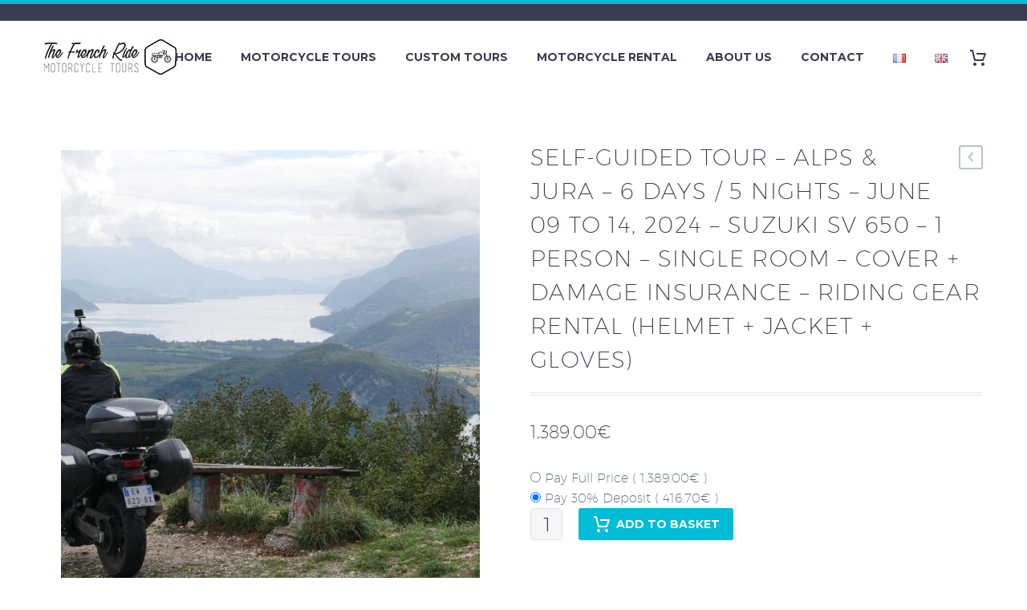

--- FILE ---
content_type: text/html; charset=UTF-8
request_url: https://thefrenchride.com/booking/self-guided-tour-alps-jura-6-days-5-nights-june-09-to-14-2024-suzuki-sv-650-1-person-single-room-cover-damage-insurance-riding-gear-rental-helmet-jacket-gloves/
body_size: 66268
content:
<!DOCTYPE html>
<!--[if IE 7]>
<html class="ie ie7" lang="en-GB" xmlns:og="https://ogp.me/ns#" xmlns:fb="https://ogp.me/ns/fb#">
<![endif]-->
<!--[if IE 8]>
<html class="ie ie8" lang="en-GB" xmlns:og="https://ogp.me/ns#" xmlns:fb="https://ogp.me/ns/fb#">
<![endif]-->
<!--[if !(IE 7) | !(IE 8) ]><!-->
<html lang="en-GB" xmlns:og="https://ogp.me/ns#" xmlns:fb="https://ogp.me/ns/fb#">
<!--<![endif]-->
<head>
	<meta charset="UTF-8">
	<meta name="viewport" content="width=device-width, initial-scale=1.0" />
	<link rel="profile" href="https://gmpg.org/xfn/11">
	<link rel="pingback" href="https://thefrenchride.com/xmlrpc.php">
	<meta name='robots' content='index, follow, max-image-preview:large, max-snippet:-1, max-video-preview:-1' />
	<style>img:is([sizes="auto" i], [sizes^="auto," i]) { contain-intrinsic-size: 3000px 1500px }</style>
	<!-- Start of Judge.me Core -->
<script data-cfasync='false' class='jdgm-settings-script'>window.jdgmSettings={"pagination":5,"disable_web_reviews":false,"badge_no_review_text":"No reviews","badge_n_reviews_text":"{{ n }} review/reviews","hide_badge_preview_if_no_reviews":true,"badge_hide_text":false,"enforce_center_preview_badge":false,"widget_title":"Customer Reviews","widget_open_form_text":"Write a review","widget_close_form_text":"Cancel review","widget_refresh_page_text":"Refresh page","widget_summary_text":"Based on {{ number_of_reviews }} review/reviews","widget_no_review_text":"Be the first to write a review","widget_name_field_text":"Name","widget_verified_name_field_text":"Verified Name (public)","widget_name_placeholder_text":"Enter your name (public)","widget_required_field_error_text":"This field is required.","widget_email_field_text":"Email","widget_verified_email_field_text":"Verified Email (private, can not be edited)","widget_email_placeholder_text":"Enter your email (private)","widget_email_field_error_text":"Please enter a valid email address.","widget_rating_field_text":"Rating","widget_review_title_field_text":"Review Title","widget_review_title_placeholder_text":"Give your review a title","widget_review_body_field_text":"Review","widget_review_body_placeholder_text":"Write your comments here","widget_pictures_field_text":"Picture/Video (optional)","widget_submit_review_text":"Submit Review","widget_submit_verified_review_text":"Submit Verified Review","widget_submit_success_msg_with_auto_publish":"Thank you! Please refresh the page in a few moments to see your review. You can remove or edit your review by logging into \u003ca href='https://judge.me/login' target='_blank' rel='nofollow noopener'\u003eJudge.me\u003c/a\u003e","widget_submit_success_msg_no_auto_publish":"Thank you! Your review will be published as soon as it is approved by the shop admin. You can remove or edit your review by logging into \u003ca href='https://judge.me/login' target='_blank' rel='nofollow noopener'\u003eJudge.me\u003c/a\u003e","widget_show_default_reviews_out_of_total_text":"Showing {{ n_reviews_shown }} out of {{ n_reviews }} reviews.","widget_show_all_link_text":"Show all","widget_show_less_link_text":"Show less","widget_author_said_text":"{{ reviewer_name }} said:","widget_days_text":"{{ n }} days ago","widget_weeks_text":"{{ n }} week/weeks ago","widget_months_text":"{{ n }} month/months ago","widget_years_text":"{{ n }} year/years ago","widget_yesterday_text":"Yesterday","widget_today_text":"Today","widget_replied_text":"\u003e\u003e {{ shop_name }} replied:","widget_read_more_text":"Read more","widget_rating_filter_see_all_text":"See all reviews","widget_sorting_most_recent_text":"Most Recent","widget_sorting_highest_rating_text":"Highest Rating","widget_sorting_lowest_rating_text":"Lowest Rating","widget_sorting_with_pictures_text":"Only Pictures","widget_sorting_most_helpful_text":"Most Helpful","widget_open_question_form_text":"Ask a question","widget_reviews_subtab_text":"Reviews","widget_questions_subtab_text":"Questions","widget_question_label_text":"Question","widget_answer_label_text":"Answer","widget_question_placeholder_text":"Write your question here","widget_submit_question_text":"Submit Question","widget_question_submit_success_text":"Thank you for your question! We will notify you once it gets answered.","verified_badge_text":"Verified","verified_badge_placement":"left-of-reviewer-name","widget_hide_border":false,"widget_social_share":false,"widget_thumb":false,"widget_review_location_show":false,"widget_location_format":"country_iso_code","all_reviews_include_out_of_store_products":true,"all_reviews_out_of_store_text":"(out of store)","all_reviews_product_name_prefix_text":"about","enable_review_pictures":true,"enable_question_anwser":false,"widget_product_reviews_subtab_text":"Product Reviews","widget_shop_reviews_subtab_text":"Shop Reviews","widget_sorting_pictures_first_text":"Pictures First","floating_tab_button_name":"★ Judge.me Reviews","floating_tab_title":"Let customers speak for us","floating_tab_url":"https://thefrenchride.com/pages/reviews","all_reviews_text_badge_text":"Customers rate us {{ shop.metafields.judgeme.all_reviews_rating | round: 1 }}/5 based on {{ shop.metafields.judgeme.all_reviews_count }} reviews.","all_reviews_text_badge_url":"https://thefrenchride.com/pages/reviews","featured_carousel_title":"Let customers speak for us","featured_carousel_count_text":"from {{ n }} reviews","featured_carousel_url":"https://thefrenchride.com/pages/reviews","verified_count_badge_url":"https://thefrenchride.com/pages/reviews","picture_reminder_submit_button":"Upload Pictures","widget_sorting_videos_first_text":"Videos First","widget_review_pending_text":"Pending","remove_microdata_snippet":false,"preview_badge_no_question_text":"No questions","preview_badge_n_question_text":"{{ number_of_questions }} question/questions","widget_search_bar_placeholder":"Search reviews","widget_sorting_verified_only_text":"Verified only","all_reviews_page_load_more_text":"Load More Reviews","widget_public_name_text":"displayed publicly like","default_reviewer_name_has_non_latin":true,"widget_reviewer_anonymous":"Anonymous","medals_widget_title":"Judge.me Review Medals","widget_invalid_yt_video_url_error_text":"Not a YouTube video URL","widget_max_length_field_error_text":"Please enter no more than {0} characters.","widget_ugc_title":"Made by us, Shared by you","widget_ugc_subtitle":"Tag us to see your picture featured in our page","widget_ugc_primary_button_text":"Buy Now","widget_ugc_secondary_button_text":"Load More","widget_ugc_reviews_button_text":"View Reviews","widget_summary_average_rating_text":"{{ average_rating }} out of 5","widget_media_grid_title":"Customer photos \u0026 videos","widget_media_grid_see_more_text":"See more","widget_verified_by_judgeme_text":"Verified by Judge.me","widget_verified_by_judgeme_text_in_store_medals":"Verified by Judge.me","widget_media_field_exceed_quantity_message":"Sorry, we can only accept {{ max_media }} for one review.","widget_media_field_exceed_limit_message":"{{ file_name }} is too large, please select a {{ media_type }} less than {{ size_limit }}MB.","widget_review_submitted_text":"Review Submitted!","widget_question_submitted_text":"Question Submitted!","widget_close_form_text_question":"Cancel","widget_write_your_answer_here_text":"Write your answer here","widget_show_collected_by_judgeme":false,"widget_collected_by_judgeme_text":"collected by Judge.me","widget_load_more_text":"Load More","widget_full_review_text":"Full Review","widget_read_more_reviews_text":"Read More Reviews","widget_read_questions_text":"Read Questions","widget_questions_and_answers_text":"Questions \u0026 Answers","widget_verified_by_text":"Verified by","widget_number_of_reviews_text":"{{ number_of_reviews }} reviews","widget_back_button_text":"Back","widget_next_button_text":"Next","custom_forms_style":"vertical","platform":"woocommerce","branding_url":"https://judge.me/reviews","branding_text":"Powered by Judge.me","locale":"en","reply_name":"The French Ride","widget_version":"2.1","footer":true,"autopublish":true,"review_dates":true,"enable_custom_form":false};</script> <style class='jdgm-settings-style'>.jdgm-xx{left:0}.jdgm-prev-badge[data-average-rating='0.00']{display:none !important}.jdgm-author-all-initials{display:none !important}.jdgm-author-last-initial{display:none !important}.jdgm-rev-widg__title{visibility:hidden}.jdgm-rev-widg__summary-text{visibility:hidden}.jdgm-prev-badge__text{visibility:hidden}.jdgm-rev__replier:before{content:'thefrenchride.com'}.jdgm-rev__prod-link-prefix:before{content:'about'}.jdgm-rev__out-of-store-text:before{content:'(out of store)'}@media only screen and (min-width: 768px){.jdgm-rev__pics .jdgm-rev_all-rev-page-picture-separator,.jdgm-rev__pics .jdgm-rev__product-picture{display:none}}@media only screen and (max-width: 768px){.jdgm-rev__pics .jdgm-rev_all-rev-page-picture-separator,.jdgm-rev__pics .jdgm-rev__product-picture{display:none}}
</style><style class='jdgm-miracle-styles'>
  @-webkit-keyframes jdgm-spin{0%{-webkit-transform:rotate(0deg);-ms-transform:rotate(0deg);transform:rotate(0deg)}100%{-webkit-transform:rotate(359deg);-ms-transform:rotate(359deg);transform:rotate(359deg)}}@keyframes jdgm-spin{0%{-webkit-transform:rotate(0deg);-ms-transform:rotate(0deg);transform:rotate(0deg)}100%{-webkit-transform:rotate(359deg);-ms-transform:rotate(359deg);transform:rotate(359deg)}}@font-face{font-family:'JudgemeStar';src:url("[data-uri]") format("woff");font-weight:normal;font-style:normal}.jdgm-star{font-family:'JudgemeStar';display:inline !important;text-decoration:none !important;padding:0 4px 0 0 !important;margin:0 !important;font-weight:bold;opacity:1;-webkit-font-smoothing:antialiased;-moz-osx-font-smoothing:grayscale}.jdgm-star:hover{opacity:1}.jdgm-star:last-of-type{padding:0 !important}.jdgm-star.jdgm--on:before{content:"\e000"}.jdgm-star.jdgm--off:before{content:"\e001"}.jdgm-star.jdgm--half:before{content:"\e002"}.jdgm-widget *{margin:0;line-height:1.4;-webkit-box-sizing:border-box;-moz-box-sizing:border-box;box-sizing:border-box;-webkit-overflow-scrolling:touch}.jdgm-hidden{display:none !important;visibility:hidden !important}.jdgm-temp-hidden{display:none}.jdgm-spinner{width:40px;height:40px;margin:auto;border-radius:50%;border-top:2px solid #eee;border-right:2px solid #eee;border-bottom:2px solid #eee;border-left:2px solid #ccc;-webkit-animation:jdgm-spin 0.8s infinite linear;animation:jdgm-spin 0.8s infinite linear}.jdgm-prev-badge{display:block !important}

</style>

<script data-cfasync='false' class='jdgm-script'>
!function(e){window.jdgm=window.jdgm||{},jdgm.CDN_HOST="https://cdn.judge.me/",
jdgm.docReady=function(d){(e.attachEvent?"complete"===e.readyState:"loading"!==e.readyState)?
setTimeout(d,0):e.addEventListener("DOMContentLoaded",d)},jdgm.loadCSS=function(d,t,o,a){
!o&&jdgm.loadCSS.requestedUrls.indexOf(d)>=0||(jdgm.loadCSS.requestedUrls.push(d),
(a=e.createElement("link")).rel="stylesheet",a.class="jdgm-stylesheet",a.media="nope!",
a.href=d,a.onload=function(){this.media="all",t&&setTimeout(t)},e.body.appendChild(a))},
jdgm.loadCSS.requestedUrls=[],jdgm.docReady(function(){(window.jdgmLoadCSS||e.querySelectorAll(
".jdgm-widget, .jdgm-all-reviews-page").length>0)&&(jdgmSettings.widget_load_with_code_splitting?
parseFloat(jdgmSettings.widget_version)>=3?jdgm.loadCSS(jdgm.CDN_HOST+"widget_v3/base.css"):
jdgm.loadCSS(jdgm.CDN_HOST+"widget/base.css"):jdgm.loadCSS(jdgm.CDN_HOST+"shopify_v2.css"))})}(document);
</script>
<script async data-cfasync="false" type="text/javascript" src="https://cdn.judge.me/loader.js"></script>
<noscript><link rel="stylesheet" type="text/css" media="all" href="https://cdn.judge.me/shopify_v2.css"></noscript>
<!-- End of Judge.me Core -->

	<!-- This site is optimized with the Yoast SEO Premium plugin v23.9 (Yoast SEO v26.4) - https://yoast.com/wordpress/plugins/seo/ -->
	<title>Self-guided tour - Alps &amp; Jura - 6 days / 5 nights - June 09 to 14, 2024 - Suzuki SV 650 - 1 person - Single room - Cover + damage insurance - Riding gear rental (helmet + jacket + gloves) - The French Ride</title>
	<link rel="canonical" href="https://thefrenchride.com/booking/self-guided-tour-alps-jura-6-days-5-nights-june-09-to-14-2024-suzuki-sv-650-1-person-single-room-cover-damage-insurance-riding-gear-rental-helmet-jacket-gloves/" />
	<meta property="og:locale" content="en_GB" />
	<meta property="og:type" content="article" />
	<meta property="og:title" content="Self-guided tour - Alps &amp; Jura - 6 days / 5 nights - June 09 to 14, 2024 - Suzuki SV 650 - 1 person - Single room - Cover + damage insurance - Riding gear rental (helmet + jacket + gloves)" />
	<meta property="og:url" content="https://thefrenchride.com/booking/self-guided-tour-alps-jura-6-days-5-nights-june-09-to-14-2024-suzuki-sv-650-1-person-single-room-cover-damage-insurance-riding-gear-rental-helmet-jacket-gloves/" />
	<meta property="og:site_name" content="The French Ride" />
	<meta property="article:publisher" content="https://www.facebook.com/TFRmotorcycletours/" />
	<meta property="article:modified_time" content="2023-11-15T14:15:20+00:00" />
	<meta property="og:image" content="https://thefrenchride.com/wp-content/uploads/2021/01/motorcycle_tour_rental_jura.jpg" />
	<meta property="og:image:width" content="1280" />
	<meta property="og:image:height" content="961" />
	<meta property="og:image:type" content="image/jpeg" />
	<meta name="twitter:card" content="summary_large_image" />
	<script type="application/ld+json" class="yoast-schema-graph">{"@context":"https://schema.org","@graph":[{"@type":"WebPage","@id":"https://thefrenchride.com/booking/self-guided-tour-alps-jura-6-days-5-nights-june-09-to-14-2024-suzuki-sv-650-1-person-single-room-cover-damage-insurance-riding-gear-rental-helmet-jacket-gloves/","url":"https://thefrenchride.com/booking/self-guided-tour-alps-jura-6-days-5-nights-june-09-to-14-2024-suzuki-sv-650-1-person-single-room-cover-damage-insurance-riding-gear-rental-helmet-jacket-gloves/","name":"Self-guided tour - Alps & Jura - 6 days / 5 nights - June 09 to 14, 2024 - Suzuki SV 650 - 1 person - Single room - Cover + damage insurance - Riding gear rental (helmet + jacket + gloves) - The French Ride","isPartOf":{"@id":"https://thefrenchride.com/#website"},"primaryImageOfPage":{"@id":"https://thefrenchride.com/booking/self-guided-tour-alps-jura-6-days-5-nights-june-09-to-14-2024-suzuki-sv-650-1-person-single-room-cover-damage-insurance-riding-gear-rental-helmet-jacket-gloves/#primaryimage"},"image":{"@id":"https://thefrenchride.com/booking/self-guided-tour-alps-jura-6-days-5-nights-june-09-to-14-2024-suzuki-sv-650-1-person-single-room-cover-damage-insurance-riding-gear-rental-helmet-jacket-gloves/#primaryimage"},"thumbnailUrl":"https://thefrenchride.com/wp-content/uploads/2021/01/motorcycle_tour_rental_jura.jpg","datePublished":"2023-11-15T14:14:49+00:00","dateModified":"2023-11-15T14:15:20+00:00","breadcrumb":{"@id":"https://thefrenchride.com/booking/self-guided-tour-alps-jura-6-days-5-nights-june-09-to-14-2024-suzuki-sv-650-1-person-single-room-cover-damage-insurance-riding-gear-rental-helmet-jacket-gloves/#breadcrumb"},"inLanguage":"en-GB","potentialAction":[{"@type":"ReadAction","target":["https://thefrenchride.com/booking/self-guided-tour-alps-jura-6-days-5-nights-june-09-to-14-2024-suzuki-sv-650-1-person-single-room-cover-damage-insurance-riding-gear-rental-helmet-jacket-gloves/"]}]},{"@type":"ImageObject","inLanguage":"en-GB","@id":"https://thefrenchride.com/booking/self-guided-tour-alps-jura-6-days-5-nights-june-09-to-14-2024-suzuki-sv-650-1-person-single-room-cover-damage-insurance-riding-gear-rental-helmet-jacket-gloves/#primaryimage","url":"https://thefrenchride.com/wp-content/uploads/2021/01/motorcycle_tour_rental_jura.jpg","contentUrl":"https://thefrenchride.com/wp-content/uploads/2021/01/motorcycle_tour_rental_jura.jpg","width":1280,"height":961,"caption":"motorcycle journey in the jura mountains"},{"@type":"BreadcrumbList","@id":"https://thefrenchride.com/booking/self-guided-tour-alps-jura-6-days-5-nights-june-09-to-14-2024-suzuki-sv-650-1-person-single-room-cover-damage-insurance-riding-gear-rental-helmet-jacket-gloves/#breadcrumb","itemListElement":[{"@type":"ListItem","position":1,"name":"Accueil","item":"https://thefrenchride.com/"},{"@type":"ListItem","position":2,"name":"Shop","item":"https://thefrenchride.com/shop/"},{"@type":"ListItem","position":3,"name":"Self-guided tour &#8211; Alps &#038; Jura &#8211; 6 days / 5 nights &#8211; June 09 to 14, 2024 &#8211; Suzuki SV 650 &#8211; 1 person &#8211; Single room &#8211; Cover + damage insurance &#8211; Riding gear rental (helmet + jacket + gloves)"}]},{"@type":"WebSite","@id":"https://thefrenchride.com/#website","url":"https://thefrenchride.com/","name":"The French Ride","description":"Motorcycle Tours","potentialAction":[{"@type":"SearchAction","target":{"@type":"EntryPoint","urlTemplate":"https://thefrenchride.com/?s={search_term_string}"},"query-input":{"@type":"PropertyValueSpecification","valueRequired":true,"valueName":"search_term_string"}}],"inLanguage":"en-GB"}]}</script>
	<!-- / Yoast SEO Premium plugin. -->


<link rel='dns-prefetch' href='//www.googletagmanager.com' />
<link rel='dns-prefetch' href='//fonts.googleapis.com' />
<link rel='dns-prefetch' href='//use.fontawesome.com' />
<link rel="alternate" type="application/rss+xml" title="The French Ride &raquo; Feed" href="https://thefrenchride.com/feed/" />
<link rel="alternate" type="application/rss+xml" title="The French Ride &raquo; Comments Feed" href="https://thefrenchride.com/comments/feed/" />
<script type="text/javascript">
/* <![CDATA[ */
window._wpemojiSettings = {"baseUrl":"https:\/\/s.w.org\/images\/core\/emoji\/16.0.1\/72x72\/","ext":".png","svgUrl":"https:\/\/s.w.org\/images\/core\/emoji\/16.0.1\/svg\/","svgExt":".svg","source":{"concatemoji":"https:\/\/thefrenchride.com\/wp-includes\/js\/wp-emoji-release.min.js?ver=6.8.3"}};
/*! This file is auto-generated */
!function(s,n){var o,i,e;function c(e){try{var t={supportTests:e,timestamp:(new Date).valueOf()};sessionStorage.setItem(o,JSON.stringify(t))}catch(e){}}function p(e,t,n){e.clearRect(0,0,e.canvas.width,e.canvas.height),e.fillText(t,0,0);var t=new Uint32Array(e.getImageData(0,0,e.canvas.width,e.canvas.height).data),a=(e.clearRect(0,0,e.canvas.width,e.canvas.height),e.fillText(n,0,0),new Uint32Array(e.getImageData(0,0,e.canvas.width,e.canvas.height).data));return t.every(function(e,t){return e===a[t]})}function u(e,t){e.clearRect(0,0,e.canvas.width,e.canvas.height),e.fillText(t,0,0);for(var n=e.getImageData(16,16,1,1),a=0;a<n.data.length;a++)if(0!==n.data[a])return!1;return!0}function f(e,t,n,a){switch(t){case"flag":return n(e,"\ud83c\udff3\ufe0f\u200d\u26a7\ufe0f","\ud83c\udff3\ufe0f\u200b\u26a7\ufe0f")?!1:!n(e,"\ud83c\udde8\ud83c\uddf6","\ud83c\udde8\u200b\ud83c\uddf6")&&!n(e,"\ud83c\udff4\udb40\udc67\udb40\udc62\udb40\udc65\udb40\udc6e\udb40\udc67\udb40\udc7f","\ud83c\udff4\u200b\udb40\udc67\u200b\udb40\udc62\u200b\udb40\udc65\u200b\udb40\udc6e\u200b\udb40\udc67\u200b\udb40\udc7f");case"emoji":return!a(e,"\ud83e\udedf")}return!1}function g(e,t,n,a){var r="undefined"!=typeof WorkerGlobalScope&&self instanceof WorkerGlobalScope?new OffscreenCanvas(300,150):s.createElement("canvas"),o=r.getContext("2d",{willReadFrequently:!0}),i=(o.textBaseline="top",o.font="600 32px Arial",{});return e.forEach(function(e){i[e]=t(o,e,n,a)}),i}function t(e){var t=s.createElement("script");t.src=e,t.defer=!0,s.head.appendChild(t)}"undefined"!=typeof Promise&&(o="wpEmojiSettingsSupports",i=["flag","emoji"],n.supports={everything:!0,everythingExceptFlag:!0},e=new Promise(function(e){s.addEventListener("DOMContentLoaded",e,{once:!0})}),new Promise(function(t){var n=function(){try{var e=JSON.parse(sessionStorage.getItem(o));if("object"==typeof e&&"number"==typeof e.timestamp&&(new Date).valueOf()<e.timestamp+604800&&"object"==typeof e.supportTests)return e.supportTests}catch(e){}return null}();if(!n){if("undefined"!=typeof Worker&&"undefined"!=typeof OffscreenCanvas&&"undefined"!=typeof URL&&URL.createObjectURL&&"undefined"!=typeof Blob)try{var e="postMessage("+g.toString()+"("+[JSON.stringify(i),f.toString(),p.toString(),u.toString()].join(",")+"));",a=new Blob([e],{type:"text/javascript"}),r=new Worker(URL.createObjectURL(a),{name:"wpTestEmojiSupports"});return void(r.onmessage=function(e){c(n=e.data),r.terminate(),t(n)})}catch(e){}c(n=g(i,f,p,u))}t(n)}).then(function(e){for(var t in e)n.supports[t]=e[t],n.supports.everything=n.supports.everything&&n.supports[t],"flag"!==t&&(n.supports.everythingExceptFlag=n.supports.everythingExceptFlag&&n.supports[t]);n.supports.everythingExceptFlag=n.supports.everythingExceptFlag&&!n.supports.flag,n.DOMReady=!1,n.readyCallback=function(){n.DOMReady=!0}}).then(function(){return e}).then(function(){var e;n.supports.everything||(n.readyCallback(),(e=n.source||{}).concatemoji?t(e.concatemoji):e.wpemoji&&e.twemoji&&(t(e.twemoji),t(e.wpemoji)))}))}((window,document),window._wpemojiSettings);
/* ]]> */
</script>
<link rel='stylesheet' id='thegem-preloader-css' href='https://thefrenchride.com/wp-content/themes/thegem/css/thegem-preloader.css?ver=5.11.0' type='text/css' media='all' />
<style id='thegem-preloader-inline-css' type='text/css'>

		body:not(.compose-mode) .gem-icon-style-gradient span,
		body:not(.compose-mode) .gem-icon .gem-icon-half-1,
		body:not(.compose-mode) .gem-icon .gem-icon-half-2 {
			opacity: 0 !important;
			}
</style>
<link rel='stylesheet' id='thegem-reset-css' href='https://thefrenchride.com/wp-content/themes/thegem/css/thegem-reset.css?ver=5.11.0' type='text/css' media='all' />
<link rel='stylesheet' id='thegem-grid-css' href='https://thefrenchride.com/wp-content/themes/thegem/css/thegem-grid.css?ver=5.11.0' type='text/css' media='all' />
<link rel='stylesheet' id='thegem-header-css' href='https://thefrenchride.com/wp-content/themes/thegem/css/thegem-header.css?ver=5.11.0' type='text/css' media='all' />
<link rel='stylesheet' id='thegem-style-css' href='https://thefrenchride.com/wp-content/themes/thegem/style.css?ver=5.11.0' type='text/css' media='all' />
<link rel='stylesheet' id='thegem-widgets-css' href='https://thefrenchride.com/wp-content/themes/thegem/css/thegem-widgets.css?ver=5.11.0' type='text/css' media='all' />
<link rel='stylesheet' id='thegem-new-css-css' href='https://thefrenchride.com/wp-content/themes/thegem/css/thegem-new-css.css?ver=5.11.0' type='text/css' media='all' />
<link rel='stylesheet' id='perevazka-css-css-css' href='https://thefrenchride.com/wp-content/themes/thegem/css/thegem-perevazka-css.css?ver=5.11.0' type='text/css' media='all' />
<link rel='stylesheet' id='thegem-google-fonts-css' href='//fonts.googleapis.com/css?family=Montserrat%3A100%2C200%2C300%2C400%2C500%2C600%2C700%2C800%2C900%2C100italic%2C200italic%2C300italic%2C400italic%2C500italic%2C600italic%2C700italic%2C800italic%2C900italic%7CSource+Sans+Pro%3A200%2C200italic%2C300%2C300italic%2C400%2C400italic%2C600%2C600italic%2C700%2C700italic%2C900%2C900italic&#038;subset=cyrillic%2Ccyrillic-ext%2Clatin%2Clatin-ext%2Cvietnamese%2Cgreek%2Cgreek-ext&#038;ver=6.8.3' type='text/css' media='all' />
<link rel='stylesheet' id='thegem-custom-css' href='https://thefrenchride.com/wp-content/uploads/thegem/css/custom-QfbJi0QW.css?ver=5.11.0' type='text/css' media='all' />
<style id='thegem-custom-inline-css' type='text/css'>
body .page-title-block .breadcrumbs-container{	text-align: center;}.page-breadcrumbs ul li a,.page-breadcrumbs ul li:not(:last-child):after{	color: #99A9B5FF;}.page-breadcrumbs ul li{	color: #3C3950FF;}.page-breadcrumbs ul li a:hover{	color: #3C3950FF;}.block-content {padding-top: 70px;}.block-content:last-of-type {padding-bottom: 110px;}.gem-slideshow,.slideshow-preloader {}#top-area {	display: block;}@media (max-width: 991px) {#page-title {padding-top: 80px;padding-bottom: 80px;}.page-title-inner, body .breadcrumbs{padding-left: 0px;padding-right: 0px;}.page-title-excerpt {margin-top: 18px;}#page-title .page-title-title {margin-top: 0px;}.block-content {}.block-content:last-of-type {}#top-area {	display: block;}}@media (max-width: 767px) {#page-title {padding-top: 80px;padding-bottom: 80px;}.page-title-inner,body .breadcrumbs{padding-left: 0px;padding-right: 0px;}.page-title-excerpt {margin-top: 18px;}#page-title .page-title-title {margin-top: 0px;}.block-content {}.block-content:last-of-type {}#top-area {	display: none;}}
</style>
<link rel='stylesheet' id='js_composer_front-css' href='https://thefrenchride.com/wp-content/plugins/js_composer/assets/css/js_composer.min.css?ver=8.7.2' type='text/css' media='all' />
<link rel='stylesheet' id='thegem_js_composer_front-css' href='https://thefrenchride.com/wp-content/themes/thegem/css/thegem-js_composer_columns.css?ver=5.11.0' type='text/css' media='all' />
<link rel='stylesheet' id='thegem-additional-blog-1-css' href='https://thefrenchride.com/wp-content/themes/thegem/css/thegem-additional-blog-1.css?ver=5.11.0' type='text/css' media='all' />
<link rel='stylesheet' id='jquery-fancybox-css' href='https://thefrenchride.com/wp-content/themes/thegem/js/fancyBox/jquery.fancybox.min.css?ver=5.11.0' type='text/css' media='all' />
<link rel='stylesheet' id='thegem-vc_elements-css' href='https://thefrenchride.com/wp-content/themes/thegem/css/thegem-vc_elements.css?ver=5.11.0' type='text/css' media='all' />
<style id='wp-emoji-styles-inline-css' type='text/css'>

	img.wp-smiley, img.emoji {
		display: inline !important;
		border: none !important;
		box-shadow: none !important;
		height: 1em !important;
		width: 1em !important;
		margin: 0 0.07em !important;
		vertical-align: -0.1em !important;
		background: none !important;
		padding: 0 !important;
	}
</style>
<link rel='stylesheet' id='wp-block-library-css' href='https://thefrenchride.com/wp-includes/css/dist/block-library/style.min.css?ver=6.8.3' type='text/css' media='all' />
<style id='classic-theme-styles-inline-css' type='text/css'>
/*! This file is auto-generated */
.wp-block-button__link{color:#fff;background-color:#32373c;border-radius:9999px;box-shadow:none;text-decoration:none;padding:calc(.667em + 2px) calc(1.333em + 2px);font-size:1.125em}.wp-block-file__button{background:#32373c;color:#fff;text-decoration:none}
</style>
<link rel='stylesheet' id='wp-components-css' href='https://thefrenchride.com/wp-includes/css/dist/components/style.min.css?ver=6.8.3' type='text/css' media='all' />
<link rel='stylesheet' id='wp-preferences-css' href='https://thefrenchride.com/wp-includes/css/dist/preferences/style.min.css?ver=6.8.3' type='text/css' media='all' />
<link rel='stylesheet' id='wp-block-editor-css' href='https://thefrenchride.com/wp-includes/css/dist/block-editor/style.min.css?ver=6.8.3' type='text/css' media='all' />
<link rel='stylesheet' id='popup-maker-block-library-style-css' href='https://thefrenchride.com/wp-content/plugins/popup-maker/dist/packages/block-library-style.css?ver=dbea705cfafe089d65f1' type='text/css' media='all' />
<style id='global-styles-inline-css' type='text/css'>
:root{--wp--preset--aspect-ratio--square: 1;--wp--preset--aspect-ratio--4-3: 4/3;--wp--preset--aspect-ratio--3-4: 3/4;--wp--preset--aspect-ratio--3-2: 3/2;--wp--preset--aspect-ratio--2-3: 2/3;--wp--preset--aspect-ratio--16-9: 16/9;--wp--preset--aspect-ratio--9-16: 9/16;--wp--preset--color--black: #000000;--wp--preset--color--cyan-bluish-gray: #abb8c3;--wp--preset--color--white: #ffffff;--wp--preset--color--pale-pink: #f78da7;--wp--preset--color--vivid-red: #cf2e2e;--wp--preset--color--luminous-vivid-orange: #ff6900;--wp--preset--color--luminous-vivid-amber: #fcb900;--wp--preset--color--light-green-cyan: #7bdcb5;--wp--preset--color--vivid-green-cyan: #00d084;--wp--preset--color--pale-cyan-blue: #8ed1fc;--wp--preset--color--vivid-cyan-blue: #0693e3;--wp--preset--color--vivid-purple: #9b51e0;--wp--preset--gradient--vivid-cyan-blue-to-vivid-purple: linear-gradient(135deg,rgba(6,147,227,1) 0%,rgb(155,81,224) 100%);--wp--preset--gradient--light-green-cyan-to-vivid-green-cyan: linear-gradient(135deg,rgb(122,220,180) 0%,rgb(0,208,130) 100%);--wp--preset--gradient--luminous-vivid-amber-to-luminous-vivid-orange: linear-gradient(135deg,rgba(252,185,0,1) 0%,rgba(255,105,0,1) 100%);--wp--preset--gradient--luminous-vivid-orange-to-vivid-red: linear-gradient(135deg,rgba(255,105,0,1) 0%,rgb(207,46,46) 100%);--wp--preset--gradient--very-light-gray-to-cyan-bluish-gray: linear-gradient(135deg,rgb(238,238,238) 0%,rgb(169,184,195) 100%);--wp--preset--gradient--cool-to-warm-spectrum: linear-gradient(135deg,rgb(74,234,220) 0%,rgb(151,120,209) 20%,rgb(207,42,186) 40%,rgb(238,44,130) 60%,rgb(251,105,98) 80%,rgb(254,248,76) 100%);--wp--preset--gradient--blush-light-purple: linear-gradient(135deg,rgb(255,206,236) 0%,rgb(152,150,240) 100%);--wp--preset--gradient--blush-bordeaux: linear-gradient(135deg,rgb(254,205,165) 0%,rgb(254,45,45) 50%,rgb(107,0,62) 100%);--wp--preset--gradient--luminous-dusk: linear-gradient(135deg,rgb(255,203,112) 0%,rgb(199,81,192) 50%,rgb(65,88,208) 100%);--wp--preset--gradient--pale-ocean: linear-gradient(135deg,rgb(255,245,203) 0%,rgb(182,227,212) 50%,rgb(51,167,181) 100%);--wp--preset--gradient--electric-grass: linear-gradient(135deg,rgb(202,248,128) 0%,rgb(113,206,126) 100%);--wp--preset--gradient--midnight: linear-gradient(135deg,rgb(2,3,129) 0%,rgb(40,116,252) 100%);--wp--preset--font-size--small: 13px;--wp--preset--font-size--medium: 20px;--wp--preset--font-size--large: 36px;--wp--preset--font-size--x-large: 42px;--wp--preset--spacing--20: 0.44rem;--wp--preset--spacing--30: 0.67rem;--wp--preset--spacing--40: 1rem;--wp--preset--spacing--50: 1.5rem;--wp--preset--spacing--60: 2.25rem;--wp--preset--spacing--70: 3.38rem;--wp--preset--spacing--80: 5.06rem;--wp--preset--shadow--natural: 6px 6px 9px rgba(0, 0, 0, 0.2);--wp--preset--shadow--deep: 12px 12px 50px rgba(0, 0, 0, 0.4);--wp--preset--shadow--sharp: 6px 6px 0px rgba(0, 0, 0, 0.2);--wp--preset--shadow--outlined: 6px 6px 0px -3px rgba(255, 255, 255, 1), 6px 6px rgba(0, 0, 0, 1);--wp--preset--shadow--crisp: 6px 6px 0px rgba(0, 0, 0, 1);}:where(.is-layout-flex){gap: 0.5em;}:where(.is-layout-grid){gap: 0.5em;}body .is-layout-flex{display: flex;}.is-layout-flex{flex-wrap: wrap;align-items: center;}.is-layout-flex > :is(*, div){margin: 0;}body .is-layout-grid{display: grid;}.is-layout-grid > :is(*, div){margin: 0;}:where(.wp-block-columns.is-layout-flex){gap: 2em;}:where(.wp-block-columns.is-layout-grid){gap: 2em;}:where(.wp-block-post-template.is-layout-flex){gap: 1.25em;}:where(.wp-block-post-template.is-layout-grid){gap: 1.25em;}.has-black-color{color: var(--wp--preset--color--black) !important;}.has-cyan-bluish-gray-color{color: var(--wp--preset--color--cyan-bluish-gray) !important;}.has-white-color{color: var(--wp--preset--color--white) !important;}.has-pale-pink-color{color: var(--wp--preset--color--pale-pink) !important;}.has-vivid-red-color{color: var(--wp--preset--color--vivid-red) !important;}.has-luminous-vivid-orange-color{color: var(--wp--preset--color--luminous-vivid-orange) !important;}.has-luminous-vivid-amber-color{color: var(--wp--preset--color--luminous-vivid-amber) !important;}.has-light-green-cyan-color{color: var(--wp--preset--color--light-green-cyan) !important;}.has-vivid-green-cyan-color{color: var(--wp--preset--color--vivid-green-cyan) !important;}.has-pale-cyan-blue-color{color: var(--wp--preset--color--pale-cyan-blue) !important;}.has-vivid-cyan-blue-color{color: var(--wp--preset--color--vivid-cyan-blue) !important;}.has-vivid-purple-color{color: var(--wp--preset--color--vivid-purple) !important;}.has-black-background-color{background-color: var(--wp--preset--color--black) !important;}.has-cyan-bluish-gray-background-color{background-color: var(--wp--preset--color--cyan-bluish-gray) !important;}.has-white-background-color{background-color: var(--wp--preset--color--white) !important;}.has-pale-pink-background-color{background-color: var(--wp--preset--color--pale-pink) !important;}.has-vivid-red-background-color{background-color: var(--wp--preset--color--vivid-red) !important;}.has-luminous-vivid-orange-background-color{background-color: var(--wp--preset--color--luminous-vivid-orange) !important;}.has-luminous-vivid-amber-background-color{background-color: var(--wp--preset--color--luminous-vivid-amber) !important;}.has-light-green-cyan-background-color{background-color: var(--wp--preset--color--light-green-cyan) !important;}.has-vivid-green-cyan-background-color{background-color: var(--wp--preset--color--vivid-green-cyan) !important;}.has-pale-cyan-blue-background-color{background-color: var(--wp--preset--color--pale-cyan-blue) !important;}.has-vivid-cyan-blue-background-color{background-color: var(--wp--preset--color--vivid-cyan-blue) !important;}.has-vivid-purple-background-color{background-color: var(--wp--preset--color--vivid-purple) !important;}.has-black-border-color{border-color: var(--wp--preset--color--black) !important;}.has-cyan-bluish-gray-border-color{border-color: var(--wp--preset--color--cyan-bluish-gray) !important;}.has-white-border-color{border-color: var(--wp--preset--color--white) !important;}.has-pale-pink-border-color{border-color: var(--wp--preset--color--pale-pink) !important;}.has-vivid-red-border-color{border-color: var(--wp--preset--color--vivid-red) !important;}.has-luminous-vivid-orange-border-color{border-color: var(--wp--preset--color--luminous-vivid-orange) !important;}.has-luminous-vivid-amber-border-color{border-color: var(--wp--preset--color--luminous-vivid-amber) !important;}.has-light-green-cyan-border-color{border-color: var(--wp--preset--color--light-green-cyan) !important;}.has-vivid-green-cyan-border-color{border-color: var(--wp--preset--color--vivid-green-cyan) !important;}.has-pale-cyan-blue-border-color{border-color: var(--wp--preset--color--pale-cyan-blue) !important;}.has-vivid-cyan-blue-border-color{border-color: var(--wp--preset--color--vivid-cyan-blue) !important;}.has-vivid-purple-border-color{border-color: var(--wp--preset--color--vivid-purple) !important;}.has-vivid-cyan-blue-to-vivid-purple-gradient-background{background: var(--wp--preset--gradient--vivid-cyan-blue-to-vivid-purple) !important;}.has-light-green-cyan-to-vivid-green-cyan-gradient-background{background: var(--wp--preset--gradient--light-green-cyan-to-vivid-green-cyan) !important;}.has-luminous-vivid-amber-to-luminous-vivid-orange-gradient-background{background: var(--wp--preset--gradient--luminous-vivid-amber-to-luminous-vivid-orange) !important;}.has-luminous-vivid-orange-to-vivid-red-gradient-background{background: var(--wp--preset--gradient--luminous-vivid-orange-to-vivid-red) !important;}.has-very-light-gray-to-cyan-bluish-gray-gradient-background{background: var(--wp--preset--gradient--very-light-gray-to-cyan-bluish-gray) !important;}.has-cool-to-warm-spectrum-gradient-background{background: var(--wp--preset--gradient--cool-to-warm-spectrum) !important;}.has-blush-light-purple-gradient-background{background: var(--wp--preset--gradient--blush-light-purple) !important;}.has-blush-bordeaux-gradient-background{background: var(--wp--preset--gradient--blush-bordeaux) !important;}.has-luminous-dusk-gradient-background{background: var(--wp--preset--gradient--luminous-dusk) !important;}.has-pale-ocean-gradient-background{background: var(--wp--preset--gradient--pale-ocean) !important;}.has-electric-grass-gradient-background{background: var(--wp--preset--gradient--electric-grass) !important;}.has-midnight-gradient-background{background: var(--wp--preset--gradient--midnight) !important;}.has-small-font-size{font-size: var(--wp--preset--font-size--small) !important;}.has-medium-font-size{font-size: var(--wp--preset--font-size--medium) !important;}.has-large-font-size{font-size: var(--wp--preset--font-size--large) !important;}.has-x-large-font-size{font-size: var(--wp--preset--font-size--x-large) !important;}
:where(.wp-block-post-template.is-layout-flex){gap: 1.25em;}:where(.wp-block-post-template.is-layout-grid){gap: 1.25em;}
:where(.wp-block-columns.is-layout-flex){gap: 2em;}:where(.wp-block-columns.is-layout-grid){gap: 2em;}
:root :where(.wp-block-pullquote){font-size: 1.5em;line-height: 1.6;}
</style>
<link rel='stylesheet' id='contact-form-7-css' href='https://thefrenchride.com/wp-content/plugins/contact-form-7/includes/css/styles.css?ver=6.1.3' type='text/css' media='all' />
<link rel='stylesheet' id='image-hover-effects-css-css' href='https://thefrenchride.com/wp-content/plugins/mega-addons-for-visual-composer/css/ihover.css?ver=6.8.3' type='text/css' media='all' />
<link rel='stylesheet' id='style-css-css' href='https://thefrenchride.com/wp-content/plugins/mega-addons-for-visual-composer/css/style.css?ver=6.8.3' type='text/css' media='all' />
<link rel='stylesheet' id='font-awesome-latest-css' href='https://thefrenchride.com/wp-content/plugins/mega-addons-for-visual-composer/css/font-awesome/css/all.css?ver=6.8.3' type='text/css' media='all' />
<link rel='stylesheet' id='default-icon-styles-css' href='https://thefrenchride.com/wp-content/plugins/svg-vector-icon-plugin/public/../admin/css/wordpress-svg-icon-plugin-style.min.css?ver=6.8.3' type='text/css' media='all' />
<link rel='stylesheet' id='SFSImainCss-css' href='https://thefrenchride.com/wp-content/plugins/ultimate-social-media-icons/css/sfsi-style.css?ver=2.9.6' type='text/css' media='all' />
<style id='woocommerce-inline-inline-css' type='text/css'>
.woocommerce form .form-row .required { visibility: visible; }
</style>
<link rel='stylesheet' id='brands-styles-css' href='https://thefrenchride.com/wp-content/plugins/woocommerce/assets/css/brands.css?ver=10.3.7' type='text/css' media='all' />
<link rel='stylesheet' id='thegem-woocommerce-minicart-css' href='https://thefrenchride.com/wp-content/themes/thegem/css/thegem-woocommerce-minicart.css?ver=5.11.0' type='text/css' media='all' />
<link rel='stylesheet' id='thegem-woocommerce-css' href='https://thefrenchride.com/wp-content/themes/thegem/css/thegem-woocommerce.css?ver=5.11.0' type='text/css' media='all' />
<link rel='stylesheet' id='thegem-woocommerce1-css' href='https://thefrenchride.com/wp-content/themes/thegem/css/thegem-woocommerce1.css?ver=5.11.0' type='text/css' media='all' />
<link rel='stylesheet' id='thegem-woocommerce-temp-css' href='https://thefrenchride.com/wp-content/themes/thegem/css/thegem-woocommerce-temp.css?ver=5.11.0' type='text/css' media='all' />
<link rel='stylesheet' id='thegem-woocommerce-custom-css' href='https://thefrenchride.com/wp-content/themes/thegem/css/thegem-woocommerce-custom.css?ver=5.11.0' type='text/css' media='all' />
<link rel='stylesheet' id='owl-css' href='https://thefrenchride.com/wp-content/themes/thegem/js/owl/owl.carousel.css?ver=5.11.0' type='text/css' media='all' />
<link rel='stylesheet' id='thegem-product-gallery-css' href='https://thefrenchride.com/wp-content/themes/thegem/css/thegem-product-gallery.css?ver=5.11.0' type='text/css' media='all' />
<link rel='stylesheet' id='newsletter-css' href='https://thefrenchride.com/wp-content/plugins/newsletter/style.css?ver=9.0.7' type='text/css' media='all' />
<link rel='stylesheet' id='select2-css' href='https://thefrenchride.com/wp-content/plugins/woocommerce/assets/css/select2.css?ver=10.3.7' type='text/css' media='all' />
<link rel='stylesheet' id='yith-wcdp-css' href='https://thefrenchride.com/wp-content/plugins/yith-woocommerce-deposits-and-down-payments-premium/assets/css/yith-wcdp.css?ver=1.2.4' type='text/css' media='all' />
<link rel='stylesheet' id='popup-maker-site-css' href='https://thefrenchride.com/wp-content/plugins/popup-maker/dist/assets/site.css?ver=1.21.5' type='text/css' media='all' />
<style id='popup-maker-site-inline-css' type='text/css'>
/* Popup Google Fonts */
@import url('//fonts.googleapis.com/css?family=Montserrat:100');

/* Popup Theme 50218: Barre flottante - Bleu clair */
.pum-theme-50218, .pum-theme-floating-bar { background-color: rgba( 255, 255, 255, 0.00 ) } 
.pum-theme-50218 .pum-container, .pum-theme-floating-bar .pum-container { padding: 8px; border-radius: 0px; border: 1px none #000000; box-shadow: 1px 1px 3px 0px rgba( 2, 2, 2, 0.23 ); background-color: rgba( 238, 246, 252, 1.00 ) } 
.pum-theme-50218 .pum-title, .pum-theme-floating-bar .pum-title { color: #505050; text-align: left; text-shadow: 0px 0px 0px rgba( 2, 2, 2, 0.23 ); font-family: inherit; font-weight: 400; font-size: 32px; line-height: 36px } 
.pum-theme-50218 .pum-content, .pum-theme-floating-bar .pum-content { color: #505050; font-family: inherit; font-weight: 400 } 
.pum-theme-50218 .pum-content + .pum-close, .pum-theme-floating-bar .pum-content + .pum-close { position: absolute; height: 18px; width: 18px; left: auto; right: 5px; bottom: auto; top: 50%; padding: 0px; color: #505050; font-family: Sans-Serif; font-weight: 700; font-size: 15px; line-height: 18px; border: 1px solid #505050; border-radius: 15px; box-shadow: 0px 0px 0px 0px rgba( 2, 2, 2, 0.00 ); text-shadow: 0px 0px 0px rgba( 0, 0, 0, 0.00 ); background-color: rgba( 255, 255, 255, 0.00 ); transform: translate(0, -50%) } 

/* Popup Theme 50219: Contenu uniquement. Pour l’utilisation avec les constructeurs de page ou l’éditeur de bloc. */
.pum-theme-50219, .pum-theme-content-only { background-color: rgba( 0, 0, 0, 0.70 ) } 
.pum-theme-50219 .pum-container, .pum-theme-content-only .pum-container { padding: 0px; border-radius: 0px; border: 1px none #000000; box-shadow: 0px 0px 0px 0px rgba( 2, 2, 2, 0.00 ) } 
.pum-theme-50219 .pum-title, .pum-theme-content-only .pum-title { color: #000000; text-align: left; text-shadow: 0px 0px 0px rgba( 2, 2, 2, 0.23 ); font-family: inherit; font-weight: 400; font-size: 32px; line-height: 36px } 
.pum-theme-50219 .pum-content, .pum-theme-content-only .pum-content { color: #8c8c8c; font-family: inherit; font-weight: 400 } 
.pum-theme-50219 .pum-content + .pum-close, .pum-theme-content-only .pum-content + .pum-close { position: absolute; height: 18px; width: 18px; left: auto; right: 7px; bottom: auto; top: 7px; padding: 0px; color: #000000; font-family: inherit; font-weight: 700; font-size: 20px; line-height: 20px; border: 1px none #ffffff; border-radius: 15px; box-shadow: 0px 0px 0px 0px rgba( 2, 2, 2, 0.00 ); text-shadow: 0px 0px 0px rgba( 0, 0, 0, 0.00 ); background-color: rgba( 255, 255, 255, 0.00 ) } 

/* Popup Theme 41919: Bleu entreprise */
.pum-theme-41919, .pum-theme-enterprise-blue { background-color: rgba( 20, 20, 20, 0.50 ) } 
.pum-theme-41919 .pum-container, .pum-theme-enterprise-blue .pum-container { padding: 18px; border-radius: 4px; border: 0px none #000000; box-shadow: 0px 10px 25px 4px rgba( 2, 2, 2, 0.50 ); background-color: rgba( 255, 255, 255, 1.00 ) } 
.pum-theme-41919 .pum-title, .pum-theme-enterprise-blue .pum-title { color: #315b7c; text-align: center; text-shadow: 0px 0px 0px rgba( 2, 2, 2, 0.23 ); font-family: Montserrat; font-weight: 300; font-size: 30px; line-height: 36px } 
.pum-theme-41919 .pum-content, .pum-theme-enterprise-blue .pum-content { color: #3c3950; font-family: Montserrat; font-weight: 300 } 
.pum-theme-41919 .pum-content + .pum-close, .pum-theme-enterprise-blue .pum-content + .pum-close { position: absolute; height: 22px; width: 22px; left: auto; right: 6px; bottom: auto; top: 6px; padding: 2px; color: #ffffff; font-family: Montserrat; font-weight: 400; font-size: 20px; line-height: 20px; border: 1px none #ffffff; border-radius: 5px; box-shadow: 0px 0px 0px 0px rgba( 2, 2, 2, 0.23 ); text-shadow: 0px 0px 0px rgba( 0, 0, 0, 0.23 ); background-color: rgba( 51, 51, 76, 1.00 ) } 

/* Popup Theme 41922: Bordure encadrée */
.pum-theme-41922, .pum-theme-framed-border { background-color: rgba( 255, 255, 255, 0.50 ) } 
.pum-theme-41922 .pum-container, .pum-theme-framed-border .pum-container { padding: 18px; border-radius: 8px; border: 9px outset #37f2df; box-shadow: 1px 1px 3px 0px rgba( 2, 2, 2, 0.70 ) inset; background-color: rgba( 255, 251, 239, 1.00 ) } 
.pum-theme-41922 .pum-title, .pum-theme-framed-border .pum-title { color: #000000; text-align: center; text-shadow: 0px 0px 0px rgba( 2, 2, 2, 0.23 ); font-family: Montserrat; font-weight: 400; font-size: 25px; line-height: 36px } 
.pum-theme-41922 .pum-content, .pum-theme-framed-border .pum-content { color: #2d2d2d; font-family: Montserrat; font-weight: 200 } 
.pum-theme-41922 .pum-content + .pum-close, .pum-theme-framed-border .pum-content + .pum-close { position: absolute; height: 20px; width: 20px; left: auto; right: -20px; bottom: auto; top: -20px; padding: 0px; color: #ffffff; font-family: Tahoma; font-weight: 700; font-size: 16px; line-height: 18px; border: 1px none #ffffff; border-radius: 0px; box-shadow: 0px 0px 0px 0px rgba( 2, 2, 2, 0.23 ); text-shadow: 0px 0px 0px rgba( 0, 0, 0, 0.23 ); background-color: rgba( 0, 0, 0, 0.55 ) } 

/* Popup Theme 41921: Bord tranchant */
.pum-theme-41921, .pum-theme-cutting-edge { background-color: rgba( 20, 20, 20, 0.50 ) } 
.pum-theme-41921 .pum-container, .pum-theme-cutting-edge .pum-container { padding: 21px; border-radius: 8px; border: 6px solid #3a3a3a; box-shadow: 0px 10px 25px 0px rgba( 2, 2, 2, 0.50 ); background-color: rgba( 127, 255, 250, 1.00 ) } 
.pum-theme-41921 .pum-title, .pum-theme-cutting-edge .pum-title { color: #3a3a3a; text-align: center; text-shadow: 0px 0px 0px rgba( 2, 2, 2, 0.20 ); font-family: Montserrat; font-weight: 400; font-size: 24px; line-height: 33px } 
.pum-theme-41921 .pum-content, .pum-theme-cutting-edge .pum-content { color: #444444; font-family: Montserrat; font-weight: 200 } 
.pum-theme-41921 .pum-content + .pum-close, .pum-theme-cutting-edge .pum-content + .pum-close { position: absolute; height: 24px; width: 24px; left: auto; right: -2px; bottom: auto; top: -1px; padding: 0px; color: #24e2dc; font-family: Montserrat; font-weight: 300; font-size: 30px; line-height: 24px; border: 1px none #ffffff; border-radius: 4px; box-shadow: -1px 1px 1px 0px rgba( 2, 2, 2, 0.10 ); text-shadow: -1px 1px 1px rgba( 255, 255, 255, 0.10 ); background-color: rgba( 91, 91, 91, 1.00 ) } 

/* Popup Theme 41920: Bonjour Box */
.pum-theme-41920, .pum-theme-hello-box { background-color: rgba( 0, 0, 0, 0.75 ) } 
.pum-theme-41920 .pum-container, .pum-theme-hello-box .pum-container { padding: 30px; border-radius: 80px; border: 14px solid #81d742; box-shadow: 0px 0px 0px 0px rgba( 2, 2, 2, 0.00 ); background-color: rgba( 255, 255, 255, 1.00 ) } 
.pum-theme-41920 .pum-title, .pum-theme-hello-box .pum-title { color: #2d2d2d; text-align: left; text-shadow: 0px 0px 0px rgba( 2, 2, 2, 0.23 ); font-family: Montserrat; font-weight: 100; font-size: 32px; line-height: 36px } 
.pum-theme-41920 .pum-content, .pum-theme-hello-box .pum-content { color: #2d2d2d; font-family: inherit; font-weight: 100 } 
.pum-theme-41920 .pum-content + .pum-close, .pum-theme-hello-box .pum-content + .pum-close { position: absolute; height: auto; width: auto; left: auto; right: -30px; bottom: auto; top: -30px; padding: 0px; color: #2d2d2d; font-family: Times New Roman; font-weight: 100; font-size: 32px; line-height: 28px; border: 1px none #ffffff; border-radius: 28px; box-shadow: 0px 0px 0px 0px rgba( 2, 2, 2, 0.23 ); text-shadow: 0px 0px 0px rgba( 0, 0, 0, 0.23 ); background-color: rgba( 255, 255, 255, 1.00 ) } 

/* Popup Theme 41917: Thème par défaut */
.pum-theme-41917, .pum-theme-theme-par-defaut { background-color: rgba( 255, 255, 255, 1.00 ) } 
.pum-theme-41917 .pum-container, .pum-theme-theme-par-defaut .pum-container { padding: 18px; border-radius: px; border: 1px none #000000; box-shadow: 1px 1px 3px px rgba( 2, 2, 2, 0.23 ); background-color: rgba( 249, 249, 249, 1.00 ) } 
.pum-theme-41917 .pum-title, .pum-theme-theme-par-defaut .pum-title { color: #000000; text-align: left; text-shadow: px px px rgba( 2, 2, 2, 0.23 ); font-family: inherit; font-weight: 400; font-size: 32px; font-style: normal; line-height: 36px } 
.pum-theme-41917 .pum-content, .pum-theme-theme-par-defaut .pum-content { color: #8c8c8c; font-family: inherit; font-weight: 400; font-style: inherit } 
.pum-theme-41917 .pum-content + .pum-close, .pum-theme-theme-par-defaut .pum-content + .pum-close { position: absolute; height: auto; width: auto; left: auto; right: px; bottom: auto; top: px; padding: 8px; color: #ffffff; font-family: inherit; font-weight: 400; font-size: 12px; font-style: inherit; line-height: 36px; border: 1px none #ffffff; border-radius: px; box-shadow: 1px 1px 3px px rgba( 2, 2, 2, 0.23 ); text-shadow: px px px rgba( 0, 0, 0, 0.23 ); background-color: rgba( 0, 183, 205, 1.00 ) } 

/* Popup Theme 41918: Boite à lumière */
.pum-theme-41918, .pum-theme-lightbox { background-color: rgba( 0, 0, 0, 0.60 ) } 
.pum-theme-41918 .pum-container, .pum-theme-lightbox .pum-container { padding: 18px; border-radius: 3px; border: 8px solid #000000; box-shadow: 0px 0px 30px 0px rgba( 2, 2, 2, 1.00 ); background-color: rgba( 255, 255, 255, 1.00 ) } 
.pum-theme-41918 .pum-title, .pum-theme-lightbox .pum-title { color: #000000; text-align: left; text-shadow: 0px 0px 0px rgba( 2, 2, 2, 0.23 ); font-family: inherit; font-weight: 100; font-size: 32px; line-height: 36px } 
.pum-theme-41918 .pum-content, .pum-theme-lightbox .pum-content { color: #000000; font-family: inherit; font-weight: 100 } 
.pum-theme-41918 .pum-content + .pum-close, .pum-theme-lightbox .pum-content + .pum-close { position: absolute; height: 26px; width: 26px; left: auto; right: -13px; bottom: auto; top: -13px; padding: 0px; color: #ffffff; font-family: Arial; font-weight: 100; font-size: 24px; line-height: 24px; border: 2px solid #ffffff; border-radius: 26px; box-shadow: 0px 0px 15px 1px rgba( 2, 2, 2, 0.75 ); text-shadow: 0px 0px 0px rgba( 0, 0, 0, 0.23 ); background-color: rgba( 0, 0, 0, 1.00 ) } 

#pum-51655 {z-index: 1999999999}
#pum-51207 {z-index: 1999999999}
#pum-42233 {z-index: 1999999999}
#pum-43577 {z-index: 1999999999}
#pum-55925 {z-index: 1999999999}
#pum-55926 {z-index: 1999999999}
#pum-53563 {z-index: 1999999999}
#pum-53564 {z-index: 1999999999}
#pum-55910 {z-index: 1999999999}
#pum-55911 {z-index: 1999999999}
#pum-55912 {z-index: 1999999999}
#pum-55913 {z-index: 1999999999}
#pum-53527 {z-index: 1999999999}
#pum-53528 {z-index: 1999999999}
#pum-53539 {z-index: 1999999999}
#pum-53540 {z-index: 1999999999}
#pum-53551 {z-index: 1999999999}
#pum-53552 {z-index: 1999999999}
#pum-55899 {z-index: 1999999999}
#pum-55898 {z-index: 1999999999}
#pum-42239 {z-index: 1999999999}
#pum-43578 {z-index: 1999999999}
#pum-55837 {z-index: 1999999999}
#pum-55836 {z-index: 1999999999}
#pum-55845 {z-index: 1999999999}
#pum-53490 {z-index: 1999999999}
#pum-53578 {z-index: 1999999999}
#pum-43579 {z-index: 1999999999}
#pum-55844 {z-index: 1999999999}
#pum-42244 {z-index: 1999999999}
#pum-53491 {z-index: 1999999999}
#pum-53577 {z-index: 1999999999}
#pum-55525 {z-index: 1999999999}
#pum-42143 {z-index: 1999999999}
#pum-42217 {z-index: 1999999999}
#pum-50399 {z-index: 1999999999}
#pum-47516 {z-index: 1999999999}
#pum-47510 {z-index: 1999999999}
#pum-43575 {z-index: 1999999999}
#pum-46916 {z-index: 1999999999}
#pum-46891 {z-index: 1999999999}
#pum-46871 {z-index: 1999999999}
#pum-46656 {z-index: 1999999999}
#pum-46716 {z-index: 1999999999}
#pum-42258 {z-index: 1999999999}
#pum-43576 {z-index: 1999999999}
#pum-43580 {z-index: 1999999999}

</style>
<link rel='stylesheet' id='bfa-font-awesome-css' href='https://use.fontawesome.com/releases/v5.15.4/css/all.css?ver=2.0.3' type='text/css' media='all' />
<link rel='stylesheet' id='bfa-font-awesome-v4-shim-css' href='https://use.fontawesome.com/releases/v5.15.4/css/v4-shims.css?ver=2.0.3' type='text/css' media='all' />
<style id='bfa-font-awesome-v4-shim-inline-css' type='text/css'>

			@font-face {
				font-family: 'FontAwesome';
				src: url('https://use.fontawesome.com/releases/v5.15.4/webfonts/fa-brands-400.eot'),
				url('https://use.fontawesome.com/releases/v5.15.4/webfonts/fa-brands-400.eot?#iefix') format('embedded-opentype'),
				url('https://use.fontawesome.com/releases/v5.15.4/webfonts/fa-brands-400.woff2') format('woff2'),
				url('https://use.fontawesome.com/releases/v5.15.4/webfonts/fa-brands-400.woff') format('woff'),
				url('https://use.fontawesome.com/releases/v5.15.4/webfonts/fa-brands-400.ttf') format('truetype'),
				url('https://use.fontawesome.com/releases/v5.15.4/webfonts/fa-brands-400.svg#fontawesome') format('svg');
			}

			@font-face {
				font-family: 'FontAwesome';
				src: url('https://use.fontawesome.com/releases/v5.15.4/webfonts/fa-solid-900.eot'),
				url('https://use.fontawesome.com/releases/v5.15.4/webfonts/fa-solid-900.eot?#iefix') format('embedded-opentype'),
				url('https://use.fontawesome.com/releases/v5.15.4/webfonts/fa-solid-900.woff2') format('woff2'),
				url('https://use.fontawesome.com/releases/v5.15.4/webfonts/fa-solid-900.woff') format('woff'),
				url('https://use.fontawesome.com/releases/v5.15.4/webfonts/fa-solid-900.ttf') format('truetype'),
				url('https://use.fontawesome.com/releases/v5.15.4/webfonts/fa-solid-900.svg#fontawesome') format('svg');
			}

			@font-face {
				font-family: 'FontAwesome';
				src: url('https://use.fontawesome.com/releases/v5.15.4/webfonts/fa-regular-400.eot'),
				url('https://use.fontawesome.com/releases/v5.15.4/webfonts/fa-regular-400.eot?#iefix') format('embedded-opentype'),
				url('https://use.fontawesome.com/releases/v5.15.4/webfonts/fa-regular-400.woff2') format('woff2'),
				url('https://use.fontawesome.com/releases/v5.15.4/webfonts/fa-regular-400.woff') format('woff'),
				url('https://use.fontawesome.com/releases/v5.15.4/webfonts/fa-regular-400.ttf') format('truetype'),
				url('https://use.fontawesome.com/releases/v5.15.4/webfonts/fa-regular-400.svg#fontawesome') format('svg');
				unicode-range: U+F004-F005,U+F007,U+F017,U+F022,U+F024,U+F02E,U+F03E,U+F044,U+F057-F059,U+F06E,U+F070,U+F075,U+F07B-F07C,U+F080,U+F086,U+F089,U+F094,U+F09D,U+F0A0,U+F0A4-F0A7,U+F0C5,U+F0C7-F0C8,U+F0E0,U+F0EB,U+F0F3,U+F0F8,U+F0FE,U+F111,U+F118-F11A,U+F11C,U+F133,U+F144,U+F146,U+F14A,U+F14D-F14E,U+F150-F152,U+F15B-F15C,U+F164-F165,U+F185-F186,U+F191-F192,U+F1AD,U+F1C1-F1C9,U+F1CD,U+F1D8,U+F1E3,U+F1EA,U+F1F6,U+F1F9,U+F20A,U+F247-F249,U+F24D,U+F254-F25B,U+F25D,U+F267,U+F271-F274,U+F279,U+F28B,U+F28D,U+F2B5-F2B6,U+F2B9,U+F2BB,U+F2BD,U+F2C1-F2C2,U+F2D0,U+F2D2,U+F2DC,U+F2ED,U+F328,U+F358-F35B,U+F3A5,U+F3D1,U+F410,U+F4AD;
			}
		
</style>
<script type="text/template" id="tmpl-variation-template">
	<div class="woocommerce-variation-description">{{{ data.variation.variation_description }}}</div>
	<div class="woocommerce-variation-price">{{{ data.variation.price_html }}}</div>
	<div class="woocommerce-variation-availability">{{{ data.variation.availability_html }}}</div>
</script>
<script type="text/template" id="tmpl-unavailable-variation-template">
	<p role="alert">Sorry, this product is unavailable. Please choose a different combination.</p>
</script>
<script type="text/javascript">function fullHeightRow() {
			var fullHeight,
				offsetTop,
				element = document.getElementsByClassName('vc_row-o-full-height')[0];
			if (element) {
				fullHeight = window.innerHeight;
				offsetTop = window.pageYOffset + element.getBoundingClientRect().top;
				if (offsetTop < fullHeight) {
					fullHeight = 100 - offsetTop / (fullHeight / 100);
					element.style.minHeight = fullHeight + 'vh'
				}
			}
		}</script><!--[if lt IE 9]>
<script type="text/javascript" src="https://thefrenchride.com/wp-content/themes/thegem/js/html5.js?ver=5.11.0" id="html5-js"></script>
<![endif]-->
<script type="text/javascript" src="https://thefrenchride.com/wp-includes/js/jquery/jquery.min.js?ver=3.7.1" id="jquery-core-js"></script>
<script type="text/javascript" src="https://thefrenchride.com/wp-includes/js/jquery/jquery-migrate.min.js?ver=3.4.1" id="jquery-migrate-js"></script>
<script type="text/javascript" src="https://thefrenchride.com/wp-content/plugins/woocommerce/assets/js/jquery-blockui/jquery.blockUI.min.js?ver=2.7.0-wc.10.3.7" id="wc-jquery-blockui-js" data-wp-strategy="defer"></script>
<script type="text/javascript" id="wc-add-to-cart-js-extra">
/* <![CDATA[ */
var wc_add_to_cart_params = {"ajax_url":"\/wp-admin\/admin-ajax.php","wc_ajax_url":"\/?wc-ajax=%%endpoint%%","i18n_view_cart":"View basket","cart_url":"https:\/\/thefrenchride.com\/basket\/","is_cart":"","cart_redirect_after_add":"yes"};
/* ]]> */
</script>
<script type="text/javascript" src="https://thefrenchride.com/wp-content/plugins/woocommerce/assets/js/frontend/add-to-cart.min.js?ver=10.3.7" id="wc-add-to-cart-js" data-wp-strategy="defer"></script>
<script type="text/javascript" id="wc-single-product-js-extra">
/* <![CDATA[ */
var wc_single_product_params = {"i18n_required_rating_text":"Please select a rating","i18n_rating_options":["1 of 5 stars","2 of 5 stars","3 of 5 stars","4 of 5 stars","5 of 5 stars"],"i18n_product_gallery_trigger_text":"View full-screen image gallery","review_rating_required":"yes","flexslider":{"rtl":false,"animation":"slide","smoothHeight":true,"directionNav":false,"controlNav":"thumbnails","slideshow":false,"animationSpeed":500,"animationLoop":false,"allowOneSlide":false},"zoom_enabled":"1","zoom_options":[],"photoswipe_enabled":"1","photoswipe_options":{"shareEl":false,"closeOnScroll":false,"history":false,"hideAnimationDuration":0,"showAnimationDuration":0},"flexslider_enabled":"1"};
/* ]]> */
</script>
<script type="text/javascript" src="https://thefrenchride.com/wp-content/plugins/woocommerce/assets/js/frontend/single-product.min.js?ver=10.3.7" id="wc-single-product-js" defer="defer" data-wp-strategy="defer"></script>
<script type="text/javascript" src="https://thefrenchride.com/wp-content/plugins/woocommerce/assets/js/js-cookie/js.cookie.min.js?ver=2.1.4-wc.10.3.7" id="wc-js-cookie-js" defer="defer" data-wp-strategy="defer"></script>
<script type="text/javascript" id="woocommerce-js-extra">
/* <![CDATA[ */
var woocommerce_params = {"ajax_url":"\/wp-admin\/admin-ajax.php","wc_ajax_url":"\/?wc-ajax=%%endpoint%%","i18n_password_show":"Show password","i18n_password_hide":"Hide password"};
/* ]]> */
</script>
<script type="text/javascript" src="https://thefrenchride.com/wp-content/plugins/woocommerce/assets/js/frontend/woocommerce.min.js?ver=10.3.7" id="woocommerce-js" defer="defer" data-wp-strategy="defer"></script>
<script type="text/javascript" src="https://thefrenchride.com/wp-content/plugins/js_composer/assets/js/vendors/woocommerce-add-to-cart.js?ver=8.7.2" id="vc_woocommerce-add-to-cart-js-js"></script>
<script type="text/javascript" id="pw-gift-cards-js-extra">
/* <![CDATA[ */
var pwgc = {"ajaxurl":"\/wp-admin\/admin-ajax.php","denomination_attribute_slug":"gift-card-amount","other_amount_prompt":"Other amount","reload_key":"pw_gift_card_reload_number","decimal_places":"2","max_message_characters":"500","balance_check_icon":"<i class=\"fas fa-cog fa-spin fa-3x\"><\/i>","i18n":{"custom_amount_required_error":"Required","min_amount_error":"Minimum amount is &euro;","max_amount_error":"Maximum amount is &euro;","invalid_recipient_error":"The \"To\" field should only contain email addresses. The following recipients do not look like valid email addresses:","previousMonth":"Previous Month","nextMonth":"Next Month","jan":"January","feb":"February","mar":"March","apr":"April","may":"May","jun":"June","jul":"July","aug":"August","sep":"September","oct":"October","nov":"November","dec":"December","sun":"Sun","mon":"Mon","tue":"Tue","wed":"Wed","thu":"Thu","fri":"Fri","sat":"Sat","sunday":"Sunday","monday":"Monday","tuesday":"Tuesday","wednesday":"Wednesday","thursday":"Thursday","friday":"Friday","saturday":"Saturday"},"nonces":{"check_balance":"8e79ae5c37","apply_gift_card":"70308c0714","remove_card":"dee6fa615d"}};
/* ]]> */
</script>
<script src="https://thefrenchride.com/wp-content/plugins/pw-gift-cards/assets/js/pw-gift-cards.js?ver=1.133" defer="defer" type="text/javascript"></script>
<script type="text/javascript" src="https://thefrenchride.com/wp-includes/js/underscore.min.js?ver=1.13.7" id="underscore-js"></script>
<script type="text/javascript" id="wp-util-js-extra">
/* <![CDATA[ */
var _wpUtilSettings = {"ajax":{"url":"\/wp-admin\/admin-ajax.php"}};
/* ]]> */
</script>
<script type="text/javascript" src="https://thefrenchride.com/wp-includes/js/wp-util.min.js?ver=6.8.3" id="wp-util-js"></script>
<script type="text/javascript" id="wc-country-select-js-extra">
/* <![CDATA[ */
var wc_country_select_params = {"countries":"{\"AF\":[],\"AL\":{\"AL-01\":\"Berat\",\"AL-09\":\"Dib\\u00ebr\",\"AL-02\":\"Durr\\u00ebs\",\"AL-03\":\"Elbasan\",\"AL-04\":\"Fier\",\"AL-05\":\"Gjirokast\\u00ebr\",\"AL-06\":\"Kor\\u00e7\\u00eb\",\"AL-07\":\"Kuk\\u00ebs\",\"AL-08\":\"Lezh\\u00eb\",\"AL-10\":\"Shkod\\u00ebr\",\"AL-11\":\"Tirana\",\"AL-12\":\"Vlor\\u00eb\"},\"AO\":{\"BGO\":\"Bengo\",\"BLU\":\"Benguela\",\"BIE\":\"Bi\\u00e9\",\"CAB\":\"Cabinda\",\"CNN\":\"Cunene\",\"HUA\":\"Huambo\",\"HUI\":\"Hu\\u00edla\",\"CCU\":\"Kuando Kubango\",\"CNO\":\"Kwanza-Norte\",\"CUS\":\"Kwanza-Sul\",\"LUA\":\"Luanda\",\"LNO\":\"Lunda-Norte\",\"LSU\":\"Lunda-Sul\",\"MAL\":\"Malanje\",\"MOX\":\"Moxico\",\"NAM\":\"Namibe\",\"UIG\":\"U\\u00edge\",\"ZAI\":\"Zaire\"},\"AR\":{\"C\":\"Ciudad Aut\\u00f3noma de Buenos Aires\",\"B\":\"Buenos Aires\",\"K\":\"Catamarca\",\"H\":\"Chaco\",\"U\":\"Chubut\",\"X\":\"C\\u00f3rdoba\",\"W\":\"Corrientes\",\"E\":\"Entre R\\u00edos\",\"P\":\"Formosa\",\"Y\":\"Jujuy\",\"L\":\"La Pampa\",\"F\":\"La Rioja\",\"M\":\"Mendoza\",\"N\":\"Misiones\",\"Q\":\"Neuqu\\u00e9n\",\"R\":\"R\\u00edo Negro\",\"A\":\"Salta\",\"J\":\"San Juan\",\"D\":\"San Luis\",\"Z\":\"Santa Cruz\",\"S\":\"Santa Fe\",\"G\":\"Santiago del Estero\",\"V\":\"Tierra del Fuego\",\"T\":\"Tucum\\u00e1n\"},\"AT\":[],\"AU\":{\"ACT\":\"Australian Capital Territory\",\"NSW\":\"New South Wales\",\"NT\":\"Northern Territory\",\"QLD\":\"Queensland\",\"SA\":\"South Australia\",\"TAS\":\"Tasmania\",\"VIC\":\"Victoria\",\"WA\":\"Western Australia\"},\"AX\":[],\"BD\":{\"BD-05\":\"Bagerhat\",\"BD-01\":\"Bandarban\",\"BD-02\":\"Barguna\",\"BD-06\":\"Barishal\",\"BD-07\":\"Bhola\",\"BD-03\":\"Bogura\",\"BD-04\":\"Brahmanbaria\",\"BD-09\":\"Chandpur\",\"BD-10\":\"Chattogram\",\"BD-12\":\"Chuadanga\",\"BD-11\":\"Cox's Bazar\",\"BD-08\":\"Cumilla\",\"BD-13\":\"Dhaka\",\"BD-14\":\"Dinajpur\",\"BD-15\":\"Faridpur \",\"BD-16\":\"Feni\",\"BD-19\":\"Gaibandha\",\"BD-18\":\"Gazipur\",\"BD-17\":\"Gopalganj\",\"BD-20\":\"Habiganj\",\"BD-21\":\"Jamalpur\",\"BD-22\":\"Jashore\",\"BD-25\":\"Jhalokati\",\"BD-23\":\"Jhenaidah\",\"BD-24\":\"Joypurhat\",\"BD-29\":\"Khagrachhari\",\"BD-27\":\"Khulna\",\"BD-26\":\"Kishoreganj\",\"BD-28\":\"Kurigram\",\"BD-30\":\"Kushtia\",\"BD-31\":\"Lakshmipur\",\"BD-32\":\"Lalmonirhat\",\"BD-36\":\"Madaripur\",\"BD-37\":\"Magura\",\"BD-33\":\"Manikganj \",\"BD-39\":\"Meherpur\",\"BD-38\":\"Moulvibazar\",\"BD-35\":\"Munshiganj\",\"BD-34\":\"Mymensingh\",\"BD-48\":\"Naogaon\",\"BD-43\":\"Narail\",\"BD-40\":\"Narayanganj\",\"BD-42\":\"Narsingdi\",\"BD-44\":\"Natore\",\"BD-45\":\"Nawabganj\",\"BD-41\":\"Netrakona\",\"BD-46\":\"Nilphamari\",\"BD-47\":\"Noakhali\",\"BD-49\":\"Pabna\",\"BD-52\":\"Panchagarh\",\"BD-51\":\"Patuakhali\",\"BD-50\":\"Pirojpur\",\"BD-53\":\"Rajbari\",\"BD-54\":\"Rajshahi\",\"BD-56\":\"Rangamati\",\"BD-55\":\"Rangpur\",\"BD-58\":\"Satkhira\",\"BD-62\":\"Shariatpur\",\"BD-57\":\"Sherpur\",\"BD-59\":\"Sirajganj\",\"BD-61\":\"Sunamganj\",\"BD-60\":\"Sylhet\",\"BD-63\":\"Tangail\",\"BD-64\":\"Thakurgaon\"},\"BE\":[],\"BG\":{\"BG-01\":\"Blagoevgrad\",\"BG-02\":\"Burgas\",\"BG-08\":\"Dobrich\",\"BG-07\":\"Gabrovo\",\"BG-26\":\"Haskovo\",\"BG-09\":\"Kardzhali\",\"BG-10\":\"Kyustendil\",\"BG-11\":\"Lovech\",\"BG-12\":\"Montana\",\"BG-13\":\"Pazardzhik\",\"BG-14\":\"Pernik\",\"BG-15\":\"Pleven\",\"BG-16\":\"Plovdiv\",\"BG-17\":\"Razgrad\",\"BG-18\":\"Ruse\",\"BG-27\":\"Shumen\",\"BG-19\":\"Silistra\",\"BG-20\":\"Sliven\",\"BG-21\":\"Smolyan\",\"BG-23\":\"Sofia District\",\"BG-22\":\"Sofia\",\"BG-24\":\"Stara Zagora\",\"BG-25\":\"Targovishte\",\"BG-03\":\"Varna\",\"BG-04\":\"Veliko Tarnovo\",\"BG-05\":\"Vidin\",\"BG-06\":\"Vratsa\",\"BG-28\":\"Yambol\"},\"BH\":[],\"BI\":[],\"BJ\":{\"AL\":\"Alibori\",\"AK\":\"Atakora\",\"AQ\":\"Atlantique\",\"BO\":\"Borgou\",\"CO\":\"Collines\",\"KO\":\"Kouffo\",\"DO\":\"Donga\",\"LI\":\"Littoral\",\"MO\":\"Mono\",\"OU\":\"Ou\\u00e9m\\u00e9\",\"PL\":\"Plateau\",\"ZO\":\"Zou\"},\"BO\":{\"BO-B\":\"Beni\",\"BO-H\":\"Chuquisaca\",\"BO-C\":\"Cochabamba\",\"BO-L\":\"La Paz\",\"BO-O\":\"Oruro\",\"BO-N\":\"Pando\",\"BO-P\":\"Potos\\u00ed\",\"BO-S\":\"Santa Cruz\",\"BO-T\":\"Tarija\"},\"BR\":{\"AC\":\"Acre\",\"AL\":\"Alagoas\",\"AP\":\"Amap\\u00e1\",\"AM\":\"Amazonas\",\"BA\":\"Bahia\",\"CE\":\"Cear\\u00e1\",\"DF\":\"Distrito Federal\",\"ES\":\"Esp\\u00edrito Santo\",\"GO\":\"Goi\\u00e1s\",\"MA\":\"Maranh\\u00e3o\",\"MT\":\"Mato Grosso\",\"MS\":\"Mato Grosso do Sul\",\"MG\":\"Minas Gerais\",\"PA\":\"Par\\u00e1\",\"PB\":\"Para\\u00edba\",\"PR\":\"Paran\\u00e1\",\"PE\":\"Pernambuco\",\"PI\":\"Piau\\u00ed\",\"RJ\":\"Rio de Janeiro\",\"RN\":\"Rio Grande do Norte\",\"RS\":\"Rio Grande do Sul\",\"RO\":\"Rond\\u00f4nia\",\"RR\":\"Roraima\",\"SC\":\"Santa Catarina\",\"SP\":\"S\\u00e3o Paulo\",\"SE\":\"Sergipe\",\"TO\":\"Tocantins\"},\"CA\":{\"AB\":\"Alberta\",\"BC\":\"British Columbia\",\"MB\":\"Manitoba\",\"NB\":\"New Brunswick\",\"NL\":\"Newfoundland and Labrador\",\"NT\":\"Northwest Territories\",\"NS\":\"Nova Scotia\",\"NU\":\"Nunavut\",\"ON\":\"Ontario\",\"PE\":\"Prince Edward Island\",\"QC\":\"Quebec\",\"SK\":\"Saskatchewan\",\"YT\":\"Yukon Territory\"},\"CH\":{\"AG\":\"Aargau\",\"AR\":\"Appenzell Ausserrhoden\",\"AI\":\"Appenzell Innerrhoden\",\"BL\":\"Basel-Landschaft\",\"BS\":\"Basel-Stadt\",\"BE\":\"Bern\",\"FR\":\"Fribourg\",\"GE\":\"Geneva\",\"GL\":\"Glarus\",\"GR\":\"Graub\\u00fcnden\",\"JU\":\"Jura\",\"LU\":\"Luzern\",\"NE\":\"Neuch\\u00e2tel\",\"NW\":\"Nidwalden\",\"OW\":\"Obwalden\",\"SH\":\"Schaffhausen\",\"SZ\":\"Schwyz\",\"SO\":\"Solothurn\",\"SG\":\"St. Gallen\",\"TG\":\"Thurgau\",\"TI\":\"Ticino\",\"UR\":\"Uri\",\"VS\":\"Valais\",\"VD\":\"Vaud\",\"ZG\":\"Zug\",\"ZH\":\"Z\\u00fcrich\"},\"CL\":{\"CL-AI\":\"Ais\\u00e9n del General Carlos Iba\\u00f1ez del Campo\",\"CL-AN\":\"Antofagasta\",\"CL-AP\":\"Arica y Parinacota\",\"CL-AR\":\"La Araucan\\u00eda\",\"CL-AT\":\"Atacama\",\"CL-BI\":\"Biob\\u00edo\",\"CL-CO\":\"Coquimbo\",\"CL-LI\":\"Libertador General Bernardo O'Higgins\",\"CL-LL\":\"Los Lagos\",\"CL-LR\":\"Los R\\u00edos\",\"CL-MA\":\"Magallanes\",\"CL-ML\":\"Maule\",\"CL-NB\":\"\\u00d1uble\",\"CL-RM\":\"Regi\\u00f3n Metropolitana de Santiago\",\"CL-TA\":\"Tarapac\\u00e1\",\"CL-VS\":\"Valpara\\u00edso\"},\"CN\":{\"CN1\":\"Yunnan \\\/ \\u4e91\\u5357\",\"CN2\":\"Beijing \\\/ \\u5317\\u4eac\",\"CN3\":\"Tianjin \\\/ \\u5929\\u6d25\",\"CN4\":\"Hebei \\\/ \\u6cb3\\u5317\",\"CN5\":\"Shanxi \\\/ \\u5c71\\u897f\",\"CN6\":\"Inner Mongolia \\\/ \\u5167\\u8499\\u53e4\",\"CN7\":\"Liaoning \\\/ \\u8fbd\\u5b81\",\"CN8\":\"Jilin \\\/ \\u5409\\u6797\",\"CN9\":\"Heilongjiang \\\/ \\u9ed1\\u9f99\\u6c5f\",\"CN10\":\"Shanghai \\\/ \\u4e0a\\u6d77\",\"CN11\":\"Jiangsu \\\/ \\u6c5f\\u82cf\",\"CN12\":\"Zhejiang \\\/ \\u6d59\\u6c5f\",\"CN13\":\"Anhui \\\/ \\u5b89\\u5fbd\",\"CN14\":\"Fujian \\\/ \\u798f\\u5efa\",\"CN15\":\"Jiangxi \\\/ \\u6c5f\\u897f\",\"CN16\":\"Shandong \\\/ \\u5c71\\u4e1c\",\"CN17\":\"Henan \\\/ \\u6cb3\\u5357\",\"CN18\":\"Hubei \\\/ \\u6e56\\u5317\",\"CN19\":\"Hunan \\\/ \\u6e56\\u5357\",\"CN20\":\"Guangdong \\\/ \\u5e7f\\u4e1c\",\"CN21\":\"Guangxi Zhuang \\\/ \\u5e7f\\u897f\\u58ee\\u65cf\",\"CN22\":\"Hainan \\\/ \\u6d77\\u5357\",\"CN23\":\"Chongqing \\\/ \\u91cd\\u5e86\",\"CN24\":\"Sichuan \\\/ \\u56db\\u5ddd\",\"CN25\":\"Guizhou \\\/ \\u8d35\\u5dde\",\"CN26\":\"Shaanxi \\\/ \\u9655\\u897f\",\"CN27\":\"Gansu \\\/ \\u7518\\u8083\",\"CN28\":\"Qinghai \\\/ \\u9752\\u6d77\",\"CN29\":\"Ningxia Hui \\\/ \\u5b81\\u590f\",\"CN30\":\"Macao \\\/ \\u6fb3\\u95e8\",\"CN31\":\"Tibet \\\/ \\u897f\\u85cf\",\"CN32\":\"Xinjiang \\\/ \\u65b0\\u7586\"},\"CO\":{\"CO-AMA\":\"Amazonas\",\"CO-ANT\":\"Antioquia\",\"CO-ARA\":\"Arauca\",\"CO-ATL\":\"Atl\\u00e1ntico\",\"CO-BOL\":\"Bol\\u00edvar\",\"CO-BOY\":\"Boyac\\u00e1\",\"CO-CAL\":\"Caldas\",\"CO-CAQ\":\"Caquet\\u00e1\",\"CO-CAS\":\"Casanare\",\"CO-CAU\":\"Cauca\",\"CO-CES\":\"Cesar\",\"CO-CHO\":\"Choc\\u00f3\",\"CO-COR\":\"C\\u00f3rdoba\",\"CO-CUN\":\"Cundinamarca\",\"CO-DC\":\"Capital District\",\"CO-GUA\":\"Guain\\u00eda\",\"CO-GUV\":\"Guaviare\",\"CO-HUI\":\"Huila\",\"CO-LAG\":\"La Guajira\",\"CO-MAG\":\"Magdalena\",\"CO-MET\":\"Meta\",\"CO-NAR\":\"Nari\\u00f1o\",\"CO-NSA\":\"Norte de Santander\",\"CO-PUT\":\"Putumayo\",\"CO-QUI\":\"Quind\\u00edo\",\"CO-RIS\":\"Risaralda\",\"CO-SAN\":\"Santander\",\"CO-SAP\":\"San Andr\\u00e9s & Providencia\",\"CO-SUC\":\"Sucre\",\"CO-TOL\":\"Tolima\",\"CO-VAC\":\"Valle del Cauca\",\"CO-VAU\":\"Vaup\\u00e9s\",\"CO-VID\":\"Vichada\"},\"CR\":{\"CR-A\":\"Alajuela\",\"CR-C\":\"Cartago\",\"CR-G\":\"Guanacaste\",\"CR-H\":\"Heredia\",\"CR-L\":\"Lim\\u00f3n\",\"CR-P\":\"Puntarenas\",\"CR-SJ\":\"San Jos\\u00e9\"},\"CZ\":[],\"DE\":{\"DE-BW\":\"Baden-W\\u00fcrttemberg\",\"DE-BY\":\"Bavaria\",\"DE-BE\":\"Berlin\",\"DE-BB\":\"Brandenburg\",\"DE-HB\":\"Bremen\",\"DE-HH\":\"Hamburg\",\"DE-HE\":\"Hesse\",\"DE-MV\":\"Mecklenburg-Vorpommern\",\"DE-NI\":\"Lower Saxony\",\"DE-NW\":\"North Rhine-Westphalia\",\"DE-RP\":\"Rhineland-Palatinate\",\"DE-SL\":\"Saarland\",\"DE-SN\":\"Saxony\",\"DE-ST\":\"Saxony-Anhalt\",\"DE-SH\":\"Schleswig-Holstein\",\"DE-TH\":\"Thuringia\"},\"DK\":[],\"DO\":{\"DO-01\":\"Distrito Nacional\",\"DO-02\":\"Azua\",\"DO-03\":\"Baoruco\",\"DO-04\":\"Barahona\",\"DO-33\":\"Cibao Nordeste\",\"DO-34\":\"Cibao Noroeste\",\"DO-35\":\"Cibao Norte\",\"DO-36\":\"Cibao Sur\",\"DO-05\":\"Dajab\\u00f3n\",\"DO-06\":\"Duarte\",\"DO-08\":\"El Seibo\",\"DO-37\":\"El Valle\",\"DO-07\":\"El\\u00edas Pi\\u00f1a\",\"DO-38\":\"Enriquillo\",\"DO-09\":\"Espaillat\",\"DO-30\":\"Hato Mayor\",\"DO-19\":\"Hermanas Mirabal\",\"DO-39\":\"Hig\\u00fcamo\",\"DO-10\":\"Independencia\",\"DO-11\":\"La Altagracia\",\"DO-12\":\"La Romana\",\"DO-13\":\"La Vega\",\"DO-14\":\"Mar\\u00eda Trinidad S\\u00e1nchez\",\"DO-28\":\"Monse\\u00f1or Nouel\",\"DO-15\":\"Monte Cristi\",\"DO-29\":\"Monte Plata\",\"DO-40\":\"Ozama\",\"DO-16\":\"Pedernales\",\"DO-17\":\"Peravia\",\"DO-18\":\"Puerto Plata\",\"DO-20\":\"Saman\\u00e1\",\"DO-21\":\"San Crist\\u00f3bal\",\"DO-31\":\"San Jos\\u00e9 de Ocoa\",\"DO-22\":\"San Juan\",\"DO-23\":\"San Pedro de Macor\\u00eds\",\"DO-24\":\"S\\u00e1nchez Ram\\u00edrez\",\"DO-25\":\"Santiago\",\"DO-26\":\"Santiago Rodr\\u00edguez\",\"DO-32\":\"Santo Domingo\",\"DO-41\":\"Valdesia\",\"DO-27\":\"Valverde\",\"DO-42\":\"Yuma\"},\"DZ\":{\"DZ-01\":\"Adrar\",\"DZ-02\":\"Chlef\",\"DZ-03\":\"Laghouat\",\"DZ-04\":\"Oum El Bouaghi\",\"DZ-05\":\"Batna\",\"DZ-06\":\"B\\u00e9ja\\u00efa\",\"DZ-07\":\"Biskra\",\"DZ-08\":\"B\\u00e9char\",\"DZ-09\":\"Blida\",\"DZ-10\":\"Bouira\",\"DZ-11\":\"Tamanghasset\",\"DZ-12\":\"T\\u00e9bessa\",\"DZ-13\":\"Tlemcen\",\"DZ-14\":\"Tiaret\",\"DZ-15\":\"Tizi Ouzou\",\"DZ-16\":\"Algiers\",\"DZ-17\":\"Djelfa\",\"DZ-18\":\"Jijel\",\"DZ-19\":\"S\\u00e9tif\",\"DZ-20\":\"Sa\\u00efda\",\"DZ-21\":\"Skikda\",\"DZ-22\":\"Sidi Bel Abb\\u00e8s\",\"DZ-23\":\"Annaba\",\"DZ-24\":\"Guelma\",\"DZ-25\":\"Constantine\",\"DZ-26\":\"M\\u00e9d\\u00e9a\",\"DZ-27\":\"Mostaganem\",\"DZ-28\":\"M\\u2019Sila\",\"DZ-29\":\"Mascara\",\"DZ-30\":\"Ouargla\",\"DZ-31\":\"Oran\",\"DZ-32\":\"El Bayadh\",\"DZ-33\":\"Illizi\",\"DZ-34\":\"Bordj Bou Arr\\u00e9ridj\",\"DZ-35\":\"Boumerd\\u00e8s\",\"DZ-36\":\"El Tarf\",\"DZ-37\":\"Tindouf\",\"DZ-38\":\"Tissemsilt\",\"DZ-39\":\"El Oued\",\"DZ-40\":\"Khenchela\",\"DZ-41\":\"Souk Ahras\",\"DZ-42\":\"Tipasa\",\"DZ-43\":\"Mila\",\"DZ-44\":\"A\\u00efn Defla\",\"DZ-45\":\"Naama\",\"DZ-46\":\"A\\u00efn T\\u00e9mouchent\",\"DZ-47\":\"Gharda\\u00efa\",\"DZ-48\":\"Relizane\"},\"EE\":[],\"EC\":{\"EC-A\":\"Azuay\",\"EC-B\":\"Bol\\u00edvar\",\"EC-F\":\"Ca\\u00f1ar\",\"EC-C\":\"Carchi\",\"EC-H\":\"Chimborazo\",\"EC-X\":\"Cotopaxi\",\"EC-O\":\"El Oro\",\"EC-E\":\"Esmeraldas\",\"EC-W\":\"Gal\\u00e1pagos\",\"EC-G\":\"Guayas\",\"EC-I\":\"Imbabura\",\"EC-L\":\"Loja\",\"EC-R\":\"Los R\\u00edos\",\"EC-M\":\"Manab\\u00ed\",\"EC-S\":\"Morona-Santiago\",\"EC-N\":\"Napo\",\"EC-D\":\"Orellana\",\"EC-Y\":\"Pastaza\",\"EC-P\":\"Pichincha\",\"EC-SE\":\"Santa Elena\",\"EC-SD\":\"Santo Domingo de los Ts\\u00e1chilas\",\"EC-U\":\"Sucumb\\u00edos\",\"EC-T\":\"Tungurahua\",\"EC-Z\":\"Zamora-Chinchipe\"},\"EG\":{\"EGALX\":\"Alexandria\",\"EGASN\":\"Aswan\",\"EGAST\":\"Asyut\",\"EGBA\":\"Red Sea\",\"EGBH\":\"Beheira\",\"EGBNS\":\"Beni Suef\",\"EGC\":\"Cairo\",\"EGDK\":\"Dakahlia\",\"EGDT\":\"Damietta\",\"EGFYM\":\"Faiyum\",\"EGGH\":\"Gharbia\",\"EGGZ\":\"Giza\",\"EGIS\":\"Ismailia\",\"EGJS\":\"South Sinai\",\"EGKB\":\"Qalyubia\",\"EGKFS\":\"Kafr el-Sheikh\",\"EGKN\":\"Qena\",\"EGLX\":\"Luxor\",\"EGMN\":\"Minya\",\"EGMNF\":\"Monufia\",\"EGMT\":\"Matrouh\",\"EGPTS\":\"Port Said\",\"EGSHG\":\"Sohag\",\"EGSHR\":\"Al Sharqia\",\"EGSIN\":\"North Sinai\",\"EGSUZ\":\"Suez\",\"EGWAD\":\"New Valley\"},\"ES\":{\"C\":\"A Coru\\u00f1a\",\"VI\":\"Araba\\\/\\u00c1lava\",\"AB\":\"Albacete\",\"A\":\"Alicante\",\"AL\":\"Almer\\u00eda\",\"O\":\"Asturias\",\"AV\":\"\\u00c1vila\",\"BA\":\"Badajoz\",\"PM\":\"Baleares\",\"B\":\"Barcelona\",\"BU\":\"Burgos\",\"CC\":\"C\\u00e1ceres\",\"CA\":\"C\\u00e1diz\",\"S\":\"Cantabria\",\"CS\":\"Castell\\u00f3n\",\"CE\":\"Ceuta\",\"CR\":\"Ciudad Real\",\"CO\":\"C\\u00f3rdoba\",\"CU\":\"Cuenca\",\"GI\":\"Girona\",\"GR\":\"Granada\",\"GU\":\"Guadalajara\",\"SS\":\"Gipuzkoa\",\"H\":\"Huelva\",\"HU\":\"Huesca\",\"J\":\"Ja\\u00e9n\",\"LO\":\"La Rioja\",\"GC\":\"Las Palmas\",\"LE\":\"Le\\u00f3n\",\"L\":\"Lleida\",\"LU\":\"Lugo\",\"M\":\"Madrid\",\"MA\":\"M\\u00e1laga\",\"ML\":\"Melilla\",\"MU\":\"Murcia\",\"NA\":\"Navarra\",\"OR\":\"Ourense\",\"P\":\"Palencia\",\"PO\":\"Pontevedra\",\"SA\":\"Salamanca\",\"TF\":\"Santa Cruz de Tenerife\",\"SG\":\"Segovia\",\"SE\":\"Sevilla\",\"SO\":\"Soria\",\"T\":\"Tarragona\",\"TE\":\"Teruel\",\"TO\":\"Toledo\",\"V\":\"Valencia\",\"VA\":\"Valladolid\",\"BI\":\"Biscay\",\"ZA\":\"Zamora\",\"Z\":\"Zaragoza\"},\"ET\":[],\"FI\":[],\"FR\":[],\"GF\":[],\"GH\":{\"AF\":\"Ahafo\",\"AH\":\"Ashanti\",\"BA\":\"Brong-Ahafo\",\"BO\":\"Bono\",\"BE\":\"Bono East\",\"CP\":\"Central\",\"EP\":\"Eastern\",\"AA\":\"Greater Accra\",\"NE\":\"North East\",\"NP\":\"Northern\",\"OT\":\"Oti\",\"SV\":\"Savannah\",\"UE\":\"Upper East\",\"UW\":\"Upper West\",\"TV\":\"Volta\",\"WP\":\"Western\",\"WN\":\"Western North\"},\"GP\":[],\"GR\":{\"I\":\"Attica\",\"A\":\"East Macedonia and Thrace\",\"B\":\"Central Macedonia\",\"C\":\"West Macedonia\",\"D\":\"Epirus\",\"E\":\"Thessaly\",\"F\":\"Ionian Islands\",\"G\":\"West Greece\",\"H\":\"Central Greece\",\"J\":\"Peloponnese\",\"K\":\"North Aegean\",\"L\":\"South Aegean\",\"M\":\"Crete\"},\"GT\":{\"GT-AV\":\"Alta Verapaz\",\"GT-BV\":\"Baja Verapaz\",\"GT-CM\":\"Chimaltenango\",\"GT-CQ\":\"Chiquimula\",\"GT-PR\":\"El Progreso\",\"GT-ES\":\"Escuintla\",\"GT-GU\":\"Guatemala\",\"GT-HU\":\"Huehuetenango\",\"GT-IZ\":\"Izabal\",\"GT-JA\":\"Jalapa\",\"GT-JU\":\"Jutiapa\",\"GT-PE\":\"Pet\\u00e9n\",\"GT-QZ\":\"Quetzaltenango\",\"GT-QC\":\"Quich\\u00e9\",\"GT-RE\":\"Retalhuleu\",\"GT-SA\":\"Sacatep\\u00e9quez\",\"GT-SM\":\"San Marcos\",\"GT-SR\":\"Santa Rosa\",\"GT-SO\":\"Solol\\u00e1\",\"GT-SU\":\"Suchitep\\u00e9quez\",\"GT-TO\":\"Totonicap\\u00e1n\",\"GT-ZA\":\"Zacapa\"},\"HK\":{\"HONG KONG\":\"Hong Kong Island\",\"KOWLOON\":\"Kowloon\",\"NEW TERRITORIES\":\"New Territories\"},\"HN\":{\"HN-AT\":\"Atl\\u00e1ntida\",\"HN-IB\":\"Bay Islands\",\"HN-CH\":\"Choluteca\",\"HN-CL\":\"Col\\u00f3n\",\"HN-CM\":\"Comayagua\",\"HN-CP\":\"Cop\\u00e1n\",\"HN-CR\":\"Cort\\u00e9s\",\"HN-EP\":\"El Para\\u00edso\",\"HN-FM\":\"Francisco Moraz\\u00e1n\",\"HN-GD\":\"Gracias a Dios\",\"HN-IN\":\"Intibuc\\u00e1\",\"HN-LE\":\"Lempira\",\"HN-LP\":\"La Paz\",\"HN-OC\":\"Ocotepeque\",\"HN-OL\":\"Olancho\",\"HN-SB\":\"Santa B\\u00e1rbara\",\"HN-VA\":\"Valle\",\"HN-YO\":\"Yoro\"},\"HR\":{\"HR-01\":\"Zagreb County\",\"HR-02\":\"Krapina-Zagorje County\",\"HR-03\":\"Sisak-Moslavina County\",\"HR-04\":\"Karlovac County\",\"HR-05\":\"Vara\\u017edin County\",\"HR-06\":\"Koprivnica-Kri\\u017eevci County\",\"HR-07\":\"Bjelovar-Bilogora County\",\"HR-08\":\"Primorje-Gorski Kotar County\",\"HR-09\":\"Lika-Senj County\",\"HR-10\":\"Virovitica-Podravina County\",\"HR-11\":\"Po\\u017eega-Slavonia County\",\"HR-12\":\"Brod-Posavina County\",\"HR-13\":\"Zadar County\",\"HR-14\":\"Osijek-Baranja County\",\"HR-15\":\"\\u0160ibenik-Knin County\",\"HR-16\":\"Vukovar-Srijem County\",\"HR-17\":\"Split-Dalmatia County\",\"HR-18\":\"Istria County\",\"HR-19\":\"Dubrovnik-Neretva County\",\"HR-20\":\"Me\\u0111imurje County\",\"HR-21\":\"Zagreb City\"},\"HU\":{\"BK\":\"B\\u00e1cs-Kiskun\",\"BE\":\"B\\u00e9k\\u00e9s\",\"BA\":\"Baranya\",\"BZ\":\"Borsod-Aba\\u00faj-Zempl\\u00e9n\",\"BU\":\"Budapest\",\"CS\":\"Csongr\\u00e1d-Csan\\u00e1d\",\"FE\":\"Fej\\u00e9r\",\"GS\":\"Gy\\u0151r-Moson-Sopron\",\"HB\":\"Hajd\\u00fa-Bihar\",\"HE\":\"Heves\",\"JN\":\"J\\u00e1sz-Nagykun-Szolnok\",\"KE\":\"Kom\\u00e1rom-Esztergom\",\"NO\":\"N\\u00f3gr\\u00e1d\",\"PE\":\"Pest\",\"SO\":\"Somogy\",\"SZ\":\"Szabolcs-Szatm\\u00e1r-Bereg\",\"TO\":\"Tolna\",\"VA\":\"Vas\",\"VE\":\"Veszpr\\u00e9m\",\"ZA\":\"Zala\"},\"ID\":{\"AC\":\"Daerah Istimewa Aceh\",\"SU\":\"Sumatera Utara\",\"SB\":\"Sumatera Barat\",\"RI\":\"Riau\",\"KR\":\"Kepulauan Riau\",\"JA\":\"Jambi\",\"SS\":\"Sumatera Selatan\",\"BB\":\"Bangka Belitung\",\"BE\":\"Bengkulu\",\"LA\":\"Lampung\",\"JK\":\"DKI Jakarta\",\"JB\":\"Jawa Barat\",\"BT\":\"Banten\",\"JT\":\"Jawa Tengah\",\"JI\":\"Jawa Timur\",\"YO\":\"Daerah Istimewa Yogyakarta\",\"BA\":\"Bali\",\"NB\":\"Nusa Tenggara Barat\",\"NT\":\"Nusa Tenggara Timur\",\"KB\":\"Kalimantan Barat\",\"KT\":\"Kalimantan Tengah\",\"KI\":\"Kalimantan Timur\",\"KS\":\"Kalimantan Selatan\",\"KU\":\"Kalimantan Utara\",\"SA\":\"Sulawesi Utara\",\"ST\":\"Sulawesi Tengah\",\"SG\":\"Sulawesi Tenggara\",\"SR\":\"Sulawesi Barat\",\"SN\":\"Sulawesi Selatan\",\"GO\":\"Gorontalo\",\"MA\":\"Maluku\",\"MU\":\"Maluku Utara\",\"PA\":\"Papua\",\"PB\":\"Papua Barat\"},\"IE\":{\"CW\":\"Carlow\",\"CN\":\"Cavan\",\"CE\":\"Clare\",\"CO\":\"Cork\",\"DL\":\"Donegal\",\"D\":\"Dublin\",\"G\":\"Galway\",\"KY\":\"Kerry\",\"KE\":\"Kildare\",\"KK\":\"Kilkenny\",\"LS\":\"Laois\",\"LM\":\"Leitrim\",\"LK\":\"Limerick\",\"LD\":\"Longford\",\"LH\":\"Louth\",\"MO\":\"Mayo\",\"MH\":\"Meath\",\"MN\":\"Monaghan\",\"OY\":\"Offaly\",\"RN\":\"Roscommon\",\"SO\":\"Sligo\",\"TA\":\"Tipperary\",\"WD\":\"Waterford\",\"WH\":\"Westmeath\",\"WX\":\"Wexford\",\"WW\":\"Wicklow\"},\"IN\":{\"AN\":\"Andaman and Nicobar Islands\",\"AP\":\"Andhra Pradesh\",\"AR\":\"Arunachal Pradesh\",\"AS\":\"Assam\",\"BR\":\"Bihar\",\"CH\":\"Chandigarh\",\"CT\":\"Chhattisgarh\",\"DD\":\"Daman and Diu\",\"DH\":\"D\\u0101dra and Nagar Haveli and Dam\\u0101n and Diu\",\"DL\":\"Delhi\",\"DN\":\"Dadra and Nagar Haveli\",\"GA\":\"Goa\",\"GJ\":\"Gujarat\",\"HP\":\"Himachal Pradesh\",\"HR\":\"Haryana\",\"JH\":\"Jharkhand\",\"JK\":\"Jammu and Kashmir\",\"KA\":\"Karnataka\",\"KL\":\"Kerala\",\"LA\":\"Ladakh\",\"LD\":\"Lakshadweep\",\"MH\":\"Maharashtra\",\"ML\":\"Meghalaya\",\"MN\":\"Manipur\",\"MP\":\"Madhya Pradesh\",\"MZ\":\"Mizoram\",\"NL\":\"Nagaland\",\"OD\":\"Odisha\",\"PB\":\"Punjab\",\"PY\":\"Pondicherry (Puducherry)\",\"RJ\":\"Rajasthan\",\"SK\":\"Sikkim\",\"TS\":\"Telangana\",\"TN\":\"Tamil Nadu\",\"TR\":\"Tripura\",\"UP\":\"Uttar Pradesh\",\"UK\":\"Uttarakhand\",\"WB\":\"West Bengal\"},\"IR\":{\"KHZ\":\"Khuzestan (\\u062e\\u0648\\u0632\\u0633\\u062a\\u0627\\u0646)\",\"THR\":\"Tehran (\\u062a\\u0647\\u0631\\u0627\\u0646)\",\"ILM\":\"Ilaam (\\u0627\\u06cc\\u0644\\u0627\\u0645)\",\"BHR\":\"Bushehr (\\u0628\\u0648\\u0634\\u0647\\u0631)\",\"ADL\":\"Ardabil (\\u0627\\u0631\\u062f\\u0628\\u06cc\\u0644)\",\"ESF\":\"Isfahan (\\u0627\\u0635\\u0641\\u0647\\u0627\\u0646)\",\"YZD\":\"Yazd (\\u06cc\\u0632\\u062f)\",\"KRH\":\"Kermanshah (\\u06a9\\u0631\\u0645\\u0627\\u0646\\u0634\\u0627\\u0647)\",\"KRN\":\"Kerman (\\u06a9\\u0631\\u0645\\u0627\\u0646)\",\"HDN\":\"Hamadan (\\u0647\\u0645\\u062f\\u0627\\u0646)\",\"GZN\":\"Qazvin (\\u0642\\u0632\\u0648\\u06cc\\u0646)\",\"ZJN\":\"Zanjan (\\u0632\\u0646\\u062c\\u0627\\u0646)\",\"LRS\":\"Luristan (\\u0644\\u0631\\u0633\\u062a\\u0627\\u0646)\",\"ABZ\":\"Alborz (\\u0627\\u0644\\u0628\\u0631\\u0632)\",\"EAZ\":\"East Azarbaijan (\\u0622\\u0630\\u0631\\u0628\\u0627\\u06cc\\u062c\\u0627\\u0646 \\u0634\\u0631\\u0642\\u06cc)\",\"WAZ\":\"West Azarbaijan (\\u0622\\u0630\\u0631\\u0628\\u0627\\u06cc\\u062c\\u0627\\u0646 \\u063a\\u0631\\u0628\\u06cc)\",\"CHB\":\"Chaharmahal and Bakhtiari (\\u0686\\u0647\\u0627\\u0631\\u0645\\u062d\\u0627\\u0644 \\u0648 \\u0628\\u062e\\u062a\\u06cc\\u0627\\u0631\\u06cc)\",\"SKH\":\"South Khorasan (\\u062e\\u0631\\u0627\\u0633\\u0627\\u0646 \\u062c\\u0646\\u0648\\u0628\\u06cc)\",\"RKH\":\"Razavi Khorasan (\\u062e\\u0631\\u0627\\u0633\\u0627\\u0646 \\u0631\\u0636\\u0648\\u06cc)\",\"NKH\":\"North Khorasan (\\u062e\\u0631\\u0627\\u0633\\u0627\\u0646 \\u0634\\u0645\\u0627\\u0644\\u06cc)\",\"SMN\":\"Semnan (\\u0633\\u0645\\u0646\\u0627\\u0646)\",\"FRS\":\"Fars (\\u0641\\u0627\\u0631\\u0633)\",\"QHM\":\"Qom (\\u0642\\u0645)\",\"KRD\":\"Kurdistan (\\u06a9\\u0631\\u062f\\u0633\\u062a\\u0627\\u0646)\",\"KBD\":\"Kohgiluyeh and BoyerAhmad (\\u06a9\\u0647\\u06af\\u06cc\\u0644\\u0648\\u06cc\\u06cc\\u0647 \\u0648 \\u0628\\u0648\\u06cc\\u0631\\u0627\\u062d\\u0645\\u062f)\",\"GLS\":\"Golestan (\\u06af\\u0644\\u0633\\u062a\\u0627\\u0646)\",\"GIL\":\"Gilan (\\u06af\\u06cc\\u0644\\u0627\\u0646)\",\"MZN\":\"Mazandaran (\\u0645\\u0627\\u0632\\u0646\\u062f\\u0631\\u0627\\u0646)\",\"MKZ\":\"Markazi (\\u0645\\u0631\\u06a9\\u0632\\u06cc)\",\"HRZ\":\"Hormozgan (\\u0647\\u0631\\u0645\\u0632\\u06af\\u0627\\u0646)\",\"SBN\":\"Sistan and Baluchestan (\\u0633\\u06cc\\u0633\\u062a\\u0627\\u0646 \\u0648 \\u0628\\u0644\\u0648\\u0686\\u0633\\u062a\\u0627\\u0646)\"},\"IS\":[],\"IT\":{\"AG\":\"Agrigento\",\"AL\":\"Alessandria\",\"AN\":\"Ancona\",\"AO\":\"Aosta\",\"AR\":\"Arezzo\",\"AP\":\"Ascoli Piceno\",\"AT\":\"Asti\",\"AV\":\"Avellino\",\"BA\":\"Bari\",\"BT\":\"Barletta-Andria-Trani\",\"BL\":\"Belluno\",\"BN\":\"Benevento\",\"BG\":\"Bergamo\",\"BI\":\"Biella\",\"BO\":\"Bologna\",\"BZ\":\"Bolzano\",\"BS\":\"Brescia\",\"BR\":\"Brindisi\",\"CA\":\"Cagliari\",\"CL\":\"Caltanissetta\",\"CB\":\"Campobasso\",\"CE\":\"Caserta\",\"CT\":\"Catania\",\"CZ\":\"Catanzaro\",\"CH\":\"Chieti\",\"CO\":\"Como\",\"CS\":\"Cosenza\",\"CR\":\"Cremona\",\"KR\":\"Crotone\",\"CN\":\"Cuneo\",\"EN\":\"Enna\",\"FM\":\"Fermo\",\"FE\":\"Ferrara\",\"FI\":\"Firenze\",\"FG\":\"Foggia\",\"FC\":\"Forl\\u00ec-Cesena\",\"FR\":\"Frosinone\",\"GE\":\"Genova\",\"GO\":\"Gorizia\",\"GR\":\"Grosseto\",\"IM\":\"Imperia\",\"IS\":\"Isernia\",\"SP\":\"La Spezia\",\"AQ\":\"L'Aquila\",\"LT\":\"Latina\",\"LE\":\"Lecce\",\"LC\":\"Lecco\",\"LI\":\"Livorno\",\"LO\":\"Lodi\",\"LU\":\"Lucca\",\"MC\":\"Macerata\",\"MN\":\"Mantova\",\"MS\":\"Massa-Carrara\",\"MT\":\"Matera\",\"ME\":\"Messina\",\"MI\":\"Milano\",\"MO\":\"Modena\",\"MB\":\"Monza e della Brianza\",\"NA\":\"Napoli\",\"NO\":\"Novara\",\"NU\":\"Nuoro\",\"OR\":\"Oristano\",\"PD\":\"Padova\",\"PA\":\"Palermo\",\"PR\":\"Parma\",\"PV\":\"Pavia\",\"PG\":\"Perugia\",\"PU\":\"Pesaro e Urbino\",\"PE\":\"Pescara\",\"PC\":\"Piacenza\",\"PI\":\"Pisa\",\"PT\":\"Pistoia\",\"PN\":\"Pordenone\",\"PZ\":\"Potenza\",\"PO\":\"Prato\",\"RG\":\"Ragusa\",\"RA\":\"Ravenna\",\"RC\":\"Reggio Calabria\",\"RE\":\"Reggio Emilia\",\"RI\":\"Rieti\",\"RN\":\"Rimini\",\"RM\":\"Roma\",\"RO\":\"Rovigo\",\"SA\":\"Salerno\",\"SS\":\"Sassari\",\"SV\":\"Savona\",\"SI\":\"Siena\",\"SR\":\"Siracusa\",\"SO\":\"Sondrio\",\"SU\":\"Sud Sardegna\",\"TA\":\"Taranto\",\"TE\":\"Teramo\",\"TR\":\"Terni\",\"TO\":\"Torino\",\"TP\":\"Trapani\",\"TN\":\"Trento\",\"TV\":\"Treviso\",\"TS\":\"Trieste\",\"UD\":\"Udine\",\"VA\":\"Varese\",\"VE\":\"Venezia\",\"VB\":\"Verbano-Cusio-Ossola\",\"VC\":\"Vercelli\",\"VR\":\"Verona\",\"VV\":\"Vibo Valentia\",\"VI\":\"Vicenza\",\"VT\":\"Viterbo\"},\"IL\":[],\"IM\":[],\"JM\":{\"JM-01\":\"Kingston\",\"JM-02\":\"Saint Andrew\",\"JM-03\":\"Saint Thomas\",\"JM-04\":\"Portland\",\"JM-05\":\"Saint Mary\",\"JM-06\":\"Saint Ann\",\"JM-07\":\"Trelawny\",\"JM-08\":\"Saint James\",\"JM-09\":\"Hanover\",\"JM-10\":\"Westmoreland\",\"JM-11\":\"Saint Elizabeth\",\"JM-12\":\"Manchester\",\"JM-13\":\"Clarendon\",\"JM-14\":\"Saint Catherine\"},\"JP\":{\"JP01\":\"Hokkaido\",\"JP02\":\"Aomori\",\"JP03\":\"Iwate\",\"JP04\":\"Miyagi\",\"JP05\":\"Akita\",\"JP06\":\"Yamagata\",\"JP07\":\"Fukushima\",\"JP08\":\"Ibaraki\",\"JP09\":\"Tochigi\",\"JP10\":\"Gunma\",\"JP11\":\"Saitama\",\"JP12\":\"Chiba\",\"JP13\":\"Tokyo\",\"JP14\":\"Kanagawa\",\"JP15\":\"Niigata\",\"JP16\":\"Toyama\",\"JP17\":\"Ishikawa\",\"JP18\":\"Fukui\",\"JP19\":\"Yamanashi\",\"JP20\":\"Nagano\",\"JP21\":\"Gifu\",\"JP22\":\"Shizuoka\",\"JP23\":\"Aichi\",\"JP24\":\"Mie\",\"JP25\":\"Shiga\",\"JP26\":\"Kyoto\",\"JP27\":\"Osaka\",\"JP28\":\"Hyogo\",\"JP29\":\"Nara\",\"JP30\":\"Wakayama\",\"JP31\":\"Tottori\",\"JP32\":\"Shimane\",\"JP33\":\"Okayama\",\"JP34\":\"Hiroshima\",\"JP35\":\"Yamaguchi\",\"JP36\":\"Tokushima\",\"JP37\":\"Kagawa\",\"JP38\":\"Ehime\",\"JP39\":\"Kochi\",\"JP40\":\"Fukuoka\",\"JP41\":\"Saga\",\"JP42\":\"Nagasaki\",\"JP43\":\"Kumamoto\",\"JP44\":\"Oita\",\"JP45\":\"Miyazaki\",\"JP46\":\"Kagoshima\",\"JP47\":\"Okinawa\"},\"KE\":{\"KE01\":\"Baringo\",\"KE02\":\"Bomet\",\"KE03\":\"Bungoma\",\"KE04\":\"Busia\",\"KE05\":\"Elgeyo-Marakwet\",\"KE06\":\"Embu\",\"KE07\":\"Garissa\",\"KE08\":\"Homa Bay\",\"KE09\":\"Isiolo\",\"KE10\":\"Kajiado\",\"KE11\":\"Kakamega\",\"KE12\":\"Kericho\",\"KE13\":\"Kiambu\",\"KE14\":\"Kilifi\",\"KE15\":\"Kirinyaga\",\"KE16\":\"Kisii\",\"KE17\":\"Kisumu\",\"KE18\":\"Kitui\",\"KE19\":\"Kwale\",\"KE20\":\"Laikipia\",\"KE21\":\"Lamu\",\"KE22\":\"Machakos\",\"KE23\":\"Makueni\",\"KE24\":\"Mandera\",\"KE25\":\"Marsabit\",\"KE26\":\"Meru\",\"KE27\":\"Migori\",\"KE28\":\"Mombasa\",\"KE29\":\"Murang\\u2019a\",\"KE30\":\"Nairobi County\",\"KE31\":\"Nakuru\",\"KE32\":\"Nandi\",\"KE33\":\"Narok\",\"KE34\":\"Nyamira\",\"KE35\":\"Nyandarua\",\"KE36\":\"Nyeri\",\"KE37\":\"Samburu\",\"KE38\":\"Siaya\",\"KE39\":\"Taita-Taveta\",\"KE40\":\"Tana River\",\"KE41\":\"Tharaka-Nithi\",\"KE42\":\"Trans Nzoia\",\"KE43\":\"Turkana\",\"KE44\":\"Uasin Gishu\",\"KE45\":\"Vihiga\",\"KE46\":\"Wajir\",\"KE47\":\"West Pokot\"},\"KN\":{\"KNK\":\"Saint Kitts\",\"KNN\":\"Nevis\",\"KN01\":\"Christ Church Nichola Town\",\"KN02\":\"Saint Anne Sandy Point\",\"KN03\":\"Saint George Basseterre\",\"KN04\":\"Saint George Gingerland\",\"KN05\":\"Saint James Windward\",\"KN06\":\"Saint John Capisterre\",\"KN07\":\"Saint John Figtree\",\"KN08\":\"Saint Mary Cayon\",\"KN09\":\"Saint Paul Capisterre\",\"KN10\":\"Saint Paul Charlestown\",\"KN11\":\"Saint Peter Basseterre\",\"KN12\":\"Saint Thomas Lowland\",\"KN13\":\"Saint Thomas Middle Island\",\"KN15\":\"Trinity Palmetto Point\"},\"KR\":[],\"KW\":[],\"LA\":{\"AT\":\"Attapeu\",\"BK\":\"Bokeo\",\"BL\":\"Bolikhamsai\",\"CH\":\"Champasak\",\"HO\":\"Houaphanh\",\"KH\":\"Khammouane\",\"LM\":\"Luang Namtha\",\"LP\":\"Luang Prabang\",\"OU\":\"Oudomxay\",\"PH\":\"Phongsaly\",\"SL\":\"Salavan\",\"SV\":\"Savannakhet\",\"VI\":\"Vientiane Province\",\"VT\":\"Vientiane\",\"XA\":\"Sainyabuli\",\"XE\":\"Sekong\",\"XI\":\"Xiangkhouang\",\"XS\":\"Xaisomboun\"},\"LB\":[],\"LI\":[],\"LR\":{\"BM\":\"Bomi\",\"BN\":\"Bong\",\"GA\":\"Gbarpolu\",\"GB\":\"Grand Bassa\",\"GC\":\"Grand Cape Mount\",\"GG\":\"Grand Gedeh\",\"GK\":\"Grand Kru\",\"LO\":\"Lofa\",\"MA\":\"Margibi\",\"MY\":\"Maryland\",\"MO\":\"Montserrado\",\"NM\":\"Nimba\",\"RV\":\"Rivercess\",\"RG\":\"River Gee\",\"SN\":\"Sinoe\"},\"LU\":[],\"MA\":{\"maagd\":\"Agadir-Ida Ou Tanane\",\"maazi\":\"Azilal\",\"mabem\":\"B\\u00e9ni-Mellal\",\"maber\":\"Berkane\",\"mabes\":\"Ben Slimane\",\"mabod\":\"Boujdour\",\"mabom\":\"Boulemane\",\"mabrr\":\"Berrechid\",\"macas\":\"Casablanca\",\"mache\":\"Chefchaouen\",\"machi\":\"Chichaoua\",\"macht\":\"Chtouka A\\u00eft Baha\",\"madri\":\"Driouch\",\"maedi\":\"Essaouira\",\"maerr\":\"Errachidia\",\"mafah\":\"Fahs-Beni Makada\",\"mafes\":\"F\\u00e8s-Dar-Dbibegh\",\"mafig\":\"Figuig\",\"mafqh\":\"Fquih Ben Salah\",\"mague\":\"Guelmim\",\"maguf\":\"Guercif\",\"mahaj\":\"El Hajeb\",\"mahao\":\"Al Haouz\",\"mahoc\":\"Al Hoce\\u00efma\",\"maifr\":\"Ifrane\",\"maine\":\"Inezgane-A\\u00eft Melloul\",\"majdi\":\"El Jadida\",\"majra\":\"Jerada\",\"maken\":\"K\\u00e9nitra\",\"makes\":\"Kelaat Sraghna\",\"makhe\":\"Khemisset\",\"makhn\":\"Kh\\u00e9nifra\",\"makho\":\"Khouribga\",\"malaa\":\"La\\u00e2youne\",\"malar\":\"Larache\",\"mamar\":\"Marrakech\",\"mamdf\":\"M\\u2019diq-Fnideq\",\"mamed\":\"M\\u00e9diouna\",\"mamek\":\"Mekn\\u00e8s\",\"mamid\":\"Midelt\",\"mammd\":\"Marrakech-Medina\",\"mammn\":\"Marrakech-Menara\",\"mamoh\":\"Mohammedia\",\"mamou\":\"Moulay Yacoub\",\"manad\":\"Nador\",\"manou\":\"Nouaceur\",\"maoua\":\"Ouarzazate\",\"maoud\":\"Oued Ed-Dahab\",\"maouj\":\"Oujda-Angad\",\"maouz\":\"Ouezzane\",\"marab\":\"Rabat\",\"mareh\":\"Rehamna\",\"masaf\":\"Safi\",\"masal\":\"Sal\\u00e9\",\"masef\":\"Sefrou\",\"maset\":\"Settat\",\"masib\":\"Sidi Bennour\",\"masif\":\"Sidi Ifni\",\"masik\":\"Sidi Kacem\",\"masil\":\"Sidi Slimane\",\"maskh\":\"Skhirat-T\\u00e9mara\",\"masyb\":\"Sidi Youssef Ben Ali\",\"mataf\":\"Tarfaya (EH-partial)\",\"matai\":\"Taourirt\",\"matao\":\"Taounate\",\"matar\":\"Taroudant\",\"matat\":\"Tata\",\"mataz\":\"Taza\",\"matet\":\"T\\u00e9touan\",\"matin\":\"Tinghir\",\"matiz\":\"Tiznit\",\"matng\":\"Tangier-Assilah\",\"matnt\":\"Tan-Tan\",\"mayus\":\"Youssoufia\",\"mazag\":\"Zagora\"},\"MD\":{\"C\":\"Chi\\u0219in\\u0103u\",\"BL\":\"B\\u0103l\\u021bi\",\"AN\":\"Anenii Noi\",\"BS\":\"Basarabeasca\",\"BR\":\"Briceni\",\"CH\":\"Cahul\",\"CT\":\"Cantemir\",\"CL\":\"C\\u0103l\\u0103ra\\u0219i\",\"CS\":\"C\\u0103u\\u0219eni\",\"CM\":\"Cimi\\u0219lia\",\"CR\":\"Criuleni\",\"DN\":\"Dondu\\u0219eni\",\"DR\":\"Drochia\",\"DB\":\"Dub\\u0103sari\",\"ED\":\"Edine\\u021b\",\"FL\":\"F\\u0103le\\u0219ti\",\"FR\":\"Flore\\u0219ti\",\"GE\":\"UTA G\\u0103g\\u0103uzia\",\"GL\":\"Glodeni\",\"HN\":\"H\\u00eence\\u0219ti\",\"IL\":\"Ialoveni\",\"LV\":\"Leova\",\"NS\":\"Nisporeni\",\"OC\":\"Ocni\\u021ba\",\"OR\":\"Orhei\",\"RZ\":\"Rezina\",\"RS\":\"R\\u00ee\\u0219cani\",\"SG\":\"S\\u00eengerei\",\"SR\":\"Soroca\",\"ST\":\"Str\\u0103\\u0219eni\",\"SD\":\"\\u0218old\\u0103ne\\u0219ti\",\"SV\":\"\\u0218tefan Vod\\u0103\",\"TR\":\"Taraclia\",\"TL\":\"Telene\\u0219ti\",\"UN\":\"Ungheni\"},\"MF\":[],\"MQ\":[],\"MT\":[],\"MX\":{\"DF\":\"Ciudad de M\\u00e9xico\",\"JA\":\"Jalisco\",\"NL\":\"Nuevo Le\\u00f3n\",\"AG\":\"Aguascalientes\",\"BC\":\"Baja California\",\"BS\":\"Baja California Sur\",\"CM\":\"Campeche\",\"CS\":\"Chiapas\",\"CH\":\"Chihuahua\",\"CO\":\"Coahuila\",\"CL\":\"Colima\",\"DG\":\"Durango\",\"GT\":\"Guanajuato\",\"GR\":\"Guerrero\",\"HG\":\"Hidalgo\",\"MX\":\"Estado de M\\u00e9xico\",\"MI\":\"Michoac\\u00e1n\",\"MO\":\"Morelos\",\"NA\":\"Nayarit\",\"OA\":\"Oaxaca\",\"PU\":\"Puebla\",\"QT\":\"Quer\\u00e9taro\",\"QR\":\"Quintana Roo\",\"SL\":\"San Luis Potos\\u00ed\",\"SI\":\"Sinaloa\",\"SO\":\"Sonora\",\"TB\":\"Tabasco\",\"TM\":\"Tamaulipas\",\"TL\":\"Tlaxcala\",\"VE\":\"Veracruz\",\"YU\":\"Yucat\\u00e1n\",\"ZA\":\"Zacatecas\"},\"MY\":{\"JHR\":\"Johor\",\"KDH\":\"Kedah\",\"KTN\":\"Kelantan\",\"LBN\":\"Labuan\",\"MLK\":\"Malacca (Melaka)\",\"NSN\":\"Negeri Sembilan\",\"PHG\":\"Pahang\",\"PNG\":\"Penang (Pulau Pinang)\",\"PRK\":\"Perak\",\"PLS\":\"Perlis\",\"SBH\":\"Sabah\",\"SWK\":\"Sarawak\",\"SGR\":\"Selangor\",\"TRG\":\"Terengganu\",\"PJY\":\"Putrajaya\",\"KUL\":\"Kuala Lumpur\"},\"MZ\":{\"MZP\":\"Cabo Delgado\",\"MZG\":\"Gaza\",\"MZI\":\"Inhambane\",\"MZB\":\"Manica\",\"MZL\":\"Maputo Province\",\"MZMPM\":\"Maputo\",\"MZN\":\"Nampula\",\"MZA\":\"Niassa\",\"MZS\":\"Sofala\",\"MZT\":\"Tete\",\"MZQ\":\"Zamb\\u00e9zia\"},\"NA\":{\"ER\":\"Erongo\",\"HA\":\"Hardap\",\"KA\":\"Karas\",\"KE\":\"Kavango East\",\"KW\":\"Kavango West\",\"KH\":\"Khomas\",\"KU\":\"Kunene\",\"OW\":\"Ohangwena\",\"OH\":\"Omaheke\",\"OS\":\"Omusati\",\"ON\":\"Oshana\",\"OT\":\"Oshikoto\",\"OD\":\"Otjozondjupa\",\"CA\":\"Zambezi\"},\"NG\":{\"AB\":\"Abia\",\"FC\":\"Abuja\",\"AD\":\"Adamawa\",\"AK\":\"Akwa Ibom\",\"AN\":\"Anambra\",\"BA\":\"Bauchi\",\"BY\":\"Bayelsa\",\"BE\":\"Benue\",\"BO\":\"Borno\",\"CR\":\"Cross River\",\"DE\":\"Delta\",\"EB\":\"Ebonyi\",\"ED\":\"Edo\",\"EK\":\"Ekiti\",\"EN\":\"Enugu\",\"GO\":\"Gombe\",\"IM\":\"Imo\",\"JI\":\"Jigawa\",\"KD\":\"Kaduna\",\"KN\":\"Kano\",\"KT\":\"Katsina\",\"KE\":\"Kebbi\",\"KO\":\"Kogi\",\"KW\":\"Kwara\",\"LA\":\"Lagos\",\"NA\":\"Nasarawa\",\"NI\":\"Niger\",\"OG\":\"Ogun\",\"ON\":\"Ondo\",\"OS\":\"Osun\",\"OY\":\"Oyo\",\"PL\":\"Plateau\",\"RI\":\"Rivers\",\"SO\":\"Sokoto\",\"TA\":\"Taraba\",\"YO\":\"Yobe\",\"ZA\":\"Zamfara\"},\"NL\":[],\"NO\":[],\"NP\":{\"BAG\":\"Bagmati\",\"BHE\":\"Bheri\",\"DHA\":\"Dhaulagiri\",\"GAN\":\"Gandaki\",\"JAN\":\"Janakpur\",\"KAR\":\"Karnali\",\"KOS\":\"Koshi\",\"LUM\":\"Lumbini\",\"MAH\":\"Mahakali\",\"MEC\":\"Mechi\",\"NAR\":\"Narayani\",\"RAP\":\"Rapti\",\"SAG\":\"Sagarmatha\",\"SET\":\"Seti\"},\"NI\":{\"NI-AN\":\"Atl\\u00e1ntico Norte\",\"NI-AS\":\"Atl\\u00e1ntico Sur\",\"NI-BO\":\"Boaco\",\"NI-CA\":\"Carazo\",\"NI-CI\":\"Chinandega\",\"NI-CO\":\"Chontales\",\"NI-ES\":\"Estel\\u00ed\",\"NI-GR\":\"Granada\",\"NI-JI\":\"Jinotega\",\"NI-LE\":\"Le\\u00f3n\",\"NI-MD\":\"Madriz\",\"NI-MN\":\"Managua\",\"NI-MS\":\"Masaya\",\"NI-MT\":\"Matagalpa\",\"NI-NS\":\"Nueva Segovia\",\"NI-RI\":\"Rivas\",\"NI-SJ\":\"R\\u00edo San Juan\"},\"NZ\":{\"NTL\":\"Northland\",\"AUK\":\"Auckland\",\"WKO\":\"Waikato\",\"BOP\":\"Bay of Plenty\",\"TKI\":\"Taranaki\",\"GIS\":\"Gisborne\",\"HKB\":\"Hawke\\u2019s Bay\",\"MWT\":\"Manawatu-Whanganui\",\"WGN\":\"Wellington\",\"NSN\":\"Nelson\",\"MBH\":\"Marlborough\",\"TAS\":\"Tasman\",\"WTC\":\"West Coast\",\"CAN\":\"Canterbury\",\"OTA\":\"Otago\",\"STL\":\"Southland\"},\"PA\":{\"PA-1\":\"Bocas del Toro\",\"PA-2\":\"Cocl\\u00e9\",\"PA-3\":\"Col\\u00f3n\",\"PA-4\":\"Chiriqu\\u00ed\",\"PA-5\":\"Dari\\u00e9n\",\"PA-6\":\"Herrera\",\"PA-7\":\"Los Santos\",\"PA-8\":\"Panam\\u00e1\",\"PA-9\":\"Veraguas\",\"PA-10\":\"West Panam\\u00e1\",\"PA-EM\":\"Ember\\u00e1\",\"PA-KY\":\"Guna Yala\",\"PA-NB\":\"Ng\\u00f6be-Bugl\\u00e9\"},\"PE\":{\"CAL\":\"El Callao\",\"LMA\":\"Municipalidad Metropolitana de Lima\",\"AMA\":\"Amazonas\",\"ANC\":\"Ancash\",\"APU\":\"Apur\\u00edmac\",\"ARE\":\"Arequipa\",\"AYA\":\"Ayacucho\",\"CAJ\":\"Cajamarca\",\"CUS\":\"Cusco\",\"HUV\":\"Huancavelica\",\"HUC\":\"Hu\\u00e1nuco\",\"ICA\":\"Ica\",\"JUN\":\"Jun\\u00edn\",\"LAL\":\"La Libertad\",\"LAM\":\"Lambayeque\",\"LIM\":\"Lima\",\"LOR\":\"Loreto\",\"MDD\":\"Madre de Dios\",\"MOQ\":\"Moquegua\",\"PAS\":\"Pasco\",\"PIU\":\"Piura\",\"PUN\":\"Puno\",\"SAM\":\"San Mart\\u00edn\",\"TAC\":\"Tacna\",\"TUM\":\"Tumbes\",\"UCA\":\"Ucayali\"},\"PH\":{\"ABR\":\"Abra\",\"AGN\":\"Agusan del Norte\",\"AGS\":\"Agusan del Sur\",\"AKL\":\"Aklan\",\"ALB\":\"Albay\",\"ANT\":\"Antique\",\"APA\":\"Apayao\",\"AUR\":\"Aurora\",\"BAS\":\"Basilan\",\"BAN\":\"Bataan\",\"BTN\":\"Batanes\",\"BTG\":\"Batangas\",\"BEN\":\"Benguet\",\"BIL\":\"Biliran\",\"BOH\":\"Bohol\",\"BUK\":\"Bukidnon\",\"BUL\":\"Bulacan\",\"CAG\":\"Cagayan\",\"CAN\":\"Camarines Norte\",\"CAS\":\"Camarines Sur\",\"CAM\":\"Camiguin\",\"CAP\":\"Capiz\",\"CAT\":\"Catanduanes\",\"CAV\":\"Cavite\",\"CEB\":\"Cebu\",\"COM\":\"Compostela Valley\",\"NCO\":\"Cotabato\",\"DAV\":\"Davao del Norte\",\"DAS\":\"Davao del Sur\",\"DAC\":\"Davao Occidental\",\"DAO\":\"Davao Oriental\",\"DIN\":\"Dinagat Islands\",\"EAS\":\"Eastern Samar\",\"GUI\":\"Guimaras\",\"IFU\":\"Ifugao\",\"ILN\":\"Ilocos Norte\",\"ILS\":\"Ilocos Sur\",\"ILI\":\"Iloilo\",\"ISA\":\"Isabela\",\"KAL\":\"Kalinga\",\"LUN\":\"La Union\",\"LAG\":\"Laguna\",\"LAN\":\"Lanao del Norte\",\"LAS\":\"Lanao del Sur\",\"LEY\":\"Leyte\",\"MAG\":\"Maguindanao\",\"MAD\":\"Marinduque\",\"MAS\":\"Masbate\",\"MSC\":\"Misamis Occidental\",\"MSR\":\"Misamis Oriental\",\"MOU\":\"Mountain Province\",\"NEC\":\"Negros Occidental\",\"NER\":\"Negros Oriental\",\"NSA\":\"Northern Samar\",\"NUE\":\"Nueva Ecija\",\"NUV\":\"Nueva Vizcaya\",\"MDC\":\"Occidental Mindoro\",\"MDR\":\"Oriental Mindoro\",\"PLW\":\"Palawan\",\"PAM\":\"Pampanga\",\"PAN\":\"Pangasinan\",\"QUE\":\"Quezon\",\"QUI\":\"Quirino\",\"RIZ\":\"Rizal\",\"ROM\":\"Romblon\",\"WSA\":\"Samar\",\"SAR\":\"Sarangani\",\"SIQ\":\"Siquijor\",\"SOR\":\"Sorsogon\",\"SCO\":\"South Cotabato\",\"SLE\":\"Southern Leyte\",\"SUK\":\"Sultan Kudarat\",\"SLU\":\"Sulu\",\"SUN\":\"Surigao del Norte\",\"SUR\":\"Surigao del Sur\",\"TAR\":\"Tarlac\",\"TAW\":\"Tawi-Tawi\",\"ZMB\":\"Zambales\",\"ZAN\":\"Zamboanga del Norte\",\"ZAS\":\"Zamboanga del Sur\",\"ZSI\":\"Zamboanga Sibugay\",\"00\":\"Metro Manila\"},\"PK\":{\"JK\":\"Azad Kashmir\",\"BA\":\"Balochistan\",\"TA\":\"FATA\",\"GB\":\"Gilgit Baltistan\",\"IS\":\"Islamabad Capital Territory\",\"KP\":\"Khyber Pakhtunkhwa\",\"PB\":\"Punjab\",\"SD\":\"Sindh\"},\"PL\":[],\"PR\":[],\"PT\":[],\"PY\":{\"PY-ASU\":\"Asunci\\u00f3n\",\"PY-1\":\"Concepci\\u00f3n\",\"PY-2\":\"San Pedro\",\"PY-3\":\"Cordillera\",\"PY-4\":\"Guair\\u00e1\",\"PY-5\":\"Caaguaz\\u00fa\",\"PY-6\":\"Caazap\\u00e1\",\"PY-7\":\"Itap\\u00faa\",\"PY-8\":\"Misiones\",\"PY-9\":\"Paraguar\\u00ed\",\"PY-10\":\"Alto Paran\\u00e1\",\"PY-11\":\"Central\",\"PY-12\":\"\\u00d1eembuc\\u00fa\",\"PY-13\":\"Amambay\",\"PY-14\":\"Canindey\\u00fa\",\"PY-15\":\"Presidente Hayes\",\"PY-16\":\"Alto Paraguay\",\"PY-17\":\"Boquer\\u00f3n\"},\"RE\":[],\"RO\":{\"AB\":\"Alba\",\"AR\":\"Arad\",\"AG\":\"Arge\\u0219\",\"BC\":\"Bac\\u0103u\",\"BH\":\"Bihor\",\"BN\":\"Bistri\\u021ba-N\\u0103s\\u0103ud\",\"BT\":\"Boto\\u0219ani\",\"BR\":\"Br\\u0103ila\",\"BV\":\"Bra\\u0219ov\",\"B\":\"Bucure\\u0219ti\",\"BZ\":\"Buz\\u0103u\",\"CL\":\"C\\u0103l\\u0103ra\\u0219i\",\"CS\":\"Cara\\u0219-Severin\",\"CJ\":\"Cluj\",\"CT\":\"Constan\\u021ba\",\"CV\":\"Covasna\",\"DB\":\"D\\u00e2mbovi\\u021ba\",\"DJ\":\"Dolj\",\"GL\":\"Gala\\u021bi\",\"GR\":\"Giurgiu\",\"GJ\":\"Gorj\",\"HR\":\"Harghita\",\"HD\":\"Hunedoara\",\"IL\":\"Ialomi\\u021ba\",\"IS\":\"Ia\\u0219i\",\"IF\":\"Ilfov\",\"MM\":\"Maramure\\u0219\",\"MH\":\"Mehedin\\u021bi\",\"MS\":\"Mure\\u0219\",\"NT\":\"Neam\\u021b\",\"OT\":\"Olt\",\"PH\":\"Prahova\",\"SJ\":\"S\\u0103laj\",\"SM\":\"Satu Mare\",\"SB\":\"Sibiu\",\"SV\":\"Suceava\",\"TR\":\"Teleorman\",\"TM\":\"Timi\\u0219\",\"TL\":\"Tulcea\",\"VL\":\"V\\u00e2lcea\",\"VS\":\"Vaslui\",\"VN\":\"Vrancea\"},\"SN\":{\"SNDB\":\"Diourbel\",\"SNDK\":\"Dakar\",\"SNFK\":\"Fatick\",\"SNKA\":\"Kaffrine\",\"SNKD\":\"Kolda\",\"SNKE\":\"K\\u00e9dougou\",\"SNKL\":\"Kaolack\",\"SNLG\":\"Louga\",\"SNMT\":\"Matam\",\"SNSE\":\"S\\u00e9dhiou\",\"SNSL\":\"Saint-Louis\",\"SNTC\":\"Tambacounda\",\"SNTH\":\"Thi\\u00e8s\",\"SNZG\":\"Ziguinchor\"},\"SG\":[],\"SK\":[],\"SI\":[],\"SV\":{\"SV-AH\":\"Ahuachap\\u00e1n\",\"SV-CA\":\"Caba\\u00f1as\",\"SV-CH\":\"Chalatenango\",\"SV-CU\":\"Cuscatl\\u00e1n\",\"SV-LI\":\"La Libertad\",\"SV-MO\":\"Moraz\\u00e1n\",\"SV-PA\":\"La Paz\",\"SV-SA\":\"Santa Ana\",\"SV-SM\":\"San Miguel\",\"SV-SO\":\"Sonsonate\",\"SV-SS\":\"San Salvador\",\"SV-SV\":\"San Vicente\",\"SV-UN\":\"La Uni\\u00f3n\",\"SV-US\":\"Usulut\\u00e1n\"},\"TH\":{\"TH-37\":\"Amnat Charoen\",\"TH-15\":\"Ang Thong\",\"TH-14\":\"Ayutthaya\",\"TH-10\":\"Bangkok\",\"TH-38\":\"Bueng Kan\",\"TH-31\":\"Buri Ram\",\"TH-24\":\"Chachoengsao\",\"TH-18\":\"Chai Nat\",\"TH-36\":\"Chaiyaphum\",\"TH-22\":\"Chanthaburi\",\"TH-50\":\"Chiang Mai\",\"TH-57\":\"Chiang Rai\",\"TH-20\":\"Chonburi\",\"TH-86\":\"Chumphon\",\"TH-46\":\"Kalasin\",\"TH-62\":\"Kamphaeng Phet\",\"TH-71\":\"Kanchanaburi\",\"TH-40\":\"Khon Kaen\",\"TH-81\":\"Krabi\",\"TH-52\":\"Lampang\",\"TH-51\":\"Lamphun\",\"TH-42\":\"Loei\",\"TH-16\":\"Lopburi\",\"TH-58\":\"Mae Hong Son\",\"TH-44\":\"Maha Sarakham\",\"TH-49\":\"Mukdahan\",\"TH-26\":\"Nakhon Nayok\",\"TH-73\":\"Nakhon Pathom\",\"TH-48\":\"Nakhon Phanom\",\"TH-30\":\"Nakhon Ratchasima\",\"TH-60\":\"Nakhon Sawan\",\"TH-80\":\"Nakhon Si Thammarat\",\"TH-55\":\"Nan\",\"TH-96\":\"Narathiwat\",\"TH-39\":\"Nong Bua Lam Phu\",\"TH-43\":\"Nong Khai\",\"TH-12\":\"Nonthaburi\",\"TH-13\":\"Pathum Thani\",\"TH-94\":\"Pattani\",\"TH-82\":\"Phang Nga\",\"TH-93\":\"Phatthalung\",\"TH-56\":\"Phayao\",\"TH-67\":\"Phetchabun\",\"TH-76\":\"Phetchaburi\",\"TH-66\":\"Phichit\",\"TH-65\":\"Phitsanulok\",\"TH-54\":\"Phrae\",\"TH-83\":\"Phuket\",\"TH-25\":\"Prachin Buri\",\"TH-77\":\"Prachuap Khiri Khan\",\"TH-85\":\"Ranong\",\"TH-70\":\"Ratchaburi\",\"TH-21\":\"Rayong\",\"TH-45\":\"Roi Et\",\"TH-27\":\"Sa Kaeo\",\"TH-47\":\"Sakon Nakhon\",\"TH-11\":\"Samut Prakan\",\"TH-74\":\"Samut Sakhon\",\"TH-75\":\"Samut Songkhram\",\"TH-19\":\"Saraburi\",\"TH-91\":\"Satun\",\"TH-17\":\"Sing Buri\",\"TH-33\":\"Sisaket\",\"TH-90\":\"Songkhla\",\"TH-64\":\"Sukhothai\",\"TH-72\":\"Suphan Buri\",\"TH-84\":\"Surat Thani\",\"TH-32\":\"Surin\",\"TH-63\":\"Tak\",\"TH-92\":\"Trang\",\"TH-23\":\"Trat\",\"TH-34\":\"Ubon Ratchathani\",\"TH-41\":\"Udon Thani\",\"TH-61\":\"Uthai Thani\",\"TH-53\":\"Uttaradit\",\"TH-95\":\"Yala\",\"TH-35\":\"Yasothon\"},\"TR\":{\"TR01\":\"Adana\",\"TR02\":\"Ad\\u0131yaman\",\"TR03\":\"Afyon\",\"TR04\":\"A\\u011fr\\u0131\",\"TR05\":\"Amasya\",\"TR06\":\"Ankara\",\"TR07\":\"Antalya\",\"TR08\":\"Artvin\",\"TR09\":\"Ayd\\u0131n\",\"TR10\":\"Bal\\u0131kesir\",\"TR11\":\"Bilecik\",\"TR12\":\"Bing\\u00f6l\",\"TR13\":\"Bitlis\",\"TR14\":\"Bolu\",\"TR15\":\"Burdur\",\"TR16\":\"Bursa\",\"TR17\":\"\\u00c7anakkale\",\"TR18\":\"\\u00c7ank\\u0131r\\u0131\",\"TR19\":\"\\u00c7orum\",\"TR20\":\"Denizli\",\"TR21\":\"Diyarbak\\u0131r\",\"TR22\":\"Edirne\",\"TR23\":\"Elaz\\u0131\\u011f\",\"TR24\":\"Erzincan\",\"TR25\":\"Erzurum\",\"TR26\":\"Eski\\u015fehir\",\"TR27\":\"Gaziantep\",\"TR28\":\"Giresun\",\"TR29\":\"G\\u00fcm\\u00fc\\u015fhane\",\"TR30\":\"Hakkari\",\"TR31\":\"Hatay\",\"TR32\":\"Isparta\",\"TR33\":\"\\u0130\\u00e7el\",\"TR34\":\"\\u0130stanbul\",\"TR35\":\"\\u0130zmir\",\"TR36\":\"Kars\",\"TR37\":\"Kastamonu\",\"TR38\":\"Kayseri\",\"TR39\":\"K\\u0131rklareli\",\"TR40\":\"K\\u0131r\\u015fehir\",\"TR41\":\"Kocaeli\",\"TR42\":\"Konya\",\"TR43\":\"K\\u00fctahya\",\"TR44\":\"Malatya\",\"TR45\":\"Manisa\",\"TR46\":\"Kahramanmara\\u015f\",\"TR47\":\"Mardin\",\"TR48\":\"Mu\\u011fla\",\"TR49\":\"Mu\\u015f\",\"TR50\":\"Nev\\u015fehir\",\"TR51\":\"Ni\\u011fde\",\"TR52\":\"Ordu\",\"TR53\":\"Rize\",\"TR54\":\"Sakarya\",\"TR55\":\"Samsun\",\"TR56\":\"Siirt\",\"TR57\":\"Sinop\",\"TR58\":\"Sivas\",\"TR59\":\"Tekirda\\u011f\",\"TR60\":\"Tokat\",\"TR61\":\"Trabzon\",\"TR62\":\"Tunceli\",\"TR63\":\"\\u015eanl\\u0131urfa\",\"TR64\":\"U\\u015fak\",\"TR65\":\"Van\",\"TR66\":\"Yozgat\",\"TR67\":\"Zonguldak\",\"TR68\":\"Aksaray\",\"TR69\":\"Bayburt\",\"TR70\":\"Karaman\",\"TR71\":\"K\\u0131r\\u0131kkale\",\"TR72\":\"Batman\",\"TR73\":\"\\u015e\\u0131rnak\",\"TR74\":\"Bart\\u0131n\",\"TR75\":\"Ardahan\",\"TR76\":\"I\\u011fd\\u0131r\",\"TR77\":\"Yalova\",\"TR78\":\"Karab\\u00fck\",\"TR79\":\"Kilis\",\"TR80\":\"Osmaniye\",\"TR81\":\"D\\u00fczce\"},\"TZ\":{\"TZ01\":\"Arusha\",\"TZ02\":\"Dar es Salaam\",\"TZ03\":\"Dodoma\",\"TZ04\":\"Iringa\",\"TZ05\":\"Kagera\",\"TZ06\":\"Pemba North\",\"TZ07\":\"Zanzibar North\",\"TZ08\":\"Kigoma\",\"TZ09\":\"Kilimanjaro\",\"TZ10\":\"Pemba South\",\"TZ11\":\"Zanzibar South\",\"TZ12\":\"Lindi\",\"TZ13\":\"Mara\",\"TZ14\":\"Mbeya\",\"TZ15\":\"Zanzibar West\",\"TZ16\":\"Morogoro\",\"TZ17\":\"Mtwara\",\"TZ18\":\"Mwanza\",\"TZ19\":\"Coast\",\"TZ20\":\"Rukwa\",\"TZ21\":\"Ruvuma\",\"TZ22\":\"Shinyanga\",\"TZ23\":\"Singida\",\"TZ24\":\"Tabora\",\"TZ25\":\"Tanga\",\"TZ26\":\"Manyara\",\"TZ27\":\"Geita\",\"TZ28\":\"Katavi\",\"TZ29\":\"Njombe\",\"TZ30\":\"Simiyu\"},\"LK\":[],\"RS\":{\"RS00\":\"Belgrade\",\"RS14\":\"Bor\",\"RS11\":\"Brani\\u010devo\",\"RS02\":\"Central Banat\",\"RS10\":\"Danube\",\"RS23\":\"Jablanica\",\"RS09\":\"Kolubara\",\"RS08\":\"Ma\\u010dva\",\"RS17\":\"Morava\",\"RS20\":\"Ni\\u0161ava\",\"RS01\":\"North Ba\\u010dka\",\"RS03\":\"North Banat\",\"RS24\":\"P\\u010dinja\",\"RS22\":\"Pirot\",\"RS13\":\"Pomoravlje\",\"RS19\":\"Rasina\",\"RS18\":\"Ra\\u0161ka\",\"RS06\":\"South Ba\\u010dka\",\"RS04\":\"South Banat\",\"RS07\":\"Srem\",\"RS12\":\"\\u0160umadija\",\"RS21\":\"Toplica\",\"RS05\":\"West Ba\\u010dka\",\"RS15\":\"Zaje\\u010dar\",\"RS16\":\"Zlatibor\",\"RS25\":\"Kosovo\",\"RS26\":\"Pe\\u0107\",\"RS27\":\"Prizren\",\"RS28\":\"Kosovska Mitrovica\",\"RS29\":\"Kosovo-Pomoravlje\",\"RSKM\":\"Kosovo-Metohija\",\"RSVO\":\"Vojvodina\"},\"RW\":[],\"SE\":[],\"UA\":{\"UA05\":\"Vinnychchyna\",\"UA07\":\"Volyn\",\"UA09\":\"Luhanshchyna\",\"UA12\":\"Dnipropetrovshchyna\",\"UA14\":\"Donechchyna\",\"UA18\":\"Zhytomyrshchyna\",\"UA21\":\"Zakarpattia\",\"UA23\":\"Zaporizhzhya\",\"UA26\":\"Prykarpattia\",\"UA30\":\"Kyiv\",\"UA32\":\"Kyivshchyna\",\"UA35\":\"Kirovohradschyna\",\"UA40\":\"Sevastopol\",\"UA43\":\"Crimea\",\"UA46\":\"Lvivshchyna\",\"UA48\":\"Mykolayivschyna\",\"UA51\":\"Odeshchyna\",\"UA53\":\"Poltavshchyna\",\"UA56\":\"Rivnenshchyna\",\"UA59\":\"Sumshchyna\",\"UA61\":\"Ternopilshchyna\",\"UA63\":\"Kharkivshchyna\",\"UA65\":\"Khersonshchyna\",\"UA68\":\"Khmelnychchyna\",\"UA71\":\"Cherkashchyna\",\"UA74\":\"Chernihivshchyna\",\"UA77\":\"Chernivtsi Oblast\"},\"UG\":{\"UG314\":\"Abim\",\"UG301\":\"Adjumani\",\"UG322\":\"Agago\",\"UG323\":\"Alebtong\",\"UG315\":\"Amolatar\",\"UG324\":\"Amudat\",\"UG216\":\"Amuria\",\"UG316\":\"Amuru\",\"UG302\":\"Apac\",\"UG303\":\"Arua\",\"UG217\":\"Budaka\",\"UG218\":\"Bududa\",\"UG201\":\"Bugiri\",\"UG235\":\"Bugweri\",\"UG420\":\"Buhweju\",\"UG117\":\"Buikwe\",\"UG219\":\"Bukedea\",\"UG118\":\"Bukomansimbi\",\"UG220\":\"Bukwa\",\"UG225\":\"Bulambuli\",\"UG416\":\"Buliisa\",\"UG401\":\"Bundibugyo\",\"UG430\":\"Bunyangabu\",\"UG402\":\"Bushenyi\",\"UG202\":\"Busia\",\"UG221\":\"Butaleja\",\"UG119\":\"Butambala\",\"UG233\":\"Butebo\",\"UG120\":\"Buvuma\",\"UG226\":\"Buyende\",\"UG317\":\"Dokolo\",\"UG121\":\"Gomba\",\"UG304\":\"Gulu\",\"UG403\":\"Hoima\",\"UG417\":\"Ibanda\",\"UG203\":\"Iganga\",\"UG418\":\"Isingiro\",\"UG204\":\"Jinja\",\"UG318\":\"Kaabong\",\"UG404\":\"Kabale\",\"UG405\":\"Kabarole\",\"UG213\":\"Kaberamaido\",\"UG427\":\"Kagadi\",\"UG428\":\"Kakumiro\",\"UG101\":\"Kalangala\",\"UG222\":\"Kaliro\",\"UG122\":\"Kalungu\",\"UG102\":\"Kampala\",\"UG205\":\"Kamuli\",\"UG413\":\"Kamwenge\",\"UG414\":\"Kanungu\",\"UG206\":\"Kapchorwa\",\"UG236\":\"Kapelebyong\",\"UG126\":\"Kasanda\",\"UG406\":\"Kasese\",\"UG207\":\"Katakwi\",\"UG112\":\"Kayunga\",\"UG407\":\"Kibaale\",\"UG103\":\"Kiboga\",\"UG227\":\"Kibuku\",\"UG432\":\"Kikuube\",\"UG419\":\"Kiruhura\",\"UG421\":\"Kiryandongo\",\"UG408\":\"Kisoro\",\"UG305\":\"Kitgum\",\"UG319\":\"Koboko\",\"UG325\":\"Kole\",\"UG306\":\"Kotido\",\"UG208\":\"Kumi\",\"UG333\":\"Kwania\",\"UG228\":\"Kween\",\"UG123\":\"Kyankwanzi\",\"UG422\":\"Kyegegwa\",\"UG415\":\"Kyenjojo\",\"UG125\":\"Kyotera\",\"UG326\":\"Lamwo\",\"UG307\":\"Lira\",\"UG229\":\"Luuka\",\"UG104\":\"Luwero\",\"UG124\":\"Lwengo\",\"UG114\":\"Lyantonde\",\"UG223\":\"Manafwa\",\"UG320\":\"Maracha\",\"UG105\":\"Masaka\",\"UG409\":\"Masindi\",\"UG214\":\"Mayuge\",\"UG209\":\"Mbale\",\"UG410\":\"Mbarara\",\"UG423\":\"Mitooma\",\"UG115\":\"Mityana\",\"UG308\":\"Moroto\",\"UG309\":\"Moyo\",\"UG106\":\"Mpigi\",\"UG107\":\"Mubende\",\"UG108\":\"Mukono\",\"UG334\":\"Nabilatuk\",\"UG311\":\"Nakapiripirit\",\"UG116\":\"Nakaseke\",\"UG109\":\"Nakasongola\",\"UG230\":\"Namayingo\",\"UG234\":\"Namisindwa\",\"UG224\":\"Namutumba\",\"UG327\":\"Napak\",\"UG310\":\"Nebbi\",\"UG231\":\"Ngora\",\"UG424\":\"Ntoroko\",\"UG411\":\"Ntungamo\",\"UG328\":\"Nwoya\",\"UG331\":\"Omoro\",\"UG329\":\"Otuke\",\"UG321\":\"Oyam\",\"UG312\":\"Pader\",\"UG332\":\"Pakwach\",\"UG210\":\"Pallisa\",\"UG110\":\"Rakai\",\"UG429\":\"Rubanda\",\"UG425\":\"Rubirizi\",\"UG431\":\"Rukiga\",\"UG412\":\"Rukungiri\",\"UG111\":\"Sembabule\",\"UG232\":\"Serere\",\"UG426\":\"Sheema\",\"UG215\":\"Sironko\",\"UG211\":\"Soroti\",\"UG212\":\"Tororo\",\"UG113\":\"Wakiso\",\"UG313\":\"Yumbe\",\"UG330\":\"Zombo\"},\"UM\":{\"81\":\"Baker Island\",\"84\":\"Howland Island\",\"86\":\"Jarvis Island\",\"67\":\"Johnston Atoll\",\"89\":\"Kingman Reef\",\"71\":\"Midway Atoll\",\"76\":\"Navassa Island\",\"95\":\"Palmyra Atoll\",\"79\":\"Wake Island\"},\"US\":{\"AL\":\"Alabama\",\"AK\":\"Alaska\",\"AZ\":\"Arizona\",\"AR\":\"Arkansas\",\"CA\":\"California\",\"CO\":\"Colorado\",\"CT\":\"Connecticut\",\"DE\":\"Delaware\",\"DC\":\"District of Columbia\",\"FL\":\"Florida\",\"GA\":\"Georgia\",\"HI\":\"Hawaii\",\"ID\":\"Idaho\",\"IL\":\"Illinois\",\"IN\":\"Indiana\",\"IA\":\"Iowa\",\"KS\":\"Kansas\",\"KY\":\"Kentucky\",\"LA\":\"Louisiana\",\"ME\":\"Maine\",\"MD\":\"Maryland\",\"MA\":\"Massachusetts\",\"MI\":\"Michigan\",\"MN\":\"Minnesota\",\"MS\":\"Mississippi\",\"MO\":\"Missouri\",\"MT\":\"Montana\",\"NE\":\"Nebraska\",\"NV\":\"Nevada\",\"NH\":\"New Hampshire\",\"NJ\":\"New Jersey\",\"NM\":\"New Mexico\",\"NY\":\"New York\",\"NC\":\"North Carolina\",\"ND\":\"North Dakota\",\"OH\":\"Ohio\",\"OK\":\"Oklahoma\",\"OR\":\"Oregon\",\"PA\":\"Pennsylvania\",\"RI\":\"Rhode Island\",\"SC\":\"South Carolina\",\"SD\":\"South Dakota\",\"TN\":\"Tennessee\",\"TX\":\"Texas\",\"UT\":\"Utah\",\"VT\":\"Vermont\",\"VA\":\"Virginia\",\"WA\":\"Washington\",\"WV\":\"West Virginia\",\"WI\":\"Wisconsin\",\"WY\":\"Wyoming\",\"AA\":\"Armed Forces (AA)\",\"AE\":\"Armed Forces (AE)\",\"AP\":\"Armed Forces (AP)\"},\"UY\":{\"UY-AR\":\"Artigas\",\"UY-CA\":\"Canelones\",\"UY-CL\":\"Cerro Largo\",\"UY-CO\":\"Colonia\",\"UY-DU\":\"Durazno\",\"UY-FS\":\"Flores\",\"UY-FD\":\"Florida\",\"UY-LA\":\"Lavalleja\",\"UY-MA\":\"Maldonado\",\"UY-MO\":\"Montevideo\",\"UY-PA\":\"Paysand\\u00fa\",\"UY-RN\":\"R\\u00edo Negro\",\"UY-RV\":\"Rivera\",\"UY-RO\":\"Rocha\",\"UY-SA\":\"Salto\",\"UY-SJ\":\"San Jos\\u00e9\",\"UY-SO\":\"Soriano\",\"UY-TA\":\"Tacuaremb\\u00f3\",\"UY-TT\":\"Treinta y Tres\"},\"VE\":{\"VE-A\":\"Capital\",\"VE-B\":\"Anzo\\u00e1tegui\",\"VE-C\":\"Apure\",\"VE-D\":\"Aragua\",\"VE-E\":\"Barinas\",\"VE-F\":\"Bol\\u00edvar\",\"VE-G\":\"Carabobo\",\"VE-H\":\"Cojedes\",\"VE-I\":\"Falc\\u00f3n\",\"VE-J\":\"Gu\\u00e1rico\",\"VE-K\":\"Lara\",\"VE-L\":\"M\\u00e9rida\",\"VE-M\":\"Miranda\",\"VE-N\":\"Monagas\",\"VE-O\":\"Nueva Esparta\",\"VE-P\":\"Portuguesa\",\"VE-R\":\"Sucre\",\"VE-S\":\"T\\u00e1chira\",\"VE-T\":\"Trujillo\",\"VE-U\":\"Yaracuy\",\"VE-V\":\"Zulia\",\"VE-W\":\"Federal Dependencies\",\"VE-X\":\"La Guaira (Vargas)\",\"VE-Y\":\"Delta Amacuro\",\"VE-Z\":\"Amazonas\"},\"VN\":[],\"YT\":[],\"ZA\":{\"EC\":\"Eastern Cape\",\"FS\":\"Free State\",\"GP\":\"Gauteng\",\"KZN\":\"KwaZulu-Natal\",\"LP\":\"Limpopo\",\"MP\":\"Mpumalanga\",\"NC\":\"Northern Cape\",\"NW\":\"North West\",\"WC\":\"Western Cape\"},\"ZM\":{\"ZM-01\":\"Western\",\"ZM-02\":\"Central\",\"ZM-03\":\"Eastern\",\"ZM-04\":\"Luapula\",\"ZM-05\":\"Northern\",\"ZM-06\":\"North-Western\",\"ZM-07\":\"Southern\",\"ZM-08\":\"Copperbelt\",\"ZM-09\":\"Lusaka\",\"ZM-10\":\"Muchinga\"}}","i18n_select_state_text":"Select an option\u2026","i18n_no_matches":"No matches found","i18n_ajax_error":"Loading failed","i18n_input_too_short_1":"Please enter 1 or more characters","i18n_input_too_short_n":"Please enter %qty% or more characters","i18n_input_too_long_1":"Please delete 1 character","i18n_input_too_long_n":"Please delete %qty% characters","i18n_selection_too_long_1":"You can only select 1 item","i18n_selection_too_long_n":"You can only select %qty% items","i18n_load_more":"Loading more results\u2026","i18n_searching":"Searching\u2026"};
/* ]]> */
</script>
<script type="text/javascript" src="https://thefrenchride.com/wp-content/plugins/woocommerce/assets/js/frontend/country-select.min.js?ver=10.3.7" id="wc-country-select-js" data-wp-strategy="defer"></script>

<!-- Google tag (gtag.js) snippet added by Site Kit -->
<!-- Google Analytics snippet added by Site Kit -->
<!-- Google Ads snippet added by Site Kit -->
<script type="text/javascript" src="https://www.googletagmanager.com/gtag/js?id=G-5VHP7F7BQ0" id="google_gtagjs-js" async></script>
<script type="text/javascript" id="google_gtagjs-js-after">
/* <![CDATA[ */
window.dataLayer = window.dataLayer || [];function gtag(){dataLayer.push(arguments);}
gtag("set","linker",{"domains":["thefrenchride.com"]});
gtag("js", new Date());
gtag("set", "developer_id.dZTNiMT", true);
gtag("config", "G-5VHP7F7BQ0");
gtag("config", "AW-824313673");
/* ]]> */
</script>
<script></script><link rel="https://api.w.org/" href="https://thefrenchride.com/wp-json/" /><link rel="alternate" title="JSON" type="application/json" href="https://thefrenchride.com/wp-json/wp/v2/product/55571" /><link rel="EditURI" type="application/rsd+xml" title="RSD" href="https://thefrenchride.com/xmlrpc.php?rsd" />
<meta name="generator" content="WordPress 6.8.3" />
<meta name="generator" content="WooCommerce 10.3.7" />
<link rel='shortlink' href='https://thefrenchride.com/?p=55571' />
<link rel="alternate" title="oEmbed (JSON)" type="application/json+oembed" href="https://thefrenchride.com/wp-json/oembed/1.0/embed?url=https%3A%2F%2Fthefrenchride.com%2Fbooking%2Fself-guided-tour-alps-jura-6-days-5-nights-june-09-to-14-2024-suzuki-sv-650-1-person-single-room-cover-damage-insurance-riding-gear-rental-helmet-jacket-gloves%2F&#038;lang=en" />
<link rel="alternate" title="oEmbed (XML)" type="text/xml+oembed" href="https://thefrenchride.com/wp-json/oembed/1.0/embed?url=https%3A%2F%2Fthefrenchride.com%2Fbooking%2Fself-guided-tour-alps-jura-6-days-5-nights-june-09-to-14-2024-suzuki-sv-650-1-person-single-room-cover-damage-insurance-riding-gear-rental-helmet-jacket-gloves%2F&#038;format=xml&#038;lang=en" />

		<!-- GA Google Analytics @ https://m0n.co/ga -->
		<script>
			(function(i,s,o,g,r,a,m){i['GoogleAnalyticsObject']=r;i[r]=i[r]||function(){
			(i[r].q=i[r].q||[]).push(arguments)},i[r].l=1*new Date();a=s.createElement(o),
			m=s.getElementsByTagName(o)[0];a.async=1;a.src=g;m.parentNode.insertBefore(a,m)
			})(window,document,'script','https://www.google-analytics.com/analytics.js','ga');
			ga('create', 'UA-109857519-1', 'auto');
			ga('send', 'pageview');
		</script>

	<meta name="generator" content="Site Kit by Google 1.166.0" /><meta name="follow.[base64]" content="ptVsaezU6yMPY2BYYAQX"/>	<noscript><style>.woocommerce-product-gallery{ opacity: 1 !important; }</style></noscript>
	<meta name="generator" content="Powered by WPBakery Page Builder - drag and drop page builder for WordPress."/>
<link rel="icon" href="https://thefrenchride.com/wp-content/uploads/2017/10/cropped-icone-site.png" sizes="32x32" />
<link rel="icon" href="https://thefrenchride.com/wp-content/uploads/2017/10/cropped-icone-site.png" sizes="192x192" />
<link rel="apple-touch-icon" href="https://thefrenchride.com/wp-content/uploads/2017/10/cropped-icone-site.png" />
<meta name="msapplication-TileImage" content="https://thefrenchride.com/wp-content/uploads/2017/10/cropped-icone-site.png" />
<script>if(document.querySelector('[data-type="vc_custom-css"]')) {document.head.appendChild(document.querySelector('[data-type="vc_custom-css"]'));}</script><noscript><style> .wpb_animate_when_almost_visible { opacity: 1; }</style></noscript>
<meta property="og:title" content="Self-guided tour - Alps &amp; Jura - 6 days / 5 nights - June 09 to 14, 2024 - Suzuki SV 650 - 1 person - Single room - Cover + damage insurance - Riding gear rental (helmet + jacket + gloves)"/>
<meta property="og:description" content="Self-guided tour - Alps &amp; Jura - 6 days / 5 nights - June 09 to 14, 2024 - Suzuki SV 650 - 1 person - Single room - Cover + damage insurance - Riding gear rental (helmet + jacket + gloves)"/>
<meta property="og:site_name" content="The French Ride"/>
<meta property="og:type" content="article"/>
<meta property="og:url" content="https://thefrenchride.com/booking/self-guided-tour-alps-jura-6-days-5-nights-june-09-to-14-2024-suzuki-sv-650-1-person-single-room-cover-damage-insurance-riding-gear-rental-helmet-jacket-gloves/"/>
<meta property="og:image" content="https://thefrenchride.com/wp-content/uploads/2021/01/motorcycle_tour_rental_jura-thegem-blog-timeline-large.jpg"/>

<meta itemprop="name" content="Self-guided tour - Alps &amp; Jura - 6 days / 5 nights - June 09 to 14, 2024 - Suzuki SV 650 - 1 person - Single room - Cover + damage insurance - Riding gear rental (helmet + jacket + gloves)"/>
<meta itemprop="description" content="Self-guided tour - Alps &amp; Jura - 6 days / 5 nights - June 09 to 14, 2024 - Suzuki SV 650 - 1 person - Single room - Cover + damage insurance - Riding gear rental (helmet + jacket + gloves)"/>
<meta itemprop="image" content="https://thefrenchride.com/wp-content/uploads/2021/01/motorcycle_tour_rental_jura-thegem-blog-timeline-large.jpg"/>
	</head>


<body data-rsssl=1 class="wp-singular product-template-default single single-product postid-55571 wp-theme-thegem theme-thegem sfsi_actvite_theme_default woocommerce woocommerce-page woocommerce-no-js mobile-cart-position-top wpb-js-composer js-comp-ver-8.7.2 vc_responsive">

	<script type="text/javascript">
		var gemSettings = {"isTouch":"","forcedLasyDisabled":"","tabletPortrait":"1","tabletLandscape":"","topAreaMobileDisable":"","parallaxDisabled":"","fillTopArea":"","themePath":"https:\/\/thefrenchride.com\/wp-content\/themes\/thegem","rootUrl":"https:\/\/thefrenchride.com","mobileEffectsEnabled":"","isRTL":""};
		(function() {
    function isTouchDevice() {
        return (('ontouchstart' in window) ||
            (navigator.MaxTouchPoints > 0) ||
            (navigator.msMaxTouchPoints > 0));
    }

    window.gemSettings.isTouch = isTouchDevice();

    function userAgentDetection() {
        var ua = navigator.userAgent.toLowerCase(),
        platform = navigator.platform.toLowerCase(),
        UA = ua.match(/(opera|ie|firefox|chrome|version)[\s\/:]([\w\d\.]+)?.*?(safari|version[\s\/:]([\w\d\.]+)|$)/) || [null, 'unknown', 0],
        mode = UA[1] == 'ie' && document.documentMode;

        window.gemBrowser = {
            name: (UA[1] == 'version') ? UA[3] : UA[1],
            version: UA[2],
            platform: {
                name: ua.match(/ip(?:ad|od|hone)/) ? 'ios' : (ua.match(/(?:webos|android)/) || platform.match(/mac|win|linux/) || ['other'])[0]
                }
        };
            }

    window.updateGemClientSize = function() {
        if (window.gemOptions == null || window.gemOptions == undefined) {
            window.gemOptions = {
                first: false,
                clientWidth: 0,
                clientHeight: 0,
                innerWidth: -1
            };
        }

        window.gemOptions.clientWidth = window.innerWidth || document.documentElement.clientWidth;
        if (document.body != null && !window.gemOptions.clientWidth) {
            window.gemOptions.clientWidth = document.body.clientWidth;
        }

        window.gemOptions.clientHeight = window.innerHeight || document.documentElement.clientHeight;
        if (document.body != null && !window.gemOptions.clientHeight) {
            window.gemOptions.clientHeight = document.body.clientHeight;
        }
    };

    window.updateGemInnerSize = function(width) {
        window.gemOptions.innerWidth = width != undefined ? width : (document.body != null ? document.body.clientWidth : 0);
    };

    userAgentDetection();
    window.updateGemClientSize(true);

    window.gemSettings.lasyDisabled = window.gemSettings.forcedLasyDisabled || (!window.gemSettings.mobileEffectsEnabled && (window.gemSettings.isTouch || window.gemOptions.clientWidth <= 800));
})();
		(function() {
    if (window.gemBrowser.name == 'safari') {
        try {
            var safariVersion = parseInt(window.gemBrowser.version);
        } catch(e) {
            var safariVersion = 0;
        }
        if (safariVersion >= 9) {
            window.gemSettings.parallaxDisabled = true;
            window.gemSettings.fillTopArea = true;
        }
    }
})();
		(function() {
    var fullwithData = {
        page: null,
        pageWidth: 0,
        pageOffset: {},
        fixVcRow: true,
        pagePaddingLeft: 0
    };

    function updateFullwidthData() {
        fullwithData.pageOffset = fullwithData.page.getBoundingClientRect();
        fullwithData.pageWidth = parseFloat(fullwithData.pageOffset.width);
        fullwithData.pagePaddingLeft = 0;

        if (fullwithData.page.className.indexOf('vertical-header') != -1) {
            fullwithData.pagePaddingLeft = 45;
            if (fullwithData.pageWidth >= 1600) {
                fullwithData.pagePaddingLeft = 360;
            }
            if (fullwithData.pageWidth < 980) {
                fullwithData.pagePaddingLeft = 0;
            }
        }
    }

    function gem_fix_fullwidth_position(element) {
        if (element == null) {
            return false;
        }

        if (fullwithData.page == null) {
            fullwithData.page = document.getElementById('page');
            updateFullwidthData();
        }

        /*if (fullwithData.pageWidth < 1170) {
            return false;
        }*/

        if (!fullwithData.fixVcRow) {
            return false;
        }

        if (element.previousElementSibling != null && element.previousElementSibling != undefined && element.previousElementSibling.className.indexOf('fullwidth-block') == -1) {
            var elementParentViewportOffset = element.previousElementSibling.getBoundingClientRect();
        } else {
            var elementParentViewportOffset = element.parentNode.getBoundingClientRect();
        }

        /*if (elementParentViewportOffset.top > window.gemOptions.clientHeight) {
            fullwithData.fixVcRow = false;
            return false;
        }*/

        if (element.className.indexOf('vc_row') != -1) {
            var elementMarginLeft = -21;
            var elementMarginRight = -21;
        } else {
            var elementMarginLeft = 0;
            var elementMarginRight = 0;
        }

        var offset = parseInt(fullwithData.pageOffset.left + 0.5) - parseInt((elementParentViewportOffset.left < 0 ? 0 : elementParentViewportOffset.left) + 0.5) - elementMarginLeft + fullwithData.pagePaddingLeft;
        var offsetKey = window.gemSettings.isRTL ? 'right' : 'left';

        element.style.position = 'relative';
        element.style[offsetKey] = offset + 'px';
        element.style.width = fullwithData.pageWidth - fullwithData.pagePaddingLeft + 'px';

        if (element.className.indexOf('vc_row') == -1) {
            element.setAttribute('data-fullwidth-updated', 1);
        }

        if (element.className.indexOf('vc_row') != -1 && element.className.indexOf('vc_section') == -1 && !element.hasAttribute('data-vc-stretch-content')) {
            var el_full = element.parentNode.querySelector('.vc_row-full-width-before');
            var padding = -1 * offset;
            0 > padding && (padding = 0);
            var paddingRight = fullwithData.pageWidth - padding - el_full.offsetWidth + elementMarginLeft + elementMarginRight;
            0 > paddingRight && (paddingRight = 0);
            element.style.paddingLeft = padding + 'px';
            element.style.paddingRight = paddingRight + 'px';
        }
    }

    window.gem_fix_fullwidth_position = gem_fix_fullwidth_position;

    document.addEventListener('DOMContentLoaded', function() {
        var classes = [];

        if (window.gemSettings.isTouch) {
            document.body.classList.add('thegem-touch');
        }

        if (window.gemSettings.lasyDisabled && !window.gemSettings.forcedLasyDisabled) {
            document.body.classList.add('thegem-effects-disabled');
        }
    });

    if (window.gemSettings.parallaxDisabled) {
        var head  = document.getElementsByTagName('head')[0],
            link  = document.createElement('style');
        link.rel  = 'stylesheet';
        link.type = 'text/css';
        link.innerHTML = ".fullwidth-block.fullwidth-block-parallax-fixed .fullwidth-block-background { background-attachment: scroll !important; }";
        head.appendChild(link);
    }
})();

(function() {
    setTimeout(function() {
        var preloader = document.getElementById('page-preloader');
        if (preloader != null && preloader != undefined) {
            preloader.className += ' preloader-loaded';
        }
    }, window.pagePreloaderHideTime || 1000);
})();
	</script>
	


<div id="page" class="layout-fullwidth header-style-3">

	<a href="#main" class="scroll-to-content">Skip to main content</a>

			<a href="#page" class="scroll-top-button">Scroll Top</a>
	
	
					<div class="top-area-background top-area-scroll-hide">
				<div id="top-area" class="top-area top-area-style-default top-area-alignment-left">
	<div class="container">
		<div class="top-area-items inline-inside">
											</div>
	</div>
</div>
			</div>
		
		<div id="site-header-wrapper"  class="  " >
			
			
			<header id="site-header" class="site-header animated-header mobile-menu-layout-default" role="banner">
								
				<div class="header-background">
					<div class="container">
						<div class="header-main logo-position-left header-layout-default header-style-3">
															<div class="mobile-cart"><a href="https://thefrenchride.com/basket/" class="minicart-menu-link temp empty circle-count" aria-label="Cart"><span class="minicart-item-count">0</span></a></div><div class="mobile-minicart-overlay"></div>								<div class="site-title">
											<div class="site-logo" style="width:165px;">
			<a href="https://thefrenchride.com/" rel="home" aria-label="Homepage">
									<span class="logo"><img src="https://thefrenchride.com/wp-content/uploads/thegem/logos/logo_ed54b74a0f4f40d18aff71d61e173d29_1x.jpg" srcset="https://thefrenchride.com/wp-content/uploads/thegem/logos/logo_ed54b74a0f4f40d18aff71d61e173d29_1x.jpg 1x,https://thefrenchride.com/wp-content/uploads/thegem/logos/logo_ed54b74a0f4f40d18aff71d61e173d29_2x.jpg 2x,https://thefrenchride.com/wp-content/uploads/thegem/logos/logo_ed54b74a0f4f40d18aff71d61e173d29_3x.jpg 3x" alt="The French Ride" style="width:165px;" class="tgp-exclude default"/><img src="https://thefrenchride.com/wp-content/uploads/thegem/logos/logo_c192cd37fac70051fab89b6d34a3b855_1x.png" srcset="https://thefrenchride.com/wp-content/uploads/thegem/logos/logo_c192cd37fac70051fab89b6d34a3b855_1x.png 1x,https://thefrenchride.com/wp-content/uploads/thegem/logos/logo_c192cd37fac70051fab89b6d34a3b855_2x.png 2x,https://thefrenchride.com/wp-content/uploads/thegem/logos/logo_c192cd37fac70051fab89b6d34a3b855_3x.png 3x" alt="The French Ride" style="width:164px;" class="tgp-exclude small"/></span>
							</a>
		</div>
										</div>
																											<nav id="primary-navigation" class="site-navigation primary-navigation" role="navigation">
											<button class="menu-toggle dl-trigger">Primary Menu<span class="menu-line-1"></span><span class="menu-line-2"></span><span class="menu-line-3"></span></button>																							<ul id="primary-menu" class="nav-menu styled no-responsive dl-menu"><li id="menu-item-24085" class="menu-item menu-item-type-post_type menu-item-object-page menu-item-home menu-item-24085 megamenu-first-element"><a href="https://thefrenchride.com/">Home</a></li>
<li id="menu-item-24070" class="menu-item menu-item-type-post_type menu-item-object-page menu-item-has-children menu-item-parent menu-item-24070 megamenu-first-element"><a href="https://thefrenchride.com/motorcycle-tours-france-and-europe/" aria-haspopup="true" aria-expanded="false">Motorcycle tours</a><span class="menu-item-parent-toggle" tabindex="0"></span>
<ul class="sub-menu styled dl-submenu">
	<li id="menu-item-24694" class="menu-item menu-item-type-post_type menu-item-object-page menu-item-has-children menu-item-parent menu-item-24694 megamenu-first-element"><a href="https://thefrenchride.com/motorcycle-tours-france-and-europe/weekend-getaways/" aria-haspopup="true" aria-expanded="false">Weekend getaways</a><span class="menu-item-parent-toggle" tabindex="0"></span>
	<ul class="sub-menu styled dl-submenu">
		<li id="menu-item-42855" class="menu-item menu-item-type-post_type menu-item-object-page menu-item-42855 megamenu-first-element"><a href="https://thefrenchride.com/motorcycle-tours-france-and-europe/weekend-getaways/balcony-roads-of-vercors/">Balcony roads of Vercors</a></li>
		<li id="menu-item-42856" class="menu-item menu-item-type-post_type menu-item-object-page menu-item-42856 megamenu-first-element"><a href="https://thefrenchride.com/motorcycle-tours-france-and-europe/weekend-getaways/annecy-motorbike-rental/">Annecy – Venice of the Alps</a></li>
		<li id="menu-item-42854" class="menu-item menu-item-type-post_type menu-item-object-page menu-item-42854 megamenu-first-element"><a href="https://thefrenchride.com/motorcycle-tours-france-and-europe/weekend-getaways/roads-of-tour-de-france/">Roads of the Tour de France</a></li>
		<li id="menu-item-42857" class="menu-item menu-item-type-post_type menu-item-object-page menu-item-42857 megamenu-first-element"><a href="https://thefrenchride.com/motorcycle-tours-france-and-europe/weekend-getaways/motorcycling-in-the-alps/">Mont-Blanc tour</a></li>
		<li id="menu-item-49886" class="menu-item menu-item-type-post_type menu-item-object-page menu-item-49886 megamenu-first-element"><a href="https://thefrenchride.com/motorcycle-tours-france-and-europe/weekend-getaways/alpine-lakes/">Alpine lakes tour</a></li>
	</ul>
</li>
	<li id="menu-item-49885" class="menu-item menu-item-type-post_type menu-item-object-page menu-item-49885 megamenu-first-element"><a href="https://thefrenchride.com/motorcycle-tours-france-and-europe/route-napoleon-motorcycle-tour/">Route Napoleon</a></li>
	<li id="menu-item-24748" class="menu-item menu-item-type-post_type menu-item-object-page menu-item-24748 megamenu-first-element"><a href="https://thefrenchride.com/motorcycle-tours-france-and-europe/alps-and-jura/">Alps &#038; Jura : The lakes tour</a></li>
	<li id="menu-item-42461" class="menu-item menu-item-type-post_type menu-item-object-page menu-item-42461 megamenu-first-element"><a href="https://thefrenchride.com/motorcycle-tours-france-and-europe/legendary-passes-of-the-alps/">Legendary Alpine passes</a></li>
	<li id="menu-item-42554" class="menu-item menu-item-type-post_type menu-item-object-page menu-item-42554 megamenu-first-element"><a href="https://thefrenchride.com/motorcycle-tours-france-and-europe/french-alps/">Best of French Alps</a></li>
	<li id="menu-item-49889" class="menu-item menu-item-type-post_type menu-item-object-page menu-item-49889 megamenu-first-element"><a href="https://thefrenchride.com/motorcycle-tours-france-and-europe/alsace-jura/">Alsace &#038; Jura</a></li>
	<li id="menu-item-42480" class="menu-item menu-item-type-post_type menu-item-object-page menu-item-42480 megamenu-first-element"><a href="https://thefrenchride.com/motorcycle-tours-france-and-europe/south-of-france/">Best of South of France</a></li>
	<li id="menu-item-49878" class="menu-item menu-item-type-post_type menu-item-object-page menu-item-has-children menu-item-parent menu-item-49878 megamenu-first-element"><a href="https://thefrenchride.com/motorcycle-tour-route-des-grandes-alpes/" aria-haspopup="true" aria-expanded="false">Route des Grandes Alpes</a><span class="menu-item-parent-toggle" tabindex="0"></span>
	<ul class="sub-menu styled dl-submenu">
		<li id="menu-item-49882" class="menu-item menu-item-type-post_type menu-item-object-page menu-item-49882 megamenu-first-element"><a href="https://thefrenchride.com/motorcycle-tours-france-and-europe/routes-des-grandes-alpes-one-way/">Routes des Grandes Alpes &#8211; One way</a></li>
		<li id="menu-item-49887" class="menu-item menu-item-type-post_type menu-item-object-page menu-item-49887 megamenu-first-element"><a href="https://thefrenchride.com/motorcycle-tours-france-and-europe/route-des-grandes-alpes-motorcycle-tour-small/">Route des Grandes Alpes &#8211; Small</a></li>
		<li id="menu-item-49883" class="menu-item menu-item-type-post_type menu-item-object-page menu-item-49883 megamenu-first-element"><a href="https://thefrenchride.com/motorcycle-tours-france-and-europe/routes-des-grandes-alpes-best-of/">Routes des Grandes Alpes &#8211; Best of</a></li>
		<li id="menu-item-42528" class="menu-item menu-item-type-post_type menu-item-object-page menu-item-42528 megamenu-first-element"><a href="https://thefrenchride.com/motorcycle-tours-france-and-europe/route-des-grandes-alpes-motorcycle-tour-rental/">Routes des Grandes Alpes &#8211; XL</a></li>
	</ul>
</li>
	<li id="menu-item-49879" class="menu-item menu-item-type-post_type menu-item-object-page menu-item-has-children menu-item-parent menu-item-49879 megamenu-first-element"><a href="https://thefrenchride.com/motorcycle-tours-alps-tyrol-dolomites/" aria-haspopup="true" aria-expanded="false">Alps, Tyrol &#038; Dolomites</a><span class="menu-item-parent-toggle" tabindex="0"></span>
	<ul class="sub-menu styled dl-submenu">
		<li id="menu-item-49884" class="menu-item menu-item-type-post_type menu-item-object-page menu-item-49884 megamenu-first-element"><a href="https://thefrenchride.com/motorcycle-tours-france-and-europe/french-swiss-italian-alps/">Stelvio Express – French, Swiss &#038; Italian Alps</a></li>
		<li id="menu-item-43365" class="menu-item menu-item-type-post_type menu-item-object-page menu-item-43365 megamenu-first-element"><a href="https://thefrenchride.com/motorcycle-tours-france-and-europe/majestic-alps/">Majestic Alps – France, Switzerland &#038; Italy</a></li>
		<li id="menu-item-42590" class="menu-item menu-item-type-post_type menu-item-object-page menu-item-42590 megamenu-first-element"><a href="https://thefrenchride.com/motorcycle-tours-france-and-europe/european-alps-tour/">European Alps tour</a></li>
	</ul>
</li>
	<li id="menu-item-49880" class="menu-item menu-item-type-post_type menu-item-object-page menu-item-has-children menu-item-parent menu-item-49880 megamenu-first-element"><a href="https://thefrenchride.com/motorcycle-tours-pyrenees-auvergne-spain/" aria-haspopup="true" aria-expanded="false">Pyrenees, Auvergne &#038; Spain</a><span class="menu-item-parent-toggle" tabindex="0"></span>
	<ul class="sub-menu styled dl-submenu">
		<li id="menu-item-49888" class="menu-item menu-item-type-post_type menu-item-object-page menu-item-49888 megamenu-first-element"><a href="https://thefrenchride.com/motorcycle-tours-france-and-europe/best-of-pyrenees-auvergne/">Best of Pyrenees &#038; Auvergne</a></li>
		<li id="menu-item-42669" class="menu-item menu-item-type-post_type menu-item-object-page menu-item-42669 megamenu-first-element"><a href="https://thefrenchride.com/motorcycle-tours-france-and-europe/auvergne-pyrenees-spain/">Passes &#038; Volcanoes in Southwest France</a></li>
		<li id="menu-item-42670" class="menu-item menu-item-type-post_type menu-item-object-page menu-item-42670 megamenu-first-element"><a href="https://thefrenchride.com/motorcycle-tours-france-and-europe/the-grand-tour/">The Grand Tour – France, Spain, Andorra</a></li>
	</ul>
</li>
	<li id="menu-item-49881" class="menu-item menu-item-type-post_type menu-item-object-page menu-item-has-children menu-item-parent menu-item-49881 megamenu-first-element"><a href="https://thefrenchride.com/off-road-motorcycle-tours-europe/" aria-haspopup="true" aria-expanded="false">Off road Adventure tours</a><span class="menu-item-parent-toggle" tabindex="0"></span>
	<ul class="sub-menu styled dl-submenu">
		<li id="menu-item-51721" class="menu-item menu-item-type-post_type menu-item-object-page menu-item-51721 megamenu-first-element"><a href="https://thefrenchride.com/off-road-motorcycle-tour-france-italy/">Off road &#8211; French Alps &#038; Piedmont</a></li>
		<li id="menu-item-51720" class="menu-item menu-item-type-post_type menu-item-object-page menu-item-51720 megamenu-first-element"><a href="https://thefrenchride.com/off-road-motorcycle-tour-french-alps/">Off road – Across the French Alps</a></li>
	</ul>
</li>
	<li id="menu-item-50360" class="menu-item menu-item-type-post_type menu-item-object-page menu-item-50360 megamenu-first-element"><a href="https://thefrenchride.com/guided-motorcycle-tours-in-france-europe/">Scheduled tours &#8211; Guided</a></li>
</ul>
</li>
<li id="menu-item-24676" class="menu-item menu-item-type-post_type menu-item-object-page menu-item-24676 megamenu-first-element"><a href="https://thefrenchride.com/custom-motorcycle-tours/">Custom tours</a></li>
<li id="menu-item-42317" class="menu-item menu-item-type-post_type menu-item-object-page menu-item-42317 megamenu-first-element"><a href="https://thefrenchride.com/motorcycle-rental-france-europe/">Motorcycle rental</a></li>
<li id="menu-item-24087" class="menu-item menu-item-type-post_type menu-item-object-page menu-item-24087 megamenu-first-element"><a href="https://thefrenchride.com/travel-bike-agency-motorcycle-rental/">About us</a></li>
<li id="menu-item-24086" class="menu-item menu-item-type-post_type menu-item-object-page menu-item-24086 megamenu-first-element"><a href="https://thefrenchride.com/travel-bike-agency-motorbike-rental/">Contact</a></li>
<li id="menu-item-24072-fr" class="lang-item lang-item-32 lang-item-fr no-translation lang-item-first menu-item menu-item-type-custom menu-item-object-custom menu-item-24072-fr megamenu-first-element"><a href="https://thefrenchride.com/fr/" hreflang="fr-FR" lang="fr-FR"><img src="[data-uri]" alt="Français" width="16" height="11" style="width: 16px; height: 11px;" /></a></li>
<li id="menu-item-24072-en" class="lang-item lang-item-35 lang-item-en current-lang menu-item menu-item-type-custom menu-item-object-custom menu-item-24072-en megamenu-first-element"><a href="https://thefrenchride.com/booking/self-guided-tour-alps-jura-6-days-5-nights-june-09-to-14-2024-suzuki-sv-650-1-person-single-room-cover-damage-insurance-riding-gear-rental-helmet-jacket-gloves/" hreflang="en-GB" lang="en-GB"><img src="[data-uri]" alt="English" width="16" height="11" style="width: 16px; height: 11px;" /></a></li>
<li class="menu-item menu-item-cart not-dlmenu"><a href="https://thefrenchride.com/basket/" class="minicart-menu-link empty circle-count" aria-label="Cart"><span class="minicart-item-count">0</span></a><div class="minicart"><div class="widget_shopping_cart_content"><div class="mobile-cart-header"><div class="mobile-cart-header-title title-h6">Basket</div><a class="mobile-cart-header-close" href="#" role="button" aria-label="Close"><span class="cart-close-line-1"></span><span class="cart-close-line-2"></span></a></div>

	<ul class="woocommerce-mini-cart__empty-message woocommerce-mini-cart cart_list product_list_widget "><li class="empty">No products in the basket.</li></ul>


</div></div></li></ul>																																</nav>
																														</div>
					</div>
				</div>
			</header><!-- #site-header -->
								</div><!-- #site-header-wrapper -->
	
	
	<div id="main" class="site-main page__top-shadow visible" role="main" aria-label="Main">
	<script>
		(function ($) {
			$(document).ready(function () {
				$('.portfolio-filters-list .widget_layered_nav, .portfolio-filters-list .widget_product_categories').find('.count').each(function () {
					$(this).html($(this).html().replace('(', '').replace(')', '')).css('opacity', 1);
				});
				if ($('.widget_product_categories').length && $('.portfolio-filters-list').hasClass('categories-widget-collapsible')) {
					$('<span class="filters-collapsible-arrow"></span>').insertBefore('.widget_product_categories ul.children');

					$('.cat-parent:not(.current-cat-parent, .current-cat)').addClass('collapsed').find('ul').css('display', 'none');

					$('.portfolio-filters-list.native .filters-collapsible-arrow').on('click', function (e) {
						e.preventDefault();
						e.stopPropagation();
						$(this).parent().toggleClass('collapsed');
						$(this).next().slideToggle('slow');
					});

					$('.portfolio-filters-list.categories-widget-collapsible').addClass('collapse-inited');
				}
			});
		})(jQuery);
	</script>
		<div id="main-content" class="main-content">
		<div class="block-content">
		<div class="container">
							
				<div class="panel row">
					<div class="panel-center col-xs-12">
						<div class="woocommerce-notices-wrapper"></div>
<div id="product-55571" class="product-page__wrapper product type-product post-55571 status-publish first instock product_cat-non-classe has-post-thumbnail virtual purchasable product-type-simple">

	<div class="single-product-content  row " data-sticky="no" data-sticky-offset="0" data-ajax-load="no" data-menu-vertical="no">
							<div class="single-product-content-left col-sm-6 col-xs-12 " >
															<div class="preloader"><div class="preloader-spin"></div></div><div class="gem-gallery gem-gallery-hover-default"><div class="gem-gallery-item" data-image-id="48547">
	<div class="gem-gallery-item-image">
		<a href="https://thefrenchride.com/wp-content/uploads/2021/01/motorcycle_tour_rental_jura-thegem-product-single.jpg" data-fancybox-group="product-gallery-697e9e7c6b08c" data-full-image-url="https://thefrenchride.com/wp-content/uploads/2021/01/motorcycle_tour_rental_jura.jpg">
			<svg width="20" height="10"><path d="M 0,10 Q 9,9 10,0 Q 11,9 20,10" /></svg>
			<img src="https://thefrenchride.com/wp-content/uploads/2021/01/motorcycle_tour_rental_jura-thegem-product-thumbnail.jpg" alt="motorcycle journey in the jura mountains" class="img-responsive">
		</a>
	</div>
</div>
</div>
	<div class="socials-sharing socials socials-colored-hover">
		<a class="socials-item" target="_blank" href="https://www.facebook.com/sharer/sharer.php?u=https%3A%2F%2Fthefrenchride.com%2Fbooking%2Fself-guided-tour-alps-jura-6-days-5-nights-june-09-to-14-2024-suzuki-sv-650-1-person-single-room-cover-damage-insurance-riding-gear-rental-helmet-jacket-gloves%2F" title="Facebook"><i class="socials-item-icon facebook"></i></a>
		<a class="socials-item" target="_blank" href="https://twitter.com/intent/tweet?text=Self-guided+tour+%26%238211%3B+Alps+%26%23038%3B+Jura+%26%238211%3B+6+days+%2F+5+nights+%26%238211%3B+June+09+to+14%2C+2024+%26%238211%3B+Suzuki+SV+650+%26%238211%3B+1+person+%26%238211%3B+Single+room+%26%238211%3B+Cover+%2B+damage+insurance+%26%238211%3B+Riding+gear+rental+%28helmet+%2B+jacket+%2B+gloves%29&#038;url=https%3A%2F%2Fthefrenchride.com%2Fbooking%2Fself-guided-tour-alps-jura-6-days-5-nights-june-09-to-14-2024-suzuki-sv-650-1-person-single-room-cover-damage-insurance-riding-gear-rental-helmet-jacket-gloves%2F" title="Twitter"><i class="socials-item-icon twitter"></i></a>
		<a class="socials-item" target="_blank" href="https://pinterest.com/pin/create/button/?url=https%3A%2F%2Fthefrenchride.com%2Fbooking%2Fself-guided-tour-alps-jura-6-days-5-nights-june-09-to-14-2024-suzuki-sv-650-1-person-single-room-cover-damage-insurance-riding-gear-rental-helmet-jacket-gloves%2F&#038;description=Self-guided+tour+%26%238211%3B+Alps+%26%23038%3B+Jura+%26%238211%3B+6+days+%2F+5+nights+%26%238211%3B+June+09+to+14%2C+2024+%26%238211%3B+Suzuki+SV+650+%26%238211%3B+1+person+%26%238211%3B+Single+room+%26%238211%3B+Cover+%2B+damage+insurance+%26%238211%3B+Riding+gear+rental+%28helmet+%2B+jacket+%2B+gloves%29&#038;media=https%3A%2F%2Fthefrenchride.com%2Fwp-content%2Fuploads%2F2021%2F01%2Fmotorcycle_tour_rental_jura-thegem-blog-timeline-large.jpg" title="Pinterest"><i class="socials-item-icon pinterest"></i></a>
		<a class="socials-item" target="_blank" href="https://www.tumblr.com/widgets/share/tool?canonicalUrl=https%3A%2F%2Fthefrenchride.com%2Fbooking%2Fself-guided-tour-alps-jura-6-days-5-nights-june-09-to-14-2024-suzuki-sv-650-1-person-single-room-cover-damage-insurance-riding-gear-rental-helmet-jacket-gloves%2F" title="Tumblr"><i class="socials-item-icon tumblr"></i></a>
		<a class="socials-item" target="_blank" href="https://www.linkedin.com/shareArticle?mini=true&#038;url=https%3A%2F%2Fthefrenchride.com%2Fbooking%2Fself-guided-tour-alps-jura-6-days-5-nights-june-09-to-14-2024-suzuki-sv-650-1-person-single-room-cover-damage-insurance-riding-gear-rental-helmet-jacket-gloves%2F&#038;title=Self-guided+tour+%26%238211%3B+Alps+%26%23038%3B+Jura+%26%238211%3B+6+days+%2F+5+nights+%26%238211%3B+June+09+to+14%2C+2024+%26%238211%3B+Suzuki+SV+650+%26%238211%3B+1+person+%26%238211%3B+Single+room+%26%238211%3B+Cover+%2B+damage+insurance+%26%238211%3B+Riding+gear+rental+%28helmet+%2B+jacket+%2B+gloves%29&amp;summary=" title="LinkedIn"><i class="socials-item-icon linkedin"></i></a>
		<a class="socials-item" target="_blank" href="https://www.reddit.com/submit?url=https%3A%2F%2Fthefrenchride.com%2Fbooking%2Fself-guided-tour-alps-jura-6-days-5-nights-june-09-to-14-2024-suzuki-sv-650-1-person-single-room-cover-damage-insurance-riding-gear-rental-helmet-jacket-gloves%2F&#038;title=Self-guided+tour+%26%238211%3B+Alps+%26%23038%3B+Jura+%26%238211%3B+6+days+%2F+5+nights+%26%238211%3B+June+09+to+14%2C+2024+%26%238211%3B+Suzuki+SV+650+%26%238211%3B+1+person+%26%238211%3B+Single+room+%26%238211%3B+Cover+%2B+damage+insurance+%26%238211%3B+Riding+gear+rental+%28helmet+%2B+jacket+%2B+gloves%29" title="Reddit"><i class="socials-item-icon reddit"></i></a>
	</div>


<div class="product-meta product_meta">

	
	
	                    <div class="posted_in"><span class="date-color">Category:</span> <span><a href="https://thefrenchride.com/categorie-produit/non-classe/" rel="tag">Tours</a>.</span></div>	        
		    						
	
</div>
												</div>
		
		<div class="single-product-content-right col-sm-6 col-xs-12" >
			
			<style type="text/css">.thegem-button-697e9e7c6b8e83244 .gem-button svg {fill: #b6c6c9;}.thegem-button-697e9e7c6b8e83244 .gem-button:hover svg {fill: #ffffff;}</style><div class="gem-button-container gem-button-position-right thegem-button-697e9e7c6b8e83244 back-to-shop-button"  ><a class="gem-button gem-button-size-tiny gem-button-style-outline gem-button-text-weight-normal gem-button-border-2 gem-button-empty" data-ll-effect="drop-right-without-wrap" style="border-radius: 3px;border-color: #b6c6c9;color: #b6c6c9;" onmouseleave="this.style.borderColor='#b6c6c9';this.style.backgroundColor='transparent';this.style.color='#b6c6c9';" onmouseenter="this.style.backgroundColor='#b6c6c9';this.style.color='#ffffff';" href="https://thefrenchride.com/shop/" target="_self"><i class="gem-print-icon gem-icon-pack-thegem-icons gem-icon-prev "></i></a></div> <h3 class="product_title entry-title light">Self-guided tour &#8211; Alps &#038; Jura &#8211; 6 days / 5 nights &#8211; June 09 to 14, 2024 &#8211; Suzuki SV 650 &#8211; 1 person &#8211; Single room &#8211; Cover + damage insurance &#8211; Riding gear rental (helmet + jacket + gloves)</h3><div class="rating-divider"></div>
    <p class="price ">
        <span class="woocommerce-Price-amount amount"><bdi>1,389.00<span class="woocommerce-Price-currencySymbol">&euro;</span></bdi></span>    </p>
	
	
	<form class="cart" action="https://thefrenchride.com/booking/self-guided-tour-alps-jura-6-days-5-nights-june-09-to-14-2024-suzuki-sv-650-1-person-single-room-cover-damage-insurance-riding-gear-rental-helmet-jacket-gloves/" method="post" enctype='multipart/form-data'>
		
<div id="yith-wcdp-add-deposit-to-cart" class="yith-wcdp">
		<div class="yith-wcdp-single-add-to-cart-fields" data-deposit-type="rate" data-deposit-amount="300" data-deposit-rate="30" data-price-template="&lt;span class=&quot;woocommerce-Price-amount amount&quot;&gt;&lt;bdi&gt;0&lt;span class=&quot;woocommerce-Price-currencySymbol&quot;&gt;&euro;&lt;/span&gt;&lt;/bdi&gt;&lt;/span&gt;" >
					<label>
				<input type="radio" name="payment_type" value="full"  /> Pay Full Price				<span class="full-price">( <span class="woocommerce-Price-amount amount"><bdi>1,389.00<span class="woocommerce-Price-currencySymbol">&euro;</span></bdi></span> )</span>
			</label><br>
			<label>
				<input type="radio" name="payment_type" value="deposit"  checked='checked' /> Pay 30% Deposit				<span class="deposit-price">( <span class="woocommerce-Price-amount amount"><bdi>416.70<span class="woocommerce-Price-currencySymbol">&euro;</span></bdi></span> )</span>
			</label><br>

			</div>

	    </div>		
		<div class="quantity">
		<label class="screen-reader-text" for="quantity_697e9e7c6be62">Self-guided tour - Alps &amp; Jura - 6 days / 5 nights - June 09 to 14, 2024 - Suzuki SV 650 - 1 person - Single room - Cover + damage insurance - Riding gear rental (helmet + jacket + gloves) quantity</label>
	<input
		type="number"
				id="quantity_697e9e7c6be62"
		class="input-text qty text"
		name="quantity"
		value="1"
		aria-label="Product quantity"
				min="1"
							step="1"
			placeholder=""
			inputmode="numeric"
			autocomplete="off"
			/>
	</div>
		
		<div class="gem-button-container gem-button-position-inline thegem-button-697e9e7c6c0f91334"  ><button class="gem-button gem-button-size-small gem-button-style-flat gem-button-text-weight-normal gem-button-icon-position-left single_add_to_cart_button button alt" data-ll-effect="drop-right-without-wrap" style="border-radius: 3px;background-color: #00bcd4;" onmouseleave="this.style.backgroundColor='#00bcd4';" onmouseenter="this.style.backgroundColor='#3c3950';" type="submit" name="add-to-cart" value="55571"><i class="gem-print-icon gem-icon-pack-thegem-icons gem-icon-cart "></i>Add to basket</button></div> 		
				
			</form>
	
	
	
			
					</div>
	</div>

	<div class="single-product-content-bottom " data-review-layout="tabs">
					<div class="block-navigation">
			<div class="block-product-navigation-prev">
			<style type="text/css">.thegem-button-697e9e7c6c9e22903 .gem-button svg {fill: #b6c6c9;}.thegem-button-697e9e7c6c9e22903 .gem-button:hover svg {fill: #ffffff;}</style><div class="gem-button-container gem-button-position-left thegem-button-697e9e7c6c9e22903"  ><a class="gem-button gem-button-size-tiny gem-button-style-outline gem-button-text-weight-normal gem-button-border-2 gem-button-icon-position-left" data-ll-effect="drop-right-without-wrap" style="border-radius: 3px;border-color: #b6c6c9;color: #b6c6c9;" onmouseleave="this.style.borderColor='#b6c6c9';this.style.backgroundColor='transparent';this.style.color='#b6c6c9';" onmouseenter="this.style.backgroundColor='#b6c6c9';this.style.color='#ffffff';" href="https://thefrenchride.com/booking/kevin-holtby-rga-best-of-8-days-7-nights-from-june-9-to-june-16-2024-2-persons-2-bikes-1x-bmw-1300-gs-1x-triumph-tiger-660-shared-room/" target="_self"><i class="gem-print-icon gem-icon-pack-thegem-icons gem-icon-prev "></i>Prev</a></div> 		</div>
				<div class="block-product-navigation-next">
			<style type="text/css">.thegem-button-697e9e7c6cf206597 .gem-button svg {fill: #b6c6c9;}.thegem-button-697e9e7c6cf206597 .gem-button:hover svg {fill: #ffffff;}</style><div class="gem-button-container gem-button-position-right thegem-button-697e9e7c6cf206597"  ><a class="gem-button gem-button-size-tiny gem-button-style-outline gem-button-text-weight-normal gem-button-border-2 gem-button-icon-position-right" data-ll-effect="drop-right-without-wrap" style="border-radius: 3px;border-color: #b6c6c9;color: #b6c6c9;" onmouseleave="this.style.borderColor='#b6c6c9';this.style.backgroundColor='transparent';this.style.color='#b6c6c9';" onmouseenter="this.style.backgroundColor='#b6c6c9';this.style.color='#ffffff';" href="https://thefrenchride.com/booking/kotze-father-and-sons-self-guided-motorcycle-tour-best-of-route-des-grandes-alpes-8-days-7-nights-aug-31-to-sept-07-2024-motorcycle-rental-bmw-r-1300-gs-1-people/" target="_self">Next<i class="gem-print-icon gem-icon-pack-thegem-icons gem-icon-next "></i></a></div> 		</div>
	</div><!-- .block-product-navigation -->
			</div>

</div><!-- #product-55571 -->
					</div>

									</div>

									</div>

		
	</div>
	</div><!-- #main-content -->

		</div><!-- #main -->
		<div id="lazy-loading-point"></div>

												<footer class="custom-footer">
													<div class="container"><p style="text-align: center"><a href="https://thefrenchride.com/my-account/"><span style="font-family: tahoma, arial, helvetica, sans-serif">My account</span></a><span style="font-family: tahoma, arial, helvetica, sans-serif"> &#8211; <a href="https://thefrenchride.com/fr/mentions-legales/">Legal notices</a> &#8211; <a href="https://thefrenchride.com/terms-and-conditions-of-sale/"> Terms and conditions of sale </a> &#8211; <a href="https://thefrenchride.com/terms-and-conditions-of-rental/"> Terms and conditions of rental </a> &#8211; <a href="https://thefrenchride.com/links/">Links</a><br />
<a href="https://thefrenchride.com/our-partners/">Our Partners</a> &#8211; <a href="https://thefrenchride.com/press-is-talking-about-us/">Press is talking about Us !</a> &#8211; <a href="https://thefrenchride.com/customer-reviews/">Customer Reviews</a> &#8211; <a href="https://thefrenchride.com/review-us/">Review Us</a> &#8211; <a href="https://thefrenchride.com/gift-cards/">Gift Cards</a></span></p>
</div>
										</footer>
						
			
			<footer id="footer-nav" class="site-footer">
				<div class="container"><div class="row">

					<div class="col-md-3 col-md-push-9">
											</div>

					<div class="col-md-6">
											</div>

					<div class="col-md-3 col-md-pull-9"><div class="footer-site-info">2025 © The French Ride</div></div>

				</div></div>
			</footer><!-- #footer-nav -->
						
			</div><!-- #page -->

	
	<script type="speculationrules">
{"prefetch":[{"source":"document","where":{"and":[{"href_matches":"\/*"},{"not":{"href_matches":["\/wp-*.php","\/wp-admin\/*","\/wp-content\/uploads\/*","\/wp-content\/*","\/wp-content\/plugins\/*","\/wp-content\/themes\/thegem\/*","\/*\\?(.+)"]}},{"not":{"selector_matches":"a[rel~=\"nofollow\"]"}},{"not":{"selector_matches":".no-prefetch, .no-prefetch a"}}]},"eagerness":"conservative"}]}
</script>
                <!--facebook like and share js -->
                <div id="fb-root"></div>
                <script>
                    (function(d, s, id) {
                        var js, fjs = d.getElementsByTagName(s)[0];
                        if (d.getElementById(id)) return;
                        js = d.createElement(s);
                        js.id = id;
                        js.src = "https://connect.facebook.net/en_US/sdk.js#xfbml=1&version=v3.2";
                        fjs.parentNode.insertBefore(js, fjs);
                    }(document, 'script', 'facebook-jssdk'));
                </script>
                <script>
window.addEventListener('sfsi_functions_loaded', function() {
    if (typeof sfsi_responsive_toggle == 'function') {
        sfsi_responsive_toggle(0);
        // console.log('sfsi_responsive_toggle');

    }
})
</script>
    <script>
        window.addEventListener('sfsi_functions_loaded', function () {
            if (typeof sfsi_plugin_version == 'function') {
                sfsi_plugin_version(2.77);
            }
        });

        function sfsi_processfurther(ref) {
            var feed_id = '[base64]';
            var feedtype = 8;
            var email = jQuery(ref).find('input[name="email"]').val();
            var filter = /^(([^<>()[\]\\.,;:\s@\"]+(\.[^<>()[\]\\.,;:\s@\"]+)*)|(\".+\"))@((\[[0-9]{1,3}\.[0-9]{1,3}\.[0-9]{1,3}\.[0-9]{1,3}\])|(([a-zA-Z\-0-9]+\.)+[a-zA-Z]{2,}))$/;
            if ((email != "Enter your email") && (filter.test(email))) {
                if (feedtype == "8") {
                    var url = "https://api.follow.it/subscription-form/" + feed_id + "/" + feedtype;
                    window.open(url, "popupwindow", "scrollbars=yes,width=1080,height=760");
                    return true;
                }
            } else {
                alert("Please enter email address");
                jQuery(ref).find('input[name="email"]').focus();
                return false;
            }
        }
    </script>
    <style type="text/css" aria-selected="true">
        .sfsi_subscribe_Popinner {
             width: 100% !important;

            height: auto !important;

         padding: 18px 0px !important;

            background-color: #ffffff !important;
        }

        .sfsi_subscribe_Popinner form {
            margin: 0 20px !important;
        }

        .sfsi_subscribe_Popinner h5 {
            font-family: Helvetica,Arial,sans-serif !important;

             font-weight: bold !important;   color:#000000 !important; font-size: 16px !important;   text-align:center !important; margin: 0 0 10px !important;
            padding: 0 !important;
        }

        .sfsi_subscription_form_field {
            margin: 5px 0 !important;
            width: 100% !important;
            display: inline-flex;
            display: -webkit-inline-flex;
        }

        .sfsi_subscription_form_field input {
            width: 100% !important;
            padding: 10px 0px !important;
        }

        .sfsi_subscribe_Popinner input[type=email] {
         font-family: Helvetica,Arial,sans-serif !important;   font-style:normal !important;  color: #000000 !important;   font-size:14px !important; text-align: center !important;        }

        .sfsi_subscribe_Popinner input[type=email]::-webkit-input-placeholder {

         font-family: Helvetica,Arial,sans-serif !important;   font-style:normal !important;  color:#000000 !important; font-size: 14px !important;   text-align:center !important;        }

        .sfsi_subscribe_Popinner input[type=email]:-moz-placeholder {
            /* Firefox 18- */
         font-family: Helvetica,Arial,sans-serif !important;   font-style:normal !important;   color:#000000 !important; font-size: 14px !important;   text-align:center !important;
        }

        .sfsi_subscribe_Popinner input[type=email]::-moz-placeholder {
            /* Firefox 19+ */
         font-family: Helvetica,Arial,sans-serif !important;   font-style: normal !important;
              color:#000000 !important; font-size: 14px !important;   text-align:center !important;        }

        .sfsi_subscribe_Popinner input[type=email]:-ms-input-placeholder {

            font-family: Helvetica,Arial,sans-serif !important;  font-style:normal !important;  color: #000000 !important;  font-size:14px !important;
         text-align: center !important;        }

        .sfsi_subscribe_Popinner input[type=submit] {

         font-family: Helvetica,Arial,sans-serif !important;   font-weight: bold !important;   color:#000000 !important; font-size: 16px !important;   text-align:center !important; background-color: #dedede !important;        }

                .sfsi_shortcode_container {
            float: left;
        }

        .sfsi_shortcode_container .norm_row .sfsi_wDiv {
            position: relative !important;
        }

        .sfsi_shortcode_container .sfsi_holders {
            display: none;
        }

            </style>

    <div 
	id="pum-55925" 
	role="dialog" 
	aria-modal="false"
	class="pum pum-overlay pum-theme-41919 pum-theme-enterprise-blue popmake-overlay pum-click-to-close click_open" 
	data-popmake="{&quot;id&quot;:55925,&quot;slug&quot;:&quot;bmw-r-1300-gs-low-en&quot;,&quot;theme_id&quot;:41919,&quot;cookies&quot;:[],&quot;triggers&quot;:[{&quot;type&quot;:&quot;click_open&quot;,&quot;settings&quot;:{&quot;cookie_name&quot;:&quot;&quot;,&quot;extra_selectors&quot;:&quot;&quot;}}],&quot;mobile_disabled&quot;:null,&quot;tablet_disabled&quot;:null,&quot;meta&quot;:{&quot;display&quot;:{&quot;stackable&quot;:false,&quot;overlay_disabled&quot;:false,&quot;scrollable_content&quot;:false,&quot;disable_reposition&quot;:false,&quot;size&quot;:&quot;auto&quot;,&quot;responsive_min_width&quot;:&quot;0%&quot;,&quot;responsive_min_width_unit&quot;:false,&quot;responsive_max_width&quot;:&quot;100%&quot;,&quot;responsive_max_width_unit&quot;:false,&quot;custom_width&quot;:&quot;640px&quot;,&quot;custom_width_unit&quot;:false,&quot;custom_height&quot;:&quot;380px&quot;,&quot;custom_height_unit&quot;:false,&quot;custom_height_auto&quot;:false,&quot;location&quot;:&quot;center&quot;,&quot;position_from_trigger&quot;:false,&quot;position_top&quot;:&quot;100&quot;,&quot;position_left&quot;:&quot;0&quot;,&quot;position_bottom&quot;:&quot;0&quot;,&quot;position_right&quot;:&quot;0&quot;,&quot;position_fixed&quot;:false,&quot;animation_type&quot;:&quot;fade&quot;,&quot;animation_speed&quot;:&quot;350&quot;,&quot;animation_origin&quot;:&quot;center top&quot;,&quot;overlay_zindex&quot;:false,&quot;zindex&quot;:&quot;1999999999&quot;},&quot;close&quot;:{&quot;text&quot;:&quot;&quot;,&quot;button_delay&quot;:&quot;0&quot;,&quot;overlay_click&quot;:&quot;1&quot;,&quot;esc_press&quot;:&quot;1&quot;,&quot;f4_press&quot;:false},&quot;click_open&quot;:[]}}">

	<div id="popmake-55925" class="pum-container popmake theme-41919">

				
				
		
				<div class="pum-content popmake-content" tabindex="0">
			<h6 style="text-align: center;"><span style="font-size: 12pt;"><img class="alignnone wp-image-55806" src="https://thefrenchride.com/wp-content/uploads/2023/12/bmw_r_1300_gs_rental_france.jpg" alt="bmw r 1300 gs rental in france" width="150" height="95" srcset="https://thefrenchride.com/wp-content/uploads/2023/12/bmw_r_1300_gs_rental_france.jpg 500w, https://thefrenchride.com/wp-content/uploads/2023/12/bmw_r_1300_gs_rental_france-300x190.jpg 300w" sizes="(max-width: 150px) 100vw, 150px" /><img class="alignnone wp-image-55805" src="https://thefrenchride.com/wp-content/uploads/2023/12/bmw_1300_gs_rental_france.jpg" alt="bmw 1300 gs rental in france" width="150" height="95" srcset="https://thefrenchride.com/wp-content/uploads/2023/12/bmw_1300_gs_rental_france.jpg 500w, https://thefrenchride.com/wp-content/uploads/2023/12/bmw_1300_gs_rental_france-300x190.jpg 300w" sizes="(max-width: 150px) 100vw, 150px" /></span></h6>
<h6 style="text-align: center;"><span style="font-size: 12pt;">BMW R 1300 GS LOW</span></h6>
<p style="text-align: center;"><em>Adaptive Vehicle Height Control (AVHC)<br />
</em></p>
<p style="text-align: center;"><span style="font-size: 12pt;"><div class="su-divider su-divider-style-default" style="margin:15px 0;border-width:1px;border-color:#6f6f7f"></div></span></p>
<p style="text-align: center;"><span style="font-size: 12pt;"><i class="wp-svg-checkmark checkmark"></i> Low seat height : 820 mm</span></p>
<p style="text-align: center;"><span style="font-size: 12pt;"><div class="su-divider su-divider-style-default" style="margin:15px 0;border-width:1px;border-color:#6f6f7f"></div></span></p>
<p style="text-align: center;"><span style="font-size: 12pt;"><i class="wp-svg-checkmark checkmark"></i> With AVHC : 800 mm</span></p>
<p style="text-align: center;"><span style="font-size: 12pt;"><div class="su-divider su-divider-style-default" style="margin:15px 0;border-width:1px;border-color:#6f6f7f"></div></span></p>
<p style="text-align: center;"><span style="font-size: 12pt;"><i class="wp-svg-quill quill"></i> 237 kg          <i class="wp-svg-lightning lightning"></i> 145 HP</span></p>
<p style="text-align: center;"><span style="font-size: 12pt;"><div class="su-divider su-divider-style-default" style="margin:15px 0;border-width:1px;border-color:#6f6f7f"></div></span></p>
<p style="text-align: center;"><span style="font-size: 12pt;"><i class="wp-svg-meter meter"></i> 350 km / day</span></p>
<p style="text-align: center;"><span style="font-size: 12pt;"><div class="su-divider su-divider-style-default" style="margin:15px 0;border-width:1px;border-color:#6f6f7f"></div></span></p>
<p style="text-align: center;"><span style="font-size: 12pt;"><i class="wp-svg-briefcase briefcase"></i> Luggage capacity : 160 L</span></p>
<p style="text-align: center;"><span style="font-size: 12pt;"><div class="su-divider su-divider-style-default" style="margin:15px 0;border-width:1px;border-color:#6f6f7f"></div></span></p>
<p style="text-align: center;"><span style="font-size: 12pt;"><i class="wp-svg-signup signup"></i> Fully comprehensive insurance</span></p>
<p style="text-align: center;"><div class="su-divider su-divider-style-default" style="margin:15px 0;border-width:1px;border-color:#6f6f7f"></div></p>
<p style="text-align: center;"><i class="wp-svg-compass compass"></i> GPS TomTom Rider or<br />
phone mount (as per your choice)</p>
<p style="text-align: center;"><span style="font-size: 12pt;"><div class="su-divider su-divider-style-default" style="margin:15px 0;border-width:1px;border-color:#6f6f7f"></div></span></p>
<p style="text-align: center;"><span style="font-size: 12pt;"><i class="wp-svg-lock lock"></i> <i class="wp-svg-credit credit"></i> Security deposit : € 2,500</span></p>
<p style="text-align: center;"><span style="font-size: 12pt;"><div class="su-divider su-divider-style-default" style="margin:15px 0;border-width:1px;border-color:#6f6f7f"></div></span></p>
<p style="text-align: center;"><span style="font-size: 12pt;"><i class="wp-svg-profile profile"></i> Full motorcycle driving licence</span></p>
<p style="text-align: center;"><span style="font-size: 12pt;"><div class="su-divider su-divider-style-default" style="margin:15px 0;border-width:1px;border-color:#6f6f7f"></div></span></p>
<p style="text-align: center;"><span style="font-size: 12pt;"><i class="wp-svg-profile profile"></i> 25 years old min.</span></p>
		</div>

				
							<button type="button" class="pum-close popmake-close" aria-label="Close">
			×			</button>
		
	</div>

</div>
<div 
	id="pum-55926" 
	role="dialog" 
	aria-modal="false"
	class="pum pum-overlay pum-theme-41919 pum-theme-enterprise-blue popmake-overlay pum-click-to-close click_open" 
	data-popmake="{&quot;id&quot;:55926,&quot;slug&quot;:&quot;bmw-r-1300-gs-basse&quot;,&quot;theme_id&quot;:41919,&quot;cookies&quot;:[],&quot;triggers&quot;:[{&quot;type&quot;:&quot;click_open&quot;,&quot;settings&quot;:{&quot;cookie_name&quot;:&quot;&quot;,&quot;extra_selectors&quot;:&quot;&quot;}}],&quot;mobile_disabled&quot;:null,&quot;tablet_disabled&quot;:null,&quot;meta&quot;:{&quot;display&quot;:{&quot;stackable&quot;:false,&quot;overlay_disabled&quot;:false,&quot;scrollable_content&quot;:false,&quot;disable_reposition&quot;:false,&quot;size&quot;:&quot;auto&quot;,&quot;responsive_min_width&quot;:&quot;0%&quot;,&quot;responsive_min_width_unit&quot;:false,&quot;responsive_max_width&quot;:&quot;100%&quot;,&quot;responsive_max_width_unit&quot;:false,&quot;custom_width&quot;:&quot;640px&quot;,&quot;custom_width_unit&quot;:false,&quot;custom_height&quot;:&quot;380px&quot;,&quot;custom_height_unit&quot;:false,&quot;custom_height_auto&quot;:false,&quot;location&quot;:&quot;center&quot;,&quot;position_from_trigger&quot;:false,&quot;position_top&quot;:&quot;100&quot;,&quot;position_left&quot;:&quot;0&quot;,&quot;position_bottom&quot;:&quot;0&quot;,&quot;position_right&quot;:&quot;0&quot;,&quot;position_fixed&quot;:false,&quot;animation_type&quot;:&quot;fade&quot;,&quot;animation_speed&quot;:&quot;350&quot;,&quot;animation_origin&quot;:&quot;center top&quot;,&quot;overlay_zindex&quot;:false,&quot;zindex&quot;:&quot;1999999999&quot;},&quot;close&quot;:{&quot;text&quot;:&quot;&quot;,&quot;button_delay&quot;:&quot;0&quot;,&quot;overlay_click&quot;:&quot;1&quot;,&quot;esc_press&quot;:&quot;1&quot;,&quot;f4_press&quot;:false},&quot;click_open&quot;:[]}}">

	<div id="popmake-55926" class="pum-container popmake theme-41919">

				
				
		
				<div class="pum-content popmake-content" tabindex="0">
			<h6 style="text-align: center;"><span style="font-size: 12pt;"><img class="alignnone wp-image-55807" src="https://thefrenchride.com/wp-content/uploads/2023/12/location_moto_bmw_1300_gs_annecy.jpg" alt="location moto bmw r 1300 gs annecy" width="150" height="95" srcset="https://thefrenchride.com/wp-content/uploads/2023/12/location_moto_bmw_1300_gs_annecy.jpg 500w, https://thefrenchride.com/wp-content/uploads/2023/12/location_moto_bmw_1300_gs_annecy-300x190.jpg 300w" sizes="(max-width: 150px) 100vw, 150px" /><img class="alignnone wp-image-55808" src="https://thefrenchride.com/wp-content/uploads/2023/12/location_moto_bmw_r_1300_gs.jpg" alt="location moto bmw r 1300 gs" width="150" height="95" srcset="https://thefrenchride.com/wp-content/uploads/2023/12/location_moto_bmw_r_1300_gs.jpg 500w, https://thefrenchride.com/wp-content/uploads/2023/12/location_moto_bmw_r_1300_gs-300x190.jpg 300w" sizes="(max-width: 150px) 100vw, 150px" /></span></h6>
<h6 style="text-align: center;"><span style="font-size: 12pt;">BMW R 1300 GS Basse</span></h6>
<p style="text-align: center;"><span style="font-size: 12pt;"><em>Correcteur d&#8217;assiette adaptatif</em><br />
</span></p>
<p style="text-align: center;"><span style="font-size: 12pt;"><div class="su-divider su-divider-style-default" style="margin:15px 0;border-width:1px;border-color:#6f6f7f"></div></span></p>
<p style="text-align: center;"><span style="font-size: 12pt;"><i class="wp-svg-checkmark checkmark"></i> Hauteur selle basse : 820 mm</span></p>
<p style="text-align: center;"><span style="font-size: 12pt;"><div class="su-divider su-divider-style-default" style="margin:15px 0;border-width:1px;border-color:#6f6f7f"></div></span></p>
<p style="text-align: center;"><span style="font-size: 12pt;"><i class="wp-svg-checkmark checkmark"></i> Avec correcteur d&#8217;assiette : 800 mm</span></p>
<p style="text-align: center;"><span style="font-size: 12pt;"><div class="su-divider su-divider-style-default" style="margin:15px 0;border-width:1px;border-color:#6f6f7f"></div></span></p>
<p style="text-align: center;"><span style="font-size: 12pt;"><i class="wp-svg-quill quill"></i> 237 kg          <i class="wp-svg-lightning lightning"></i> 145 cv<br />
</span></p>
<p style="text-align: center;"><span style="font-size: 12pt;"><div class="su-divider su-divider-style-default" style="margin:15px 0;border-width:1px;border-color:#6f6f7f"></div></span></p>
<p style="text-align: center;"><span style="font-size: 12pt;"><i class="wp-svg-meter meter"></i> 350 km / jour<br />
</span></p>
<p style="text-align: center;"><span style="font-size: 12pt;"><div class="su-divider su-divider-style-default" style="margin:15px 0;border-width:1px;border-color:#6f6f7f"></div></span></p>
<p style="text-align: center;"><span style="font-size: 12pt;"><i class="wp-svg-briefcase briefcase"></i> Bagagerie moto : 160 L</span></p>
<p style="text-align: center;"><span style="font-size: 12pt;"><div class="su-divider su-divider-style-default" style="margin:15px 0;border-width:1px;border-color:#6f6f7f"></div></span></p>
<p style="text-align: center;"><span style="font-size: 12pt;"><i class="wp-svg-signup signup"></i> Assurance tous risques<br />
</span></p>
<p style="text-align: center;"><div class="su-divider su-divider-style-default" style="margin:15px 0;border-width:1px;border-color:#6f6f7f"></div></p>
<p style="text-align: center;"><i class="wp-svg-compass compass"></i> GPS TomTom Rider ou<br />
support de téléphone (au choix)</p>
<p style="text-align: center;"><span style="font-size: 12pt;"><div class="su-divider su-divider-style-default" style="margin:15px 0;border-width:1px;border-color:#6f6f7f"></div></span></p>
<p style="text-align: center;"><span style="font-size: 12pt;"><i class="wp-svg-lock lock"></i> <i class="wp-svg-credit credit"></i> Dépôt de garantie : 2 500 €<br />
</span></p>
<p style="text-align: center;"><span style="font-size: 12pt;"><div class="su-divider su-divider-style-default" style="margin:15px 0;border-width:1px;border-color:#6f6f7f"></div></span></p>
<p style="text-align: center;"><span style="font-size: 12pt;"><i class="wp-svg-profile profile"></i> Permis moto A<br />
</span></p>
<p style="text-align: center;"><span style="font-size: 12pt;"><div class="su-divider su-divider-style-default" style="margin:15px 0;border-width:1px;border-color:#6f6f7f"></div></span></p>
<p style="text-align: center;"><span style="font-size: 12pt;"><i class="wp-svg-profile profile"></i> 25 ans min.</span></p>
		</div>

				
							<button type="button" class="pum-close popmake-close" aria-label="Close">
			×			</button>
		
	</div>

</div>
<div 
	id="pum-55910" 
	role="dialog" 
	aria-modal="false"
	class="pum pum-overlay pum-theme-41919 pum-theme-enterprise-blue popmake-overlay pum-click-to-close click_open" 
	data-popmake="{&quot;id&quot;:55910,&quot;slug&quot;:&quot;honda-1100-africa-twin-en&quot;,&quot;theme_id&quot;:41919,&quot;cookies&quot;:[],&quot;triggers&quot;:[{&quot;type&quot;:&quot;click_open&quot;,&quot;settings&quot;:{&quot;cookie_name&quot;:&quot;&quot;,&quot;extra_selectors&quot;:&quot;&quot;}}],&quot;mobile_disabled&quot;:null,&quot;tablet_disabled&quot;:null,&quot;meta&quot;:{&quot;display&quot;:{&quot;stackable&quot;:false,&quot;overlay_disabled&quot;:false,&quot;scrollable_content&quot;:false,&quot;disable_reposition&quot;:false,&quot;size&quot;:&quot;auto&quot;,&quot;responsive_min_width&quot;:&quot;0%&quot;,&quot;responsive_min_width_unit&quot;:false,&quot;responsive_max_width&quot;:&quot;100%&quot;,&quot;responsive_max_width_unit&quot;:false,&quot;custom_width&quot;:&quot;640px&quot;,&quot;custom_width_unit&quot;:false,&quot;custom_height&quot;:&quot;380px&quot;,&quot;custom_height_unit&quot;:false,&quot;custom_height_auto&quot;:false,&quot;location&quot;:&quot;center&quot;,&quot;position_from_trigger&quot;:false,&quot;position_top&quot;:&quot;100&quot;,&quot;position_left&quot;:&quot;0&quot;,&quot;position_bottom&quot;:&quot;0&quot;,&quot;position_right&quot;:&quot;0&quot;,&quot;position_fixed&quot;:false,&quot;animation_type&quot;:&quot;fade&quot;,&quot;animation_speed&quot;:&quot;350&quot;,&quot;animation_origin&quot;:&quot;center top&quot;,&quot;overlay_zindex&quot;:false,&quot;zindex&quot;:&quot;1999999999&quot;},&quot;close&quot;:{&quot;text&quot;:&quot;&quot;,&quot;button_delay&quot;:&quot;0&quot;,&quot;overlay_click&quot;:&quot;1&quot;,&quot;esc_press&quot;:&quot;1&quot;,&quot;f4_press&quot;:false},&quot;click_open&quot;:[]}}">

	<div id="popmake-55910" class="pum-container popmake theme-41919">

				
				
		
				<div class="pum-content popmake-content" tabindex="0">
			<h6 style="text-align: center;"><span style="font-size: 12pt;"><img class="alignnone wp-image-55801" src="https://thefrenchride.com/wp-content/uploads/2023/12/honda_motorcycle_rental_france.jpg" alt="honda motorcycle rental in france" width="150" height="95" srcset="https://thefrenchride.com/wp-content/uploads/2023/12/honda_motorcycle_rental_france.jpg 500w, https://thefrenchride.com/wp-content/uploads/2023/12/honda_motorcycle_rental_france-300x190.jpg 300w" sizes="(max-width: 150px) 100vw, 150px" /><img class="alignnone wp-image-55802" src="https://thefrenchride.com/wp-content/uploads/2023/12/honda_motorbike_rental_france.jpg" alt="honda motorbike rental in france" width="150" height="95" srcset="https://thefrenchride.com/wp-content/uploads/2023/12/honda_motorbike_rental_france.jpg 500w, https://thefrenchride.com/wp-content/uploads/2023/12/honda_motorbike_rental_france-300x190.jpg 300w" sizes="(max-width: 150px) 100vw, 150px" /></span></h6>
<h6 style="text-align: center;"><span style="font-size: 12pt;">Honda 1100 Africa Twin<br />
</span></h6>
<p style="text-align: center;"><span style="font-size: 12pt;"><div class="su-divider su-divider-style-default" style="margin:15px 0;border-width:1px;border-color:#6f6f7f"></div></span></p>
<p style="text-align: center;"><span style="font-size: 12pt;"><i class="wp-svg-checkmark checkmark"></i> Seat height : 850 mm</span></p>
<p style="text-align: center;"><span style="font-size: 12pt;"><div class="su-divider su-divider-style-default" style="margin:15px 0;border-width:1px;border-color:#6f6f7f"></div></span></p>
<p style="text-align: center;"><span style="font-size: 12pt;"><i class="wp-svg-checkmark checkmark"></i> Low seat height : 825 mm</span></p>
<p style="text-align: center;"><span style="font-size: 12pt;"><div class="su-divider su-divider-style-default" style="margin:15px 0;border-width:1px;border-color:#6f6f7f"></div></span></p>
<p style="text-align: center;"><span style="font-size: 12pt;"><i class="wp-svg-quill quill"></i> 231 kg          <i class="wp-svg-lightning lightning"></i> 102 HP</span></p>
<p style="text-align: center;"><span style="font-size: 12pt;"><div class="su-divider su-divider-style-default" style="margin:15px 0;border-width:1px;border-color:#6f6f7f"></div></span></p>
<p style="text-align: center;"><span style="font-size: 12pt;"><i class="wp-svg-meter meter"></i> 350 km / day</span></p>
<p style="text-align: center;"><span style="font-size: 12pt;"><div class="su-divider su-divider-style-default" style="margin:15px 0;border-width:1px;border-color:#6f6f7f"></div></span></p>
<p style="text-align: center;"><span style="font-size: 12pt;"><i class="wp-svg-briefcase briefcase"></i> Luggage capacity : 154 L</span></p>
<p style="text-align: center;"><span style="font-size: 12pt;"><div class="su-divider su-divider-style-default" style="margin:15px 0;border-width:1px;border-color:#6f6f7f"></div></span></p>
<p style="text-align: center;"><span style="font-size: 12pt;"><i class="wp-svg-signup signup"></i> Fully comprehensive insurance</span></p>
<p style="text-align: center;"><div class="su-divider su-divider-style-default" style="margin:15px 0;border-width:1px;border-color:#6f6f7f"></div></p>
<p style="text-align: center;"><i class="wp-svg-compass compass"></i> GPS TomTom Rider or<br />
phone mount (as per your choice)</p>
<p style="text-align: center;"><span style="font-size: 12pt;"><div class="su-divider su-divider-style-default" style="margin:15px 0;border-width:1px;border-color:#6f6f7f"></div></span></p>
<p style="text-align: center;"><span style="font-size: 12pt;"><i class="wp-svg-lock lock"></i> <i class="wp-svg-credit credit"></i> Security deposit : € 2,200</span></p>
<p style="text-align: center;"><span style="font-size: 12pt;"><div class="su-divider su-divider-style-default" style="margin:15px 0;border-width:1px;border-color:#6f6f7f"></div></span></p>
<p style="text-align: center;"><span style="font-size: 12pt;"><i class="wp-svg-profile profile"></i> Full motorcycle driving licence</span></p>
<p style="text-align: center;"><span style="font-size: 12pt;"><div class="su-divider su-divider-style-default" style="margin:15px 0;border-width:1px;border-color:#6f6f7f"></div></span></p>
<p style="text-align: center;"><span style="font-size: 12pt;"><i class="wp-svg-profile profile"></i> 24 years old min.</span></p>
		</div>

				
							<button type="button" class="pum-close popmake-close" aria-label="Close">
			×			</button>
		
	</div>

</div>
<div 
	id="pum-55911" 
	role="dialog" 
	aria-modal="false"
	class="pum pum-overlay pum-theme-41919 pum-theme-enterprise-blue popmake-overlay pum-click-to-close click_open" 
	data-popmake="{&quot;id&quot;:55911,&quot;slug&quot;:&quot;honda-1100-africa-twin&quot;,&quot;theme_id&quot;:41919,&quot;cookies&quot;:[],&quot;triggers&quot;:[{&quot;type&quot;:&quot;click_open&quot;,&quot;settings&quot;:{&quot;cookie_name&quot;:&quot;&quot;,&quot;extra_selectors&quot;:&quot;&quot;}}],&quot;mobile_disabled&quot;:null,&quot;tablet_disabled&quot;:null,&quot;meta&quot;:{&quot;display&quot;:{&quot;stackable&quot;:false,&quot;overlay_disabled&quot;:false,&quot;scrollable_content&quot;:false,&quot;disable_reposition&quot;:false,&quot;size&quot;:&quot;auto&quot;,&quot;responsive_min_width&quot;:&quot;0%&quot;,&quot;responsive_min_width_unit&quot;:false,&quot;responsive_max_width&quot;:&quot;100%&quot;,&quot;responsive_max_width_unit&quot;:false,&quot;custom_width&quot;:&quot;640px&quot;,&quot;custom_width_unit&quot;:false,&quot;custom_height&quot;:&quot;380px&quot;,&quot;custom_height_unit&quot;:false,&quot;custom_height_auto&quot;:false,&quot;location&quot;:&quot;center&quot;,&quot;position_from_trigger&quot;:false,&quot;position_top&quot;:&quot;100&quot;,&quot;position_left&quot;:&quot;0&quot;,&quot;position_bottom&quot;:&quot;0&quot;,&quot;position_right&quot;:&quot;0&quot;,&quot;position_fixed&quot;:false,&quot;animation_type&quot;:&quot;fade&quot;,&quot;animation_speed&quot;:&quot;350&quot;,&quot;animation_origin&quot;:&quot;center top&quot;,&quot;overlay_zindex&quot;:false,&quot;zindex&quot;:&quot;1999999999&quot;},&quot;close&quot;:{&quot;text&quot;:&quot;&quot;,&quot;button_delay&quot;:&quot;0&quot;,&quot;overlay_click&quot;:&quot;1&quot;,&quot;esc_press&quot;:&quot;1&quot;,&quot;f4_press&quot;:false},&quot;click_open&quot;:[]}}">

	<div id="popmake-55911" class="pum-container popmake theme-41919">

				
				
		
				<div class="pum-content popmake-content" tabindex="0">
			<h6 style="text-align: center;"><span style="font-size: 12pt;"><img class="alignnone wp-image-55804" src="https://thefrenchride.com/wp-content/uploads/2023/12/location_moto_honda_france.jpg" alt="location moto honda france" width="150" height="95" srcset="https://thefrenchride.com/wp-content/uploads/2023/12/location_moto_honda_france.jpg 500w, https://thefrenchride.com/wp-content/uploads/2023/12/location_moto_honda_france-300x190.jpg 300w" sizes="(max-width: 150px) 100vw, 150px" /><img class="alignnone wp-image-55803" src="https://thefrenchride.com/wp-content/uploads/2023/12/honda_location_moto_france.jpg" alt="honda location moto chambéry" width="150" height="95" srcset="https://thefrenchride.com/wp-content/uploads/2023/12/honda_location_moto_france.jpg 500w, https://thefrenchride.com/wp-content/uploads/2023/12/honda_location_moto_france-300x190.jpg 300w" sizes="(max-width: 150px) 100vw, 150px" /></span></h6>
<h6 style="text-align: center;"><span style="font-size: 12pt;">Honda 1100 Africa Twin<br />
</span></h6>
<p style="text-align: center;"><span style="font-size: 12pt;"><div class="su-divider su-divider-style-default" style="margin:15px 0;border-width:1px;border-color:#6f6f7f"></div></span></p>
<p style="text-align: center;"><span style="font-size: 12pt;"><i class="wp-svg-checkmark checkmark"></i> Hauteur de selle : 850 mm</span></p>
<p style="text-align: center;"><span style="font-size: 12pt;"><div class="su-divider su-divider-style-default" style="margin:15px 0;border-width:1px;border-color:#6f6f7f"></div></span></p>
<p style="text-align: center;"><span style="font-size: 12pt;"><i class="wp-svg-checkmark checkmark"></i> Hauteur selle basse : 825 mm</span></p>
<p style="text-align: center;"><span style="font-size: 12pt;"><div class="su-divider su-divider-style-default" style="margin:15px 0;border-width:1px;border-color:#6f6f7f"></div></span></p>
<p style="text-align: center;"><span style="font-size: 12pt;"><i class="wp-svg-quill quill"></i> 231 kg          <i class="wp-svg-lightning lightning"></i> 102 cv<br />
</span></p>
<p style="text-align: center;"><span style="font-size: 12pt;"><div class="su-divider su-divider-style-default" style="margin:15px 0;border-width:1px;border-color:#6f6f7f"></div></span></p>
<p style="text-align: center;"><span style="font-size: 12pt;"><i class="wp-svg-meter meter"></i> 350 km / jour<br />
</span></p>
<p style="text-align: center;"><span style="font-size: 12pt;"><div class="su-divider su-divider-style-default" style="margin:15px 0;border-width:1px;border-color:#6f6f7f"></div></span></p>
<p style="text-align: center;"><span style="font-size: 12pt;"><i class="wp-svg-briefcase briefcase"></i> Bagagerie moto : 154 L</span></p>
<p style="text-align: center;"><span style="font-size: 12pt;"><div class="su-divider su-divider-style-default" style="margin:15px 0;border-width:1px;border-color:#6f6f7f"></div></span></p>
<p style="text-align: center;"><span style="font-size: 12pt;"><i class="wp-svg-signup signup"></i> Assurance tous risques<br />
</span></p>
<p style="text-align: center;"><div class="su-divider su-divider-style-default" style="margin:15px 0;border-width:1px;border-color:#6f6f7f"></div></p>
<p style="text-align: center;"><i class="wp-svg-compass compass"></i> GPS TomTom Rider ou<br />
support de téléphone (au choix)</p>
<p style="text-align: center;"><span style="font-size: 12pt;"><div class="su-divider su-divider-style-default" style="margin:15px 0;border-width:1px;border-color:#6f6f7f"></div></span></p>
<p style="text-align: center;"><span style="font-size: 12pt;"><i class="wp-svg-lock lock"></i> <i class="wp-svg-credit credit"></i> Dépôt de garantie : 2 200 €<br />
</span></p>
<p style="text-align: center;"><span style="font-size: 12pt;"><div class="su-divider su-divider-style-default" style="margin:15px 0;border-width:1px;border-color:#6f6f7f"></div></span></p>
<p style="text-align: center;"><span style="font-size: 12pt;"><i class="wp-svg-profile profile"></i> Permis moto A<br />
</span></p>
<p style="text-align: center;"><span style="font-size: 12pt;"><div class="su-divider su-divider-style-default" style="margin:15px 0;border-width:1px;border-color:#6f6f7f"></div></span></p>
<p style="text-align: center;"><span style="font-size: 12pt;"><i class="wp-svg-profile profile"></i> 24 ans min.</span></p>
		</div>

				
							<button type="button" class="pum-close popmake-close" aria-label="Close">
			×			</button>
		
	</div>

</div>
<div 
	id="pum-55912" 
	role="dialog" 
	aria-modal="false"
	class="pum pum-overlay pum-theme-41919 pum-theme-enterprise-blue popmake-overlay pum-click-to-close click_open" 
	data-popmake="{&quot;id&quot;:55912,&quot;slug&quot;:&quot;ktm-890-adventure-r-en&quot;,&quot;theme_id&quot;:41919,&quot;cookies&quot;:[],&quot;triggers&quot;:[{&quot;type&quot;:&quot;click_open&quot;,&quot;settings&quot;:{&quot;cookie_name&quot;:&quot;&quot;,&quot;extra_selectors&quot;:&quot;&quot;}}],&quot;mobile_disabled&quot;:null,&quot;tablet_disabled&quot;:null,&quot;meta&quot;:{&quot;display&quot;:{&quot;stackable&quot;:false,&quot;overlay_disabled&quot;:false,&quot;scrollable_content&quot;:false,&quot;disable_reposition&quot;:false,&quot;size&quot;:&quot;auto&quot;,&quot;responsive_min_width&quot;:&quot;0%&quot;,&quot;responsive_min_width_unit&quot;:false,&quot;responsive_max_width&quot;:&quot;100%&quot;,&quot;responsive_max_width_unit&quot;:false,&quot;custom_width&quot;:&quot;640px&quot;,&quot;custom_width_unit&quot;:false,&quot;custom_height&quot;:&quot;380px&quot;,&quot;custom_height_unit&quot;:false,&quot;custom_height_auto&quot;:false,&quot;location&quot;:&quot;center&quot;,&quot;position_from_trigger&quot;:false,&quot;position_top&quot;:&quot;100&quot;,&quot;position_left&quot;:&quot;0&quot;,&quot;position_bottom&quot;:&quot;0&quot;,&quot;position_right&quot;:&quot;0&quot;,&quot;position_fixed&quot;:false,&quot;animation_type&quot;:&quot;fade&quot;,&quot;animation_speed&quot;:&quot;350&quot;,&quot;animation_origin&quot;:&quot;center top&quot;,&quot;overlay_zindex&quot;:false,&quot;zindex&quot;:&quot;1999999999&quot;},&quot;close&quot;:{&quot;text&quot;:&quot;&quot;,&quot;button_delay&quot;:&quot;0&quot;,&quot;overlay_click&quot;:&quot;1&quot;,&quot;esc_press&quot;:&quot;1&quot;,&quot;f4_press&quot;:false},&quot;click_open&quot;:[]}}">

	<div id="popmake-55912" class="pum-container popmake theme-41919">

				
				
		
				<div class="pum-content popmake-content" tabindex="0">
			<h6 style="text-align: center;"><span style="font-size: 12pt;"><img class="alignnone wp-image-55800" src="https://thefrenchride.com/wp-content/uploads/2023/12/ktm_motorcycle_rental_geneva.jpg" alt="ktm motorcycle rental in geneva" width="150" height="95" srcset="https://thefrenchride.com/wp-content/uploads/2023/12/ktm_motorcycle_rental_geneva.jpg 500w, https://thefrenchride.com/wp-content/uploads/2023/12/ktm_motorcycle_rental_geneva-300x190.jpg 300w" sizes="(max-width: 150px) 100vw, 150px" /><img class="alignnone wp-image-55799" src="https://thefrenchride.com/wp-content/uploads/2023/12/ktm_motorcycle_rental_france.jpg" alt="ktm motorcycle rental in france" width="150" height="95" srcset="https://thefrenchride.com/wp-content/uploads/2023/12/ktm_motorcycle_rental_france.jpg 500w, https://thefrenchride.com/wp-content/uploads/2023/12/ktm_motorcycle_rental_france-300x190.jpg 300w" sizes="(max-width: 150px) 100vw, 150px" /></span></h6>
<h6 style="text-align: center;"><span style="font-size: 12pt;">KTM 890 Adventure R<br />
</span></h6>
<p style="text-align: center;"><span style="font-size: 12pt;"><div class="su-divider su-divider-style-default" style="margin:15px 0;border-width:1px;border-color:#6f6f7f"></div></span></p>
<p style="text-align: center;"><span style="font-size: 12pt;"><i class="wp-svg-checkmark checkmark"></i> Seat height : 880 mm</span></p>
<p style="text-align: center;"><span style="font-size: 12pt;"><div class="su-divider su-divider-style-default" style="margin:15px 0;border-width:1px;border-color:#6f6f7f"></div></span></p>
<p style="text-align: center;"><span style="font-size: 12pt;"><i class="wp-svg-checkmark checkmark"></i> Low seat height : 855 mm</span></p>
<p style="text-align: center;"><span style="font-size: 12pt;"><div class="su-divider su-divider-style-default" style="margin:15px 0;border-width:1px;border-color:#6f6f7f"></div></span></p>
<p style="text-align: center;"><span style="font-size: 12pt;"><i class="wp-svg-quill quill"></i> 215 kg          <i class="wp-svg-lightning lightning"></i> 105 HP</span></p>
<p style="text-align: center;"><span style="font-size: 12pt;"><div class="su-divider su-divider-style-default" style="margin:15px 0;border-width:1px;border-color:#6f6f7f"></div></span></p>
<p style="text-align: center;"><span style="font-size: 12pt;"><i class="wp-svg-meter meter"></i> 350 km / day</span></p>
<p style="text-align: center;"><span style="font-size: 12pt;"><div class="su-divider su-divider-style-default" style="margin:15px 0;border-width:1px;border-color:#6f6f7f"></div></span></p>
<p style="text-align: center;"><span style="font-size: 12pt;"><i class="wp-svg-briefcase briefcase"></i> Luggage capacity : 121 L</span></p>
<p style="text-align: center;"><span style="font-size: 12pt;"><div class="su-divider su-divider-style-default" style="margin:15px 0;border-width:1px;border-color:#6f6f7f"></div></span></p>
<p style="text-align: center;"><span style="font-size: 12pt;"><i class="wp-svg-signup signup"></i> Fully comprehensive insurance</span></p>
<p style="text-align: center;"><div class="su-divider su-divider-style-default" style="margin:15px 0;border-width:1px;border-color:#6f6f7f"></div></p>
<p style="text-align: center;"><i class="wp-svg-compass compass"></i> GPS TomTom Rider or<br />
phone mount (as per your choice)</p>
<p style="text-align: center;"><span style="font-size: 12pt;"><div class="su-divider su-divider-style-default" style="margin:15px 0;border-width:1px;border-color:#6f6f7f"></div></span></p>
<p style="text-align: center;"><span style="font-size: 12pt;"><i class="wp-svg-lock lock"></i> <i class="wp-svg-credit credit"></i> Security deposit : € 2,200</span></p>
<p style="text-align: center;"><span style="font-size: 12pt;"><div class="su-divider su-divider-style-default" style="margin:15px 0;border-width:1px;border-color:#6f6f7f"></div></span></p>
<p style="text-align: center;"><span style="font-size: 12pt;"><i class="wp-svg-profile profile"></i> Full motorcycle driving licence</span></p>
<p style="text-align: center;"><span style="font-size: 12pt;"><div class="su-divider su-divider-style-default" style="margin:15px 0;border-width:1px;border-color:#6f6f7f"></div></span></p>
<p style="text-align: center;"><span style="font-size: 12pt;"><i class="wp-svg-profile profile"></i> 24 years old min.</span></p>
		</div>

				
							<button type="button" class="pum-close popmake-close" aria-label="Close">
			×			</button>
		
	</div>

</div>
<div 
	id="pum-55913" 
	role="dialog" 
	aria-modal="false"
	class="pum pum-overlay pum-theme-41919 pum-theme-enterprise-blue popmake-overlay pum-click-to-close click_open" 
	data-popmake="{&quot;id&quot;:55913,&quot;slug&quot;:&quot;ktm-890-adventure-r&quot;,&quot;theme_id&quot;:41919,&quot;cookies&quot;:[],&quot;triggers&quot;:[{&quot;type&quot;:&quot;click_open&quot;,&quot;settings&quot;:{&quot;cookie_name&quot;:&quot;&quot;,&quot;extra_selectors&quot;:&quot;&quot;}}],&quot;mobile_disabled&quot;:null,&quot;tablet_disabled&quot;:null,&quot;meta&quot;:{&quot;display&quot;:{&quot;stackable&quot;:false,&quot;overlay_disabled&quot;:false,&quot;scrollable_content&quot;:false,&quot;disable_reposition&quot;:false,&quot;size&quot;:&quot;auto&quot;,&quot;responsive_min_width&quot;:&quot;0%&quot;,&quot;responsive_min_width_unit&quot;:false,&quot;responsive_max_width&quot;:&quot;100%&quot;,&quot;responsive_max_width_unit&quot;:false,&quot;custom_width&quot;:&quot;640px&quot;,&quot;custom_width_unit&quot;:false,&quot;custom_height&quot;:&quot;380px&quot;,&quot;custom_height_unit&quot;:false,&quot;custom_height_auto&quot;:false,&quot;location&quot;:&quot;center&quot;,&quot;position_from_trigger&quot;:false,&quot;position_top&quot;:&quot;100&quot;,&quot;position_left&quot;:&quot;0&quot;,&quot;position_bottom&quot;:&quot;0&quot;,&quot;position_right&quot;:&quot;0&quot;,&quot;position_fixed&quot;:false,&quot;animation_type&quot;:&quot;fade&quot;,&quot;animation_speed&quot;:&quot;350&quot;,&quot;animation_origin&quot;:&quot;center top&quot;,&quot;overlay_zindex&quot;:false,&quot;zindex&quot;:&quot;1999999999&quot;},&quot;close&quot;:{&quot;text&quot;:&quot;&quot;,&quot;button_delay&quot;:&quot;0&quot;,&quot;overlay_click&quot;:&quot;1&quot;,&quot;esc_press&quot;:&quot;1&quot;,&quot;f4_press&quot;:false},&quot;click_open&quot;:[]}}">

	<div id="popmake-55913" class="pum-container popmake theme-41919">

				
				
		
				<div class="pum-content popmake-content" tabindex="0">
			<h6 style="text-align: center;"><span style="font-size: 12pt;"><img class="alignnone wp-image-55798" src="https://thefrenchride.com/wp-content/uploads/2023/12/location_moto_ktm_france.jpg" alt="location moto ktm annecy france" width="150" height="95" srcset="https://thefrenchride.com/wp-content/uploads/2023/12/location_moto_ktm_france.jpg 500w, https://thefrenchride.com/wp-content/uploads/2023/12/location_moto_ktm_france-300x190.jpg 300w" sizes="(max-width: 150px) 100vw, 150px" /><img class="alignnone wp-image-55797" src="https://thefrenchride.com/wp-content/uploads/2023/12/location_moto_ktm.jpg" alt="location moto ktm" width="150" height="95" srcset="https://thefrenchride.com/wp-content/uploads/2023/12/location_moto_ktm.jpg 500w, https://thefrenchride.com/wp-content/uploads/2023/12/location_moto_ktm-300x190.jpg 300w" sizes="(max-width: 150px) 100vw, 150px" /></span></h6>
<h6 style="text-align: center;"><span style="font-size: 12pt;">KTM 890 Adventure R<br />
</span></h6>
<p style="text-align: center;"><span style="font-size: 12pt;"><div class="su-divider su-divider-style-default" style="margin:15px 0;border-width:1px;border-color:#6f6f7f"></div></span></p>
<p style="text-align: center;"><span style="font-size: 12pt;"><i class="wp-svg-checkmark checkmark"></i> Hauteur de selle : 880 mm</span></p>
<p style="text-align: center;"><span style="font-size: 12pt;"><div class="su-divider su-divider-style-default" style="margin:15px 0;border-width:1px;border-color:#6f6f7f"></div></span></p>
<p style="text-align: center;"><span style="font-size: 12pt;"><i class="wp-svg-checkmark checkmark"></i> Hauteur selle basse : 855 mm</span></p>
<p style="text-align: center;"><span style="font-size: 12pt;"><div class="su-divider su-divider-style-default" style="margin:15px 0;border-width:1px;border-color:#6f6f7f"></div></span></p>
<p style="text-align: center;"><span style="font-size: 12pt;"><i class="wp-svg-quill quill"></i> 215 kg          <i class="wp-svg-lightning lightning"></i> 105 cv<br />
</span></p>
<p style="text-align: center;"><span style="font-size: 12pt;"><div class="su-divider su-divider-style-default" style="margin:15px 0;border-width:1px;border-color:#6f6f7f"></div></span></p>
<p style="text-align: center;"><span style="font-size: 12pt;"><i class="wp-svg-meter meter"></i> 350 km / jour<br />
</span></p>
<p style="text-align: center;"><span style="font-size: 12pt;"><div class="su-divider su-divider-style-default" style="margin:15px 0;border-width:1px;border-color:#6f6f7f"></div></span></p>
<p style="text-align: center;"><span style="font-size: 12pt;"><i class="wp-svg-briefcase briefcase"></i> Bagagerie moto : 121 L</span></p>
<p style="text-align: center;"><span style="font-size: 12pt;"><div class="su-divider su-divider-style-default" style="margin:15px 0;border-width:1px;border-color:#6f6f7f"></div></span></p>
<p style="text-align: center;"><span style="font-size: 12pt;"><i class="wp-svg-signup signup"></i> Assurance tous risques<br />
</span></p>
<p style="text-align: center;"><div class="su-divider su-divider-style-default" style="margin:15px 0;border-width:1px;border-color:#6f6f7f"></div></p>
<p style="text-align: center;"><i class="wp-svg-compass compass"></i> GPS TomTom Rider ou<br />
support de téléphone (au choix)</p>
<p style="text-align: center;"><span style="font-size: 12pt;"><div class="su-divider su-divider-style-default" style="margin:15px 0;border-width:1px;border-color:#6f6f7f"></div></span></p>
<p style="text-align: center;"><span style="font-size: 12pt;"><i class="wp-svg-lock lock"></i> <i class="wp-svg-credit credit"></i> Dépôt de garantie : 2 200 €<br />
</span></p>
<p style="text-align: center;"><span style="font-size: 12pt;"><div class="su-divider su-divider-style-default" style="margin:15px 0;border-width:1px;border-color:#6f6f7f"></div></span></p>
<p style="text-align: center;"><span style="font-size: 12pt;"><i class="wp-svg-profile profile"></i> Permis moto A<br />
</span></p>
<p style="text-align: center;"><span style="font-size: 12pt;"><div class="su-divider su-divider-style-default" style="margin:15px 0;border-width:1px;border-color:#6f6f7f"></div></span></p>
<p style="text-align: center;"><span style="font-size: 12pt;"><i class="wp-svg-profile profile"></i> 24 ans min.</span></p>
		</div>

				
							<button type="button" class="pum-close popmake-close" aria-label="Close">
			×			</button>
		
	</div>

</div>
<div 
	id="pum-55898" 
	role="dialog" 
	aria-modal="false"
	class="pum pum-overlay pum-theme-41919 pum-theme-enterprise-blue popmake-overlay pum-click-to-close click_open" 
	data-popmake="{&quot;id&quot;:55898,&quot;slug&quot;:&quot;honda-cb-750-hornet-a2-en&quot;,&quot;theme_id&quot;:41919,&quot;cookies&quot;:[],&quot;triggers&quot;:[{&quot;type&quot;:&quot;click_open&quot;,&quot;settings&quot;:{&quot;cookie_name&quot;:&quot;&quot;,&quot;extra_selectors&quot;:&quot;&quot;}}],&quot;mobile_disabled&quot;:null,&quot;tablet_disabled&quot;:null,&quot;meta&quot;:{&quot;display&quot;:{&quot;stackable&quot;:false,&quot;overlay_disabled&quot;:false,&quot;scrollable_content&quot;:false,&quot;disable_reposition&quot;:false,&quot;size&quot;:&quot;auto&quot;,&quot;responsive_min_width&quot;:&quot;0%&quot;,&quot;responsive_min_width_unit&quot;:false,&quot;responsive_max_width&quot;:&quot;100%&quot;,&quot;responsive_max_width_unit&quot;:false,&quot;custom_width&quot;:&quot;640px&quot;,&quot;custom_width_unit&quot;:false,&quot;custom_height&quot;:&quot;380px&quot;,&quot;custom_height_unit&quot;:false,&quot;custom_height_auto&quot;:false,&quot;location&quot;:&quot;center&quot;,&quot;position_from_trigger&quot;:false,&quot;position_top&quot;:&quot;100&quot;,&quot;position_left&quot;:&quot;0&quot;,&quot;position_bottom&quot;:&quot;0&quot;,&quot;position_right&quot;:&quot;0&quot;,&quot;position_fixed&quot;:false,&quot;animation_type&quot;:&quot;fade&quot;,&quot;animation_speed&quot;:&quot;350&quot;,&quot;animation_origin&quot;:&quot;center top&quot;,&quot;overlay_zindex&quot;:false,&quot;zindex&quot;:&quot;1999999999&quot;},&quot;close&quot;:{&quot;text&quot;:&quot;&quot;,&quot;button_delay&quot;:&quot;0&quot;,&quot;overlay_click&quot;:&quot;1&quot;,&quot;esc_press&quot;:&quot;1&quot;,&quot;f4_press&quot;:false},&quot;click_open&quot;:[]}}">

	<div id="popmake-55898" class="pum-container popmake theme-41919">

				
				
		
				<div class="pum-content popmake-content" tabindex="0">
			<h6 style="text-align: center;"><span style="font-size: 12pt;"><img class="alignnone wp-image-55795" src="https://thefrenchride.com/wp-content/uploads/2023/12/hire_motorbike_geneva.jpg" alt="hire a motorbike near geneva" width="150" height="95" srcset="https://thefrenchride.com/wp-content/uploads/2023/12/hire_motorbike_geneva.jpg 500w, https://thefrenchride.com/wp-content/uploads/2023/12/hire_motorbike_geneva-300x190.jpg 300w" sizes="(max-width: 150px) 100vw, 150px" /><img class="alignnone wp-image-55796" src="https://thefrenchride.com/wp-content/uploads/2023/12/hire_motorcycle_geneva.jpg" alt="hire motorbike near geneva" width="150" height="95" srcset="https://thefrenchride.com/wp-content/uploads/2023/12/hire_motorcycle_geneva.jpg 500w, https://thefrenchride.com/wp-content/uploads/2023/12/hire_motorcycle_geneva-300x190.jpg 300w" sizes="(max-width: 150px) 100vw, 150px" /></span></h6>
<h6 style="text-align: center;"><span style="font-size: 12pt;">Honda CB 750 Hornet (A2)<br />
</span></h6>
<p style="text-align: center;"><span style="font-size: 12pt;"><div class="su-divider su-divider-style-default" style="margin:15px 0;border-width:1px;border-color:#6f6f7f"></div></span></p>
<p style="text-align: center;"><span style="font-size: 12pt;"><i class="wp-svg-checkmark checkmark"></i> Seat height : 795 mm</span></p>
<p style="text-align: center;"><span style="font-size: 12pt;"><div class="su-divider su-divider-style-default" style="margin:15px 0;border-width:1px;border-color:#6f6f7f"></div></span></p>
<p style="text-align: center;"><span style="font-size: 12pt;"><i class="wp-svg-checkmark checkmark"></i> Low seat height : 770 mm</span></p>
<p style="text-align: center;"><span style="font-size: 12pt;"><div class="su-divider su-divider-style-default" style="margin:15px 0;border-width:1px;border-color:#6f6f7f"></div></span></p>
<p style="text-align: center;"><span style="font-size: 12pt;"><i class="wp-svg-quill quill"></i> 190 kg          <i class="wp-svg-lightning lightning"></i> 35 kW / 47,6 HP<br />
</span></p>
<p style="text-align: center;"><span style="font-size: 12pt;"><div class="su-divider su-divider-style-default" style="margin:15px 0;border-width:1px;border-color:#6f6f7f"></div></span></p>
<p style="text-align: center;"><span style="font-size: 12pt;"><i class="wp-svg-meter meter"></i> 350 km / day</span></p>
<p style="text-align: center;"><span style="font-size: 12pt;"><div class="su-divider su-divider-style-default" style="margin:15px 0;border-width:1px;border-color:#6f6f7f"></div></span></p>
<p style="text-align: center;"><span style="font-size: 12pt;"><i class="wp-svg-briefcase briefcase"></i> Luggage capacity : 115 L</span></p>
<p style="text-align: center;"><span style="font-size: 12pt;"><div class="su-divider su-divider-style-default" style="margin:15px 0;border-width:1px;border-color:#6f6f7f"></div></span></p>
<p style="text-align: center;"><span style="font-size: 12pt;"><i class="wp-svg-signup signup"></i> Fully comprehensive insurance</span></p>
<p style="text-align: center;"><div class="su-divider su-divider-style-default" style="margin:15px 0;border-width:1px;border-color:#6f6f7f"></div></p>
<p style="text-align: center;"><i class="wp-svg-compass compass"></i> GPS TomTom Rider or<br />
phone mount (as per your choice)</p>
<p style="text-align: center;"><span style="font-size: 12pt;"><div class="su-divider su-divider-style-default" style="margin:15px 0;border-width:1px;border-color:#6f6f7f"></div></span></p>
<p style="text-align: center;"><span style="font-size: 12pt;"><i class="wp-svg-lock lock"></i> <i class="wp-svg-credit credit"></i> Security deposit : € 1,200</span></p>
<p style="text-align: center;"><span style="font-size: 12pt;"><div class="su-divider su-divider-style-default" style="margin:15px 0;border-width:1px;border-color:#6f6f7f"></div></span></p>
<p style="text-align: center;"><span style="font-size: 12pt;"><i class="wp-svg-profile profile"></i> A2 &amp; full motorcycle driving licence</span></p>
<p style="text-align: center;"><span style="font-size: 12pt;"><div class="su-divider su-divider-style-default" style="margin:15px 0;border-width:1px;border-color:#6f6f7f"></div></span></p>
<p style="text-align: center;"><span style="font-size: 12pt;"><i class="wp-svg-profile profile"></i> 18 years old min.</span></p>
		</div>

				
							<button type="button" class="pum-close popmake-close" aria-label="Close">
			×			</button>
		
	</div>

</div>
<div 
	id="pum-55899" 
	role="dialog" 
	aria-modal="false"
	class="pum pum-overlay pum-theme-41919 pum-theme-enterprise-blue popmake-overlay pum-click-to-close click_open" 
	data-popmake="{&quot;id&quot;:55899,&quot;slug&quot;:&quot;honda-cb-750-hornet-a2&quot;,&quot;theme_id&quot;:41919,&quot;cookies&quot;:[],&quot;triggers&quot;:[{&quot;type&quot;:&quot;click_open&quot;,&quot;settings&quot;:{&quot;cookie_name&quot;:&quot;&quot;,&quot;extra_selectors&quot;:&quot;&quot;}}],&quot;mobile_disabled&quot;:null,&quot;tablet_disabled&quot;:null,&quot;meta&quot;:{&quot;display&quot;:{&quot;stackable&quot;:false,&quot;overlay_disabled&quot;:false,&quot;scrollable_content&quot;:false,&quot;disable_reposition&quot;:false,&quot;size&quot;:&quot;auto&quot;,&quot;responsive_min_width&quot;:&quot;0%&quot;,&quot;responsive_min_width_unit&quot;:false,&quot;responsive_max_width&quot;:&quot;100%&quot;,&quot;responsive_max_width_unit&quot;:false,&quot;custom_width&quot;:&quot;640px&quot;,&quot;custom_width_unit&quot;:false,&quot;custom_height&quot;:&quot;380px&quot;,&quot;custom_height_unit&quot;:false,&quot;custom_height_auto&quot;:false,&quot;location&quot;:&quot;center&quot;,&quot;position_from_trigger&quot;:false,&quot;position_top&quot;:&quot;100&quot;,&quot;position_left&quot;:&quot;0&quot;,&quot;position_bottom&quot;:&quot;0&quot;,&quot;position_right&quot;:&quot;0&quot;,&quot;position_fixed&quot;:false,&quot;animation_type&quot;:&quot;fade&quot;,&quot;animation_speed&quot;:&quot;350&quot;,&quot;animation_origin&quot;:&quot;center top&quot;,&quot;overlay_zindex&quot;:false,&quot;zindex&quot;:&quot;1999999999&quot;},&quot;close&quot;:{&quot;text&quot;:&quot;&quot;,&quot;button_delay&quot;:&quot;0&quot;,&quot;overlay_click&quot;:&quot;1&quot;,&quot;esc_press&quot;:&quot;1&quot;,&quot;f4_press&quot;:false},&quot;click_open&quot;:[]}}">

	<div id="popmake-55899" class="pum-container popmake theme-41919">

				
				
		
				<div class="pum-content popmake-content" tabindex="0">
			<h6 style="text-align: center;"><img class="alignnone wp-image-55793" src="https://thefrenchride.com/wp-content/uploads/2023/12/aix_les_bains_location_moto.jpg" alt="aix les bains location moto" width="150" height="95" srcset="https://thefrenchride.com/wp-content/uploads/2023/12/aix_les_bains_location_moto.jpg 500w, https://thefrenchride.com/wp-content/uploads/2023/12/aix_les_bains_location_moto-300x190.jpg 300w" sizes="(max-width: 150px) 100vw, 150px" /><img class="alignnone wp-image-55794" src="https://thefrenchride.com/wp-content/uploads/2023/12/location_moto_aix_les_bains-1.jpg" alt="location moto à aix les bains" width="150" height="95" srcset="https://thefrenchride.com/wp-content/uploads/2023/12/location_moto_aix_les_bains-1.jpg 500w, https://thefrenchride.com/wp-content/uploads/2023/12/location_moto_aix_les_bains-1-300x190.jpg 300w" sizes="(max-width: 150px) 100vw, 150px" /></h6>
<h6 style="text-align: center;"><span style="font-size: 12pt;">Honda CB 750 Hornet (A2)<br />
</span></h6>
<p style="text-align: center;"><span style="font-size: 12pt;"><div class="su-divider su-divider-style-default" style="margin:15px 0;border-width:1px;border-color:#6f6f7f"></div></span></p>
<p style="text-align: center;"><span style="font-size: 12pt;"><i class="wp-svg-checkmark checkmark"></i> Hauteur de selle : 795 mm</span></p>
<p style="text-align: center;"><span style="font-size: 12pt;"><div class="su-divider su-divider-style-default" style="margin:15px 0;border-width:1px;border-color:#6f6f7f"></div></span></p>
<p style="text-align: center;"><span style="font-size: 12pt;"><i class="wp-svg-checkmark checkmark"></i> Hauteur selle basse : 770 mm</span></p>
<p style="text-align: center;"><span style="font-size: 12pt;"><div class="su-divider su-divider-style-default" style="margin:15px 0;border-width:1px;border-color:#6f6f7f"></div></span></p>
<p style="text-align: center;"><span style="font-size: 12pt;"><i class="wp-svg-quill quill"></i> 190 kg          <i class="wp-svg-lightning lightning"></i> 35 kW / 47,6 cv<br />
</span></p>
<p style="text-align: center;"><span style="font-size: 12pt;"><div class="su-divider su-divider-style-default" style="margin:15px 0;border-width:1px;border-color:#6f6f7f"></div></span></p>
<p style="text-align: center;"><span style="font-size: 12pt;"><i class="wp-svg-meter meter"></i> 350 km / jour<br />
</span></p>
<p style="text-align: center;"><span style="font-size: 12pt;"><div class="su-divider su-divider-style-default" style="margin:15px 0;border-width:1px;border-color:#6f6f7f"></div></span></p>
<p style="text-align: center;"><span style="font-size: 12pt;"><i class="wp-svg-briefcase briefcase"></i> Bagagerie moto : 115 L</span></p>
<p style="text-align: center;"><span style="font-size: 12pt;"><div class="su-divider su-divider-style-default" style="margin:15px 0;border-width:1px;border-color:#6f6f7f"></div></span></p>
<p style="text-align: center;"><span style="font-size: 12pt;"><i class="wp-svg-signup signup"></i> Assurance tous risques<br />
</span></p>
<p style="text-align: center;"><div class="su-divider su-divider-style-default" style="margin:15px 0;border-width:1px;border-color:#6f6f7f"></div></p>
<p style="text-align: center;"><i class="wp-svg-compass compass"></i> GPS TomTom Rider ou<br />
support de téléphone (au choix)</p>
<p style="text-align: center;"><span style="font-size: 12pt;"><div class="su-divider su-divider-style-default" style="margin:15px 0;border-width:1px;border-color:#6f6f7f"></div></span></p>
<p style="text-align: center;"><span style="font-size: 12pt;"><i class="wp-svg-lock lock"></i> <i class="wp-svg-credit credit"></i> Dépôt de garantie : 1 200 €<br />
</span></p>
<p style="text-align: center;"><span style="font-size: 12pt;"><div class="su-divider su-divider-style-default" style="margin:15px 0;border-width:1px;border-color:#6f6f7f"></div></span></p>
<p style="text-align: center;"><span style="font-size: 12pt;"><i class="wp-svg-profile profile"></i> Permis moto A2 ou A<br />
</span></p>
<p style="text-align: center;"><span style="font-size: 12pt;"><div class="su-divider su-divider-style-default" style="margin:15px 0;border-width:1px;border-color:#6f6f7f"></div></span></p>
<p style="text-align: center;"><span style="font-size: 12pt;"><i class="wp-svg-profile profile"></i> 18 ans min.</span></p>
		</div>

				
							<button type="button" class="pum-close popmake-close" aria-label="Close">
			×			</button>
		
	</div>

</div>
<div 
	id="pum-55844" 
	role="dialog" 
	aria-modal="false"
	class="pum pum-overlay pum-theme-41919 pum-theme-enterprise-blue popmake-overlay pum-click-to-close click_open" 
	data-popmake="{&quot;id&quot;:55844,&quot;slug&quot;:&quot;yamaha-mt-07-a2-en&quot;,&quot;theme_id&quot;:41919,&quot;cookies&quot;:[],&quot;triggers&quot;:[{&quot;type&quot;:&quot;click_open&quot;,&quot;settings&quot;:{&quot;cookie_name&quot;:&quot;&quot;,&quot;extra_selectors&quot;:&quot;&quot;}}],&quot;mobile_disabled&quot;:null,&quot;tablet_disabled&quot;:null,&quot;meta&quot;:{&quot;display&quot;:{&quot;stackable&quot;:false,&quot;overlay_disabled&quot;:false,&quot;scrollable_content&quot;:false,&quot;disable_reposition&quot;:false,&quot;size&quot;:&quot;auto&quot;,&quot;responsive_min_width&quot;:&quot;0%&quot;,&quot;responsive_min_width_unit&quot;:false,&quot;responsive_max_width&quot;:&quot;100%&quot;,&quot;responsive_max_width_unit&quot;:false,&quot;custom_width&quot;:&quot;640px&quot;,&quot;custom_width_unit&quot;:false,&quot;custom_height&quot;:&quot;380px&quot;,&quot;custom_height_unit&quot;:false,&quot;custom_height_auto&quot;:false,&quot;location&quot;:&quot;center&quot;,&quot;position_from_trigger&quot;:false,&quot;position_top&quot;:&quot;100&quot;,&quot;position_left&quot;:&quot;0&quot;,&quot;position_bottom&quot;:&quot;0&quot;,&quot;position_right&quot;:&quot;0&quot;,&quot;position_fixed&quot;:false,&quot;animation_type&quot;:&quot;fade&quot;,&quot;animation_speed&quot;:&quot;350&quot;,&quot;animation_origin&quot;:&quot;center top&quot;,&quot;overlay_zindex&quot;:false,&quot;zindex&quot;:&quot;1999999999&quot;},&quot;close&quot;:{&quot;text&quot;:&quot;&quot;,&quot;button_delay&quot;:&quot;0&quot;,&quot;overlay_click&quot;:&quot;1&quot;,&quot;esc_press&quot;:&quot;1&quot;,&quot;f4_press&quot;:false},&quot;click_open&quot;:[]}}">

	<div id="popmake-55844" class="pum-container popmake theme-41919">

				
				
		
				<div class="pum-content popmake-content" tabindex="0">
			<h6 style="text-align: center;"><span style="font-size: 12pt;"><img class="alignnone wp-image-55789" src="https://thefrenchride.com/wp-content/uploads/2023/12/geneva_airport_motorcycle_rental.jpg" alt="geneva airport motorcycle rental" width="150" height="95" srcset="https://thefrenchride.com/wp-content/uploads/2023/12/geneva_airport_motorcycle_rental.jpg 500w, https://thefrenchride.com/wp-content/uploads/2023/12/geneva_airport_motorcycle_rental-300x190.jpg 300w" sizes="(max-width: 150px) 100vw, 150px" /><img class="alignnone wp-image-55790" src="https://thefrenchride.com/wp-content/uploads/2023/12/geneva_airport_motorbike_rental.jpg" alt="geneva airport motorcycle rental" width="150" height="95" srcset="https://thefrenchride.com/wp-content/uploads/2023/12/geneva_airport_motorbike_rental.jpg 500w, https://thefrenchride.com/wp-content/uploads/2023/12/geneva_airport_motorbike_rental-300x190.jpg 300w" sizes="(max-width: 150px) 100vw, 150px" /></span></h6>
<h6 style="text-align: center;"><span style="font-size: 12pt;">YAMAHA MT-07 (A2)<br />
</span></h6>
<p style="text-align: center;"><span style="font-size: 12pt;"><div class="su-divider su-divider-style-default" style="margin:15px 0;border-width:1px;border-color:#6f6f7f"></div></span></p>
<p style="text-align: center;"><span style="font-size: 12pt;"><i class="wp-svg-checkmark checkmark"></i> Seat height : 805 mm</span></p>
<p style="text-align: center;"><span style="font-size: 12pt;"><div class="su-divider su-divider-style-default" style="margin:15px 0;border-width:1px;border-color:#6f6f7f"></div></span></p>
<p style="text-align: center;"><span style="font-size: 12pt;"><i class="wp-svg-checkmark checkmark"></i> Low seat height : 780 mm</span></p>
<p style="text-align: center;"><span style="font-size: 12pt;"><div class="su-divider su-divider-style-default" style="margin:15px 0;border-width:1px;border-color:#6f6f7f"></div></span></p>
<p style="text-align: center;"><span style="font-size: 12pt;"><i class="wp-svg-quill quill"></i> 184 kg          <i class="wp-svg-lightning lightning"></i> 35 kW / 47,6 HP<br />
</span></p>
<p style="text-align: center;"><span style="font-size: 12pt;"><div class="su-divider su-divider-style-default" style="margin:15px 0;border-width:1px;border-color:#6f6f7f"></div></span></p>
<p style="text-align: center;"><span style="font-size: 12pt;"><i class="wp-svg-meter meter"></i> 350 km / day</span></p>
<p style="text-align: center;"><span style="font-size: 12pt;"><div class="su-divider su-divider-style-default" style="margin:15px 0;border-width:1px;border-color:#6f6f7f"></div></span></p>
<p style="text-align: center;"><span style="font-size: 12pt;"><i class="wp-svg-briefcase briefcase"></i> Luggage capacity : 80 L</span></p>
<p style="text-align: center;"><span style="font-size: 12pt;"><div class="su-divider su-divider-style-default" style="margin:15px 0;border-width:1px;border-color:#6f6f7f"></div></span></p>
<p style="text-align: center;"><span style="font-size: 12pt;"><i class="wp-svg-signup signup"></i> Fully comprehensive insurance</span></p>
<p style="text-align: center;"><div class="su-divider su-divider-style-default" style="margin:15px 0;border-width:1px;border-color:#6f6f7f"></div></p>
<p style="text-align: center;"><i class="wp-svg-compass compass"></i> GPS TomTom Rider or<br />
phone mount (as per your choice)</p>
<p style="text-align: center;"><span style="font-size: 12pt;"><div class="su-divider su-divider-style-default" style="margin:15px 0;border-width:1px;border-color:#6f6f7f"></div></span></p>
<p style="text-align: center;"><span style="font-size: 12pt;"><i class="wp-svg-lock lock"></i> <i class="wp-svg-credit credit"></i> Security deposit : € 1,200</span></p>
<p style="text-align: center;"><span style="font-size: 12pt;"><div class="su-divider su-divider-style-default" style="margin:15px 0;border-width:1px;border-color:#6f6f7f"></div></span></p>
<p style="text-align: center;"><span style="font-size: 12pt;"><i class="wp-svg-profile profile"></i> A2 &amp; full motorcycle driving licence</span></p>
<p style="text-align: center;"><span style="font-size: 12pt;"><div class="su-divider su-divider-style-default" style="margin:15px 0;border-width:1px;border-color:#6f6f7f"></div></span></p>
<p style="text-align: center;"><span style="font-size: 12pt;"><i class="wp-svg-profile profile"></i> 18 years old min.</span></p>
		</div>

				
							<button type="button" class="pum-close popmake-close" aria-label="Close">
			×			</button>
		
	</div>

</div>
<div 
	id="pum-55845" 
	role="dialog" 
	aria-modal="false"
	class="pum pum-overlay pum-theme-41919 pum-theme-enterprise-blue popmake-overlay pum-click-to-close click_open" 
	data-popmake="{&quot;id&quot;:55845,&quot;slug&quot;:&quot;yamaha-mt-07-a2&quot;,&quot;theme_id&quot;:41919,&quot;cookies&quot;:[],&quot;triggers&quot;:[{&quot;type&quot;:&quot;click_open&quot;,&quot;settings&quot;:{&quot;cookie_name&quot;:&quot;&quot;,&quot;extra_selectors&quot;:&quot;&quot;}}],&quot;mobile_disabled&quot;:null,&quot;tablet_disabled&quot;:null,&quot;meta&quot;:{&quot;display&quot;:{&quot;stackable&quot;:false,&quot;overlay_disabled&quot;:false,&quot;scrollable_content&quot;:false,&quot;disable_reposition&quot;:false,&quot;size&quot;:&quot;auto&quot;,&quot;responsive_min_width&quot;:&quot;0%&quot;,&quot;responsive_min_width_unit&quot;:false,&quot;responsive_max_width&quot;:&quot;100%&quot;,&quot;responsive_max_width_unit&quot;:false,&quot;custom_width&quot;:&quot;640px&quot;,&quot;custom_width_unit&quot;:false,&quot;custom_height&quot;:&quot;380px&quot;,&quot;custom_height_unit&quot;:false,&quot;custom_height_auto&quot;:false,&quot;location&quot;:&quot;center&quot;,&quot;position_from_trigger&quot;:false,&quot;position_top&quot;:&quot;100&quot;,&quot;position_left&quot;:&quot;0&quot;,&quot;position_bottom&quot;:&quot;0&quot;,&quot;position_right&quot;:&quot;0&quot;,&quot;position_fixed&quot;:false,&quot;animation_type&quot;:&quot;fade&quot;,&quot;animation_speed&quot;:&quot;350&quot;,&quot;animation_origin&quot;:&quot;center top&quot;,&quot;overlay_zindex&quot;:false,&quot;zindex&quot;:&quot;1999999999&quot;},&quot;close&quot;:{&quot;text&quot;:&quot;&quot;,&quot;button_delay&quot;:&quot;0&quot;,&quot;overlay_click&quot;:&quot;1&quot;,&quot;esc_press&quot;:&quot;1&quot;,&quot;f4_press&quot;:false},&quot;click_open&quot;:[]}}">

	<div id="popmake-55845" class="pum-container popmake theme-41919">

				
				
		
				<div class="pum-content popmake-content" tabindex="0">
			<h6 style="text-align: center;"><img class="alignnone wp-image-55791" src="https://thefrenchride.com/wp-content/uploads/2023/12/savoie_location_moto_a2.jpg" alt="savoie location moto a2" width="150" height="95" srcset="https://thefrenchride.com/wp-content/uploads/2023/12/savoie_location_moto_a2.jpg 500w, https://thefrenchride.com/wp-content/uploads/2023/12/savoie_location_moto_a2-300x190.jpg 300w" sizes="(max-width: 150px) 100vw, 150px" /><img class="alignnone wp-image-55792" src="https://thefrenchride.com/wp-content/uploads/2023/12/location_moto_a2_savoie.jpg" alt="location moto a2 en savoie" width="150" height="95" srcset="https://thefrenchride.com/wp-content/uploads/2023/12/location_moto_a2_savoie.jpg 500w, https://thefrenchride.com/wp-content/uploads/2023/12/location_moto_a2_savoie-300x190.jpg 300w" sizes="(max-width: 150px) 100vw, 150px" /></h6>
<h6 style="text-align: center;"><span style="font-size: 12pt;">YAMAHA MT-07 (A2)<br />
</span></h6>
<p style="text-align: center;"><span style="font-size: 12pt;"><div class="su-divider su-divider-style-default" style="margin:15px 0;border-width:1px;border-color:#6f6f7f"></div></span></p>
<p style="text-align: center;"><span style="font-size: 12pt;"><i class="wp-svg-checkmark checkmark"></i> Hauteur de selle : 805 mm</span></p>
<p style="text-align: center;"><span style="font-size: 12pt;"><div class="su-divider su-divider-style-default" style="margin:15px 0;border-width:1px;border-color:#6f6f7f"></div></span></p>
<p style="text-align: center;"><span style="font-size: 12pt;"><i class="wp-svg-checkmark checkmark"></i> Hauteur selle basse : 780 mm</span></p>
<p style="text-align: center;"><span style="font-size: 12pt;"><div class="su-divider su-divider-style-default" style="margin:15px 0;border-width:1px;border-color:#6f6f7f"></div></span></p>
<p style="text-align: center;"><span style="font-size: 12pt;"><i class="wp-svg-quill quill"></i> 184 kg          <i class="wp-svg-lightning lightning"></i> 35 kW / 47,6 cv<br />
</span></p>
<p style="text-align: center;"><span style="font-size: 12pt;"><div class="su-divider su-divider-style-default" style="margin:15px 0;border-width:1px;border-color:#6f6f7f"></div></span></p>
<p style="text-align: center;"><span style="font-size: 12pt;"><i class="wp-svg-meter meter"></i> 350 km / jour<br />
</span></p>
<p style="text-align: center;"><span style="font-size: 12pt;"><div class="su-divider su-divider-style-default" style="margin:15px 0;border-width:1px;border-color:#6f6f7f"></div></span></p>
<p style="text-align: center;"><span style="font-size: 12pt;"><i class="wp-svg-briefcase briefcase"></i> Bagagerie moto : 80 L</span></p>
<p style="text-align: center;"><span style="font-size: 12pt;"><div class="su-divider su-divider-style-default" style="margin:15px 0;border-width:1px;border-color:#6f6f7f"></div></span></p>
<p style="text-align: center;"><span style="font-size: 12pt;"><i class="wp-svg-signup signup"></i> Assurance tous risques<br />
</span></p>
<p style="text-align: center;"><div class="su-divider su-divider-style-default" style="margin:15px 0;border-width:1px;border-color:#6f6f7f"></div></p>
<p style="text-align: center;"><i class="wp-svg-compass compass"></i> GPS TomTom Rider ou<br />
support de téléphone (au choix)</p>
<p style="text-align: center;"><span style="font-size: 12pt;"><div class="su-divider su-divider-style-default" style="margin:15px 0;border-width:1px;border-color:#6f6f7f"></div></span></p>
<p style="text-align: center;"><span style="font-size: 12pt;"><i class="wp-svg-lock lock"></i> <i class="wp-svg-credit credit"></i> Dépôt de garantie : 1 200 €<br />
</span></p>
<p style="text-align: center;"><span style="font-size: 12pt;"><div class="su-divider su-divider-style-default" style="margin:15px 0;border-width:1px;border-color:#6f6f7f"></div></span></p>
<p style="text-align: center;"><span style="font-size: 12pt;"><i class="wp-svg-profile profile"></i> Permis moto A2 ou A<br />
</span></p>
<p style="text-align: center;"><span style="font-size: 12pt;"><div class="su-divider su-divider-style-default" style="margin:15px 0;border-width:1px;border-color:#6f6f7f"></div></span></p>
<p style="text-align: center;"><span style="font-size: 12pt;"><i class="wp-svg-profile profile"></i> 18 ans min.</span></p>
		</div>

				
							<button type="button" class="pum-close popmake-close" aria-label="Close">
			×			</button>
		
	</div>

</div>
<div 
	id="pum-55836" 
	role="dialog" 
	aria-modal="false"
	class="pum pum-overlay pum-theme-41919 pum-theme-enterprise-blue popmake-overlay pum-click-to-close click_open" 
	data-popmake="{&quot;id&quot;:55836,&quot;slug&quot;:&quot;ktm-390-adventure-a2-en&quot;,&quot;theme_id&quot;:41919,&quot;cookies&quot;:[],&quot;triggers&quot;:[{&quot;type&quot;:&quot;click_open&quot;,&quot;settings&quot;:{&quot;cookie_name&quot;:&quot;&quot;,&quot;extra_selectors&quot;:&quot;&quot;}}],&quot;mobile_disabled&quot;:null,&quot;tablet_disabled&quot;:null,&quot;meta&quot;:{&quot;display&quot;:{&quot;stackable&quot;:false,&quot;overlay_disabled&quot;:false,&quot;scrollable_content&quot;:false,&quot;disable_reposition&quot;:false,&quot;size&quot;:&quot;auto&quot;,&quot;responsive_min_width&quot;:&quot;0%&quot;,&quot;responsive_min_width_unit&quot;:false,&quot;responsive_max_width&quot;:&quot;100%&quot;,&quot;responsive_max_width_unit&quot;:false,&quot;custom_width&quot;:&quot;640px&quot;,&quot;custom_width_unit&quot;:false,&quot;custom_height&quot;:&quot;380px&quot;,&quot;custom_height_unit&quot;:false,&quot;custom_height_auto&quot;:false,&quot;location&quot;:&quot;center&quot;,&quot;position_from_trigger&quot;:false,&quot;position_top&quot;:&quot;100&quot;,&quot;position_left&quot;:&quot;0&quot;,&quot;position_bottom&quot;:&quot;0&quot;,&quot;position_right&quot;:&quot;0&quot;,&quot;position_fixed&quot;:false,&quot;animation_type&quot;:&quot;fade&quot;,&quot;animation_speed&quot;:&quot;350&quot;,&quot;animation_origin&quot;:&quot;center top&quot;,&quot;overlay_zindex&quot;:false,&quot;zindex&quot;:&quot;1999999999&quot;},&quot;close&quot;:{&quot;text&quot;:&quot;&quot;,&quot;button_delay&quot;:&quot;0&quot;,&quot;overlay_click&quot;:&quot;1&quot;,&quot;esc_press&quot;:&quot;1&quot;,&quot;f4_press&quot;:false},&quot;click_open&quot;:[]}}">

	<div id="popmake-55836" class="pum-container popmake theme-41919">

				
				
		
				<div class="pum-content popmake-content" tabindex="0">
			<h6 style="text-align: center;"><span style="font-size: 12pt;"><img class="alignnone wp-image-55788" src="https://thefrenchride.com/wp-content/uploads/2023/12/motorcycle_rental_annecy_france.jpg" alt="motorcycle rental in annecy france" width="150" height="95" srcset="https://thefrenchride.com/wp-content/uploads/2023/12/motorcycle_rental_annecy_france.jpg 500w, https://thefrenchride.com/wp-content/uploads/2023/12/motorcycle_rental_annecy_france-300x190.jpg 300w" sizes="(max-width: 150px) 100vw, 150px" /><img class="alignnone wp-image-55785" src="https://thefrenchride.com/wp-content/uploads/2023/12/motorcycle_rental_france_annecy.jpg" alt="motorcycle rental in france annecy" width="150" height="95" srcset="https://thefrenchride.com/wp-content/uploads/2023/12/motorcycle_rental_france_annecy.jpg 500w, https://thefrenchride.com/wp-content/uploads/2023/12/motorcycle_rental_france_annecy-300x190.jpg 300w" sizes="(max-width: 150px) 100vw, 150px" /></span></h6>
<h6 style="text-align: center;"><span style="font-size: 12pt;">KTM 390 Adventure (A2)<br />
</span></h6>
<p style="text-align: center;"><span style="font-size: 12pt;"><div class="su-divider su-divider-style-default" style="margin:15px 0;border-width:1px;border-color:#6f6f7f"></div></span></p>
<p style="text-align: center;"><span style="font-size: 12pt;"><i class="wp-svg-checkmark checkmark"></i> Seat height : 855 mm</span></p>
<p style="text-align: center;"><span style="font-size: 12pt;"><div class="su-divider su-divider-style-default" style="margin:15px 0;border-width:1px;border-color:#6f6f7f"></div></span></p>
<p style="text-align: center;"><span style="font-size: 12pt;"><i class="wp-svg-checkmark checkmark"></i> Low seat height : 830 mm</span></p>
<p style="text-align: center;"><span style="font-size: 12pt;"><div class="su-divider su-divider-style-default" style="margin:15px 0;border-width:1px;border-color:#6f6f7f"></div></span></p>
<p style="text-align: center;"><span style="font-size: 12pt;"><i class="wp-svg-quill quill"></i> 172 kg          <i class="wp-svg-lightning lightning"></i> 32 kW / 44 HP<br />
</span></p>
<p style="text-align: center;"><span style="font-size: 12pt;"><div class="su-divider su-divider-style-default" style="margin:15px 0;border-width:1px;border-color:#6f6f7f"></div></span></p>
<p style="text-align: center;"><span style="font-size: 12pt;"><i class="wp-svg-meter meter"></i> 350 km / day</span></p>
<p style="text-align: center;"><span style="font-size: 12pt;"><div class="su-divider su-divider-style-default" style="margin:15px 0;border-width:1px;border-color:#6f6f7f"></div></span></p>
<p style="text-align: center;"><span style="font-size: 12pt;"><i class="wp-svg-briefcase briefcase"></i> Luggage capacity : 89 L</span></p>
<p style="text-align: center;"><span style="font-size: 12pt;"><div class="su-divider su-divider-style-default" style="margin:15px 0;border-width:1px;border-color:#6f6f7f"></div></span></p>
<p style="text-align: center;"><span style="font-size: 12pt;"><i class="wp-svg-signup signup"></i> Fully comprehensive insurance</span></p>
<p style="text-align: center;"><div class="su-divider su-divider-style-default" style="margin:15px 0;border-width:1px;border-color:#6f6f7f"></div></p>
<p style="text-align: center;"><i class="wp-svg-compass compass"></i> GPS TomTom Rider or<br />
phone mount (as per your choice)</p>
<p style="text-align: center;"><span style="font-size: 12pt;"><div class="su-divider su-divider-style-default" style="margin:15px 0;border-width:1px;border-color:#6f6f7f"></div></span></p>
<p style="text-align: center;"><span style="font-size: 12pt;"><i class="wp-svg-lock lock"></i> <i class="wp-svg-credit credit"></i> Security deposit : € 1,200</span></p>
<p style="text-align: center;"><span style="font-size: 12pt;"><div class="su-divider su-divider-style-default" style="margin:15px 0;border-width:1px;border-color:#6f6f7f"></div></span></p>
<p style="text-align: center;"><span style="font-size: 12pt;"><i class="wp-svg-profile profile"></i> A2 &amp; full motorcycle driving licence</span></p>
<p style="text-align: center;"><span style="font-size: 12pt;"><div class="su-divider su-divider-style-default" style="margin:15px 0;border-width:1px;border-color:#6f6f7f"></div></span></p>
<p style="text-align: center;"><span style="font-size: 12pt;"><i class="wp-svg-profile profile"></i> 18 years old min.</span></p>
		</div>

				
							<button type="button" class="pum-close popmake-close" aria-label="Close">
			×			</button>
		
	</div>

</div>
<div 
	id="pum-55837" 
	role="dialog" 
	aria-modal="false"
	class="pum pum-overlay pum-theme-41919 pum-theme-enterprise-blue popmake-overlay pum-click-to-close click_open" 
	data-popmake="{&quot;id&quot;:55837,&quot;slug&quot;:&quot;ktm-390-adventure-a2&quot;,&quot;theme_id&quot;:41919,&quot;cookies&quot;:[],&quot;triggers&quot;:[{&quot;type&quot;:&quot;click_open&quot;,&quot;settings&quot;:{&quot;cookie_name&quot;:&quot;&quot;,&quot;extra_selectors&quot;:&quot;&quot;}}],&quot;mobile_disabled&quot;:null,&quot;tablet_disabled&quot;:null,&quot;meta&quot;:{&quot;display&quot;:{&quot;stackable&quot;:false,&quot;overlay_disabled&quot;:false,&quot;scrollable_content&quot;:false,&quot;disable_reposition&quot;:false,&quot;size&quot;:&quot;auto&quot;,&quot;responsive_min_width&quot;:&quot;0%&quot;,&quot;responsive_min_width_unit&quot;:false,&quot;responsive_max_width&quot;:&quot;100%&quot;,&quot;responsive_max_width_unit&quot;:false,&quot;custom_width&quot;:&quot;640px&quot;,&quot;custom_width_unit&quot;:false,&quot;custom_height&quot;:&quot;380px&quot;,&quot;custom_height_unit&quot;:false,&quot;custom_height_auto&quot;:false,&quot;location&quot;:&quot;center&quot;,&quot;position_from_trigger&quot;:false,&quot;position_top&quot;:&quot;100&quot;,&quot;position_left&quot;:&quot;0&quot;,&quot;position_bottom&quot;:&quot;0&quot;,&quot;position_right&quot;:&quot;0&quot;,&quot;position_fixed&quot;:false,&quot;animation_type&quot;:&quot;fade&quot;,&quot;animation_speed&quot;:&quot;350&quot;,&quot;animation_origin&quot;:&quot;center top&quot;,&quot;overlay_zindex&quot;:false,&quot;zindex&quot;:&quot;1999999999&quot;},&quot;close&quot;:{&quot;text&quot;:&quot;&quot;,&quot;button_delay&quot;:&quot;0&quot;,&quot;overlay_click&quot;:&quot;1&quot;,&quot;esc_press&quot;:&quot;1&quot;,&quot;f4_press&quot;:false},&quot;click_open&quot;:[]}}">

	<div id="popmake-55837" class="pum-container popmake theme-41919">

				
				
		
				<div class="pum-content popmake-content" tabindex="0">
			<h6 style="text-align: center;"><img class="alignnone wp-image-55786" src="https://thefrenchride.com/wp-content/uploads/2023/12/location_moto_annecy.jpg" alt="location moto annecy" width="150" height="95" srcset="https://thefrenchride.com/wp-content/uploads/2023/12/location_moto_annecy.jpg 500w, https://thefrenchride.com/wp-content/uploads/2023/12/location_moto_annecy-300x190.jpg 300w" sizes="(max-width: 150px) 100vw, 150px" /><img class="alignnone wp-image-55787" src="https://thefrenchride.com/wp-content/uploads/2023/12/location_moto_haute_savoie.jpg" alt="location moto haute savoie" width="150" height="95" srcset="https://thefrenchride.com/wp-content/uploads/2023/12/location_moto_haute_savoie.jpg 500w, https://thefrenchride.com/wp-content/uploads/2023/12/location_moto_haute_savoie-300x190.jpg 300w" sizes="(max-width: 150px) 100vw, 150px" /></h6>
<h6 style="text-align: center;"><span style="font-size: 12pt;">KTM 390 Adventure (A2)<br />
</span></h6>
<p style="text-align: center;"><span style="font-size: 12pt;"><div class="su-divider su-divider-style-default" style="margin:15px 0;border-width:1px;border-color:#6f6f7f"></div></span></p>
<p style="text-align: center;"><span style="font-size: 12pt;"><i class="wp-svg-checkmark checkmark"></i> Hauteur de selle : 855 mm</span></p>
<p style="text-align: center;"><span style="font-size: 12pt;"><div class="su-divider su-divider-style-default" style="margin:15px 0;border-width:1px;border-color:#6f6f7f"></div></span></p>
<p style="text-align: center;"><span style="font-size: 12pt;"><i class="wp-svg-checkmark checkmark"></i> Hauteur selle basse : 830 mm</span></p>
<p style="text-align: center;"><span style="font-size: 12pt;"><div class="su-divider su-divider-style-default" style="margin:15px 0;border-width:1px;border-color:#6f6f7f"></div></span></p>
<p style="text-align: center;"><span style="font-size: 12pt;"><i class="wp-svg-quill quill"></i> 172 kg          <i class="wp-svg-lightning lightning"></i> 32 kW / 44 cv<br />
</span></p>
<p style="text-align: center;"><span style="font-size: 12pt;"><div class="su-divider su-divider-style-default" style="margin:15px 0;border-width:1px;border-color:#6f6f7f"></div></span></p>
<p style="text-align: center;"><span style="font-size: 12pt;"><i class="wp-svg-meter meter"></i> 350 km / jour<br />
</span></p>
<p style="text-align: center;"><span style="font-size: 12pt;"><div class="su-divider su-divider-style-default" style="margin:15px 0;border-width:1px;border-color:#6f6f7f"></div></span></p>
<p style="text-align: center;"><span style="font-size: 12pt;"><i class="wp-svg-briefcase briefcase"></i> Bagagerie moto : 89 L</span></p>
<p style="text-align: center;"><span style="font-size: 12pt;"><div class="su-divider su-divider-style-default" style="margin:15px 0;border-width:1px;border-color:#6f6f7f"></div></span></p>
<p style="text-align: center;"><span style="font-size: 12pt;"><i class="wp-svg-signup signup"></i> Assurance tous risques<br />
</span></p>
<p style="text-align: center;"><div class="su-divider su-divider-style-default" style="margin:15px 0;border-width:1px;border-color:#6f6f7f"></div></p>
<p style="text-align: center;"><i class="wp-svg-compass compass"></i> GPS TomTom Rider ou<br />
support de téléphone (au choix)</p>
<p style="text-align: center;"><span style="font-size: 12pt;"><div class="su-divider su-divider-style-default" style="margin:15px 0;border-width:1px;border-color:#6f6f7f"></div></span></p>
<p style="text-align: center;"><span style="font-size: 12pt;"><i class="wp-svg-lock lock"></i> <i class="wp-svg-credit credit"></i> Dépôt de garantie : 1 200 €<br />
</span></p>
<p style="text-align: center;"><span style="font-size: 12pt;"><div class="su-divider su-divider-style-default" style="margin:15px 0;border-width:1px;border-color:#6f6f7f"></div></span></p>
<p style="text-align: center;"><span style="font-size: 12pt;"><i class="wp-svg-profile profile"></i> Permis moto A2 ou A<br />
</span></p>
<p style="text-align: center;"><span style="font-size: 12pt;"><div class="su-divider su-divider-style-default" style="margin:15px 0;border-width:1px;border-color:#6f6f7f"></div></span></p>
<p style="text-align: center;"><span style="font-size: 12pt;"><i class="wp-svg-profile profile"></i> 18 ans min.</span></p>
		</div>

				
							<button type="button" class="pum-close popmake-close" aria-label="Close">
			×			</button>
		
	</div>

</div>
<div 
	id="pum-53578" 
	role="dialog" 
	aria-modal="false"
	class="pum pum-overlay pum-theme-41919 pum-theme-enterprise-blue popmake-overlay pum-click-to-close click_open" 
	data-popmake="{&quot;id&quot;:53578,&quot;slug&quot;:&quot;triumph-tiger-sport-660&quot;,&quot;theme_id&quot;:41919,&quot;cookies&quot;:[],&quot;triggers&quot;:[{&quot;type&quot;:&quot;click_open&quot;,&quot;settings&quot;:{&quot;cookie_name&quot;:&quot;&quot;,&quot;extra_selectors&quot;:&quot;&quot;}}],&quot;mobile_disabled&quot;:null,&quot;tablet_disabled&quot;:null,&quot;meta&quot;:{&quot;display&quot;:{&quot;stackable&quot;:false,&quot;overlay_disabled&quot;:false,&quot;scrollable_content&quot;:false,&quot;disable_reposition&quot;:false,&quot;size&quot;:&quot;auto&quot;,&quot;responsive_min_width&quot;:&quot;0%&quot;,&quot;responsive_min_width_unit&quot;:false,&quot;responsive_max_width&quot;:&quot;100%&quot;,&quot;responsive_max_width_unit&quot;:false,&quot;custom_width&quot;:&quot;640px&quot;,&quot;custom_width_unit&quot;:false,&quot;custom_height&quot;:&quot;380px&quot;,&quot;custom_height_unit&quot;:false,&quot;custom_height_auto&quot;:false,&quot;location&quot;:&quot;center&quot;,&quot;position_from_trigger&quot;:false,&quot;position_top&quot;:&quot;100&quot;,&quot;position_left&quot;:&quot;0&quot;,&quot;position_bottom&quot;:&quot;0&quot;,&quot;position_right&quot;:&quot;0&quot;,&quot;position_fixed&quot;:false,&quot;animation_type&quot;:&quot;fade&quot;,&quot;animation_speed&quot;:&quot;350&quot;,&quot;animation_origin&quot;:&quot;center top&quot;,&quot;overlay_zindex&quot;:false,&quot;zindex&quot;:&quot;1999999999&quot;},&quot;close&quot;:{&quot;text&quot;:&quot;&quot;,&quot;button_delay&quot;:&quot;0&quot;,&quot;overlay_click&quot;:&quot;1&quot;,&quot;esc_press&quot;:&quot;1&quot;,&quot;f4_press&quot;:false},&quot;click_open&quot;:[]}}">

	<div id="popmake-53578" class="pum-container popmake theme-41919">

				
				
		
				<div class="pum-content popmake-content" tabindex="0">
			<h6 style="text-align: center;"><span style="font-size: 12pt;"><img class="alignnone wp-image-53581" src="https://thefrenchride.com/wp-content/uploads/2023/01/aix_les_bains_location_moto.jpg" alt="location moto à aix les bains" width="150" height="95" srcset="https://thefrenchride.com/wp-content/uploads/2023/01/aix_les_bains_location_moto.jpg 500w, https://thefrenchride.com/wp-content/uploads/2023/01/aix_les_bains_location_moto-300x190.jpg 300w" sizes="(max-width: 150px) 100vw, 150px" /><img class="alignnone wp-image-53582" src="https://thefrenchride.com/wp-content/uploads/2023/01/location_moto_aix_les_bains.jpg" alt="location moto à aix les bains" width="150" height="95" srcset="https://thefrenchride.com/wp-content/uploads/2023/01/location_moto_aix_les_bains.jpg 500w, https://thefrenchride.com/wp-content/uploads/2023/01/location_moto_aix_les_bains-300x190.jpg 300w" sizes="(max-width: 150px) 100vw, 150px" /></span></h6>
<h6 style="text-align: center;"><span style="font-size: 12pt;">TRIUMPH TIGER SPORT 660<br />
</span></h6>
<p style="text-align: center;"><span style="font-size: 12pt;"><div class="su-divider su-divider-style-default" style="margin:15px 0;border-width:1px;border-color:#6f6f7f"></div></span></p>
<p style="text-align: center;"><span style="font-size: 12pt;"><i class="wp-svg-checkmark checkmark"></i> Hauteur de selle : 835 mm</span></p>
<p style="text-align: center;"><span style="font-size: 12pt;"><div class="su-divider su-divider-style-default" style="margin:15px 0;border-width:1px;border-color:#6f6f7f"></div></span></p>
<p style="text-align: center;"><span style="font-size: 12pt;"><i class="wp-svg-checkmark checkmark"></i> Hauteur selle basse : 810 mm</span></p>
<p style="text-align: center;"><span style="font-size: 12pt;"><div class="su-divider su-divider-style-default" style="margin:15px 0;border-width:1px;border-color:#6f6f7f"></div></span></p>
<p style="text-align: center;"><span style="font-size: 12pt;"><i class="wp-svg-quill quill"></i> 206 kg          <i class="wp-svg-lightning lightning"></i> 81 cv<br />
</span></p>
<p style="text-align: center;"><span style="font-size: 12pt;"><div class="su-divider su-divider-style-default" style="margin:15px 0;border-width:1px;border-color:#6f6f7f"></div></span></p>
<p style="text-align: center;"><span style="font-size: 12pt;"><i class="wp-svg-meter meter"></i> 350 km / jour<br />
</span></p>
<p style="text-align: center;"><span style="font-size: 12pt;"><div class="su-divider su-divider-style-default" style="margin:15px 0;border-width:1px;border-color:#6f6f7f"></div></span></p>
<p style="text-align: center;"><span style="font-size: 12pt;"><i class="wp-svg-briefcase briefcase"></i> Bagagerie moto : 106 L</span></p>
<p style="text-align: center;"><span style="font-size: 12pt;"><div class="su-divider su-divider-style-default" style="margin:15px 0;border-width:1px;border-color:#6f6f7f"></div></span></p>
<p style="text-align: center;"><span style="font-size: 12pt;"><i class="wp-svg-signup signup"></i> Assurance tous risques<br />
</span></p>
<p style="text-align: center;"><div class="su-divider su-divider-style-default" style="margin:15px 0;border-width:1px;border-color:#6f6f7f"></div></p>
<p style="text-align: center;"><i class="wp-svg-compass compass"></i> GPS TomTom Rider ou<br />
support de téléphone (au choix)</p>
<p style="text-align: center;"><span style="font-size: 12pt;"><div class="su-divider su-divider-style-default" style="margin:15px 0;border-width:1px;border-color:#6f6f7f"></div></span></p>
<p style="text-align: center;"><span style="font-size: 12pt;"><i class="wp-svg-lock lock"></i> <i class="wp-svg-credit credit"></i> Dépôt de garantie : 1 500 €<br />
</span></p>
<p style="text-align: center;"><span style="font-size: 12pt;"><div class="su-divider su-divider-style-default" style="margin:15px 0;border-width:1px;border-color:#6f6f7f"></div></span></p>
<p style="text-align: center;"><span style="font-size: 12pt;"><i class="wp-svg-profile profile"></i> Permis moto A<br />
</span></p>
<p style="text-align: center;"><span style="font-size: 12pt;"><div class="su-divider su-divider-style-default" style="margin:15px 0;border-width:1px;border-color:#6f6f7f"></div></span></p>
<p style="text-align: center;"><span style="font-size: 12pt;"><i class="wp-svg-profile profile"></i> 21 ans min.</span></p>
		</div>

				
							<button type="button" class="pum-close popmake-close" aria-label="Close">
			×			</button>
		
	</div>

</div>
<div 
	id="pum-53577" 
	role="dialog" 
	aria-modal="false"
	class="pum pum-overlay pum-theme-41919 pum-theme-enterprise-blue popmake-overlay pum-click-to-close click_open" 
	data-popmake="{&quot;id&quot;:53577,&quot;slug&quot;:&quot;triumph-tiger-sport-660-en&quot;,&quot;theme_id&quot;:41919,&quot;cookies&quot;:[],&quot;triggers&quot;:[{&quot;type&quot;:&quot;click_open&quot;,&quot;settings&quot;:{&quot;cookie_name&quot;:&quot;&quot;,&quot;extra_selectors&quot;:&quot;&quot;}}],&quot;mobile_disabled&quot;:null,&quot;tablet_disabled&quot;:null,&quot;meta&quot;:{&quot;display&quot;:{&quot;stackable&quot;:false,&quot;overlay_disabled&quot;:false,&quot;scrollable_content&quot;:false,&quot;disable_reposition&quot;:false,&quot;size&quot;:&quot;auto&quot;,&quot;responsive_min_width&quot;:&quot;0%&quot;,&quot;responsive_min_width_unit&quot;:false,&quot;responsive_max_width&quot;:&quot;100%&quot;,&quot;responsive_max_width_unit&quot;:false,&quot;custom_width&quot;:&quot;640px&quot;,&quot;custom_width_unit&quot;:false,&quot;custom_height&quot;:&quot;380px&quot;,&quot;custom_height_unit&quot;:false,&quot;custom_height_auto&quot;:false,&quot;location&quot;:&quot;center&quot;,&quot;position_from_trigger&quot;:false,&quot;position_top&quot;:&quot;100&quot;,&quot;position_left&quot;:&quot;0&quot;,&quot;position_bottom&quot;:&quot;0&quot;,&quot;position_right&quot;:&quot;0&quot;,&quot;position_fixed&quot;:false,&quot;animation_type&quot;:&quot;fade&quot;,&quot;animation_speed&quot;:&quot;350&quot;,&quot;animation_origin&quot;:&quot;center top&quot;,&quot;overlay_zindex&quot;:false,&quot;zindex&quot;:&quot;1999999999&quot;},&quot;close&quot;:{&quot;text&quot;:&quot;&quot;,&quot;button_delay&quot;:&quot;0&quot;,&quot;overlay_click&quot;:&quot;1&quot;,&quot;esc_press&quot;:&quot;1&quot;,&quot;f4_press&quot;:false},&quot;click_open&quot;:[]}}">

	<div id="popmake-53577" class="pum-container popmake theme-41919">

				
				
		
				<div class="pum-content popmake-content" tabindex="0">
			<h6 style="text-align: center;"><span style="font-size: 12pt;"><img class="alignnone wp-image-53583" src="https://thefrenchride.com/wp-content/uploads/2023/01/aix_les_bains_motorcycle_rental.jpg" alt="motorcycle rental in aix les bains" width="150" height="95" srcset="https://thefrenchride.com/wp-content/uploads/2023/01/aix_les_bains_motorcycle_rental.jpg 500w, https://thefrenchride.com/wp-content/uploads/2023/01/aix_les_bains_motorcycle_rental-300x190.jpg 300w" sizes="(max-width: 150px) 100vw, 150px" /><img class="alignnone wp-image-53584" src="https://thefrenchride.com/wp-content/uploads/2023/01/motorcycle_rental_aix_les_bains.jpg" alt="motorcycle rental in aix les bains" width="150" height="95" srcset="https://thefrenchride.com/wp-content/uploads/2023/01/motorcycle_rental_aix_les_bains.jpg 500w, https://thefrenchride.com/wp-content/uploads/2023/01/motorcycle_rental_aix_les_bains-300x190.jpg 300w" sizes="(max-width: 150px) 100vw, 150px" /></span></h6>
<h6 style="text-align: center;"><span style="font-size: 12pt;">TRIUMPH TIGER SPORT 660<br />
</span></h6>
<p style="text-align: center;"><span style="font-size: 12pt;"><div class="su-divider su-divider-style-default" style="margin:15px 0;border-width:1px;border-color:#6f6f7f"></div></span></p>
<p style="text-align: center;"><span style="font-size: 12pt;"><i class="wp-svg-checkmark checkmark"></i> Seat height : 835 mm</span></p>
<p style="text-align: center;"><span style="font-size: 12pt;"><div class="su-divider su-divider-style-default" style="margin:15px 0;border-width:1px;border-color:#6f6f7f"></div></span></p>
<p style="text-align: center;"><span style="font-size: 12pt;"><i class="wp-svg-checkmark checkmark"></i> Low seat height : 810 mm</span></p>
<p style="text-align: center;"><span style="font-size: 12pt;"><div class="su-divider su-divider-style-default" style="margin:15px 0;border-width:1px;border-color:#6f6f7f"></div></span></p>
<p style="text-align: center;"><span style="font-size: 12pt;"><i class="wp-svg-quill quill"></i> 206 kg          <i class="wp-svg-lightning lightning"></i> 81 HP</span></p>
<p style="text-align: center;"><span style="font-size: 12pt;"><div class="su-divider su-divider-style-default" style="margin:15px 0;border-width:1px;border-color:#6f6f7f"></div></span></p>
<p style="text-align: center;"><span style="font-size: 12pt;"><i class="wp-svg-meter meter"></i> 350 km / day</span></p>
<p style="text-align: center;"><span style="font-size: 12pt;"><div class="su-divider su-divider-style-default" style="margin:15px 0;border-width:1px;border-color:#6f6f7f"></div></span></p>
<p style="text-align: center;"><span style="font-size: 12pt;"><i class="wp-svg-briefcase briefcase"></i> Luggage capacity : 106 L</span></p>
<p style="text-align: center;"><span style="font-size: 12pt;"><div class="su-divider su-divider-style-default" style="margin:15px 0;border-width:1px;border-color:#6f6f7f"></div></span></p>
<p style="text-align: center;"><span style="font-size: 12pt;"><i class="wp-svg-signup signup"></i> Fully comprehensive insurance</span></p>
<p style="text-align: center;"><div class="su-divider su-divider-style-default" style="margin:15px 0;border-width:1px;border-color:#6f6f7f"></div></p>
<p style="text-align: center;"><i class="wp-svg-compass compass"></i> GPS TomTom Rider or<br />
phone mount (as per your choice)</p>
<p style="text-align: center;"><span style="font-size: 12pt;"><div class="su-divider su-divider-style-default" style="margin:15px 0;border-width:1px;border-color:#6f6f7f"></div></span></p>
<p style="text-align: center;"><span style="font-size: 12pt;"><i class="wp-svg-lock lock"></i> <i class="wp-svg-credit credit"></i> Security deposit : € 1,500</span></p>
<p style="text-align: center;"><span style="font-size: 12pt;"><div class="su-divider su-divider-style-default" style="margin:15px 0;border-width:1px;border-color:#6f6f7f"></div></span></p>
<p style="text-align: center;"><span style="font-size: 12pt;"><i class="wp-svg-profile profile"></i> Full motorcycle driving licence</span></p>
<p style="text-align: center;"><span style="font-size: 12pt;"><div class="su-divider su-divider-style-default" style="margin:15px 0;border-width:1px;border-color:#6f6f7f"></div></span></p>
<p style="text-align: center;"><span style="font-size: 12pt;"><i class="wp-svg-profile profile"></i> 21 years old min.</span></p>
		</div>

				
							<button type="button" class="pum-close popmake-close" aria-label="Close">
			×			</button>
		
	</div>

</div>
<div 
	id="pum-53564" 
	role="dialog" 
	aria-modal="false"
	class="pum pum-overlay pum-theme-41919 pum-theme-enterprise-blue popmake-overlay pum-click-to-close click_open" 
	data-popmake="{&quot;id&quot;:53564,&quot;slug&quot;:&quot;ducati-multistrada-v4-s&quot;,&quot;theme_id&quot;:41919,&quot;cookies&quot;:[],&quot;triggers&quot;:[{&quot;type&quot;:&quot;click_open&quot;,&quot;settings&quot;:{&quot;cookie_name&quot;:&quot;&quot;,&quot;extra_selectors&quot;:&quot;&quot;}}],&quot;mobile_disabled&quot;:null,&quot;tablet_disabled&quot;:null,&quot;meta&quot;:{&quot;display&quot;:{&quot;stackable&quot;:false,&quot;overlay_disabled&quot;:false,&quot;scrollable_content&quot;:false,&quot;disable_reposition&quot;:false,&quot;size&quot;:&quot;auto&quot;,&quot;responsive_min_width&quot;:&quot;0%&quot;,&quot;responsive_min_width_unit&quot;:false,&quot;responsive_max_width&quot;:&quot;100%&quot;,&quot;responsive_max_width_unit&quot;:false,&quot;custom_width&quot;:&quot;640px&quot;,&quot;custom_width_unit&quot;:false,&quot;custom_height&quot;:&quot;380px&quot;,&quot;custom_height_unit&quot;:false,&quot;custom_height_auto&quot;:false,&quot;location&quot;:&quot;center&quot;,&quot;position_from_trigger&quot;:false,&quot;position_top&quot;:&quot;100&quot;,&quot;position_left&quot;:&quot;0&quot;,&quot;position_bottom&quot;:&quot;0&quot;,&quot;position_right&quot;:&quot;0&quot;,&quot;position_fixed&quot;:false,&quot;animation_type&quot;:&quot;fade&quot;,&quot;animation_speed&quot;:&quot;350&quot;,&quot;animation_origin&quot;:&quot;center top&quot;,&quot;overlay_zindex&quot;:false,&quot;zindex&quot;:&quot;1999999999&quot;},&quot;close&quot;:{&quot;text&quot;:&quot;&quot;,&quot;button_delay&quot;:&quot;0&quot;,&quot;overlay_click&quot;:&quot;1&quot;,&quot;esc_press&quot;:&quot;1&quot;,&quot;f4_press&quot;:false},&quot;click_open&quot;:[]}}">

	<div id="popmake-53564" class="pum-container popmake theme-41919">

				
				
		
				<div class="pum-content popmake-content" tabindex="0">
			<h6 style="text-align: center;"><span style="font-size: 12pt;"><img class="alignnone wp-image-53567" src="https://thefrenchride.com/wp-content/uploads/2023/01/location_moto_ducati_chambery.jpg" alt="location moto ducati à Chambéry" width="150" height="95" srcset="https://thefrenchride.com/wp-content/uploads/2023/01/location_moto_ducati_chambery.jpg 500w, https://thefrenchride.com/wp-content/uploads/2023/01/location_moto_ducati_chambery-300x190.jpg 300w" sizes="(max-width: 150px) 100vw, 150px" /><img class="alignnone wp-image-53568" src="https://thefrenchride.com/wp-content/uploads/2023/01/location_moto_ducati_aix_les_bains.jpg" alt="location moto ducati à aix les bains" width="150" height="95" srcset="https://thefrenchride.com/wp-content/uploads/2023/01/location_moto_ducati_aix_les_bains.jpg 500w, https://thefrenchride.com/wp-content/uploads/2023/01/location_moto_ducati_aix_les_bains-300x190.jpg 300w" sizes="(max-width: 150px) 100vw, 150px" /></span></h6>
<h6 style="text-align: center;"><span style="font-size: 12pt;">DUCATI MULTISTRADA V4 S<br />
</span></h6>
<p style="text-align: center;"><span style="font-size: 12pt;"><div class="su-divider su-divider-style-default" style="margin:15px 0;border-width:1px;border-color:#6f6f7f"></div></span></p>
<p style="text-align: center;"><span style="font-size: 12pt;"><i class="wp-svg-checkmark checkmark"></i> Hauteur de selle : 840 mm</span></p>
<p style="text-align: center;"><span style="font-size: 12pt;"><div class="su-divider su-divider-style-default" style="margin:15px 0;border-width:1px;border-color:#6f6f7f"></div></span></p>
<p style="text-align: center;"><span style="font-size: 12pt;"><i class="wp-svg-checkmark checkmark"></i> Hauteur selle basse : 810 mm</span></p>
<p style="text-align: center;"><span style="font-size: 12pt;"><div class="su-divider su-divider-style-default" style="margin:15px 0;border-width:1px;border-color:#6f6f7f"></div></span></p>
<p style="text-align: center;"><span style="font-size: 12pt;"><i class="wp-svg-quill quill"></i> 240 kg          <i class="wp-svg-lightning lightning"></i> 170 cv<br />
</span></p>
<p style="text-align: center;"><span style="font-size: 12pt;"><div class="su-divider su-divider-style-default" style="margin:15px 0;border-width:1px;border-color:#6f6f7f"></div></span></p>
<p style="text-align: center;"><span style="font-size: 12pt;"><i class="wp-svg-meter meter"></i> 350 km / jour<br />
</span></p>
<p style="text-align: center;"><span style="font-size: 12pt;"><div class="su-divider su-divider-style-default" style="margin:15px 0;border-width:1px;border-color:#6f6f7f"></div></span></p>
<p style="text-align: center;"><span style="font-size: 12pt;"><i class="wp-svg-briefcase briefcase"></i> Bagagerie moto : 133 L</span></p>
<p style="text-align: center;"><span style="font-size: 12pt;"><div class="su-divider su-divider-style-default" style="margin:15px 0;border-width:1px;border-color:#6f6f7f"></div></span></p>
<p style="text-align: center;"><span style="font-size: 12pt;"><i class="wp-svg-signup signup"></i> Assurance tous risques<br />
</span></p>
<p style="text-align: center;"><div class="su-divider su-divider-style-default" style="margin:15px 0;border-width:1px;border-color:#6f6f7f"></div></p>
<p style="text-align: center;"><i class="wp-svg-compass compass"></i> GPS TomTom Rider ou<br />
support de téléphone (au choix)</p>
<p style="text-align: center;"><span style="font-size: 12pt;"><div class="su-divider su-divider-style-default" style="margin:15px 0;border-width:1px;border-color:#6f6f7f"></div></span></p>
<p style="text-align: center;"><span style="font-size: 12pt;"><i class="wp-svg-lock lock"></i> <i class="wp-svg-credit credit"></i> Dépôt de garantie : 2 500 €<br />
</span></p>
<p style="text-align: center;"><span style="font-size: 12pt;"><div class="su-divider su-divider-style-default" style="margin:15px 0;border-width:1px;border-color:#6f6f7f"></div></span></p>
<p style="text-align: center;"><span style="font-size: 12pt;"><i class="wp-svg-profile profile"></i> Permis moto A<br />
</span></p>
<p style="text-align: center;"><span style="font-size: 12pt;"><div class="su-divider su-divider-style-default" style="margin:15px 0;border-width:1px;border-color:#6f6f7f"></div></span></p>
<p style="text-align: center;"><span style="font-size: 12pt;"><i class="wp-svg-profile profile"></i> 26 ans min.</span></p>
		</div>

				
							<button type="button" class="pum-close popmake-close" aria-label="Close">
			×			</button>
		
	</div>

</div>
<div 
	id="pum-53563" 
	role="dialog" 
	aria-modal="false"
	class="pum pum-overlay pum-theme-41919 pum-theme-enterprise-blue popmake-overlay pum-click-to-close click_open" 
	data-popmake="{&quot;id&quot;:53563,&quot;slug&quot;:&quot;ducati-multistrada-v4-s-en&quot;,&quot;theme_id&quot;:41919,&quot;cookies&quot;:[],&quot;triggers&quot;:[{&quot;type&quot;:&quot;click_open&quot;,&quot;settings&quot;:{&quot;cookie_name&quot;:&quot;&quot;,&quot;extra_selectors&quot;:&quot;&quot;}}],&quot;mobile_disabled&quot;:null,&quot;tablet_disabled&quot;:null,&quot;meta&quot;:{&quot;display&quot;:{&quot;stackable&quot;:false,&quot;overlay_disabled&quot;:false,&quot;scrollable_content&quot;:false,&quot;disable_reposition&quot;:false,&quot;size&quot;:&quot;auto&quot;,&quot;responsive_min_width&quot;:&quot;0%&quot;,&quot;responsive_min_width_unit&quot;:false,&quot;responsive_max_width&quot;:&quot;100%&quot;,&quot;responsive_max_width_unit&quot;:false,&quot;custom_width&quot;:&quot;640px&quot;,&quot;custom_width_unit&quot;:false,&quot;custom_height&quot;:&quot;380px&quot;,&quot;custom_height_unit&quot;:false,&quot;custom_height_auto&quot;:false,&quot;location&quot;:&quot;center&quot;,&quot;position_from_trigger&quot;:false,&quot;position_top&quot;:&quot;100&quot;,&quot;position_left&quot;:&quot;0&quot;,&quot;position_bottom&quot;:&quot;0&quot;,&quot;position_right&quot;:&quot;0&quot;,&quot;position_fixed&quot;:false,&quot;animation_type&quot;:&quot;fade&quot;,&quot;animation_speed&quot;:&quot;350&quot;,&quot;animation_origin&quot;:&quot;center top&quot;,&quot;overlay_zindex&quot;:false,&quot;zindex&quot;:&quot;1999999999&quot;},&quot;close&quot;:{&quot;text&quot;:&quot;&quot;,&quot;button_delay&quot;:&quot;0&quot;,&quot;overlay_click&quot;:&quot;1&quot;,&quot;esc_press&quot;:&quot;1&quot;,&quot;f4_press&quot;:false},&quot;click_open&quot;:[]}}">

	<div id="popmake-53563" class="pum-container popmake theme-41919">

				
				
		
				<div class="pum-content popmake-content" tabindex="0">
			<h6 style="text-align: center;"><span style="font-size: 12pt;"><img class="alignnone wp-image-53570" src="https://thefrenchride.com/wp-content/uploads/2023/01/ducati_motorbike_rental_france.jpg" alt="ducati motorbike rental in france" width="150" height="95" srcset="https://thefrenchride.com/wp-content/uploads/2023/01/ducati_motorbike_rental_france.jpg 500w, https://thefrenchride.com/wp-content/uploads/2023/01/ducati_motorbike_rental_france-300x190.jpg 300w" sizes="(max-width: 150px) 100vw, 150px" /><img class="alignnone wp-image-53569" src="https://thefrenchride.com/wp-content/uploads/2023/01/ducati_motorcycle_rental_france.jpg" alt="ducati motorcycle rental in france" width="150" height="95" srcset="https://thefrenchride.com/wp-content/uploads/2023/01/ducati_motorcycle_rental_france.jpg 500w, https://thefrenchride.com/wp-content/uploads/2023/01/ducati_motorcycle_rental_france-300x190.jpg 300w" sizes="(max-width: 150px) 100vw, 150px" /></span></h6>
<h6 style="text-align: center;"><span style="font-size: 12pt;">DUCATI MULTISTRADA V4 S<br />
</span></h6>
<p style="text-align: center;"><span style="font-size: 12pt;"><div class="su-divider su-divider-style-default" style="margin:15px 0;border-width:1px;border-color:#6f6f7f"></div></span></p>
<p style="text-align: center;"><span style="font-size: 12pt;"><i class="wp-svg-checkmark checkmark"></i> Seat height : 840 mm</span></p>
<p style="text-align: center;"><span style="font-size: 12pt;"><div class="su-divider su-divider-style-default" style="margin:15px 0;border-width:1px;border-color:#6f6f7f"></div></span></p>
<p style="text-align: center;"><span style="font-size: 12pt;"><i class="wp-svg-checkmark checkmark"></i> Low seat height : 810 mm</span></p>
<p style="text-align: center;"><span style="font-size: 12pt;"><div class="su-divider su-divider-style-default" style="margin:15px 0;border-width:1px;border-color:#6f6f7f"></div></span></p>
<p style="text-align: center;"><span style="font-size: 12pt;"><i class="wp-svg-quill quill"></i> 240 kg          <i class="wp-svg-lightning lightning"></i> 170 HP</span></p>
<p style="text-align: center;"><span style="font-size: 12pt;"><div class="su-divider su-divider-style-default" style="margin:15px 0;border-width:1px;border-color:#6f6f7f"></div></span></p>
<p style="text-align: center;"><span style="font-size: 12pt;"><i class="wp-svg-meter meter"></i> 350 km / day</span></p>
<p style="text-align: center;"><span style="font-size: 12pt;"><div class="su-divider su-divider-style-default" style="margin:15px 0;border-width:1px;border-color:#6f6f7f"></div></span></p>
<p style="text-align: center;"><span style="font-size: 12pt;"><i class="wp-svg-briefcase briefcase"></i> Luggage capacity : 133 L</span></p>
<p style="text-align: center;"><span style="font-size: 12pt;"><div class="su-divider su-divider-style-default" style="margin:15px 0;border-width:1px;border-color:#6f6f7f"></div></span></p>
<p style="text-align: center;"><span style="font-size: 12pt;"><i class="wp-svg-signup signup"></i> Fully comprehensive insurance</span></p>
<p style="text-align: center;"><div class="su-divider su-divider-style-default" style="margin:15px 0;border-width:1px;border-color:#6f6f7f"></div></p>
<p style="text-align: center;"><i class="wp-svg-compass compass"></i> GPS TomTom Rider or<br />
phone mount (as per your choice)</p>
<p style="text-align: center;"><span style="font-size: 12pt;"><div class="su-divider su-divider-style-default" style="margin:15px 0;border-width:1px;border-color:#6f6f7f"></div></span></p>
<p style="text-align: center;"><span style="font-size: 12pt;"><i class="wp-svg-lock lock"></i> <i class="wp-svg-credit credit"></i> Security deposit : € 2,500</span></p>
<p style="text-align: center;"><span style="font-size: 12pt;"><div class="su-divider su-divider-style-default" style="margin:15px 0;border-width:1px;border-color:#6f6f7f"></div></span></p>
<p style="text-align: center;"><span style="font-size: 12pt;"><i class="wp-svg-profile profile"></i> Full motorcycle driving licence</span></p>
<p style="text-align: center;"><span style="font-size: 12pt;"><div class="su-divider su-divider-style-default" style="margin:15px 0;border-width:1px;border-color:#6f6f7f"></div></span></p>
<p style="text-align: center;"><span style="font-size: 12pt;"><i class="wp-svg-profile profile"></i> 26 years old min.</span></p>
		</div>

				
							<button type="button" class="pum-close popmake-close" aria-label="Close">
			×			</button>
		
	</div>

</div>
<div 
	id="pum-53552" 
	role="dialog" 
	aria-modal="false"
	class="pum pum-overlay pum-theme-41919 pum-theme-enterprise-blue popmake-overlay pum-click-to-close click_open" 
	data-popmake="{&quot;id&quot;:53552,&quot;slug&quot;:&quot;bmw-f-800-gs-en&quot;,&quot;theme_id&quot;:41919,&quot;cookies&quot;:[],&quot;triggers&quot;:[{&quot;type&quot;:&quot;click_open&quot;,&quot;settings&quot;:{&quot;cookie_name&quot;:&quot;&quot;,&quot;extra_selectors&quot;:&quot;&quot;}}],&quot;mobile_disabled&quot;:null,&quot;tablet_disabled&quot;:null,&quot;meta&quot;:{&quot;display&quot;:{&quot;stackable&quot;:false,&quot;overlay_disabled&quot;:false,&quot;scrollable_content&quot;:false,&quot;disable_reposition&quot;:false,&quot;size&quot;:&quot;auto&quot;,&quot;responsive_min_width&quot;:&quot;0%&quot;,&quot;responsive_min_width_unit&quot;:false,&quot;responsive_max_width&quot;:&quot;100%&quot;,&quot;responsive_max_width_unit&quot;:false,&quot;custom_width&quot;:&quot;640px&quot;,&quot;custom_width_unit&quot;:false,&quot;custom_height&quot;:&quot;380px&quot;,&quot;custom_height_unit&quot;:false,&quot;custom_height_auto&quot;:false,&quot;location&quot;:&quot;center&quot;,&quot;position_from_trigger&quot;:false,&quot;position_top&quot;:&quot;100&quot;,&quot;position_left&quot;:&quot;0&quot;,&quot;position_bottom&quot;:&quot;0&quot;,&quot;position_right&quot;:&quot;0&quot;,&quot;position_fixed&quot;:false,&quot;animation_type&quot;:&quot;fade&quot;,&quot;animation_speed&quot;:&quot;350&quot;,&quot;animation_origin&quot;:&quot;center top&quot;,&quot;overlay_zindex&quot;:false,&quot;zindex&quot;:&quot;1999999999&quot;},&quot;close&quot;:{&quot;text&quot;:&quot;&quot;,&quot;button_delay&quot;:&quot;0&quot;,&quot;overlay_click&quot;:&quot;1&quot;,&quot;esc_press&quot;:&quot;1&quot;,&quot;f4_press&quot;:false},&quot;click_open&quot;:[]}}">

	<div id="popmake-53552" class="pum-container popmake theme-41919">

				
				
		
				<div class="pum-content popmake-content" tabindex="0">
			<h6 style="text-align: center;"><span style="font-size: 12pt;"><img class="alignnone wp-image-55771" src="https://thefrenchride.com/wp-content/uploads/2023/12/motorcycle_rental_bmw_france.jpg" alt="motorcycle rental bmw in france" width="150" height="95" srcset="https://thefrenchride.com/wp-content/uploads/2023/12/motorcycle_rental_bmw_france.jpg 500w, https://thefrenchride.com/wp-content/uploads/2023/12/motorcycle_rental_bmw_france-300x190.jpg 300w" sizes="(max-width: 150px) 100vw, 150px" /><img class="alignnone wp-image-55772" src="https://thefrenchride.com/wp-content/uploads/2023/12/bmw_motorcycle_rental_france.jpg" alt="bmw motorcycle rental in france" width="150" height="95" srcset="https://thefrenchride.com/wp-content/uploads/2023/12/bmw_motorcycle_rental_france.jpg 500w, https://thefrenchride.com/wp-content/uploads/2023/12/bmw_motorcycle_rental_france-300x190.jpg 300w" sizes="(max-width: 150px) 100vw, 150px" /></span></h6>
<h6 style="text-align: center;"><span style="font-size: 12pt;">BMW F 800 GS<br />
</span></h6>
<p style="text-align: center;"><span style="font-size: 12pt;"><div class="su-divider su-divider-style-default" style="margin:15px 0;border-width:1px;border-color:#6f6f7f"></div></span></p>
<p style="text-align: center;"><span style="font-size: 12pt;"><i class="wp-svg-checkmark checkmark"></i> Seat height : 815 mm</span></p>
<p style="text-align: center;"><span style="font-size: 12pt;"><div class="su-divider su-divider-style-default" style="margin:15px 0;border-width:1px;border-color:#6f6f7f"></div></span></p>
<p style="text-align: center;"><span style="font-size: 12pt;"><i class="wp-svg-checkmark checkmark"></i> Low seat height : 780 mm</span></p>
<p style="text-align: center;"><span style="font-size: 12pt;"><div class="su-divider su-divider-style-default" style="margin:15px 0;border-width:1px;border-color:#6f6f7f"></div></span></p>
<p style="text-align: center;"><span style="font-size: 12pt;"><i class="wp-svg-quill quill"></i> 227 kg          <i class="wp-svg-lightning lightning"></i> 87 HP<br />
</span></p>
<p style="text-align: center;"><span style="font-size: 12pt;"><div class="su-divider su-divider-style-default" style="margin:15px 0;border-width:1px;border-color:#6f6f7f"></div></span></p>
<p style="text-align: center;"><span style="font-size: 12pt;"><i class="wp-svg-meter meter"></i> 350 km / day</span></p>
<p style="text-align: center;"><span style="font-size: 12pt;"><div class="su-divider su-divider-style-default" style="margin:15px 0;border-width:1px;border-color:#6f6f7f"></div></span></p>
<p style="text-align: center;"><span style="font-size: 12pt;"><i class="wp-svg-briefcase briefcase"></i> Luggage capacity : 146 L</span></p>
<p style="text-align: center;"><span style="font-size: 12pt;"><div class="su-divider su-divider-style-default" style="margin:15px 0;border-width:1px;border-color:#6f6f7f"></div></span></p>
<p style="text-align: center;"><span style="font-size: 12pt;"><i class="wp-svg-signup signup"></i> Fully comprehensive insurance</span></p>
<p style="text-align: center;"><div class="su-divider su-divider-style-default" style="margin:15px 0;border-width:1px;border-color:#6f6f7f"></div></p>
<p style="text-align: center;"><i class="wp-svg-compass compass"></i> GPS TomTom Rider or<br />
phone mount (as per your choice)</p>
<p style="text-align: center;"><span style="font-size: 12pt;"><div class="su-divider su-divider-style-default" style="margin:15px 0;border-width:1px;border-color:#6f6f7f"></div></span></p>
<p style="text-align: center;"><span style="font-size: 12pt;"><i class="wp-svg-lock lock"></i> <i class="wp-svg-credit credit"></i> Security deposit : € 2,000</span></p>
<p style="text-align: center;"><span style="font-size: 12pt;"><div class="su-divider su-divider-style-default" style="margin:15px 0;border-width:1px;border-color:#6f6f7f"></div></span></p>
<p style="text-align: center;"><span style="font-size: 12pt;"><i class="wp-svg-profile profile"></i> Full motorcycle driving licence</span></p>
<p style="text-align: center;"><span style="font-size: 12pt;"><div class="su-divider su-divider-style-default" style="margin:15px 0;border-width:1px;border-color:#6f6f7f"></div></span></p>
<p style="text-align: center;"><span style="font-size: 12pt;"><i class="wp-svg-profile profile"></i> 22 years old min.</span></p>
		</div>

				
							<button type="button" class="pum-close popmake-close" aria-label="Close">
			×			</button>
		
	</div>

</div>
<div 
	id="pum-53551" 
	role="dialog" 
	aria-modal="false"
	class="pum pum-overlay pum-theme-41919 pum-theme-enterprise-blue popmake-overlay pum-click-to-close click_open" 
	data-popmake="{&quot;id&quot;:53551,&quot;slug&quot;:&quot;bmw-f-800-gs&quot;,&quot;theme_id&quot;:41919,&quot;cookies&quot;:[],&quot;triggers&quot;:[{&quot;type&quot;:&quot;click_open&quot;,&quot;settings&quot;:{&quot;cookie_name&quot;:&quot;&quot;,&quot;extra_selectors&quot;:&quot;&quot;}}],&quot;mobile_disabled&quot;:null,&quot;tablet_disabled&quot;:null,&quot;meta&quot;:{&quot;display&quot;:{&quot;stackable&quot;:false,&quot;overlay_disabled&quot;:false,&quot;scrollable_content&quot;:false,&quot;disable_reposition&quot;:false,&quot;size&quot;:&quot;auto&quot;,&quot;responsive_min_width&quot;:&quot;0%&quot;,&quot;responsive_min_width_unit&quot;:false,&quot;responsive_max_width&quot;:&quot;100%&quot;,&quot;responsive_max_width_unit&quot;:false,&quot;custom_width&quot;:&quot;640px&quot;,&quot;custom_width_unit&quot;:false,&quot;custom_height&quot;:&quot;380px&quot;,&quot;custom_height_unit&quot;:false,&quot;custom_height_auto&quot;:false,&quot;location&quot;:&quot;center&quot;,&quot;position_from_trigger&quot;:false,&quot;position_top&quot;:&quot;100&quot;,&quot;position_left&quot;:&quot;0&quot;,&quot;position_bottom&quot;:&quot;0&quot;,&quot;position_right&quot;:&quot;0&quot;,&quot;position_fixed&quot;:false,&quot;animation_type&quot;:&quot;fade&quot;,&quot;animation_speed&quot;:&quot;350&quot;,&quot;animation_origin&quot;:&quot;center top&quot;,&quot;overlay_zindex&quot;:false,&quot;zindex&quot;:&quot;1999999999&quot;},&quot;close&quot;:{&quot;text&quot;:&quot;&quot;,&quot;button_delay&quot;:&quot;0&quot;,&quot;overlay_click&quot;:&quot;1&quot;,&quot;esc_press&quot;:&quot;1&quot;,&quot;f4_press&quot;:false},&quot;click_open&quot;:[]}}">

	<div id="popmake-53551" class="pum-container popmake theme-41919">

				
				
		
				<div class="pum-content popmake-content" tabindex="0">
			<h6 style="text-align: center;"><img class="alignnone wp-image-55774" src="https://thefrenchride.com/wp-content/uploads/2023/12/location_moto_bmw_annecy_74.jpg" alt="location moto bmw annecy" width="150" height="95" srcset="https://thefrenchride.com/wp-content/uploads/2023/12/location_moto_bmw_annecy_74.jpg 500w, https://thefrenchride.com/wp-content/uploads/2023/12/location_moto_bmw_annecy_74-300x190.jpg 300w" sizes="(max-width: 150px) 100vw, 150px" /><img class="alignnone wp-image-55773" src="https://thefrenchride.com/wp-content/uploads/2023/12/location_moto_bmw_annecy.jpg" alt="location moto bmw annecy" width="150" height="95" srcset="https://thefrenchride.com/wp-content/uploads/2023/12/location_moto_bmw_annecy.jpg 500w, https://thefrenchride.com/wp-content/uploads/2023/12/location_moto_bmw_annecy-300x190.jpg 300w" sizes="(max-width: 150px) 100vw, 150px" /></h6>
<h6 style="text-align: center;"><span style="font-size: 12pt;">BMW F 800 GS<br />
</span></h6>
<p style="text-align: center;"><span style="font-size: 12pt;"><div class="su-divider su-divider-style-default" style="margin:15px 0;border-width:1px;border-color:#6f6f7f"></div></span></p>
<p style="text-align: center;"><span style="font-size: 12pt;"><i class="wp-svg-checkmark checkmark"></i> Hauteur de selle : 815 mm</span></p>
<p style="text-align: center;"><span style="font-size: 12pt;"><div class="su-divider su-divider-style-default" style="margin:15px 0;border-width:1px;border-color:#6f6f7f"></div></span></p>
<p style="text-align: center;"><span style="font-size: 12pt;"><i class="wp-svg-checkmark checkmark"></i> Hauteur selle basse : 780 mm</span></p>
<p style="text-align: center;"><span style="font-size: 12pt;"><div class="su-divider su-divider-style-default" style="margin:15px 0;border-width:1px;border-color:#6f6f7f"></div></span></p>
<p style="text-align: center;"><span style="font-size: 12pt;"><i class="wp-svg-quill quill"></i> 227 kg          <i class="wp-svg-lightning lightning"></i> 87 cv<br />
</span></p>
<p style="text-align: center;"><span style="font-size: 12pt;"><div class="su-divider su-divider-style-default" style="margin:15px 0;border-width:1px;border-color:#6f6f7f"></div></span></p>
<p style="text-align: center;"><span style="font-size: 12pt;"><i class="wp-svg-meter meter"></i> 350 km / jour<br />
</span></p>
<p style="text-align: center;"><span style="font-size: 12pt;"><div class="su-divider su-divider-style-default" style="margin:15px 0;border-width:1px;border-color:#6f6f7f"></div></span></p>
<p style="text-align: center;"><span style="font-size: 12pt;"><i class="wp-svg-briefcase briefcase"></i> Bagagerie moto : 146 L</span></p>
<p style="text-align: center;"><span style="font-size: 12pt;"><div class="su-divider su-divider-style-default" style="margin:15px 0;border-width:1px;border-color:#6f6f7f"></div></span></p>
<p style="text-align: center;"><span style="font-size: 12pt;"><i class="wp-svg-signup signup"></i> Assurance tous risques<br />
</span></p>
<p style="text-align: center;"><div class="su-divider su-divider-style-default" style="margin:15px 0;border-width:1px;border-color:#6f6f7f"></div></p>
<p style="text-align: center;"><i class="wp-svg-compass compass"></i> GPS TomTom Rider ou<br />
support de téléphone (au choix)</p>
<p style="text-align: center;"><span style="font-size: 12pt;"><div class="su-divider su-divider-style-default" style="margin:15px 0;border-width:1px;border-color:#6f6f7f"></div></span></p>
<p style="text-align: center;"><span style="font-size: 12pt;"><i class="wp-svg-lock lock"></i> <i class="wp-svg-credit credit"></i> Dépôt de garantie : 2 000 €<br />
</span></p>
<p style="text-align: center;"><span style="font-size: 12pt;"><div class="su-divider su-divider-style-default" style="margin:15px 0;border-width:1px;border-color:#6f6f7f"></div></span></p>
<p style="text-align: center;"><span style="font-size: 12pt;"><i class="wp-svg-profile profile"></i> Permis moto A<br />
</span></p>
<p style="text-align: center;"><span style="font-size: 12pt;"><div class="su-divider su-divider-style-default" style="margin:15px 0;border-width:1px;border-color:#6f6f7f"></div></span></p>
<p style="text-align: center;"><span style="font-size: 12pt;"><i class="wp-svg-profile profile"></i> 22 ans min.</span></p>
		</div>

				
							<button type="button" class="pum-close popmake-close" aria-label="Close">
			×			</button>
		
	</div>

</div>
<div 
	id="pum-53540" 
	role="dialog" 
	aria-modal="false"
	class="pum pum-overlay pum-theme-41919 pum-theme-enterprise-blue popmake-overlay pum-click-to-close click_open" 
	data-popmake="{&quot;id&quot;:53540,&quot;slug&quot;:&quot;bmw-f-900-xr-en&quot;,&quot;theme_id&quot;:41919,&quot;cookies&quot;:[],&quot;triggers&quot;:[{&quot;type&quot;:&quot;click_open&quot;,&quot;settings&quot;:{&quot;cookie_name&quot;:&quot;&quot;,&quot;extra_selectors&quot;:&quot;&quot;}}],&quot;mobile_disabled&quot;:null,&quot;tablet_disabled&quot;:null,&quot;meta&quot;:{&quot;display&quot;:{&quot;stackable&quot;:false,&quot;overlay_disabled&quot;:false,&quot;scrollable_content&quot;:false,&quot;disable_reposition&quot;:false,&quot;size&quot;:&quot;auto&quot;,&quot;responsive_min_width&quot;:&quot;0%&quot;,&quot;responsive_min_width_unit&quot;:false,&quot;responsive_max_width&quot;:&quot;100%&quot;,&quot;responsive_max_width_unit&quot;:false,&quot;custom_width&quot;:&quot;640px&quot;,&quot;custom_width_unit&quot;:false,&quot;custom_height&quot;:&quot;380px&quot;,&quot;custom_height_unit&quot;:false,&quot;custom_height_auto&quot;:false,&quot;location&quot;:&quot;center&quot;,&quot;position_from_trigger&quot;:false,&quot;position_top&quot;:&quot;100&quot;,&quot;position_left&quot;:&quot;0&quot;,&quot;position_bottom&quot;:&quot;0&quot;,&quot;position_right&quot;:&quot;0&quot;,&quot;position_fixed&quot;:false,&quot;animation_type&quot;:&quot;fade&quot;,&quot;animation_speed&quot;:&quot;350&quot;,&quot;animation_origin&quot;:&quot;center top&quot;,&quot;overlay_zindex&quot;:false,&quot;zindex&quot;:&quot;1999999999&quot;},&quot;close&quot;:{&quot;text&quot;:&quot;&quot;,&quot;button_delay&quot;:&quot;0&quot;,&quot;overlay_click&quot;:&quot;1&quot;,&quot;esc_press&quot;:&quot;1&quot;,&quot;f4_press&quot;:false},&quot;click_open&quot;:[]}}">

	<div id="popmake-53540" class="pum-container popmake theme-41919">

				
				
		
				<div class="pum-content popmake-content" tabindex="0">
			<h6 style="text-align: center;"><span style="font-size: 12pt;"><img class="alignnone wp-image-53545" src="https://thefrenchride.com/wp-content/uploads/2023/01/bmw_motorbike_rental_france.jpg" alt="rent a bmw motorbike in france" width="150" height="95" srcset="https://thefrenchride.com/wp-content/uploads/2023/01/bmw_motorbike_rental_france.jpg 500w, https://thefrenchride.com/wp-content/uploads/2023/01/bmw_motorbike_rental_france-300x190.jpg 300w" sizes="(max-width: 150px) 100vw, 150px" /><img class="alignnone wp-image-55769" src="https://thefrenchride.com/wp-content/uploads/2023/12/bmw_motorbike_rental_france.jpg" alt="bmw motorbike rental france" width="150" height="95" srcset="https://thefrenchride.com/wp-content/uploads/2023/12/bmw_motorbike_rental_france.jpg 500w, https://thefrenchride.com/wp-content/uploads/2023/12/bmw_motorbike_rental_france-300x190.jpg 300w" sizes="(max-width: 150px) 100vw, 150px" /></span></h6>
<h6 style="text-align: center;"><span style="font-size: 12pt;">BMW F 900 XR<br />
</span></h6>
<p style="text-align: center;"><span style="font-size: 12pt;"><div class="su-divider su-divider-style-default" style="margin:15px 0;border-width:1px;border-color:#6f6f7f"></div></span></p>
<p style="text-align: center;"><span style="font-size: 12pt;"><i class="wp-svg-checkmark checkmark"></i> Seat height : 825 mm</span></p>
<p style="text-align: center;"><span style="font-size: 12pt;"><div class="su-divider su-divider-style-default" style="margin:15px 0;border-width:1px;border-color:#6f6f7f"></div></span></p>
<p style="text-align: center;"><span style="font-size: 12pt;"><i class="wp-svg-checkmark checkmark"></i> Low seat height : 795 mm</span></p>
<p style="text-align: center;"><span style="font-size: 12pt;"><div class="su-divider su-divider-style-default" style="margin:15px 0;border-width:1px;border-color:#6f6f7f"></div></span></p>
<p style="text-align: center;"><span style="font-size: 12pt;"><i class="wp-svg-quill quill"></i> 219 kg          <i class="wp-svg-lightning lightning"></i> 105 HP<br />
</span></p>
<p style="text-align: center;"><span style="font-size: 12pt;"><div class="su-divider su-divider-style-default" style="margin:15px 0;border-width:1px;border-color:#6f6f7f"></div></span></p>
<p style="text-align: center;"><span style="font-size: 12pt;"><i class="wp-svg-meter meter"></i> 350 km / day</span></p>
<p style="text-align: center;"><span style="font-size: 12pt;"><div class="su-divider su-divider-style-default" style="margin:15px 0;border-width:1px;border-color:#6f6f7f"></div></span></p>
<p style="text-align: center;"><span style="font-size: 12pt;"><i class="wp-svg-briefcase briefcase"></i> Luggage capacity : 137 L</span></p>
<p style="text-align: center;"><span style="font-size: 12pt;"><div class="su-divider su-divider-style-default" style="margin:15px 0;border-width:1px;border-color:#6f6f7f"></div></span></p>
<p style="text-align: center;"><span style="font-size: 12pt;"><i class="wp-svg-signup signup"></i> Fully comprehensive insurance</span></p>
<p style="text-align: center;"><div class="su-divider su-divider-style-default" style="margin:15px 0;border-width:1px;border-color:#6f6f7f"></div></p>
<p style="text-align: center;"><i class="wp-svg-compass compass"></i> GPS TomTom Rider or<br />
phone mount (as per your choice)</p>
<p style="text-align: center;"><span style="font-size: 12pt;"><div class="su-divider su-divider-style-default" style="margin:15px 0;border-width:1px;border-color:#6f6f7f"></div></span></p>
<p style="text-align: center;"><span style="font-size: 12pt;"><i class="wp-svg-lock lock"></i> <i class="wp-svg-credit credit"></i> Security deposit : € 2,200</span></p>
<p style="text-align: center;"><span style="font-size: 12pt;"><div class="su-divider su-divider-style-default" style="margin:15px 0;border-width:1px;border-color:#6f6f7f"></div></span></p>
<p style="text-align: center;"><span style="font-size: 12pt;"><i class="wp-svg-profile profile"></i> Full motorcycle driving licence</span></p>
<p style="text-align: center;"><span style="font-size: 12pt;"><div class="su-divider su-divider-style-default" style="margin:15px 0;border-width:1px;border-color:#6f6f7f"></div></span></p>
<p style="text-align: center;"><span style="font-size: 12pt;"><i class="wp-svg-profile profile"></i> 23 years old min.</span></p>
		</div>

				
							<button type="button" class="pum-close popmake-close" aria-label="Close">
			×			</button>
		
	</div>

</div>
<div 
	id="pum-53539" 
	role="dialog" 
	aria-modal="false"
	class="pum pum-overlay pum-theme-41919 pum-theme-enterprise-blue popmake-overlay pum-click-to-close click_open" 
	data-popmake="{&quot;id&quot;:53539,&quot;slug&quot;:&quot;bmw-f-900-xr&quot;,&quot;theme_id&quot;:41919,&quot;cookies&quot;:[],&quot;triggers&quot;:[{&quot;type&quot;:&quot;click_open&quot;,&quot;settings&quot;:{&quot;cookie_name&quot;:&quot;&quot;,&quot;extra_selectors&quot;:&quot;&quot;}}],&quot;mobile_disabled&quot;:null,&quot;tablet_disabled&quot;:null,&quot;meta&quot;:{&quot;display&quot;:{&quot;stackable&quot;:false,&quot;overlay_disabled&quot;:false,&quot;scrollable_content&quot;:false,&quot;disable_reposition&quot;:false,&quot;size&quot;:&quot;auto&quot;,&quot;responsive_min_width&quot;:&quot;0%&quot;,&quot;responsive_min_width_unit&quot;:false,&quot;responsive_max_width&quot;:&quot;100%&quot;,&quot;responsive_max_width_unit&quot;:false,&quot;custom_width&quot;:&quot;640px&quot;,&quot;custom_width_unit&quot;:false,&quot;custom_height&quot;:&quot;380px&quot;,&quot;custom_height_unit&quot;:false,&quot;custom_height_auto&quot;:false,&quot;location&quot;:&quot;center&quot;,&quot;position_from_trigger&quot;:false,&quot;position_top&quot;:&quot;100&quot;,&quot;position_left&quot;:&quot;0&quot;,&quot;position_bottom&quot;:&quot;0&quot;,&quot;position_right&quot;:&quot;0&quot;,&quot;position_fixed&quot;:false,&quot;animation_type&quot;:&quot;fade&quot;,&quot;animation_speed&quot;:&quot;350&quot;,&quot;animation_origin&quot;:&quot;center top&quot;,&quot;overlay_zindex&quot;:false,&quot;zindex&quot;:&quot;1999999999&quot;},&quot;close&quot;:{&quot;text&quot;:&quot;&quot;,&quot;button_delay&quot;:&quot;0&quot;,&quot;overlay_click&quot;:&quot;1&quot;,&quot;esc_press&quot;:&quot;1&quot;,&quot;f4_press&quot;:false},&quot;click_open&quot;:[]}}">

	<div id="popmake-53539" class="pum-container popmake theme-41919">

				
				
		
				<div class="pum-content popmake-content" tabindex="0">
			<h6 style="text-align: center;"><img class="alignnone wp-image-53543" src="https://thefrenchride.com/wp-content/uploads/2023/01/location_moto_bmw_aix_les_bains.jpg" alt="location moto bmw à aix les bains" width="150" height="95" srcset="https://thefrenchride.com/wp-content/uploads/2023/01/location_moto_bmw_aix_les_bains.jpg 500w, https://thefrenchride.com/wp-content/uploads/2023/01/location_moto_bmw_aix_les_bains-300x190.jpg 300w" sizes="(max-width: 150px) 100vw, 150px" /><img class="alignnone wp-image-55770" src="https://thefrenchride.com/wp-content/uploads/2023/12/location_moto_bmw.jpg" alt="location moto bmw rent a ride" width="150" height="95" srcset="https://thefrenchride.com/wp-content/uploads/2023/12/location_moto_bmw.jpg 500w, https://thefrenchride.com/wp-content/uploads/2023/12/location_moto_bmw-300x190.jpg 300w" sizes="(max-width: 150px) 100vw, 150px" /></h6>
<h6 style="text-align: center;"><span style="font-size: 12pt;">BMW F 900 XR<br />
</span></h6>
<p style="text-align: center;"><span style="font-size: 12pt;"><div class="su-divider su-divider-style-default" style="margin:15px 0;border-width:1px;border-color:#6f6f7f"></div></span></p>
<p style="text-align: center;"><span style="font-size: 12pt;"><i class="wp-svg-checkmark checkmark"></i> Hauteur de selle : 825 mm</span></p>
<p style="text-align: center;"><span style="font-size: 12pt;"><div class="su-divider su-divider-style-default" style="margin:15px 0;border-width:1px;border-color:#6f6f7f"></div></span></p>
<p style="text-align: center;"><span style="font-size: 12pt;"><i class="wp-svg-checkmark checkmark"></i> Hauteur selle basse : 795 mm</span></p>
<p style="text-align: center;"><span style="font-size: 12pt;"><div class="su-divider su-divider-style-default" style="margin:15px 0;border-width:1px;border-color:#6f6f7f"></div></span></p>
<p style="text-align: center;"><span style="font-size: 12pt;"><i class="wp-svg-quill quill"></i> 219 kg          <i class="wp-svg-lightning lightning"></i> 105 cv<br />
</span></p>
<p style="text-align: center;"><span style="font-size: 12pt;"><div class="su-divider su-divider-style-default" style="margin:15px 0;border-width:1px;border-color:#6f6f7f"></div></span></p>
<p style="text-align: center;"><span style="font-size: 12pt;"><i class="wp-svg-meter meter"></i> 350 km / jour<br />
</span></p>
<p style="text-align: center;"><span style="font-size: 12pt;"><div class="su-divider su-divider-style-default" style="margin:15px 0;border-width:1px;border-color:#6f6f7f"></div></span></p>
<p style="text-align: center;"><span style="font-size: 12pt;"><i class="wp-svg-briefcase briefcase"></i> Bagagerie moto : 137 L</span></p>
<p style="text-align: center;"><span style="font-size: 12pt;"><div class="su-divider su-divider-style-default" style="margin:15px 0;border-width:1px;border-color:#6f6f7f"></div></span></p>
<p style="text-align: center;"><span style="font-size: 12pt;"><i class="wp-svg-signup signup"></i> Assurance tous risques<br />
</span></p>
<p style="text-align: center;"><div class="su-divider su-divider-style-default" style="margin:15px 0;border-width:1px;border-color:#6f6f7f"></div></p>
<p style="text-align: center;"><i class="wp-svg-compass compass"></i> GPS TomTom Rider ou<br />
support de téléphone (au choix)</p>
<p style="text-align: center;"><span style="font-size: 12pt;"><div class="su-divider su-divider-style-default" style="margin:15px 0;border-width:1px;border-color:#6f6f7f"></div></span></p>
<p style="text-align: center;"><span style="font-size: 12pt;"><i class="wp-svg-lock lock"></i> <i class="wp-svg-credit credit"></i> Dépôt de garantie : 2 200 €<br />
</span></p>
<p style="text-align: center;"><span style="font-size: 12pt;"><div class="su-divider su-divider-style-default" style="margin:15px 0;border-width:1px;border-color:#6f6f7f"></div></span></p>
<p style="text-align: center;"><span style="font-size: 12pt;"><i class="wp-svg-profile profile"></i> Permis moto A<br />
</span></p>
<p style="text-align: center;"><span style="font-size: 12pt;"><div class="su-divider su-divider-style-default" style="margin:15px 0;border-width:1px;border-color:#6f6f7f"></div></span></p>
<p style="text-align: center;"><span style="font-size: 12pt;"><i class="wp-svg-profile profile"></i> 23 ans min.</span></p>
		</div>

				
							<button type="button" class="pum-close popmake-close" aria-label="Close">
			×			</button>
		
	</div>

</div>
<div 
	id="pum-53528" 
	role="dialog" 
	aria-modal="false"
	class="pum pum-overlay pum-theme-41919 pum-theme-enterprise-blue popmake-overlay pum-click-to-close click_open" 
	data-popmake="{&quot;id&quot;:53528,&quot;slug&quot;:&quot;yamaha-tracer-9-gt&quot;,&quot;theme_id&quot;:41919,&quot;cookies&quot;:[],&quot;triggers&quot;:[{&quot;type&quot;:&quot;click_open&quot;,&quot;settings&quot;:{&quot;cookie_name&quot;:&quot;&quot;,&quot;extra_selectors&quot;:&quot;&quot;}}],&quot;mobile_disabled&quot;:null,&quot;tablet_disabled&quot;:null,&quot;meta&quot;:{&quot;display&quot;:{&quot;stackable&quot;:false,&quot;overlay_disabled&quot;:false,&quot;scrollable_content&quot;:false,&quot;disable_reposition&quot;:false,&quot;size&quot;:&quot;auto&quot;,&quot;responsive_min_width&quot;:&quot;0%&quot;,&quot;responsive_min_width_unit&quot;:false,&quot;responsive_max_width&quot;:&quot;100%&quot;,&quot;responsive_max_width_unit&quot;:false,&quot;custom_width&quot;:&quot;640px&quot;,&quot;custom_width_unit&quot;:false,&quot;custom_height&quot;:&quot;380px&quot;,&quot;custom_height_unit&quot;:false,&quot;custom_height_auto&quot;:false,&quot;location&quot;:&quot;center&quot;,&quot;position_from_trigger&quot;:false,&quot;position_top&quot;:&quot;100&quot;,&quot;position_left&quot;:&quot;0&quot;,&quot;position_bottom&quot;:&quot;0&quot;,&quot;position_right&quot;:&quot;0&quot;,&quot;position_fixed&quot;:false,&quot;animation_type&quot;:&quot;fade&quot;,&quot;animation_speed&quot;:&quot;350&quot;,&quot;animation_origin&quot;:&quot;center top&quot;,&quot;overlay_zindex&quot;:false,&quot;zindex&quot;:&quot;1999999999&quot;},&quot;close&quot;:{&quot;text&quot;:&quot;&quot;,&quot;button_delay&quot;:&quot;0&quot;,&quot;overlay_click&quot;:&quot;1&quot;,&quot;esc_press&quot;:&quot;1&quot;,&quot;f4_press&quot;:false},&quot;click_open&quot;:[]}}">

	<div id="popmake-53528" class="pum-container popmake theme-41919">

				
				
		
				<div class="pum-content popmake-content" tabindex="0">
			<h6 style="text-align: center;"><img class="alignnone wp-image-59211" src="https://thefrenchride.com/wp-content/uploads/2025/03/location_moto_yamaha_tracer_9.jpg" alt="yamaha rent chambéry" width="150" height="95" srcset="https://thefrenchride.com/wp-content/uploads/2025/03/location_moto_yamaha_tracer_9.jpg 500w, https://thefrenchride.com/wp-content/uploads/2025/03/location_moto_yamaha_tracer_9-300x190.jpg 300w" sizes="(max-width: 150px) 100vw, 150px" /><img class="alignnone wp-image-59210" src="https://thefrenchride.com/wp-content/uploads/2025/03/location_moto_yamaha_chambery.jpg" alt="location moto yamaha chambéry" width="150" height="95" srcset="https://thefrenchride.com/wp-content/uploads/2025/03/location_moto_yamaha_chambery.jpg 500w, https://thefrenchride.com/wp-content/uploads/2025/03/location_moto_yamaha_chambery-300x190.jpg 300w" sizes="(max-width: 150px) 100vw, 150px" /></h6>
<h6 style="text-align: center;"><span style="font-size: 12pt;">YAMAHA TRACER 9 GT<br />
</span></h6>
<p style="text-align: center;"><span style="font-size: 12pt;"><div class="su-divider su-divider-style-default" style="margin:15px 0;border-width:1px;border-color:#6f6f7f"></div></span></p>
<p style="text-align: center;"><span style="font-size: 12pt;"><i class="wp-svg-checkmark checkmark"></i> Hauteur de selle : 845 mm</span></p>
<p style="text-align: center;"><span style="font-size: 12pt;"><div class="su-divider su-divider-style-default" style="margin:15px 0;border-width:1px;border-color:#6f6f7f"></div></span></p>
<p style="text-align: center;"><span style="font-size: 12pt;"><i class="wp-svg-checkmark checkmark"></i> Hauteur selle basse : 820 mm</span></p>
<p style="text-align: center;"><span style="font-size: 12pt;"><div class="su-divider su-divider-style-default" style="margin:15px 0;border-width:1px;border-color:#6f6f7f"></div></span></p>
<p style="text-align: center;"><span style="font-size: 12pt;"><i class="wp-svg-quill quill"></i> 227 kg          <i class="wp-svg-lightning lightning"></i> 119 cv<br />
</span></p>
<p style="text-align: center;"><span style="font-size: 12pt;"><div class="su-divider su-divider-style-default" style="margin:15px 0;border-width:1px;border-color:#6f6f7f"></div></span></p>
<p style="text-align: center;"><span style="font-size: 12pt;"><i class="wp-svg-meter meter"></i> 350 km / jour<br />
</span></p>
<p style="text-align: center;"><span style="font-size: 12pt;"><div class="su-divider su-divider-style-default" style="margin:15px 0;border-width:1px;border-color:#6f6f7f"></div></span></p>
<p style="text-align: center;"><span style="font-size: 12pt;"><i class="wp-svg-briefcase briefcase"></i> Bagagerie moto : 133 L</span></p>
<p style="text-align: center;"><span style="font-size: 12pt;"><div class="su-divider su-divider-style-default" style="margin:15px 0;border-width:1px;border-color:#6f6f7f"></div></span></p>
<p style="text-align: center;"><span style="font-size: 12pt;"><i class="wp-svg-signup signup"></i> Assurance tous risques<br />
</span></p>
<p style="text-align: center;"><div class="su-divider su-divider-style-default" style="margin:15px 0;border-width:1px;border-color:#6f6f7f"></div></p>
<p style="text-align: center;"><i class="wp-svg-compass compass"></i> GPS TomTom Rider ou<br />
support de téléphone (au choix)</p>
<p style="text-align: center;"><span style="font-size: 12pt;"><div class="su-divider su-divider-style-default" style="margin:15px 0;border-width:1px;border-color:#6f6f7f"></div></span></p>
<p style="text-align: center;"><span style="font-size: 12pt;"><i class="wp-svg-lock lock"></i> <i class="wp-svg-credit credit"></i> Dépôt de garantie : 2 200 €<br />
</span></p>
<p style="text-align: center;"><span style="font-size: 12pt;"><div class="su-divider su-divider-style-default" style="margin:15px 0;border-width:1px;border-color:#6f6f7f"></div></span></p>
<p style="text-align: center;"><span style="font-size: 12pt;"><i class="wp-svg-profile profile"></i> Permis moto A<br />
</span></p>
<p style="text-align: center;"><span style="font-size: 12pt;"><div class="su-divider su-divider-style-default" style="margin:15px 0;border-width:1px;border-color:#6f6f7f"></div></span></p>
<p style="text-align: center;"><span style="font-size: 12pt;"><i class="wp-svg-profile profile"></i> 23 ans min.</span></p>
		</div>

				
							<button type="button" class="pum-close popmake-close" aria-label="Close">
			×			</button>
		
	</div>

</div>
<div 
	id="pum-53527" 
	role="dialog" 
	aria-modal="false"
	class="pum pum-overlay pum-theme-41919 pum-theme-enterprise-blue popmake-overlay pum-click-to-close click_open" 
	data-popmake="{&quot;id&quot;:53527,&quot;slug&quot;:&quot;yamaha-tracer-9-gt-en&quot;,&quot;theme_id&quot;:41919,&quot;cookies&quot;:[],&quot;triggers&quot;:[{&quot;type&quot;:&quot;click_open&quot;,&quot;settings&quot;:{&quot;cookie_name&quot;:&quot;&quot;,&quot;extra_selectors&quot;:&quot;&quot;}}],&quot;mobile_disabled&quot;:null,&quot;tablet_disabled&quot;:null,&quot;meta&quot;:{&quot;display&quot;:{&quot;stackable&quot;:false,&quot;overlay_disabled&quot;:false,&quot;scrollable_content&quot;:false,&quot;disable_reposition&quot;:false,&quot;size&quot;:&quot;auto&quot;,&quot;responsive_min_width&quot;:&quot;0%&quot;,&quot;responsive_min_width_unit&quot;:false,&quot;responsive_max_width&quot;:&quot;100%&quot;,&quot;responsive_max_width_unit&quot;:false,&quot;custom_width&quot;:&quot;640px&quot;,&quot;custom_width_unit&quot;:false,&quot;custom_height&quot;:&quot;380px&quot;,&quot;custom_height_unit&quot;:false,&quot;custom_height_auto&quot;:false,&quot;location&quot;:&quot;center&quot;,&quot;position_from_trigger&quot;:false,&quot;position_top&quot;:&quot;100&quot;,&quot;position_left&quot;:&quot;0&quot;,&quot;position_bottom&quot;:&quot;0&quot;,&quot;position_right&quot;:&quot;0&quot;,&quot;position_fixed&quot;:false,&quot;animation_type&quot;:&quot;fade&quot;,&quot;animation_speed&quot;:&quot;350&quot;,&quot;animation_origin&quot;:&quot;center top&quot;,&quot;overlay_zindex&quot;:false,&quot;zindex&quot;:&quot;1999999999&quot;},&quot;close&quot;:{&quot;text&quot;:&quot;&quot;,&quot;button_delay&quot;:&quot;0&quot;,&quot;overlay_click&quot;:&quot;1&quot;,&quot;esc_press&quot;:&quot;1&quot;,&quot;f4_press&quot;:false},&quot;click_open&quot;:[]}}">

	<div id="popmake-53527" class="pum-container popmake theme-41919">

				
				
		
				<div class="pum-content popmake-content" tabindex="0">
			<h6 style="text-align: center;"><span style="font-size: 12pt;"><img class="alignnone wp-image-59208" src="https://thefrenchride.com/wp-content/uploads/2025/03/hire_motorbike_alps.jpg" alt="hire a motorbike in the french alps" width="150" height="95" srcset="https://thefrenchride.com/wp-content/uploads/2025/03/hire_motorbike_alps.jpg 500w, https://thefrenchride.com/wp-content/uploads/2025/03/hire_motorbike_alps-300x190.jpg 300w" sizes="(max-width: 150px) 100vw, 150px" /><img class="alignnone wp-image-59209" src="https://thefrenchride.com/wp-content/uploads/2025/03/hire_motorbike_french_alps.jpg" alt="motorbike hire in the french alps" width="150" height="95" srcset="https://thefrenchride.com/wp-content/uploads/2025/03/hire_motorbike_french_alps.jpg 500w, https://thefrenchride.com/wp-content/uploads/2025/03/hire_motorbike_french_alps-300x190.jpg 300w" sizes="(max-width: 150px) 100vw, 150px" /></span></h6>
<h6 style="text-align: center;"><span style="font-size: 12pt;">YAMAHA TRACER 9 GT<br />
</span></h6>
<p style="text-align: center;"><span style="font-size: 12pt;"><div class="su-divider su-divider-style-default" style="margin:15px 0;border-width:1px;border-color:#6f6f7f"></div></span></p>
<p style="text-align: center;"><span style="font-size: 12pt;"><i class="wp-svg-checkmark checkmark"></i> Seat height : 845 mm</span></p>
<p style="text-align: center;"><span style="font-size: 12pt;"><div class="su-divider su-divider-style-default" style="margin:15px 0;border-width:1px;border-color:#6f6f7f"></div></span></p>
<p style="text-align: center;"><span style="font-size: 12pt;"><i class="wp-svg-checkmark checkmark"></i> Low seat height : 820 mm</span></p>
<p style="text-align: center;"><span style="font-size: 12pt;"><div class="su-divider su-divider-style-default" style="margin:15px 0;border-width:1px;border-color:#6f6f7f"></div></span></p>
<p style="text-align: center;"><span style="font-size: 12pt;"><i class="wp-svg-quill quill"></i> 227 kg          <i class="wp-svg-lightning lightning"></i> 119 HP<br />
</span></p>
<p style="text-align: center;"><span style="font-size: 12pt;"><div class="su-divider su-divider-style-default" style="margin:15px 0;border-width:1px;border-color:#6f6f7f"></div></span></p>
<p style="text-align: center;"><span style="font-size: 12pt;"><i class="wp-svg-meter meter"></i> 350 km / day</span></p>
<p style="text-align: center;"><span style="font-size: 12pt;"><div class="su-divider su-divider-style-default" style="margin:15px 0;border-width:1px;border-color:#6f6f7f"></div></span></p>
<p style="text-align: center;"><span style="font-size: 12pt;"><i class="wp-svg-briefcase briefcase"></i> Luggage capacity : 133 L</span></p>
<p style="text-align: center;"><span style="font-size: 12pt;"><div class="su-divider su-divider-style-default" style="margin:15px 0;border-width:1px;border-color:#6f6f7f"></div></span></p>
<p style="text-align: center;"><span style="font-size: 12pt;"><i class="wp-svg-signup signup"></i> Fully comprehensive insurance</span></p>
<p style="text-align: center;"><div class="su-divider su-divider-style-default" style="margin:15px 0;border-width:1px;border-color:#6f6f7f"></div></p>
<p style="text-align: center;"><i class="wp-svg-compass compass"></i> GPS TomTom Rider or<br />
phone mount (as per your choice)</p>
<p style="text-align: center;"><span style="font-size: 12pt;"><div class="su-divider su-divider-style-default" style="margin:15px 0;border-width:1px;border-color:#6f6f7f"></div></span></p>
<p style="text-align: center;"><span style="font-size: 12pt;"><i class="wp-svg-lock lock"></i> <i class="wp-svg-credit credit"></i> Security deposit : € 2,200</span></p>
<p style="text-align: center;"><span style="font-size: 12pt;"><div class="su-divider su-divider-style-default" style="margin:15px 0;border-width:1px;border-color:#6f6f7f"></div></span></p>
<p style="text-align: center;"><span style="font-size: 12pt;"><i class="wp-svg-profile profile"></i> Full motorcycle driving licence</span></p>
<p style="text-align: center;"><span style="font-size: 12pt;"><div class="su-divider su-divider-style-default" style="margin:15px 0;border-width:1px;border-color:#6f6f7f"></div></span></p>
<p style="text-align: center;"><span style="font-size: 12pt;"><i class="wp-svg-profile profile"></i> 23 years old min.</span></p>
		</div>

				
							<button type="button" class="pum-close popmake-close" aria-label="Close">
			×			</button>
		
	</div>

</div>
<div 
	id="pum-53491" 
	role="dialog" 
	aria-modal="false"
	class="pum pum-overlay pum-theme-41919 pum-theme-enterprise-blue popmake-overlay pum-click-to-close click_open" 
	data-popmake="{&quot;id&quot;:53491,&quot;slug&quot;:&quot;yamaha-tracer-7-gt-a2-en&quot;,&quot;theme_id&quot;:41919,&quot;cookies&quot;:[],&quot;triggers&quot;:[{&quot;type&quot;:&quot;click_open&quot;,&quot;settings&quot;:{&quot;cookie_name&quot;:&quot;&quot;,&quot;extra_selectors&quot;:&quot;&quot;}}],&quot;mobile_disabled&quot;:null,&quot;tablet_disabled&quot;:null,&quot;meta&quot;:{&quot;display&quot;:{&quot;stackable&quot;:false,&quot;overlay_disabled&quot;:false,&quot;scrollable_content&quot;:false,&quot;disable_reposition&quot;:false,&quot;size&quot;:&quot;auto&quot;,&quot;responsive_min_width&quot;:&quot;0%&quot;,&quot;responsive_min_width_unit&quot;:false,&quot;responsive_max_width&quot;:&quot;100%&quot;,&quot;responsive_max_width_unit&quot;:false,&quot;custom_width&quot;:&quot;640px&quot;,&quot;custom_width_unit&quot;:false,&quot;custom_height&quot;:&quot;380px&quot;,&quot;custom_height_unit&quot;:false,&quot;custom_height_auto&quot;:false,&quot;location&quot;:&quot;center&quot;,&quot;position_from_trigger&quot;:false,&quot;position_top&quot;:&quot;100&quot;,&quot;position_left&quot;:&quot;0&quot;,&quot;position_bottom&quot;:&quot;0&quot;,&quot;position_right&quot;:&quot;0&quot;,&quot;position_fixed&quot;:false,&quot;animation_type&quot;:&quot;fade&quot;,&quot;animation_speed&quot;:&quot;350&quot;,&quot;animation_origin&quot;:&quot;center top&quot;,&quot;overlay_zindex&quot;:false,&quot;zindex&quot;:&quot;1999999999&quot;},&quot;close&quot;:{&quot;text&quot;:&quot;&quot;,&quot;button_delay&quot;:&quot;0&quot;,&quot;overlay_click&quot;:&quot;1&quot;,&quot;esc_press&quot;:&quot;1&quot;,&quot;f4_press&quot;:false},&quot;click_open&quot;:[]}}">

	<div id="popmake-53491" class="pum-container popmake theme-41919">

				
				
		
				<div class="pum-content popmake-content" tabindex="0">
			<h6 style="text-align: center;"><span style="font-size: 12pt;"><img class="alignnone wp-image-53495" src="https://thefrenchride.com/wp-content/uploads/2023/01/motorbike_hire_france.jpg" alt="motorbike hire in france" width="150" height="95" srcset="https://thefrenchride.com/wp-content/uploads/2023/01/motorbike_hire_france.jpg 500w, https://thefrenchride.com/wp-content/uploads/2023/01/motorbike_hire_france-300x190.jpg 300w" sizes="(max-width: 150px) 100vw, 150px" /><img class="alignnone wp-image-55780" src="https://thefrenchride.com/wp-content/uploads/2023/12/motorcycle_hire_geneva_airport.jpg" alt="motorcycle hire near geneva airport" width="150" height="95" srcset="https://thefrenchride.com/wp-content/uploads/2023/12/motorcycle_hire_geneva_airport.jpg 500w, https://thefrenchride.com/wp-content/uploads/2023/12/motorcycle_hire_geneva_airport-300x190.jpg 300w" sizes="(max-width: 150px) 100vw, 150px" /></span></h6>
<h6 style="text-align: center;"><span style="font-size: 12pt;">YAMAHA TRACER 7 GT (A2)<br />
</span></h6>
<p style="text-align: center;"><span style="font-size: 12pt;"><div class="su-divider su-divider-style-default" style="margin:15px 0;border-width:1px;border-color:#6f6f7f"></div></span></p>
<p style="text-align: center;"><span style="font-size: 12pt;"><i class="wp-svg-checkmark checkmark"></i> Seat height : 835 mm</span></p>
<p style="text-align: center;"><span style="font-size: 12pt;"><div class="su-divider su-divider-style-default" style="margin:15px 0;border-width:1px;border-color:#6f6f7f"></div></span></p>
<p style="text-align: center;"><span style="font-size: 12pt;"><i class="wp-svg-checkmark checkmark"></i> Low seat height : 815 mm</span></p>
<p style="text-align: center;"><span style="font-size: 12pt;"><div class="su-divider su-divider-style-default" style="margin:15px 0;border-width:1px;border-color:#6f6f7f"></div></span></p>
<p style="text-align: center;"><span style="font-size: 12pt;"><i class="wp-svg-quill quill"></i> 197 kg          <i class="wp-svg-lightning lightning"></i> 35 kW / 47,6 HP<br />
</span></p>
<p style="text-align: center;"><span style="font-size: 12pt;"><div class="su-divider su-divider-style-default" style="margin:15px 0;border-width:1px;border-color:#6f6f7f"></div></span></p>
<p style="text-align: center;"><span style="font-size: 12pt;"><i class="wp-svg-meter meter"></i> 350 km / day</span></p>
<p style="text-align: center;"><span style="font-size: 12pt;"><div class="su-divider su-divider-style-default" style="margin:15px 0;border-width:1px;border-color:#6f6f7f"></div></span></p>
<p style="text-align: center;"><span style="font-size: 12pt;"><i class="wp-svg-briefcase briefcase"></i> Luggage capacity : 116 L</span></p>
<p style="text-align: center;"><span style="font-size: 12pt;"><div class="su-divider su-divider-style-default" style="margin:15px 0;border-width:1px;border-color:#6f6f7f"></div></span></p>
<p style="text-align: center;"><span style="font-size: 12pt;"><i class="wp-svg-signup signup"></i> Fully comprehensive insurance</span></p>
<p style="text-align: center;"><div class="su-divider su-divider-style-default" style="margin:15px 0;border-width:1px;border-color:#6f6f7f"></div></p>
<p style="text-align: center;"><i class="wp-svg-compass compass"></i> GPS TomTom Rider or<br />
phone mount (as per your choice)</p>
<p style="text-align: center;"><span style="font-size: 12pt;"><div class="su-divider su-divider-style-default" style="margin:15px 0;border-width:1px;border-color:#6f6f7f"></div></span></p>
<p style="text-align: center;"><span style="font-size: 12pt;"><i class="wp-svg-lock lock"></i> <i class="wp-svg-credit credit"></i> Security deposit : € 1,500</span></p>
<p style="text-align: center;"><span style="font-size: 12pt;"><div class="su-divider su-divider-style-default" style="margin:15px 0;border-width:1px;border-color:#6f6f7f"></div></span></p>
<p style="text-align: center;"><span style="font-size: 12pt;"><i class="wp-svg-profile profile"></i> A2 &amp; full motorcycle driving licence</span></p>
<p style="text-align: center;"><span style="font-size: 12pt;"><div class="su-divider su-divider-style-default" style="margin:15px 0;border-width:1px;border-color:#6f6f7f"></div></span></p>
<p style="text-align: center;"><span style="font-size: 12pt;"><i class="wp-svg-profile profile"></i> 21 years old min.</span></p>
		</div>

				
							<button type="button" class="pum-close popmake-close" aria-label="Close">
			×			</button>
		
	</div>

</div>
<div 
	id="pum-53490" 
	role="dialog" 
	aria-modal="false"
	class="pum pum-overlay pum-theme-41919 pum-theme-enterprise-blue popmake-overlay pum-click-to-close click_open" 
	data-popmake="{&quot;id&quot;:53490,&quot;slug&quot;:&quot;yamaha-tracer-7-gt-a2&quot;,&quot;theme_id&quot;:41919,&quot;cookies&quot;:[],&quot;triggers&quot;:[{&quot;type&quot;:&quot;click_open&quot;,&quot;settings&quot;:{&quot;cookie_name&quot;:&quot;&quot;,&quot;extra_selectors&quot;:&quot;&quot;}}],&quot;mobile_disabled&quot;:null,&quot;tablet_disabled&quot;:null,&quot;meta&quot;:{&quot;display&quot;:{&quot;stackable&quot;:false,&quot;overlay_disabled&quot;:false,&quot;scrollable_content&quot;:false,&quot;disable_reposition&quot;:false,&quot;size&quot;:&quot;auto&quot;,&quot;responsive_min_width&quot;:&quot;0%&quot;,&quot;responsive_min_width_unit&quot;:false,&quot;responsive_max_width&quot;:&quot;100%&quot;,&quot;responsive_max_width_unit&quot;:false,&quot;custom_width&quot;:&quot;640px&quot;,&quot;custom_width_unit&quot;:false,&quot;custom_height&quot;:&quot;380px&quot;,&quot;custom_height_unit&quot;:false,&quot;custom_height_auto&quot;:false,&quot;location&quot;:&quot;center&quot;,&quot;position_from_trigger&quot;:false,&quot;position_top&quot;:&quot;100&quot;,&quot;position_left&quot;:&quot;0&quot;,&quot;position_bottom&quot;:&quot;0&quot;,&quot;position_right&quot;:&quot;0&quot;,&quot;position_fixed&quot;:false,&quot;animation_type&quot;:&quot;fade&quot;,&quot;animation_speed&quot;:&quot;350&quot;,&quot;animation_origin&quot;:&quot;center top&quot;,&quot;overlay_zindex&quot;:false,&quot;zindex&quot;:&quot;1999999999&quot;},&quot;close&quot;:{&quot;text&quot;:&quot;&quot;,&quot;button_delay&quot;:&quot;0&quot;,&quot;overlay_click&quot;:&quot;1&quot;,&quot;esc_press&quot;:&quot;1&quot;,&quot;f4_press&quot;:false},&quot;click_open&quot;:[]}}">

	<div id="popmake-53490" class="pum-container popmake theme-41919">

				
				
		
				<div class="pum-content popmake-content" tabindex="0">
			<h6 style="text-align: center;"><img class="alignnone wp-image-53507" src="https://thefrenchride.com/wp-content/uploads/2023/01/ou_louer_loto_A2.jpg" alt="où louer une moto A2 en France ?" width="150" height="95" srcset="https://thefrenchride.com/wp-content/uploads/2023/01/ou_louer_loto_A2.jpg 500w, https://thefrenchride.com/wp-content/uploads/2023/01/ou_louer_loto_A2-300x190.jpg 300w" sizes="(max-width: 150px) 100vw, 150px" /><img class="alignnone wp-image-55779" src="https://thefrenchride.com/wp-content/uploads/2023/12/louer_moto_A2.jpg" alt="louer une moto A2" width="150" height="95" srcset="https://thefrenchride.com/wp-content/uploads/2023/12/louer_moto_A2.jpg 500w, https://thefrenchride.com/wp-content/uploads/2023/12/louer_moto_A2-300x190.jpg 300w" sizes="(max-width: 150px) 100vw, 150px" /></h6>
<h6 style="text-align: center;"><span style="font-size: 12pt;">YAMAHA TRACER 7 GT (A2)<br />
</span></h6>
<p style="text-align: center;"><span style="font-size: 12pt;"><div class="su-divider su-divider-style-default" style="margin:15px 0;border-width:1px;border-color:#6f6f7f"></div></span></p>
<p style="text-align: center;"><span style="font-size: 12pt;"><i class="wp-svg-checkmark checkmark"></i> Hauteur de selle : 835 mm</span></p>
<p style="text-align: center;"><span style="font-size: 12pt;"><div class="su-divider su-divider-style-default" style="margin:15px 0;border-width:1px;border-color:#6f6f7f"></div></span></p>
<p style="text-align: center;"><span style="font-size: 12pt;"><i class="wp-svg-checkmark checkmark"></i> Hauteur selle basse : 815 mm</span></p>
<p style="text-align: center;"><span style="font-size: 12pt;"><div class="su-divider su-divider-style-default" style="margin:15px 0;border-width:1px;border-color:#6f6f7f"></div></span></p>
<p style="text-align: center;"><span style="font-size: 12pt;"><i class="wp-svg-quill quill"></i> 197 kg          <i class="wp-svg-lightning lightning"></i> 35 kW / 47,6 cv<br />
</span></p>
<p style="text-align: center;"><span style="font-size: 12pt;"><div class="su-divider su-divider-style-default" style="margin:15px 0;border-width:1px;border-color:#6f6f7f"></div></span></p>
<p style="text-align: center;"><span style="font-size: 12pt;"><i class="wp-svg-meter meter"></i> 350 km / jour<br />
</span></p>
<p style="text-align: center;"><span style="font-size: 12pt;"><div class="su-divider su-divider-style-default" style="margin:15px 0;border-width:1px;border-color:#6f6f7f"></div></span></p>
<p style="text-align: center;"><span style="font-size: 12pt;"><i class="wp-svg-briefcase briefcase"></i> Bagagerie moto : 116 L</span></p>
<p style="text-align: center;"><span style="font-size: 12pt;"><div class="su-divider su-divider-style-default" style="margin:15px 0;border-width:1px;border-color:#6f6f7f"></div></span></p>
<p style="text-align: center;"><span style="font-size: 12pt;"><i class="wp-svg-signup signup"></i> Assurance tous risques<br />
</span></p>
<p style="text-align: center;"><div class="su-divider su-divider-style-default" style="margin:15px 0;border-width:1px;border-color:#6f6f7f"></div></p>
<p style="text-align: center;"><i class="wp-svg-compass compass"></i> GPS TomTom Rider ou<br />
support de téléphone (au choix)</p>
<p style="text-align: center;"><span style="font-size: 12pt;"><div class="su-divider su-divider-style-default" style="margin:15px 0;border-width:1px;border-color:#6f6f7f"></div></span></p>
<p style="text-align: center;"><span style="font-size: 12pt;"><i class="wp-svg-lock lock"></i> <i class="wp-svg-credit credit"></i> Dépôt de garantie : 1 500 €<br />
</span></p>
<p style="text-align: center;"><span style="font-size: 12pt;"><div class="su-divider su-divider-style-default" style="margin:15px 0;border-width:1px;border-color:#6f6f7f"></div></span></p>
<p style="text-align: center;"><span style="font-size: 12pt;"><i class="wp-svg-profile profile"></i> Permis moto A2 ou A<br />
</span></p>
<p style="text-align: center;"><span style="font-size: 12pt;"><div class="su-divider su-divider-style-default" style="margin:15px 0;border-width:1px;border-color:#6f6f7f"></div></span></p>
<p style="text-align: center;"><span style="font-size: 12pt;"><i class="wp-svg-profile profile"></i> 21 ans min.</span></p>
		</div>

				
							<button type="button" class="pum-close popmake-close" aria-label="Close">
			×			</button>
		
	</div>

</div>
<div 
	id="pum-51655" 
	role="dialog" 
	aria-modal="false"
	class="pum pum-overlay pum-theme-41919 pum-theme-enterprise-blue popmake-overlay pum-click-to-close click_open" 
	data-popmake="{&quot;id&quot;:51655,&quot;slug&quot;:&quot;yamaha-tenere-700-en&quot;,&quot;theme_id&quot;:41919,&quot;cookies&quot;:[],&quot;triggers&quot;:[{&quot;type&quot;:&quot;click_open&quot;,&quot;settings&quot;:{&quot;cookie_name&quot;:&quot;&quot;,&quot;extra_selectors&quot;:&quot;&quot;}}],&quot;mobile_disabled&quot;:null,&quot;tablet_disabled&quot;:null,&quot;meta&quot;:{&quot;display&quot;:{&quot;stackable&quot;:false,&quot;overlay_disabled&quot;:false,&quot;scrollable_content&quot;:false,&quot;disable_reposition&quot;:false,&quot;size&quot;:&quot;auto&quot;,&quot;responsive_min_width&quot;:&quot;0%&quot;,&quot;responsive_min_width_unit&quot;:false,&quot;responsive_max_width&quot;:&quot;100%&quot;,&quot;responsive_max_width_unit&quot;:false,&quot;custom_width&quot;:&quot;640px&quot;,&quot;custom_width_unit&quot;:false,&quot;custom_height&quot;:&quot;380px&quot;,&quot;custom_height_unit&quot;:false,&quot;custom_height_auto&quot;:false,&quot;location&quot;:&quot;center&quot;,&quot;position_from_trigger&quot;:false,&quot;position_top&quot;:&quot;100&quot;,&quot;position_left&quot;:&quot;0&quot;,&quot;position_bottom&quot;:&quot;0&quot;,&quot;position_right&quot;:&quot;0&quot;,&quot;position_fixed&quot;:false,&quot;animation_type&quot;:&quot;fade&quot;,&quot;animation_speed&quot;:&quot;350&quot;,&quot;animation_origin&quot;:&quot;center top&quot;,&quot;overlay_zindex&quot;:false,&quot;zindex&quot;:&quot;1999999999&quot;},&quot;close&quot;:{&quot;text&quot;:&quot;&quot;,&quot;button_delay&quot;:&quot;0&quot;,&quot;overlay_click&quot;:&quot;1&quot;,&quot;esc_press&quot;:&quot;1&quot;,&quot;f4_press&quot;:false},&quot;click_open&quot;:[]}}">

	<div id="popmake-51655" class="pum-container popmake theme-41919">

				
				
		
				<div class="pum-content popmake-content" tabindex="0">
			<h6 style="text-align: center;"><span style="font-size: 12pt;"><img class="alignnone wp-image-59206" src="https://thefrenchride.com/wp-content/uploads/2025/03/motorcycle_rental_geneva_airport.jpg" alt="motorcycle rental near geneva airport" width="150" height="95" srcset="https://thefrenchride.com/wp-content/uploads/2025/03/motorcycle_rental_geneva_airport.jpg 500w, https://thefrenchride.com/wp-content/uploads/2025/03/motorcycle_rental_geneva_airport-300x190.jpg 300w" sizes="(max-width: 150px) 100vw, 150px" /><img class="alignnone wp-image-59207" src="https://thefrenchride.com/wp-content/uploads/2025/03/moto_rental_geneva.jpg" alt="motorcycle rental near geneva" width="150" height="95" srcset="https://thefrenchride.com/wp-content/uploads/2025/03/moto_rental_geneva.jpg 500w, https://thefrenchride.com/wp-content/uploads/2025/03/moto_rental_geneva-300x190.jpg 300w" sizes="(max-width: 150px) 100vw, 150px" /></span></h6>
<h6 style="text-align: center;"><span style="font-size: 12pt;">YAMAHA TÉNÉRÉ 700<br />
</span></h6>
<p style="text-align: center;"><span style="font-size: 12pt;"><div class="su-divider su-divider-style-default" style="margin:15px 0;border-width:1px;border-color:#6f6f7f"></div></span></p>
<p style="text-align: center;"><span style="font-size: 12pt;"><i class="wp-svg-checkmark checkmark"></i> Seat height : 875 mm</span></p>
<p style="text-align: center;"><span style="font-size: 12pt;"><div class="su-divider su-divider-style-default" style="margin:15px 0;border-width:1px;border-color:#6f6f7f"></div></span></p>
<p style="text-align: center;"><span style="font-size: 12pt;"><i class="wp-svg-checkmark checkmark"></i> Low seat height : 855 mm</span></p>
<p style="text-align: center;"><span style="font-size: 12pt;"><div class="su-divider su-divider-style-default" style="margin:15px 0;border-width:1px;border-color:#6f6f7f"></div></span></p>
<p style="text-align: center;"><span style="font-size: 12pt;"><i class="wp-svg-quill quill"></i> 208 kg          <i class="wp-svg-lightning lightning"></i> 74 HP</span></p>
<p style="text-align: center;"><span style="font-size: 12pt;"><div class="su-divider su-divider-style-default" style="margin:15px 0;border-width:1px;border-color:#6f6f7f"></div></span></p>
<p style="text-align: center;"><span style="font-size: 12pt;"><i class="wp-svg-meter meter"></i> 350 km / day</span></p>
<p style="text-align: center;"><span style="font-size: 12pt;"><div class="su-divider su-divider-style-default" style="margin:15px 0;border-width:1px;border-color:#6f6f7f"></div></span></p>
<p style="text-align: center;"><span style="font-size: 12pt;"><i class="wp-svg-briefcase briefcase"></i> Luggage capacity : 98 L</span></p>
<p style="text-align: center;"><span style="font-size: 12pt;"><div class="su-divider su-divider-style-default" style="margin:15px 0;border-width:1px;border-color:#6f6f7f"></div></span></p>
<p style="text-align: center;"><span style="font-size: 12pt;"><i class="wp-svg-signup signup"></i> Fully comprehensive insurance</span></p>
<p style="text-align: center;"><div class="su-divider su-divider-style-default" style="margin:15px 0;border-width:1px;border-color:#6f6f7f"></div></p>
<p style="text-align: center;"><i class="wp-svg-compass compass"></i> GPS TomTom Rider or<br />
phone mount (as per your choice)</p>
<p style="text-align: center;"><span style="font-size: 12pt;"><div class="su-divider su-divider-style-default" style="margin:15px 0;border-width:1px;border-color:#6f6f7f"></div></span></p>
<p style="text-align: center;"><span style="font-size: 12pt;"><i class="wp-svg-lock lock"></i> <i class="wp-svg-credit credit"></i> Security deposit : € 1,800</span></p>
<p style="text-align: center;"><span style="font-size: 12pt;"><div class="su-divider su-divider-style-default" style="margin:15px 0;border-width:1px;border-color:#6f6f7f"></div></span></p>
<p style="text-align: center;"><span style="font-size: 12pt;"><i class="wp-svg-profile profile"></i> Full motorcycle driving licence</span></p>
<p style="text-align: center;"><span style="font-size: 12pt;"><div class="su-divider su-divider-style-default" style="margin:15px 0;border-width:1px;border-color:#6f6f7f"></div></span></p>
<p style="text-align: center;"><span style="font-size: 12pt;"><i class="wp-svg-profile profile"></i> 21 years old min.</span></p>
		</div>

				
							<button type="button" class="pum-close popmake-close" aria-label="Close">
			×			</button>
		
	</div>

</div>
<div 
	id="pum-51207" 
	role="dialog" 
	aria-modal="false"
	class="pum pum-overlay pum-theme-41919 pum-theme-enterprise-blue popmake-overlay pum-click-to-close click_open" 
	data-popmake="{&quot;id&quot;:51207,&quot;slug&quot;:&quot;yamaha-tenere-700&quot;,&quot;theme_id&quot;:41919,&quot;cookies&quot;:[],&quot;triggers&quot;:[{&quot;type&quot;:&quot;click_open&quot;,&quot;settings&quot;:{&quot;cookie_name&quot;:&quot;&quot;,&quot;extra_selectors&quot;:&quot;&quot;}}],&quot;mobile_disabled&quot;:null,&quot;tablet_disabled&quot;:null,&quot;meta&quot;:{&quot;display&quot;:{&quot;stackable&quot;:false,&quot;overlay_disabled&quot;:false,&quot;scrollable_content&quot;:false,&quot;disable_reposition&quot;:false,&quot;size&quot;:&quot;auto&quot;,&quot;responsive_min_width&quot;:&quot;0%&quot;,&quot;responsive_min_width_unit&quot;:false,&quot;responsive_max_width&quot;:&quot;100%&quot;,&quot;responsive_max_width_unit&quot;:false,&quot;custom_width&quot;:&quot;640px&quot;,&quot;custom_width_unit&quot;:false,&quot;custom_height&quot;:&quot;380px&quot;,&quot;custom_height_unit&quot;:false,&quot;custom_height_auto&quot;:false,&quot;location&quot;:&quot;center&quot;,&quot;position_from_trigger&quot;:false,&quot;position_top&quot;:&quot;100&quot;,&quot;position_left&quot;:&quot;0&quot;,&quot;position_bottom&quot;:&quot;0&quot;,&quot;position_right&quot;:&quot;0&quot;,&quot;position_fixed&quot;:false,&quot;animation_type&quot;:&quot;fade&quot;,&quot;animation_speed&quot;:&quot;350&quot;,&quot;animation_origin&quot;:&quot;center top&quot;,&quot;overlay_zindex&quot;:false,&quot;zindex&quot;:&quot;1999999999&quot;},&quot;close&quot;:{&quot;text&quot;:&quot;&quot;,&quot;button_delay&quot;:&quot;0&quot;,&quot;overlay_click&quot;:&quot;1&quot;,&quot;esc_press&quot;:&quot;1&quot;,&quot;f4_press&quot;:false},&quot;click_open&quot;:[]}}">

	<div id="popmake-51207" class="pum-container popmake theme-41919">

				
				
		
				<div class="pum-content popmake-content" tabindex="0">
			<h6 style="text-align: center;"><img class="alignnone wp-image-59205" src="https://thefrenchride.com/wp-content/uploads/2025/03/location_moto_tenere_700_off_road.jpg" alt="location moto off road tenere 700" width="150" height="95" srcset="https://thefrenchride.com/wp-content/uploads/2025/03/location_moto_tenere_700_off_road.jpg 500w, https://thefrenchride.com/wp-content/uploads/2025/03/location_moto_tenere_700_off_road-300x190.jpg 300w" sizes="(max-width: 150px) 100vw, 150px" /><img class="alignnone wp-image-59204" src="https://thefrenchride.com/wp-content/uploads/2025/03/location_moto_tenere_700.jpg" alt="location moto yamaha rent" width="150" height="95" srcset="https://thefrenchride.com/wp-content/uploads/2025/03/location_moto_tenere_700.jpg 500w, https://thefrenchride.com/wp-content/uploads/2025/03/location_moto_tenere_700-300x190.jpg 300w" sizes="(max-width: 150px) 100vw, 150px" /></h6>
<h6 style="text-align: center;"><span style="font-size: 12pt;">YAMAHA TÉNÉRÉ 700<br />
</span></h6>
<p style="text-align: center;"><span style="font-size: 12pt;"><div class="su-divider su-divider-style-default" style="margin:15px 0;border-width:1px;border-color:#6f6f7f"></div></span></p>
<p style="text-align: center;"><span style="font-size: 12pt;"><i class="wp-svg-checkmark checkmark"></i> Hauteur de selle : 875 mm</span></p>
<p style="text-align: center;"><span style="font-size: 12pt;"><div class="su-divider su-divider-style-default" style="margin:15px 0;border-width:1px;border-color:#6f6f7f"></div></span></p>
<p style="text-align: center;"><span style="font-size: 12pt;"><i class="wp-svg-checkmark checkmark"></i> Hauteur selle basse : 855 mm</span></p>
<p style="text-align: center;"><span style="font-size: 12pt;"><div class="su-divider su-divider-style-default" style="margin:15px 0;border-width:1px;border-color:#6f6f7f"></div></span></p>
<p style="text-align: center;"><span style="font-size: 12pt;"><i class="wp-svg-quill quill"></i> 208 kg          <i class="wp-svg-lightning lightning"></i> 74 cv<br />
</span></p>
<p style="text-align: center;"><span style="font-size: 12pt;"><div class="su-divider su-divider-style-default" style="margin:15px 0;border-width:1px;border-color:#6f6f7f"></div></span></p>
<p style="text-align: center;"><span style="font-size: 12pt;"><i class="wp-svg-meter meter"></i> 350 km / jour<br />
</span></p>
<p style="text-align: center;"><span style="font-size: 12pt;"><div class="su-divider su-divider-style-default" style="margin:15px 0;border-width:1px;border-color:#6f6f7f"></div></span></p>
<p style="text-align: center;"><span style="font-size: 12pt;"><i class="wp-svg-briefcase briefcase"></i> Bagagerie moto : 98 L</span></p>
<p style="text-align: center;"><span style="font-size: 12pt;"><div class="su-divider su-divider-style-default" style="margin:15px 0;border-width:1px;border-color:#6f6f7f"></div></span></p>
<p style="text-align: center;"><span style="font-size: 12pt;"><i class="wp-svg-signup signup"></i> Assurance tous risques<br />
</span></p>
<p style="text-align: center;"><div class="su-divider su-divider-style-default" style="margin:15px 0;border-width:1px;border-color:#6f6f7f"></div></p>
<p style="text-align: center;"><i class="wp-svg-compass compass"></i> GPS TomTom Rider ou<br />
support de téléphone (au choix)</p>
<p style="text-align: center;"><span style="font-size: 12pt;"><div class="su-divider su-divider-style-default" style="margin:15px 0;border-width:1px;border-color:#6f6f7f"></div></span></p>
<p style="text-align: center;"><span style="font-size: 12pt;"><i class="wp-svg-lock lock"></i> <i class="wp-svg-credit credit"></i> Dépôt de garantie : 1 800 €<br />
</span></p>
<p style="text-align: center;"><span style="font-size: 12pt;"><div class="su-divider su-divider-style-default" style="margin:15px 0;border-width:1px;border-color:#6f6f7f"></div></span></p>
<p style="text-align: center;"><span style="font-size: 12pt;"><i class="wp-svg-profile profile"></i> Permis moto A<br />
</span></p>
<p style="text-align: center;"><span style="font-size: 12pt;"><div class="su-divider su-divider-style-default" style="margin:15px 0;border-width:1px;border-color:#6f6f7f"></div></span></p>
<p style="text-align: center;"><span style="font-size: 12pt;"><i class="wp-svg-profile profile"></i> 21 ans min.</span></p>
		</div>

				
							<button type="button" class="pum-close popmake-close" aria-label="Close">
			×			</button>
		
	</div>

</div>
<div 
	id="pum-50399" 
	role="dialog" 
	aria-modal="false"
	aria-labelledby="pum_popup_title_50399"
	class="pum pum-overlay pum-theme-41919 pum-theme-enterprise-blue popmake-overlay pum-overlay-disabled pum-click-to-close click_open" 
	data-popmake="{&quot;id&quot;:50399,&quot;slug&quot;:&quot;formulaire-de-contact-location&quot;,&quot;theme_id&quot;:41919,&quot;cookies&quot;:[],&quot;triggers&quot;:[{&quot;type&quot;:&quot;click_open&quot;,&quot;settings&quot;:{&quot;cookie_name&quot;:&quot;&quot;,&quot;extra_selectors&quot;:&quot;&quot;}}],&quot;mobile_disabled&quot;:null,&quot;tablet_disabled&quot;:null,&quot;meta&quot;:{&quot;display&quot;:{&quot;stackable&quot;:false,&quot;overlay_disabled&quot;:&quot;1&quot;,&quot;scrollable_content&quot;:false,&quot;disable_reposition&quot;:false,&quot;size&quot;:&quot;tiny&quot;,&quot;responsive_min_width&quot;:&quot;0%&quot;,&quot;responsive_min_width_unit&quot;:false,&quot;responsive_max_width&quot;:&quot;100%&quot;,&quot;responsive_max_width_unit&quot;:false,&quot;custom_width&quot;:&quot;300px&quot;,&quot;custom_width_unit&quot;:false,&quot;custom_height&quot;:&quot;380px&quot;,&quot;custom_height_unit&quot;:false,&quot;custom_height_auto&quot;:&quot;1&quot;,&quot;location&quot;:&quot;center&quot;,&quot;position_from_trigger&quot;:false,&quot;position_top&quot;:&quot;0&quot;,&quot;position_left&quot;:&quot;10&quot;,&quot;position_bottom&quot;:&quot;10&quot;,&quot;position_right&quot;:&quot;10&quot;,&quot;position_fixed&quot;:&quot;1&quot;,&quot;animation_type&quot;:&quot;fade&quot;,&quot;animation_speed&quot;:&quot;350&quot;,&quot;animation_origin&quot;:&quot;left bottom&quot;,&quot;overlay_zindex&quot;:false,&quot;zindex&quot;:&quot;1999999999&quot;},&quot;close&quot;:{&quot;text&quot;:&quot;&quot;,&quot;button_delay&quot;:&quot;0&quot;,&quot;overlay_click&quot;:&quot;1&quot;,&quot;esc_press&quot;:&quot;1&quot;,&quot;f4_press&quot;:&quot;1&quot;},&quot;click_open&quot;:[]}}">

	<div id="popmake-50399" class="pum-container popmake theme-41919 pum-responsive pum-responsive-tiny responsive size-tiny pum-position-fixed">

				
							<div id="pum_popup_title_50399" class="pum-title popmake-title">
				Contactez-nous			</div>
		
		
				<div class="pum-content popmake-content" tabindex="0">
			<p style="text-align: center;"><div class="wpforms-container wpforms-container-full" id="wpforms-50398"><form id="wpforms-form-50398" class="wpforms-validate wpforms-form" data-formid="50398" method="post" enctype="multipart/form-data" action="/booking/self-guided-tour-alps-jura-6-days-5-nights-june-09-to-14-2024-suzuki-sv-650-1-person-single-room-cover-damage-insurance-riding-gear-rental-helmet-jacket-gloves/" data-token="5300dafa1290c0d210f4a941edb54e61" data-token-time="1769905788"><noscript class="wpforms-error-noscript">Please enable JavaScript in your browser to complete this form.</noscript><div class="wpforms-field-container"><div id="wpforms-50398-field_13-container" class="wpforms-field wpforms-field-name" data-field-id="13"><label class="wpforms-field-label" for="wpforms-50398-field_13">Nom <span class="wpforms-required-label">*</span></label><input type="text" id="wpforms-50398-field_13" class="wpforms-field-large wpforms-field-required" name="wpforms[fields][13]" required></div><div id="wpforms-50398-field_1-container" class="wpforms-field wpforms-field-email" data-field-id="1"><label class="wpforms-field-label" for="wpforms-50398-field_1">E-mail <span class="wpforms-required-label">*</span></label><input type="email" id="wpforms-50398-field_1" class="wpforms-field-large wpforms-field-required" name="wpforms[fields][1]" spellcheck="false" required></div><div id="wpforms-50398-field_12-container" class="wpforms-field wpforms-field-select wpforms-field-select-style-classic" data-field-id="12"><label class="wpforms-field-label" for="wpforms-50398-field_12">Sujet <span class="wpforms-required-label">*</span></label><select id="wpforms-50398-field_12" class="wpforms-field-large wpforms-field-required" name="wpforms[fields][12]" required="required"><option value="" class="placeholder" disabled  selected='selected'>Choisir</option><option value="Location moto"  class="choice-6 depth-1"  >Location moto</option><option value="Autre information"  class="choice-16 depth-1"  >Autre information</option></select></div><div id="wpforms-50398-field_11-container" class="wpforms-field wpforms-field-select wpforms-field-select-style-classic" data-field-id="11"><label class="wpforms-field-label" for="wpforms-50398-field_11">Moto</label><select id="wpforms-50398-field_11" class="wpforms-field-large" name="wpforms[fields][11]"><option value="" class="placeholder" disabled  selected='selected'>Choisir</option><option value="KTM 390 Adventure (A2)"  class="choice-32 depth-1"  >KTM 390 Adventure (A2)</option><option value="Honda NX 500 (A2)"  class="choice-24 depth-1"  >Honda NX 500 (A2)</option><option value="Yamaha MT-07 (A2)"  class="choice-5 depth-1"  >Yamaha MT-07 (A2)</option><option value="Honda CB 750 Hornet (A2)"  class="choice-33 depth-1"  >Honda CB 750 Hornet (A2)</option><option value="Yamaha Tracer 7 GT (A2)"  class="choice-4 depth-1"  >Yamaha Tracer 7 GT (A2)</option><option value="Triumph Tiger Sport 660"  class="choice-25 depth-1"  >Triumph Tiger Sport 660</option><option value="Yamaha Ténéré 700"  class="choice-27 depth-1"  >Yamaha Ténéré 700</option><option value="BMW F 800 GS"  class="choice-31 depth-1"  >BMW F 800 GS</option><option value="BMW F 900 XR"  class="choice-29 depth-1"  >BMW F 900 XR</option><option value="Yamaha Tracer 9 GT"  class="choice-30 depth-1"  >Yamaha Tracer 9 GT</option><option value="KTM 890 Adventure R"  class="choice-35 depth-1"  >KTM 890 Adventure R</option><option value="Honda 1100 Africa Twin"  class="choice-34 depth-1"  >Honda 1100 Africa Twin</option><option value="BMW R 1300 GS"  class="choice-28 depth-1"  >BMW R 1300 GS</option><option value="Ducati Multistrada V4 S"  class="choice-16 depth-1"  >Ducati Multistrada V4 S</option><option value="Autre"  class="choice-26 depth-1"  >Autre</option></select></div><div id="wpforms-50398-field_15-container" class="wpforms-field wpforms-field-textarea" data-field-id="15"><label class="wpforms-field-label" for="wpforms-50398-field_15">Message</label><textarea id="wpforms-50398-field_15" class="wpforms-field-medium" name="wpforms[fields][15]" ></textarea></div></div><!-- .wpforms-field-container --><div class="wpforms-field wpforms-field-hp"><label for="wpforms-50398-field-hp" class="wpforms-field-label">Email</label><input type="text" name="wpforms[hp]" id="wpforms-50398-field-hp" class="wpforms-field-medium"></div><div class="wpforms-recaptcha-container wpforms-is-recaptcha wpforms-is-recaptcha-type-v3" ><input type="hidden" name="wpforms[recaptcha]" value=""></div><div class="wpforms-submit-container" ><input type="hidden" name="wpforms[id]" value="50398"><input type="hidden" name="page_title" value="Self-guided tour &#8211; Alps &#038; Jura &#8211; 6 days / 5 nights &#8211; June 09 to 14, 2024 &#8211; Suzuki SV 650 &#8211; 1 person &#8211; Single room &#8211; Cover + damage insurance &#8211; Riding gear rental (helmet + jacket + gloves)"><input type="hidden" name="page_url" value="https://thefrenchride.com/booking/self-guided-tour-alps-jura-6-days-5-nights-june-09-to-14-2024-suzuki-sv-650-1-person-single-room-cover-damage-insurance-riding-gear-rental-helmet-jacket-gloves/"><input type="hidden" name="url_referer" value=""><input type="hidden" name="page_id" value="55571"><input type="hidden" name="wpforms[post_id]" value="55571"><button type="submit" name="wpforms[submit]" id="wpforms-submit-50398" class="wpforms-submit" data-alt-text="Envoi..." data-submit-text="Envoyer" aria-live="assertive" value="wpforms-submit">Envoyer</button></div></form></div>  <!-- .wpforms-container --></p>
		</div>

				
							<button type="button" class="pum-close popmake-close" aria-label="Close">
			×			</button>
		
	</div>

</div>
<div 
	id="pum-47516" 
	role="dialog" 
	aria-modal="false"
	aria-labelledby="pum_popup_title_47516"
	class="pum pum-overlay pum-theme-41919 pum-theme-enterprise-blue popmake-overlay pum-overlay-disabled pum-click-to-close click_open" 
	data-popmake="{&quot;id&quot;:47516,&quot;slug&quot;:&quot;descriptif-du-sejour&quot;,&quot;theme_id&quot;:41919,&quot;cookies&quot;:[],&quot;triggers&quot;:[{&quot;type&quot;:&quot;click_open&quot;,&quot;settings&quot;:{&quot;cookie_name&quot;:&quot;&quot;,&quot;extra_selectors&quot;:&quot;&quot;}}],&quot;mobile_disabled&quot;:null,&quot;tablet_disabled&quot;:null,&quot;meta&quot;:{&quot;display&quot;:{&quot;stackable&quot;:false,&quot;overlay_disabled&quot;:&quot;1&quot;,&quot;scrollable_content&quot;:false,&quot;disable_reposition&quot;:false,&quot;size&quot;:&quot;auto&quot;,&quot;responsive_min_width&quot;:&quot;0%&quot;,&quot;responsive_min_width_unit&quot;:false,&quot;responsive_max_width&quot;:&quot;100%&quot;,&quot;responsive_max_width_unit&quot;:false,&quot;custom_width&quot;:&quot;300px&quot;,&quot;custom_width_unit&quot;:false,&quot;custom_height&quot;:&quot;380px&quot;,&quot;custom_height_unit&quot;:false,&quot;custom_height_auto&quot;:&quot;1&quot;,&quot;location&quot;:&quot;center&quot;,&quot;position_from_trigger&quot;:false,&quot;position_top&quot;:&quot;0&quot;,&quot;position_left&quot;:&quot;10&quot;,&quot;position_bottom&quot;:&quot;10&quot;,&quot;position_right&quot;:&quot;10&quot;,&quot;position_fixed&quot;:&quot;1&quot;,&quot;animation_type&quot;:&quot;fade&quot;,&quot;animation_speed&quot;:&quot;350&quot;,&quot;animation_origin&quot;:&quot;left bottom&quot;,&quot;overlay_zindex&quot;:false,&quot;zindex&quot;:&quot;1999999999&quot;},&quot;close&quot;:{&quot;text&quot;:&quot;&quot;,&quot;button_delay&quot;:&quot;0&quot;,&quot;overlay_click&quot;:&quot;1&quot;,&quot;esc_press&quot;:&quot;1&quot;,&quot;f4_press&quot;:&quot;1&quot;},&quot;click_open&quot;:[]}}">

	<div id="popmake-47516" class="pum-container popmake theme-41919 pum-position-fixed">

				
							<div id="pum_popup_title_47516" class="pum-title popmake-title">
				Descriptif du séjour			</div>
		
		
				<div class="pum-content popmake-content" tabindex="0">
			<p style="text-align: center;"><div class="wpforms-container wpforms-container-full" id="wpforms-47515"><form id="wpforms-form-47515" class="wpforms-validate wpforms-form" data-formid="47515" method="post" enctype="multipart/form-data" action="/booking/self-guided-tour-alps-jura-6-days-5-nights-june-09-to-14-2024-suzuki-sv-650-1-person-single-room-cover-damage-insurance-riding-gear-rental-helmet-jacket-gloves/" data-token="e1db720edcbd4414709a4988047b49b6" data-token-time="1769905788"><noscript class="wpforms-error-noscript">Please enable JavaScript in your browser to complete this form.</noscript><div class="wpforms-field-container"><div id="wpforms-47515-field_11-container" class="wpforms-field wpforms-field-select wpforms-field-select-style-classic" data-field-id="11"><label class="wpforms-field-label" for="wpforms-47515-field_11">Voyage <span class="wpforms-required-label">*</span></label><select id="wpforms-47515-field_11" class="wpforms-field-large wpforms-field-required" name="wpforms[fields][11]" required="required"><option value="" class="placeholder" disabled  selected='selected'>Choisir</option><option value="Week-end Annecy - 2j/1n"  class="choice-1 depth-1"  >Week-end Annecy - 2j/1n</option><option value="Week-end Vercors - 2j/1n"  class="choice-15 depth-1"  >Week-end Vercors - 2j/1n</option><option value="Routes du Tour de France - 3j/2n"  class="choice-14 depth-1"  >Routes du Tour de France - 3j/2n</option><option value="Tour du Mont-Blanc - 3j/2n"  class="choice-13 depth-1"  >Tour du Mont-Blanc - 3j/2n</option><option value="Tour des lacs des Alpes - 3j/2n"  class="choice-16 depth-1"  >Tour des lacs des Alpes - 3j/2n</option><option value="Alpes et Jura - 4j/3n"  class="choice-12 depth-1"  >Alpes et Jura - 4j/3n</option><option value="Route Napoléon - 4j/3n"  class="choice-17 depth-1"  >Route Napoléon - 4j/3n</option><option value="Grands cols des Alpes - 4j/3n"  class="choice-11 depth-1"  >Grands cols des Alpes - 4j/3n</option><option value="France - Tour des Alpes - 5j/4n"  class="choice-10 depth-1"  >France - Tour des Alpes - 5j/4n</option><option value="Alsace et Jura - 7j/6n"  class="choice-18 depth-1"  >Alsace et Jura - 7j/6n</option><option value="Sud de la France - 7j/6n"  class="choice-9 depth-1"  >Sud de la France - 7j/6n</option><option value="Thonon à Menton - 6j/5n"  class="choice-21 depth-1"  >Thonon à Menton - 6j/5n</option><option value="Route des Grandes Alpes – Small - 5j/4n"  class="choice-20 depth-1"  >Route des Grandes Alpes – Small - 5j/4n</option><option value="Route des Grandes Alpes - Best of - 6j/5n"  class="choice-19 depth-1"  >Route des Grandes Alpes - Best of - 6j/5n</option><option value="Route des Grandes Alpes - XL - 8j/7n"  class="choice-8 depth-1"  >Route des Grandes Alpes - XL - 8j/7n</option><option value="Stelvio Express - 6j/5n"  class="choice-22 depth-1"  >Stelvio Express - 6j/5n</option><option value="France, Suisse et Italie - 9j/8n"  class="choice-7 depth-1"  >France, Suisse et Italie - 9j/8n</option><option value="Alpes, Tyrol et Dolomites - 10j/9n"  class="choice-6 depth-1"  >Alpes, Tyrol et Dolomites - 10j/9n</option><option value="Best of Europe - 12j/11n"  class="choice-27 depth-1"  >Best of Europe - 12j/11n</option><option value="Auvergne &amp; Transpyrénéenne – Best of - 7j/6n"  class="choice-23 depth-1"  >Auvergne &amp; Transpyrénéenne – Best of - 7j/6n</option><option value="Pyrénées et Auvergne - 12j/11n"  class="choice-5 depth-1"  >Pyrénées et Auvergne - 12j/11n</option><option value="La Grande Boucle - 13j/12n"  class="choice-4 depth-1"  >La Grande Boucle - 13j/12n</option><option value="Off-road - Alpes &amp; Piémont - 4j/3n"  class="choice-25 depth-1"  >Off-road - Alpes &amp; Piémont - 4j/3n</option><option value="Raid off-road - Transalpes - 6j/5n"  class="choice-26 depth-1"  >Raid off-road - Transalpes - 6j/5n</option><option value="Sri Lanka - 12j/11n"  class="choice-28 depth-1"  >Sri Lanka - 12j/11n</option><option value="Vietnam - 14j/13n"  class="choice-24 depth-1"  >Vietnam - 14j/13n</option></select></div><div id="wpforms-47515-field_1-container" class="wpforms-field wpforms-field-email" data-field-id="1"><label class="wpforms-field-label" for="wpforms-47515-field_1">E-mail <span class="wpforms-required-label">*</span></label><input type="email" id="wpforms-47515-field_1" class="wpforms-field-large wpforms-field-required" name="wpforms[fields][1]" spellcheck="false" required><div class="wpforms-field-description">Entrez votre e-mail et recevez le descriptif du séjour en PDF !</div></div></div><!-- .wpforms-field-container --><div class="wpforms-field wpforms-field-hp"><label for="wpforms-47515-field-hp" class="wpforms-field-label">Website</label><input type="text" name="wpforms[hp]" id="wpforms-47515-field-hp" class="wpforms-field-medium"></div><div class="wpforms-recaptcha-container wpforms-is-recaptcha wpforms-is-recaptcha-type-v3" ><input type="hidden" name="wpforms[recaptcha]" value=""></div><div class="wpforms-submit-container" ><input type="hidden" name="wpforms[id]" value="47515"><input type="hidden" name="page_title" value="Self-guided tour &#8211; Alps &#038; Jura &#8211; 6 days / 5 nights &#8211; June 09 to 14, 2024 &#8211; Suzuki SV 650 &#8211; 1 person &#8211; Single room &#8211; Cover + damage insurance &#8211; Riding gear rental (helmet + jacket + gloves)"><input type="hidden" name="page_url" value="https://thefrenchride.com/booking/self-guided-tour-alps-jura-6-days-5-nights-june-09-to-14-2024-suzuki-sv-650-1-person-single-room-cover-damage-insurance-riding-gear-rental-helmet-jacket-gloves/"><input type="hidden" name="url_referer" value=""><input type="hidden" name="page_id" value="55571"><input type="hidden" name="wpforms[post_id]" value="55571"><button type="submit" name="wpforms[submit]" id="wpforms-submit-47515" class="wpforms-submit" data-alt-text="Envoi..." data-submit-text="Envoyer" aria-live="assertive" value="wpforms-submit">Envoyer</button></div></form></div>  <!-- .wpforms-container --></p>
		</div>

				
							<button type="button" class="pum-close popmake-close" aria-label="Close">
			×			</button>
		
	</div>

</div>
<div 
	id="pum-47510" 
	role="dialog" 
	aria-modal="false"
	aria-labelledby="pum_popup_title_47510"
	class="pum pum-overlay pum-theme-41919 pum-theme-enterprise-blue popmake-overlay pum-overlay-disabled pum-click-to-close click_open" 
	data-popmake="{&quot;id&quot;:47510,&quot;slug&quot;:&quot;formulaire-de-contact-sejours&quot;,&quot;theme_id&quot;:41919,&quot;cookies&quot;:[],&quot;triggers&quot;:[{&quot;type&quot;:&quot;click_open&quot;,&quot;settings&quot;:{&quot;cookie_name&quot;:&quot;&quot;,&quot;extra_selectors&quot;:&quot;&quot;}}],&quot;mobile_disabled&quot;:null,&quot;tablet_disabled&quot;:null,&quot;meta&quot;:{&quot;display&quot;:{&quot;stackable&quot;:false,&quot;overlay_disabled&quot;:&quot;1&quot;,&quot;scrollable_content&quot;:false,&quot;disable_reposition&quot;:false,&quot;size&quot;:&quot;tiny&quot;,&quot;responsive_min_width&quot;:&quot;0%&quot;,&quot;responsive_min_width_unit&quot;:false,&quot;responsive_max_width&quot;:&quot;100%&quot;,&quot;responsive_max_width_unit&quot;:false,&quot;custom_width&quot;:&quot;300px&quot;,&quot;custom_width_unit&quot;:false,&quot;custom_height&quot;:&quot;380px&quot;,&quot;custom_height_unit&quot;:false,&quot;custom_height_auto&quot;:&quot;1&quot;,&quot;location&quot;:&quot;center&quot;,&quot;position_from_trigger&quot;:false,&quot;position_top&quot;:&quot;0&quot;,&quot;position_left&quot;:&quot;10&quot;,&quot;position_bottom&quot;:&quot;10&quot;,&quot;position_right&quot;:&quot;10&quot;,&quot;position_fixed&quot;:&quot;1&quot;,&quot;animation_type&quot;:&quot;fade&quot;,&quot;animation_speed&quot;:&quot;350&quot;,&quot;animation_origin&quot;:&quot;left bottom&quot;,&quot;overlay_zindex&quot;:false,&quot;zindex&quot;:&quot;1999999999&quot;},&quot;close&quot;:{&quot;text&quot;:&quot;&quot;,&quot;button_delay&quot;:&quot;0&quot;,&quot;overlay_click&quot;:&quot;1&quot;,&quot;esc_press&quot;:&quot;1&quot;,&quot;f4_press&quot;:&quot;1&quot;},&quot;click_open&quot;:[]}}">

	<div id="popmake-47510" class="pum-container popmake theme-41919 pum-responsive pum-responsive-tiny responsive size-tiny pum-position-fixed">

				
							<div id="pum_popup_title_47510" class="pum-title popmake-title">
				Contactez-nous			</div>
		
		
				<div class="pum-content popmake-content" tabindex="0">
			<p style="text-align: center;"><div class="wpforms-container wpforms-container-full" id="wpforms-47505"><form id="wpforms-form-47505" class="wpforms-validate wpforms-form" data-formid="47505" method="post" enctype="multipart/form-data" action="/booking/self-guided-tour-alps-jura-6-days-5-nights-june-09-to-14-2024-suzuki-sv-650-1-person-single-room-cover-damage-insurance-riding-gear-rental-helmet-jacket-gloves/" data-token="9830d446dd838b105e53c88c162a04ff" data-token-time="1769905788"><noscript class="wpforms-error-noscript">Please enable JavaScript in your browser to complete this form.</noscript><div class="wpforms-field-container"><div id="wpforms-47505-field_13-container" class="wpforms-field wpforms-field-name" data-field-id="13"><label class="wpforms-field-label" for="wpforms-47505-field_13">Nom <span class="wpforms-required-label">*</span></label><input type="text" id="wpforms-47505-field_13" class="wpforms-field-large wpforms-field-required" name="wpforms[fields][13]" required></div><div id="wpforms-47505-field_1-container" class="wpforms-field wpforms-field-email" data-field-id="1"><label class="wpforms-field-label" for="wpforms-47505-field_1">E-mail <span class="wpforms-required-label">*</span></label><input type="email" id="wpforms-47505-field_1" class="wpforms-field-large wpforms-field-required" name="wpforms[fields][1]" spellcheck="false" required></div><div id="wpforms-47505-field_12-container" class="wpforms-field wpforms-field-select wpforms-field-select-style-classic" data-field-id="12"><label class="wpforms-field-label" for="wpforms-47505-field_12">Sujet <span class="wpforms-required-label">*</span></label><select id="wpforms-47505-field_12" class="wpforms-field-large wpforms-field-required" name="wpforms[fields][12]" required="required"><option value="" class="placeholder" disabled  selected='selected'>Choisir</option><option value="Séjour Liberté"  class="choice-6 depth-1"  >Séjour Liberté</option><option value="Séjour Guidé"  class="choice-5 depth-1"  >Séjour Guidé</option><option value="Sur-mesure"  class="choice-4 depth-1"  >Sur-mesure</option><option value="Autre information"  class="choice-16 depth-1"  >Autre information</option></select></div><div id="wpforms-47505-field_11-container" class="wpforms-field wpforms-field-select wpforms-field-select-style-classic" data-field-id="11"><label class="wpforms-field-label" for="wpforms-47505-field_11">Voyage</label><select id="wpforms-47505-field_11" class="wpforms-field-large" name="wpforms[fields][11]"><option value="" class="placeholder" disabled  selected='selected'>Choisir</option><option value="Week-end Annecy - 2j/1n"  class="choice-1 depth-1"  >Week-end Annecy - 2j/1n</option><option value="Week-end Vercors - 2j/1n"  class="choice-15 depth-1"  >Week-end Vercors - 2j/1n</option><option value="Routes du Tour de France - 3j/2n"  class="choice-14 depth-1"  >Routes du Tour de France - 3j/2n</option><option value="Tour du Mont-Blanc - 3j/2n"  class="choice-13 depth-1"  >Tour du Mont-Blanc - 3j/2n</option><option value="Tour des lacs des Alpes - 3j/2n"  class="choice-17 depth-1"  >Tour des lacs des Alpes - 3j/2n</option><option value="Alpes et Jura - 4j/3n"  class="choice-12 depth-1"  >Alpes et Jura - 4j/3n</option><option value="Route Napoléon - 4j/3n"  class="choice-18 depth-1"  >Route Napoléon - 4j/3n</option><option value="Grands cols des Alpes - 4j/3n"  class="choice-11 depth-1"  >Grands cols des Alpes - 4j/3n</option><option value="France - Tour des Alpes - 5j/4n"  class="choice-10 depth-1"  >France - Tour des Alpes - 5j/4n</option><option value="Gorges du Tarn et Cévennes - 5j/4n"  class="choice-29 depth-1"  >Gorges du Tarn et Cévennes - 5j/4n</option><option value="Sud de la France - 7j/6n"  class="choice-9 depth-1"  >Sud de la France - 7j/6n</option><option value="Alsace et Jura - 7j/6n"  class="choice-19 depth-1"  >Alsace et Jura - 7j/6n</option><option value="Thonon à Menton - 6j/5n"  class="choice-22 depth-1"  >Thonon à Menton - 6j/5n</option><option value="Route des Grandes Alpes – Small - 5j/4n"  class="choice-21 depth-1"  >Route des Grandes Alpes – Small - 5j/4n</option><option value="Route des Grandes Alpes - Best of - 6j/5n"  class="choice-20 depth-1"  >Route des Grandes Alpes - Best of - 6j/5n</option><option value="Route des Grandes Alpes - XL - 8j/7n"  class="choice-8 depth-1"  >Route des Grandes Alpes - XL - 8j/7n</option><option value="Stelvio Express - 6j/5n"  class="choice-23 depth-1"  >Stelvio Express - 6j/5n</option><option value="France, Suisse et Italie - 9j/8n"  class="choice-7 depth-1"  >France, Suisse et Italie - 9j/8n</option><option value="Alpes, Tyrol et Dolomites - 10j/9n"  class="choice-6 depth-1"  >Alpes, Tyrol et Dolomites - 10j/9n</option><option value="Best of Europe - 12j/11n"  class="choice-27 depth-1"  >Best of Europe - 12j/11n</option><option value="Auvergne &amp; Transpyrénéenne – Best of - 7j/6n"  class="choice-24 depth-1"  >Auvergne &amp; Transpyrénéenne – Best of - 7j/6n</option><option value="Pyrénées et Auvergne - 12j/11n"  class="choice-5 depth-1"  >Pyrénées et Auvergne - 12j/11n</option><option value="La Grande Boucle - 13j/12n"  class="choice-4 depth-1"  >La Grande Boucle - 13j/12n</option><option value="Raid off-road - Alpes &amp; Piémont - 4j/3n"  class="choice-26 depth-1"  >Raid off-road - Alpes &amp; Piémont - 4j/3n</option><option value="Raid off-road - Transalpes - 6j/5n"  class="choice-28 depth-1"  >Raid off-road - Transalpes - 6j/5n</option><option value="Raid off-road - Gorges du Tarn - 5j/4n"  class="choice-30 depth-1"  >Raid off-road - Gorges du Tarn - 5j/4n</option><option value="Sri Lanka - 12j/11n"  class="choice-31 depth-1"  >Sri Lanka - 12j/11n</option><option value="Vietnam - 14j/13n"  class="choice-25 depth-1"  >Vietnam - 14j/13n</option><option value="Autre"  class="choice-16 depth-1"  >Autre</option></select></div><div id="wpforms-47505-field_15-container" class="wpforms-field wpforms-field-textarea" data-field-id="15"><label class="wpforms-field-label" for="wpforms-47505-field_15">Message</label><textarea id="wpforms-47505-field_15" class="wpforms-field-medium" name="wpforms[fields][15]" ></textarea></div></div><!-- .wpforms-field-container --><div class="wpforms-field wpforms-field-hp"><label for="wpforms-47505-field-hp" class="wpforms-field-label">Comment</label><input type="text" name="wpforms[hp]" id="wpforms-47505-field-hp" class="wpforms-field-medium"></div><div class="wpforms-recaptcha-container wpforms-is-recaptcha wpforms-is-recaptcha-type-v3" ><input type="hidden" name="wpforms[recaptcha]" value=""></div><div class="wpforms-submit-container" ><input type="hidden" name="wpforms[id]" value="47505"><input type="hidden" name="page_title" value="Self-guided tour &#8211; Alps &#038; Jura &#8211; 6 days / 5 nights &#8211; June 09 to 14, 2024 &#8211; Suzuki SV 650 &#8211; 1 person &#8211; Single room &#8211; Cover + damage insurance &#8211; Riding gear rental (helmet + jacket + gloves)"><input type="hidden" name="page_url" value="https://thefrenchride.com/booking/self-guided-tour-alps-jura-6-days-5-nights-june-09-to-14-2024-suzuki-sv-650-1-person-single-room-cover-damage-insurance-riding-gear-rental-helmet-jacket-gloves/"><input type="hidden" name="url_referer" value=""><input type="hidden" name="page_id" value="55571"><input type="hidden" name="wpforms[post_id]" value="55571"><button type="submit" name="wpforms[submit]" id="wpforms-submit-47505" class="wpforms-submit" data-alt-text="Envoi..." data-submit-text="Envoyer" aria-live="assertive" value="wpforms-submit">Envoyer</button></div></form></div>  <!-- .wpforms-container --></p>
		</div>

				
							<button type="button" class="pum-close popmake-close" aria-label="Close">
			×			</button>
		
	</div>

</div>
<div 
	id="pum-46916" 
	role="dialog" 
	aria-modal="false"
	aria-labelledby="pum_popup_title_46916"
	class="pum pum-overlay pum-theme-41919 pum-theme-enterprise-blue popmake-overlay pum-click-to-close click_open" 
	data-popmake="{&quot;id&quot;:46916,&quot;slug&quot;:&quot;newsletter-fr&quot;,&quot;theme_id&quot;:41919,&quot;cookies&quot;:[],&quot;triggers&quot;:[{&quot;type&quot;:&quot;click_open&quot;,&quot;settings&quot;:{&quot;cookie_name&quot;:&quot;&quot;,&quot;extra_selectors&quot;:&quot;&quot;}}],&quot;mobile_disabled&quot;:null,&quot;tablet_disabled&quot;:null,&quot;meta&quot;:{&quot;display&quot;:{&quot;stackable&quot;:false,&quot;overlay_disabled&quot;:false,&quot;scrollable_content&quot;:false,&quot;disable_reposition&quot;:false,&quot;size&quot;:&quot;auto&quot;,&quot;responsive_min_width&quot;:&quot;0%&quot;,&quot;responsive_min_width_unit&quot;:false,&quot;responsive_max_width&quot;:&quot;100%&quot;,&quot;responsive_max_width_unit&quot;:false,&quot;custom_width&quot;:&quot;300px&quot;,&quot;custom_width_unit&quot;:false,&quot;custom_height&quot;:&quot;380px&quot;,&quot;custom_height_unit&quot;:false,&quot;custom_height_auto&quot;:&quot;1&quot;,&quot;location&quot;:&quot;center&quot;,&quot;position_from_trigger&quot;:false,&quot;position_top&quot;:&quot;0&quot;,&quot;position_left&quot;:&quot;10&quot;,&quot;position_bottom&quot;:&quot;10&quot;,&quot;position_right&quot;:&quot;10&quot;,&quot;position_fixed&quot;:&quot;1&quot;,&quot;animation_type&quot;:&quot;fade&quot;,&quot;animation_speed&quot;:&quot;350&quot;,&quot;animation_origin&quot;:&quot;left bottom&quot;,&quot;overlay_zindex&quot;:false,&quot;zindex&quot;:&quot;1999999999&quot;},&quot;close&quot;:{&quot;text&quot;:&quot;&quot;,&quot;button_delay&quot;:&quot;0&quot;,&quot;overlay_click&quot;:&quot;1&quot;,&quot;esc_press&quot;:&quot;1&quot;,&quot;f4_press&quot;:&quot;1&quot;},&quot;click_open&quot;:[]}}">

	<div id="popmake-46916" class="pum-container popmake theme-41919 pum-position-fixed">

				
							<div id="pum_popup_title_46916" class="pum-title popmake-title">
				Newsletter			</div>
		
		
				<div class="pum-content popmake-content" tabindex="0">
			<p style="text-align: center;"><div class="wpforms-container wpforms-container-full" id="wpforms-46915"><form id="wpforms-form-46915" class="wpforms-validate wpforms-form" data-formid="46915" method="post" enctype="multipart/form-data" action="/booking/self-guided-tour-alps-jura-6-days-5-nights-june-09-to-14-2024-suzuki-sv-650-1-person-single-room-cover-damage-insurance-riding-gear-rental-helmet-jacket-gloves/" data-token="57e08bef8b0868434cd5038f769d3671" data-token-time="1769905788"><noscript class="wpforms-error-noscript">Please enable JavaScript in your browser to complete this form.</noscript><div class="wpforms-field-container"><div id="wpforms-46915-field_1-container" class="wpforms-field wpforms-field-email" data-field-id="1"><label class="wpforms-field-label" for="wpforms-46915-field_1">Email <span class="wpforms-required-label">*</span></label><input type="email" id="wpforms-46915-field_1" class="wpforms-field-large wpforms-field-required" name="wpforms[fields][1]" spellcheck="false" required><div class="wpforms-field-description">Entrez votre email et recevez toutes les infos et actus moto The French Ride !</div></div></div><!-- .wpforms-field-container --><div class="wpforms-field wpforms-field-hp"><label for="wpforms-46915-field-hp" class="wpforms-field-label">Website</label><input type="text" name="wpforms[hp]" id="wpforms-46915-field-hp" class="wpforms-field-medium"></div><div class="wpforms-recaptcha-container wpforms-is-recaptcha wpforms-is-recaptcha-type-v3" ><input type="hidden" name="wpforms[recaptcha]" value=""></div><div class="wpforms-submit-container" ><input type="hidden" name="wpforms[id]" value="46915"><input type="hidden" name="page_title" value="Self-guided tour &#8211; Alps &#038; Jura &#8211; 6 days / 5 nights &#8211; June 09 to 14, 2024 &#8211; Suzuki SV 650 &#8211; 1 person &#8211; Single room &#8211; Cover + damage insurance &#8211; Riding gear rental (helmet + jacket + gloves)"><input type="hidden" name="page_url" value="https://thefrenchride.com/booking/self-guided-tour-alps-jura-6-days-5-nights-june-09-to-14-2024-suzuki-sv-650-1-person-single-room-cover-damage-insurance-riding-gear-rental-helmet-jacket-gloves/"><input type="hidden" name="url_referer" value=""><input type="hidden" name="page_id" value="55571"><input type="hidden" name="wpforms[post_id]" value="55571"><button type="submit" name="wpforms[submit]" id="wpforms-submit-46915" class="wpforms-submit" data-alt-text="Abonnement..." data-submit-text="S&#039;abonner" aria-live="assertive" value="wpforms-submit">S&#039;abonner</button></div></form></div>  <!-- .wpforms-container --></p>
		</div>

				
							<button type="button" class="pum-close popmake-close" aria-label="Close">
			×			</button>
		
	</div>

</div>
<div 
	id="pum-46891" 
	role="dialog" 
	aria-modal="false"
	aria-labelledby="pum_popup_title_46891"
	class="pum pum-overlay pum-theme-41919 pum-theme-enterprise-blue popmake-overlay pum-click-to-close click_open" 
	data-popmake="{&quot;id&quot;:46891,&quot;slug&quot;:&quot;newsletter-en&quot;,&quot;theme_id&quot;:41919,&quot;cookies&quot;:[],&quot;triggers&quot;:[{&quot;type&quot;:&quot;click_open&quot;,&quot;settings&quot;:{&quot;cookie_name&quot;:&quot;&quot;,&quot;extra_selectors&quot;:&quot;&quot;}}],&quot;mobile_disabled&quot;:null,&quot;tablet_disabled&quot;:null,&quot;meta&quot;:{&quot;display&quot;:{&quot;stackable&quot;:false,&quot;overlay_disabled&quot;:false,&quot;scrollable_content&quot;:false,&quot;disable_reposition&quot;:false,&quot;size&quot;:&quot;auto&quot;,&quot;responsive_min_width&quot;:&quot;0%&quot;,&quot;responsive_min_width_unit&quot;:false,&quot;responsive_max_width&quot;:&quot;100%&quot;,&quot;responsive_max_width_unit&quot;:false,&quot;custom_width&quot;:&quot;300px&quot;,&quot;custom_width_unit&quot;:false,&quot;custom_height&quot;:&quot;380px&quot;,&quot;custom_height_unit&quot;:false,&quot;custom_height_auto&quot;:&quot;1&quot;,&quot;location&quot;:&quot;center&quot;,&quot;position_from_trigger&quot;:false,&quot;position_top&quot;:&quot;0&quot;,&quot;position_left&quot;:&quot;10&quot;,&quot;position_bottom&quot;:&quot;10&quot;,&quot;position_right&quot;:&quot;10&quot;,&quot;position_fixed&quot;:&quot;1&quot;,&quot;animation_type&quot;:&quot;fade&quot;,&quot;animation_speed&quot;:&quot;350&quot;,&quot;animation_origin&quot;:&quot;left bottom&quot;,&quot;overlay_zindex&quot;:false,&quot;zindex&quot;:&quot;1999999999&quot;},&quot;close&quot;:{&quot;text&quot;:&quot;&quot;,&quot;button_delay&quot;:&quot;0&quot;,&quot;overlay_click&quot;:&quot;1&quot;,&quot;esc_press&quot;:&quot;1&quot;,&quot;f4_press&quot;:&quot;1&quot;},&quot;click_open&quot;:[]}}">

	<div id="popmake-46891" class="pum-container popmake theme-41919 pum-position-fixed">

				
							<div id="pum_popup_title_46891" class="pum-title popmake-title">
				Newsletter			</div>
		
		
				<div class="pum-content popmake-content" tabindex="0">
			<p style="text-align: center;"><div class="wpforms-container wpforms-container-full" id="wpforms-46883"><form id="wpforms-form-46883" class="wpforms-validate wpforms-form" data-formid="46883" method="post" enctype="multipart/form-data" action="/booking/self-guided-tour-alps-jura-6-days-5-nights-june-09-to-14-2024-suzuki-sv-650-1-person-single-room-cover-damage-insurance-riding-gear-rental-helmet-jacket-gloves/" data-token="713ccebc7391b9280eae97f58fd9a625" data-token-time="1769905788"><noscript class="wpforms-error-noscript">Please enable JavaScript in your browser to complete this form.</noscript><div class="wpforms-field-container"><div id="wpforms-46883-field_1-container" class="wpforms-field wpforms-field-email" data-field-id="1"><label class="wpforms-field-label" for="wpforms-46883-field_1">Email <span class="wpforms-required-label">*</span></label><input type="email" id="wpforms-46883-field_1" class="wpforms-field-large wpforms-field-required" name="wpforms[fields][1]" spellcheck="false" required><div class="wpforms-field-description">Sign up now to stay in the loop and receive great motorcycle travel inspirations!</div></div></div><!-- .wpforms-field-container --><div class="wpforms-field wpforms-field-hp"><label for="wpforms-46883-field-hp" class="wpforms-field-label">Message</label><input type="text" name="wpforms[hp]" id="wpforms-46883-field-hp" class="wpforms-field-medium"></div><div class="wpforms-recaptcha-container wpforms-is-recaptcha wpforms-is-recaptcha-type-v3" ><input type="hidden" name="wpforms[recaptcha]" value=""></div><div class="wpforms-submit-container" ><input type="hidden" name="wpforms[id]" value="46883"><input type="hidden" name="page_title" value="Self-guided tour &#8211; Alps &#038; Jura &#8211; 6 days / 5 nights &#8211; June 09 to 14, 2024 &#8211; Suzuki SV 650 &#8211; 1 person &#8211; Single room &#8211; Cover + damage insurance &#8211; Riding gear rental (helmet + jacket + gloves)"><input type="hidden" name="page_url" value="https://thefrenchride.com/booking/self-guided-tour-alps-jura-6-days-5-nights-june-09-to-14-2024-suzuki-sv-650-1-person-single-room-cover-damage-insurance-riding-gear-rental-helmet-jacket-gloves/"><input type="hidden" name="url_referer" value=""><input type="hidden" name="page_id" value="55571"><input type="hidden" name="wpforms[post_id]" value="55571"><button type="submit" name="wpforms[submit]" id="wpforms-submit-46883" class="wpforms-submit" data-alt-text="Subscription..." data-submit-text="Subscribe" aria-live="assertive" value="wpforms-submit">Subscribe</button></div></form></div>  <!-- .wpforms-container --></p>
		</div>

				
							<button type="button" class="pum-close popmake-close" aria-label="Close">
			×			</button>
		
	</div>

</div>
<div 
	id="pum-46871" 
	role="dialog" 
	aria-modal="false"
	aria-labelledby="pum_popup_title_46871"
	class="pum pum-overlay pum-theme-41919 pum-theme-enterprise-blue popmake-overlay pum-overlay-disabled pum-click-to-close click_open" 
	data-popmake="{&quot;id&quot;:46871,&quot;slug&quot;:&quot;contact-form-rentals&quot;,&quot;theme_id&quot;:41919,&quot;cookies&quot;:[],&quot;triggers&quot;:[{&quot;type&quot;:&quot;click_open&quot;,&quot;settings&quot;:{&quot;cookie_name&quot;:&quot;&quot;,&quot;extra_selectors&quot;:&quot;&quot;}}],&quot;mobile_disabled&quot;:null,&quot;tablet_disabled&quot;:null,&quot;meta&quot;:{&quot;display&quot;:{&quot;stackable&quot;:false,&quot;overlay_disabled&quot;:&quot;1&quot;,&quot;scrollable_content&quot;:false,&quot;disable_reposition&quot;:false,&quot;size&quot;:&quot;tiny&quot;,&quot;responsive_min_width&quot;:&quot;0%&quot;,&quot;responsive_min_width_unit&quot;:false,&quot;responsive_max_width&quot;:&quot;100%&quot;,&quot;responsive_max_width_unit&quot;:false,&quot;custom_width&quot;:&quot;300px&quot;,&quot;custom_width_unit&quot;:false,&quot;custom_height&quot;:&quot;380px&quot;,&quot;custom_height_unit&quot;:false,&quot;custom_height_auto&quot;:&quot;1&quot;,&quot;location&quot;:&quot;center&quot;,&quot;position_from_trigger&quot;:false,&quot;position_top&quot;:&quot;0&quot;,&quot;position_left&quot;:&quot;10&quot;,&quot;position_bottom&quot;:&quot;10&quot;,&quot;position_right&quot;:&quot;10&quot;,&quot;position_fixed&quot;:&quot;1&quot;,&quot;animation_type&quot;:&quot;fade&quot;,&quot;animation_speed&quot;:&quot;350&quot;,&quot;animation_origin&quot;:&quot;left bottom&quot;,&quot;overlay_zindex&quot;:false,&quot;zindex&quot;:&quot;1999999999&quot;},&quot;close&quot;:{&quot;text&quot;:&quot;&quot;,&quot;button_delay&quot;:&quot;0&quot;,&quot;overlay_click&quot;:&quot;1&quot;,&quot;esc_press&quot;:&quot;1&quot;,&quot;f4_press&quot;:&quot;1&quot;},&quot;click_open&quot;:[]}}">

	<div id="popmake-46871" class="pum-container popmake theme-41919 pum-responsive pum-responsive-tiny responsive size-tiny pum-position-fixed">

				
							<div id="pum_popup_title_46871" class="pum-title popmake-title">
				Contact us			</div>
		
		
				<div class="pum-content popmake-content" tabindex="0">
			<p style="text-align: center;"><div class="wpforms-container wpforms-container-full" id="wpforms-46870"><form id="wpforms-form-46870" class="wpforms-validate wpforms-form" data-formid="46870" method="post" enctype="multipart/form-data" action="/booking/self-guided-tour-alps-jura-6-days-5-nights-june-09-to-14-2024-suzuki-sv-650-1-person-single-room-cover-damage-insurance-riding-gear-rental-helmet-jacket-gloves/" data-token="1fe0209d5737e8a84db5fa704485bb67" data-token-time="1769905788"><noscript class="wpforms-error-noscript">Please enable JavaScript in your browser to complete this form.</noscript><div class="wpforms-field-container"><div id="wpforms-46870-field_13-container" class="wpforms-field wpforms-field-name" data-field-id="13"><label class="wpforms-field-label" for="wpforms-46870-field_13">Name <span class="wpforms-required-label">*</span></label><input type="text" id="wpforms-46870-field_13" class="wpforms-field-large wpforms-field-required" name="wpforms[fields][13]" required></div><div id="wpforms-46870-field_1-container" class="wpforms-field wpforms-field-email" data-field-id="1"><label class="wpforms-field-label" for="wpforms-46870-field_1">Email <span class="wpforms-required-label">*</span></label><input type="email" id="wpforms-46870-field_1" class="wpforms-field-large wpforms-field-required" name="wpforms[fields][1]" spellcheck="false" required></div><div id="wpforms-46870-field_14-container" class="wpforms-field wpforms-field-text" data-field-id="14"><label class="wpforms-field-label" for="wpforms-46870-field_14">Your country</label><input type="text" id="wpforms-46870-field_14" class="wpforms-field-large" name="wpforms[fields][14]" ></div><div id="wpforms-46870-field_12-container" class="wpforms-field wpforms-field-select wpforms-field-select-style-classic" data-field-id="12"><label class="wpforms-field-label" for="wpforms-46870-field_12">Subject <span class="wpforms-required-label">*</span></label><select id="wpforms-46870-field_12" class="wpforms-field-large wpforms-field-required" name="wpforms[fields][12]" required="required"><option value="" class="placeholder" disabled  selected='selected'>Select</option><option value="Motorcycle rental"  class="choice-6 depth-1"  >Motorcycle rental</option><option value="Other information"  class="choice-16 depth-1"  >Other information</option></select></div><div id="wpforms-46870-field_11-container" class="wpforms-field wpforms-field-select wpforms-field-select-style-classic" data-field-id="11"><label class="wpforms-field-label" for="wpforms-46870-field_11">Motorcycle</label><select id="wpforms-46870-field_11" class="wpforms-field-large" name="wpforms[fields][11]"><option value="" class="placeholder" disabled  selected='selected'>Select</option><option value="KTM 390 Adventure (A2)"  class="choice-24 depth-1"  >KTM 390 Adventure (A2)</option><option value="Honda NX 500 (A2)"  class="choice-12 depth-1"  >Honda NX 500 (A2)</option><option value="Yamaha MT-07 (A2)"  class="choice-1 depth-1"  >Yamaha MT-07 (A2)</option><option value="Honda CB 750 Hornet (A2)"  class="choice-25 depth-1"  >Honda CB 750 Hornet (A2)</option><option value="Yamaha Tracer 7 GT (A2)"  class="choice-13 depth-1"  >Yamaha Tracer 7 GT (A2)</option><option value="Triumph Tiger Sport 660"  class="choice-20 depth-1"  >Triumph Tiger Sport 660</option><option value="Yamaha Ténéré 700"  class="choice-19 depth-1"  >Yamaha Ténéré 700</option><option value="BMW F 800 GS"  class="choice-18 depth-1"  >BMW F 800 GS</option><option value="BMW F 900 XR"  class="choice-23 depth-1"  >BMW F 900 XR</option><option value="Yamaha Tracer 9 GT"  class="choice-17 depth-1"  >Yamaha Tracer 9 GT</option><option value="KTM 890 Adventure R"  class="choice-27 depth-1"  >KTM 890 Adventure R</option><option value="Honda 1100 Africa Twin"  class="choice-26 depth-1"  >Honda 1100 Africa Twin</option><option value="BMW R 1300 GS"  class="choice-22 depth-1"  >BMW R 1300 GS</option><option value="Ducati Multistrada V4 S"  class="choice-21 depth-1"  >Ducati Multistrada V4 S</option><option value="Other"  class="choice-16 depth-1"  >Other</option></select></div><div id="wpforms-46870-field_15-container" class="wpforms-field wpforms-field-textarea" data-field-id="15"><label class="wpforms-field-label" for="wpforms-46870-field_15">Message</label><textarea id="wpforms-46870-field_15" class="wpforms-field-medium" name="wpforms[fields][15]" ></textarea></div></div><!-- .wpforms-field-container --><div class="wpforms-field wpforms-field-hp"><label for="wpforms-46870-field-hp" class="wpforms-field-label">Message</label><input type="text" name="wpforms[hp]" id="wpforms-46870-field-hp" class="wpforms-field-medium"></div><div class="wpforms-recaptcha-container wpforms-is-recaptcha wpforms-is-recaptcha-type-v3" ><input type="hidden" name="wpforms[recaptcha]" value=""></div><div class="wpforms-submit-container" ><input type="hidden" name="wpforms[id]" value="46870"><input type="hidden" name="page_title" value="Self-guided tour &#8211; Alps &#038; Jura &#8211; 6 days / 5 nights &#8211; June 09 to 14, 2024 &#8211; Suzuki SV 650 &#8211; 1 person &#8211; Single room &#8211; Cover + damage insurance &#8211; Riding gear rental (helmet + jacket + gloves)"><input type="hidden" name="page_url" value="https://thefrenchride.com/booking/self-guided-tour-alps-jura-6-days-5-nights-june-09-to-14-2024-suzuki-sv-650-1-person-single-room-cover-damage-insurance-riding-gear-rental-helmet-jacket-gloves/"><input type="hidden" name="url_referer" value=""><input type="hidden" name="page_id" value="55571"><input type="hidden" name="wpforms[post_id]" value="55571"><button type="submit" name="wpforms[submit]" id="wpforms-submit-46870" class="wpforms-submit" data-alt-text="Sending..." data-submit-text="Send" aria-live="assertive" value="wpforms-submit">Send</button></div></form></div>  <!-- .wpforms-container --></p>
		</div>

				
							<button type="button" class="pum-close popmake-close" aria-label="Close">
			×			</button>
		
	</div>

</div>
<div 
	id="pum-46716" 
	role="dialog" 
	aria-modal="false"
	aria-labelledby="pum_popup_title_46716"
	class="pum pum-overlay pum-theme-41919 pum-theme-enterprise-blue popmake-overlay pum-overlay-disabled pum-click-to-close click_open" 
	data-popmake="{&quot;id&quot;:46716,&quot;slug&quot;:&quot;contact-form-tours&quot;,&quot;theme_id&quot;:41919,&quot;cookies&quot;:[],&quot;triggers&quot;:[{&quot;type&quot;:&quot;click_open&quot;,&quot;settings&quot;:{&quot;cookie_name&quot;:&quot;&quot;,&quot;extra_selectors&quot;:&quot;&quot;}}],&quot;mobile_disabled&quot;:null,&quot;tablet_disabled&quot;:null,&quot;meta&quot;:{&quot;display&quot;:{&quot;stackable&quot;:false,&quot;overlay_disabled&quot;:&quot;1&quot;,&quot;scrollable_content&quot;:false,&quot;disable_reposition&quot;:false,&quot;size&quot;:&quot;tiny&quot;,&quot;responsive_min_width&quot;:&quot;0%&quot;,&quot;responsive_min_width_unit&quot;:false,&quot;responsive_max_width&quot;:&quot;100%&quot;,&quot;responsive_max_width_unit&quot;:false,&quot;custom_width&quot;:&quot;300px&quot;,&quot;custom_width_unit&quot;:false,&quot;custom_height&quot;:&quot;380px&quot;,&quot;custom_height_unit&quot;:false,&quot;custom_height_auto&quot;:&quot;1&quot;,&quot;location&quot;:&quot;center&quot;,&quot;position_from_trigger&quot;:false,&quot;position_top&quot;:&quot;0&quot;,&quot;position_left&quot;:&quot;10&quot;,&quot;position_bottom&quot;:&quot;10&quot;,&quot;position_right&quot;:&quot;10&quot;,&quot;position_fixed&quot;:&quot;1&quot;,&quot;animation_type&quot;:&quot;fade&quot;,&quot;animation_speed&quot;:&quot;350&quot;,&quot;animation_origin&quot;:&quot;left bottom&quot;,&quot;overlay_zindex&quot;:false,&quot;zindex&quot;:&quot;1999999999&quot;},&quot;close&quot;:{&quot;text&quot;:&quot;&quot;,&quot;button_delay&quot;:&quot;0&quot;,&quot;overlay_click&quot;:&quot;1&quot;,&quot;esc_press&quot;:&quot;1&quot;,&quot;f4_press&quot;:&quot;1&quot;},&quot;click_open&quot;:[]}}">

	<div id="popmake-46716" class="pum-container popmake theme-41919 pum-responsive pum-responsive-tiny responsive size-tiny pum-position-fixed">

				
							<div id="pum_popup_title_46716" class="pum-title popmake-title">
				Contact us			</div>
		
		
				<div class="pum-content popmake-content" tabindex="0">
			<p style="text-align: center;"><div class="wpforms-container wpforms-container-full" id="wpforms-46715"><form id="wpforms-form-46715" class="wpforms-validate wpforms-form" data-formid="46715" method="post" enctype="multipart/form-data" action="/booking/self-guided-tour-alps-jura-6-days-5-nights-june-09-to-14-2024-suzuki-sv-650-1-person-single-room-cover-damage-insurance-riding-gear-rental-helmet-jacket-gloves/" data-token="1840b5990b289b08e639cfdc203b8f2b" data-token-time="1769905788"><noscript class="wpforms-error-noscript">Please enable JavaScript in your browser to complete this form.</noscript><div class="wpforms-field-container"><div id="wpforms-46715-field_13-container" class="wpforms-field wpforms-field-name" data-field-id="13"><label class="wpforms-field-label" for="wpforms-46715-field_13">Name <span class="wpforms-required-label">*</span></label><input type="text" id="wpforms-46715-field_13" class="wpforms-field-large wpforms-field-required" name="wpforms[fields][13]" required></div><div id="wpforms-46715-field_1-container" class="wpforms-field wpforms-field-email" data-field-id="1"><label class="wpforms-field-label" for="wpforms-46715-field_1">Email <span class="wpforms-required-label">*</span></label><input type="email" id="wpforms-46715-field_1" class="wpforms-field-large wpforms-field-required" name="wpforms[fields][1]" spellcheck="false" required></div><div id="wpforms-46715-field_14-container" class="wpforms-field wpforms-field-text" data-field-id="14"><label class="wpforms-field-label" for="wpforms-46715-field_14">Your country</label><input type="text" id="wpforms-46715-field_14" class="wpforms-field-large" name="wpforms[fields][14]" ></div><div id="wpforms-46715-field_12-container" class="wpforms-field wpforms-field-select wpforms-field-select-style-classic" data-field-id="12"><label class="wpforms-field-label" for="wpforms-46715-field_12">Subject <span class="wpforms-required-label">*</span></label><select id="wpforms-46715-field_12" class="wpforms-field-large wpforms-field-required" name="wpforms[fields][12]" required="required"><option value="" class="placeholder" disabled  selected='selected'>Select</option><option value="Self-guided tour"  class="choice-6 depth-1"  >Self-guided tour</option><option value="Guided tour"  class="choice-5 depth-1"  >Guided tour</option><option value="Custom tour"  class="choice-4 depth-1"  >Custom tour</option><option value="Other information"  class="choice-16 depth-1"  >Other information</option></select></div><div id="wpforms-46715-field_11-container" class="wpforms-field wpforms-field-select wpforms-field-select-style-classic" data-field-id="11"><label class="wpforms-field-label" for="wpforms-46715-field_11">Tour</label><select id="wpforms-46715-field_11" class="wpforms-field-large" name="wpforms[fields][11]"><option value="" class="placeholder" disabled  selected='selected'>Select</option><option value="Annecy - Venice of the Alps - 2d/1n"  class="choice-1 depth-1"  >Annecy - Venice of the Alps - 2d/1n</option><option value="Balcony roads of Vercors - 2d/1n"  class="choice-15 depth-1"  >Balcony roads of Vercors - 2d/1n</option><option value="Roads of the Tour de France - 3d/2n"  class="choice-14 depth-1"  >Roads of the Tour de France - 3d/2n</option><option value="Mont-Blanc tour - 3d/2n"  class="choice-13 depth-1"  >Mont-Blanc tour - 3d/2n</option><option value="Alpine lakes tour - 3d/2n"  class="choice-17 depth-1"  >Alpine lakes tour - 3d/2n</option><option value="Alps &amp; Jura - The lakes tour - 6d/5n"  class="choice-12 depth-1"  >Alps &amp; Jura - The lakes tour - 6d/5n</option><option value="Route Napoléon - 6d/5n"  class="choice-18 depth-1"  >Route Napoléon - 6d/5n</option><option value="Legendary passes of the Alps - 6d/5n"  class="choice-11 depth-1"  >Legendary passes of the Alps - 6d/5n</option><option value="Best of French Alps - 7d/6n"  class="choice-10 depth-1"  >Best of French Alps - 7d/6n</option><option value="Gorges du Tarn &amp; Cévennes - 7d/6n"  class="choice-27 depth-1"  >Gorges du Tarn &amp; Cévennes - 7d/6n</option><option value="Best of South of France - 9d/8n"  class="choice-9 depth-1"  >Best of South of France - 9d/8n</option><option value="Alsace &amp; Jura - 9d/8n"  class="choice-19 depth-1"  >Alsace &amp; Jura - 9d/8n</option><option value="Route des Grandes Alpes - One way - 6d/5n"  class="choice-22 depth-1"  >Route des Grandes Alpes - One way - 6d/5n</option><option value="Route des Grandes Alpes - Small - 7d/6n"  class="choice-21 depth-1"  >Route des Grandes Alpes - Small - 7d/6n</option><option value="Best of Route des Grandes Alpes - 8d/7n"  class="choice-20 depth-1"  >Best of Route des Grandes Alpes - 8d/7n</option><option value="Route des Grandes Alpes - XL - 10d/9n"  class="choice-8 depth-1"  >Route des Grandes Alpes - XL - 10d/9n</option><option value="Stelvio Express - 8d/7n"  class="choice-23 depth-1"  >Stelvio Express - 8d/7n</option><option value="Majestic Alps - 11d/10n"  class="choice-7 depth-1"  >Majestic Alps - 11d/10n</option><option value="European Alps tour - 12d/11n"  class="choice-6 depth-1"  >European Alps tour - 12d/11n</option><option value="Best of Pyrenees &amp; Auvergne - 9d/8n"  class="choice-24 depth-1"  >Best of Pyrenees &amp; Auvergne - 9d/8n</option><option value="Passes &amp; Volcanoes - 14d/13n"  class="choice-5 depth-1"  >Passes &amp; Volcanoes - 14d/13n</option><option value="The Grand Tour - 15d/14n"  class="choice-4 depth-1"  >The Grand Tour - 15d/14n</option><option value="Off-road - French Alps &amp; Piedmont - 6d/5n"  class="choice-26 depth-1"  >Off-road - French Alps &amp; Piedmont - 6d/5n</option><option value="Off-road - Across the French Alps - 7d/6n"  class="choice-25 depth-1"  >Off-road - Across the French Alps - 7d/6n</option><option value="Off-road - Gorges du Tarn - 7d/6n"  class="choice-28 depth-1"  >Off-road - Gorges du Tarn - 7d/6n</option><option value="Other"  class="choice-16 depth-1"  >Other</option></select></div><div id="wpforms-46715-field_15-container" class="wpforms-field wpforms-field-textarea" data-field-id="15"><label class="wpforms-field-label" for="wpforms-46715-field_15">Message</label><textarea id="wpforms-46715-field_15" class="wpforms-field-medium" name="wpforms[fields][15]" ></textarea></div></div><!-- .wpforms-field-container --><div class="wpforms-field wpforms-field-hp"><label for="wpforms-46715-field-hp" class="wpforms-field-label">Comment</label><input type="text" name="wpforms[hp]" id="wpforms-46715-field-hp" class="wpforms-field-medium"></div><div class="wpforms-recaptcha-container wpforms-is-recaptcha wpforms-is-recaptcha-type-v3" ><input type="hidden" name="wpforms[recaptcha]" value=""></div><div class="wpforms-submit-container" ><input type="hidden" name="wpforms[id]" value="46715"><input type="hidden" name="page_title" value="Self-guided tour &#8211; Alps &#038; Jura &#8211; 6 days / 5 nights &#8211; June 09 to 14, 2024 &#8211; Suzuki SV 650 &#8211; 1 person &#8211; Single room &#8211; Cover + damage insurance &#8211; Riding gear rental (helmet + jacket + gloves)"><input type="hidden" name="page_url" value="https://thefrenchride.com/booking/self-guided-tour-alps-jura-6-days-5-nights-june-09-to-14-2024-suzuki-sv-650-1-person-single-room-cover-damage-insurance-riding-gear-rental-helmet-jacket-gloves/"><input type="hidden" name="url_referer" value=""><input type="hidden" name="page_id" value="55571"><input type="hidden" name="wpforms[post_id]" value="55571"><button type="submit" name="wpforms[submit]" id="wpforms-submit-46715" class="wpforms-submit" data-alt-text="Sending..." data-submit-text="Send" aria-live="assertive" value="wpforms-submit">Send</button></div></form></div>  <!-- .wpforms-container --></p>
		</div>

				
							<button type="button" class="pum-close popmake-close" aria-label="Close">
			×			</button>
		
	</div>

</div>
<div 
	id="pum-46656" 
	role="dialog" 
	aria-modal="false"
	aria-labelledby="pum_popup_title_46656"
	class="pum pum-overlay pum-theme-41919 pum-theme-enterprise-blue popmake-overlay pum-overlay-disabled pum-click-to-close click_open" 
	data-popmake="{&quot;id&quot;:46656,&quot;slug&quot;:&quot;get-the-tour-description&quot;,&quot;theme_id&quot;:41919,&quot;cookies&quot;:[],&quot;triggers&quot;:[{&quot;type&quot;:&quot;click_open&quot;,&quot;settings&quot;:{&quot;cookie_name&quot;:&quot;&quot;,&quot;extra_selectors&quot;:&quot;&quot;}}],&quot;mobile_disabled&quot;:null,&quot;tablet_disabled&quot;:null,&quot;meta&quot;:{&quot;display&quot;:{&quot;stackable&quot;:false,&quot;overlay_disabled&quot;:&quot;1&quot;,&quot;scrollable_content&quot;:false,&quot;disable_reposition&quot;:false,&quot;size&quot;:&quot;auto&quot;,&quot;responsive_min_width&quot;:&quot;0%&quot;,&quot;responsive_min_width_unit&quot;:false,&quot;responsive_max_width&quot;:&quot;100%&quot;,&quot;responsive_max_width_unit&quot;:false,&quot;custom_width&quot;:&quot;300px&quot;,&quot;custom_width_unit&quot;:false,&quot;custom_height&quot;:&quot;380px&quot;,&quot;custom_height_unit&quot;:false,&quot;custom_height_auto&quot;:&quot;1&quot;,&quot;location&quot;:&quot;center&quot;,&quot;position_from_trigger&quot;:false,&quot;position_top&quot;:&quot;0&quot;,&quot;position_left&quot;:&quot;10&quot;,&quot;position_bottom&quot;:&quot;10&quot;,&quot;position_right&quot;:&quot;10&quot;,&quot;position_fixed&quot;:&quot;1&quot;,&quot;animation_type&quot;:&quot;fade&quot;,&quot;animation_speed&quot;:&quot;350&quot;,&quot;animation_origin&quot;:&quot;left bottom&quot;,&quot;overlay_zindex&quot;:false,&quot;zindex&quot;:&quot;1999999999&quot;},&quot;close&quot;:{&quot;text&quot;:&quot;&quot;,&quot;button_delay&quot;:&quot;0&quot;,&quot;overlay_click&quot;:&quot;1&quot;,&quot;esc_press&quot;:&quot;1&quot;,&quot;f4_press&quot;:&quot;1&quot;},&quot;click_open&quot;:[]}}">

	<div id="popmake-46656" class="pum-container popmake theme-41919 pum-position-fixed">

				
							<div id="pum_popup_title_46656" class="pum-title popmake-title">
				Get the tour description			</div>
		
		
				<div class="pum-content popmake-content" tabindex="0">
			<p style="text-align: center;"><div class="wpforms-container wpforms-container-full" id="wpforms-46654"><form id="wpforms-form-46654" class="wpforms-validate wpforms-form" data-formid="46654" method="post" enctype="multipart/form-data" action="/booking/self-guided-tour-alps-jura-6-days-5-nights-june-09-to-14-2024-suzuki-sv-650-1-person-single-room-cover-damage-insurance-riding-gear-rental-helmet-jacket-gloves/" data-token="63a6045a87223572c5b226de0eaf6c0c" data-token-time="1769905788"><noscript class="wpforms-error-noscript">Please enable JavaScript in your browser to complete this form.</noscript><div class="wpforms-field-container"><div id="wpforms-46654-field_11-container" class="wpforms-field wpforms-field-select wpforms-field-select-style-classic" data-field-id="11"><label class="wpforms-field-label" for="wpforms-46654-field_11">Tour <span class="wpforms-required-label">*</span></label><select id="wpforms-46654-field_11" class="wpforms-field-large wpforms-field-required" name="wpforms[fields][11]" required="required"><option value="" class="placeholder" disabled  selected='selected'>Select your tour</option><option value="Annecy - Venice of the Alps - 2d/1n"  class="choice-1 depth-1"  >Annecy - Venice of the Alps - 2d/1n</option><option value="Balcony roads of Vercors - 2d/1n"  class="choice-15 depth-1"  >Balcony roads of Vercors - 2d/1n</option><option value="Roads of the Tour de France - 3d/2n"  class="choice-14 depth-1"  >Roads of the Tour de France - 3d/2n</option><option value="Mont-Blanc tour - 3d/2n"  class="choice-13 depth-1"  >Mont-Blanc tour - 3d/2n</option><option value="Alpine lakes tour - 3d/2n"  class="choice-16 depth-1"  >Alpine lakes tour - 3d/2n</option><option value="Alps &amp; Jura - The lakes tour - 6d/5n"  class="choice-12 depth-1"  >Alps &amp; Jura - The lakes tour - 6d/5n</option><option value="Route Napoléon - 6d/5n"  class="choice-17 depth-1"  >Route Napoléon - 6d/5n</option><option value="Legendary passes of the Alps - 6d/5n"  class="choice-11 depth-1"  >Legendary passes of the Alps - 6d/5n</option><option value="Best of French Alps - 7d/6n"  class="choice-10 depth-1"  >Best of French Alps - 7d/6n</option><option value="Alsace &amp; Jura - 9d/8n"  class="choice-18 depth-1"  >Alsace &amp; Jura - 9d/8n</option><option value="Best of South of France - 9d/8n"  class="choice-9 depth-1"  >Best of South of France - 9d/8n</option><option value="Route des Grandes Alpes - One way - 6d/5n"  class="choice-21 depth-1"  >Route des Grandes Alpes - One way - 6d/5n</option><option value="Route des Grandes Alpes - Small - 7d/6n"  class="choice-20 depth-1"  >Route des Grandes Alpes - Small - 7d/6n</option><option value="Best of Route des Grandes Alpes - 8d/7n"  class="choice-19 depth-1"  >Best of Route des Grandes Alpes - 8d/7n</option><option value="Route des Grandes Alpes - XL - 10d/9n"  class="choice-8 depth-1"  >Route des Grandes Alpes - XL - 10d/9n</option><option value="Stelvio Express - 8d/7n"  class="choice-22 depth-1"  >Stelvio Express - 8d/7n</option><option value="Majestic Alps - 11d/10n"  class="choice-7 depth-1"  >Majestic Alps - 11d/10n</option><option value="European Alps tour - 12d/11n"  class="choice-6 depth-1"  >European Alps tour - 12d/11n</option><option value="Best of Pyrenees &amp; Auvergne - 9d/8n"  class="choice-23 depth-1"  >Best of Pyrenees &amp; Auvergne - 9d/8n</option><option value="Passes &amp; Volcanoes - 14d/13n"  class="choice-5 depth-1"  >Passes &amp; Volcanoes - 14d/13n</option><option value="The Grand Tour - 15d/14n"  class="choice-4 depth-1"  >The Grand Tour - 15d/14n</option><option value="Off-road - French Alps &amp; Piedmont - 6d/5n"  class="choice-24 depth-1"  >Off-road - French Alps &amp; Piedmont - 6d/5n</option><option value="Off-road - Across the French Alps - 7d/6n"  class="choice-25 depth-1"  >Off-road - Across the French Alps - 7d/6n</option></select></div><div id="wpforms-46654-field_1-container" class="wpforms-field wpforms-field-email" data-field-id="1"><label class="wpforms-field-label" for="wpforms-46654-field_1">Email <span class="wpforms-required-label">*</span></label><input type="email" id="wpforms-46654-field_1" class="wpforms-field-large wpforms-field-required" name="wpforms[fields][1]" spellcheck="false" required><div class="wpforms-field-description">Enter your email address and we'll send you the tour description!</div></div></div><!-- .wpforms-field-container --><div class="wpforms-field wpforms-field-hp"><label for="wpforms-46654-field-hp" class="wpforms-field-label">Name</label><input type="text" name="wpforms[hp]" id="wpforms-46654-field-hp" class="wpforms-field-medium"></div><div class="wpforms-recaptcha-container wpforms-is-recaptcha wpforms-is-recaptcha-type-v3" ><input type="hidden" name="wpforms[recaptcha]" value=""></div><div class="wpforms-submit-container" ><input type="hidden" name="wpforms[id]" value="46654"><input type="hidden" name="page_title" value="Self-guided tour &#8211; Alps &#038; Jura &#8211; 6 days / 5 nights &#8211; June 09 to 14, 2024 &#8211; Suzuki SV 650 &#8211; 1 person &#8211; Single room &#8211; Cover + damage insurance &#8211; Riding gear rental (helmet + jacket + gloves)"><input type="hidden" name="page_url" value="https://thefrenchride.com/booking/self-guided-tour-alps-jura-6-days-5-nights-june-09-to-14-2024-suzuki-sv-650-1-person-single-room-cover-damage-insurance-riding-gear-rental-helmet-jacket-gloves/"><input type="hidden" name="url_referer" value=""><input type="hidden" name="page_id" value="55571"><input type="hidden" name="wpforms[post_id]" value="55571"><button type="submit" name="wpforms[submit]" id="wpforms-submit-46654" class="wpforms-submit" data-alt-text="Sending..." data-submit-text="Send" aria-live="assertive" value="wpforms-submit">Send</button></div></form></div>  <!-- .wpforms-container --></p>
		</div>

				
							<button type="button" class="pum-close popmake-close" aria-label="Close">
			×			</button>
		
	</div>

</div>
<div 
	id="pum-43580" 
	role="dialog" 
	aria-modal="false"
	class="pum pum-overlay pum-theme-41919 pum-theme-enterprise-blue popmake-overlay pum-click-to-close click_open" 
	data-popmake="{&quot;id&quot;:43580,&quot;slug&quot;:&quot;location-equipement-motard&quot;,&quot;theme_id&quot;:41919,&quot;cookies&quot;:[],&quot;triggers&quot;:[{&quot;type&quot;:&quot;click_open&quot;,&quot;settings&quot;:{&quot;cookie_name&quot;:&quot;&quot;,&quot;extra_selectors&quot;:&quot;&quot;}}],&quot;mobile_disabled&quot;:null,&quot;tablet_disabled&quot;:null,&quot;meta&quot;:{&quot;display&quot;:{&quot;stackable&quot;:false,&quot;overlay_disabled&quot;:false,&quot;scrollable_content&quot;:false,&quot;disable_reposition&quot;:false,&quot;size&quot;:&quot;auto&quot;,&quot;responsive_min_width&quot;:&quot;0%&quot;,&quot;responsive_min_width_unit&quot;:false,&quot;responsive_max_width&quot;:&quot;100%&quot;,&quot;responsive_max_width_unit&quot;:false,&quot;custom_width&quot;:&quot;640px&quot;,&quot;custom_width_unit&quot;:false,&quot;custom_height&quot;:&quot;380px&quot;,&quot;custom_height_unit&quot;:false,&quot;custom_height_auto&quot;:false,&quot;location&quot;:&quot;center&quot;,&quot;position_from_trigger&quot;:false,&quot;position_top&quot;:&quot;100&quot;,&quot;position_left&quot;:&quot;0&quot;,&quot;position_bottom&quot;:&quot;0&quot;,&quot;position_right&quot;:&quot;0&quot;,&quot;position_fixed&quot;:false,&quot;animation_type&quot;:&quot;fade&quot;,&quot;animation_speed&quot;:&quot;350&quot;,&quot;animation_origin&quot;:&quot;center top&quot;,&quot;overlay_zindex&quot;:false,&quot;zindex&quot;:&quot;1999999999&quot;},&quot;close&quot;:{&quot;text&quot;:&quot;&quot;,&quot;button_delay&quot;:&quot;0&quot;,&quot;overlay_click&quot;:&quot;1&quot;,&quot;esc_press&quot;:&quot;1&quot;,&quot;f4_press&quot;:false},&quot;click_open&quot;:[]}}">

	<div id="popmake-43580" class="pum-container popmake theme-41919">

				
				
		
				<div class="pum-content popmake-content" tabindex="0">
			<h6 style="text-align: center;"><span style="font-size: 12pt;"><img class="alignnone size-medium wp-image-42283" src="https://thefrenchride.com/wp-content/uploads/2019/09/motorcycle_riding_gear_rental_france-300x169.jpg" alt="motorbike equipment and gear rental in france" width="300" height="169" srcset="https://thefrenchride.com/wp-content/uploads/2019/09/motorcycle_riding_gear_rental_france-300x169.jpg 300w, https://thefrenchride.com/wp-content/uploads/2019/09/motorcycle_riding_gear_rental_france.jpg 500w" sizes="(max-width: 300px) 100vw, 300px" /></span></h6>
<h6 style="text-align: center;"><span style="font-size: 12pt;">LOCATION ÉQUIPEMENT MOTARD<br />
</span></h6>
<p style="text-align: center;"><span style="font-size: 12pt;"><div class="su-divider su-divider-style-default" style="margin:15px 0;border-width:1px;border-color:#6f6f7f"></div></span></p>
<p style="text-align: center;"><span style="font-size: 12pt;"><i class="wp-svg-tags tags"></i> Casques, Vestes &amp; Gants</span></p>
<p style="text-align: center;"><span style="font-size: 12pt;"><em>S à 2XL</em></span></p>
		</div>

				
							<button type="button" class="pum-close popmake-close" aria-label="Close">
			×			</button>
		
	</div>

</div>
<div 
	id="pum-43578" 
	role="dialog" 
	aria-modal="false"
	class="pum pum-overlay pum-theme-41919 pum-theme-enterprise-blue popmake-overlay pum-click-to-close click_open" 
	data-popmake="{&quot;id&quot;:43578,&quot;slug&quot;:&quot;honda-nx-500&quot;,&quot;theme_id&quot;:41919,&quot;cookies&quot;:[],&quot;triggers&quot;:[{&quot;type&quot;:&quot;click_open&quot;,&quot;settings&quot;:{&quot;cookie_name&quot;:&quot;&quot;,&quot;extra_selectors&quot;:&quot;&quot;}}],&quot;mobile_disabled&quot;:null,&quot;tablet_disabled&quot;:null,&quot;meta&quot;:{&quot;display&quot;:{&quot;stackable&quot;:false,&quot;overlay_disabled&quot;:false,&quot;scrollable_content&quot;:false,&quot;disable_reposition&quot;:false,&quot;size&quot;:&quot;auto&quot;,&quot;responsive_min_width&quot;:&quot;0%&quot;,&quot;responsive_min_width_unit&quot;:false,&quot;responsive_max_width&quot;:&quot;100%&quot;,&quot;responsive_max_width_unit&quot;:false,&quot;custom_width&quot;:&quot;640px&quot;,&quot;custom_width_unit&quot;:false,&quot;custom_height&quot;:&quot;380px&quot;,&quot;custom_height_unit&quot;:false,&quot;custom_height_auto&quot;:false,&quot;location&quot;:&quot;center&quot;,&quot;position_from_trigger&quot;:false,&quot;position_top&quot;:&quot;100&quot;,&quot;position_left&quot;:&quot;0&quot;,&quot;position_bottom&quot;:&quot;0&quot;,&quot;position_right&quot;:&quot;0&quot;,&quot;position_fixed&quot;:false,&quot;animation_type&quot;:&quot;fade&quot;,&quot;animation_speed&quot;:&quot;350&quot;,&quot;animation_origin&quot;:&quot;center top&quot;,&quot;overlay_zindex&quot;:false,&quot;zindex&quot;:&quot;1999999999&quot;},&quot;close&quot;:{&quot;text&quot;:&quot;&quot;,&quot;button_delay&quot;:&quot;0&quot;,&quot;overlay_click&quot;:&quot;1&quot;,&quot;esc_press&quot;:&quot;1&quot;,&quot;f4_press&quot;:false},&quot;click_open&quot;:[]}}">

	<div id="popmake-43578" class="pum-container popmake theme-41919">

				
				
		
				<div class="pum-content popmake-content" tabindex="0">
			<h6 style="text-align: center;"><span style="font-size: 12pt;"><img class="alignnone wp-image-55782" src="https://thefrenchride.com/wp-content/uploads/2023/12/location_moto_permis_A2.jpg" alt="location moto permis a2" width="150" height="95" srcset="https://thefrenchride.com/wp-content/uploads/2023/12/location_moto_permis_A2.jpg 500w, https://thefrenchride.com/wp-content/uploads/2023/12/location_moto_permis_A2-300x190.jpg 300w" sizes="(max-width: 150px) 100vw, 150px" /><img class="alignnone wp-image-55781" src="https://thefrenchride.com/wp-content/uploads/2023/12/location_moto_aix_les_bains.jpg" alt="location moto à aix les bains" width="150" height="95" srcset="https://thefrenchride.com/wp-content/uploads/2023/12/location_moto_aix_les_bains.jpg 500w, https://thefrenchride.com/wp-content/uploads/2023/12/location_moto_aix_les_bains-300x190.jpg 300w" sizes="(max-width: 150px) 100vw, 150px" /></span></h6>
<h6 style="text-align: center;"><span style="font-size: 12pt;">HONDA NX 500 (A2)<br />
</span></h6>
<p style="text-align: center;"><span style="font-size: 12pt;"><div class="su-divider su-divider-style-default" style="margin:15px 0;border-width:1px;border-color:#6f6f7f"></div></span></p>
<p style="text-align: center;"><span style="font-size: 12pt;"><i class="wp-svg-checkmark checkmark"></i> Hauteur de selle : 830 mm</span></p>
<p style="text-align: center;"><span style="font-size: 12pt;"><div class="su-divider su-divider-style-default" style="margin:15px 0;border-width:1px;border-color:#6f6f7f"></div></span></p>
<p style="text-align: center;"><span style="font-size: 12pt;"><i class="wp-svg-quill quill"></i> 196 kg          <i class="wp-svg-lightning lightning"></i> 35kW / 47,5 cv<br />
</span></p>
<p style="text-align: center;"><span style="font-size: 12pt;"><div class="su-divider su-divider-style-default" style="margin:15px 0;border-width:1px;border-color:#6f6f7f"></div></span></p>
<p style="text-align: center;"><span style="font-size: 12pt;"><i class="wp-svg-meter meter"></i> 350 km / jour<br />
</span></p>
<p style="text-align: center;"><span style="font-size: 12pt;"><div class="su-divider su-divider-style-default" style="margin:15px 0;border-width:1px;border-color:#6f6f7f"></div></span></p>
<p style="text-align: center;"><span style="font-size: 12pt;"><i class="wp-svg-briefcase briefcase"></i> Bagagerie moto : 120 L</span></p>
<p style="text-align: center;"><span style="font-size: 12pt;"><div class="su-divider su-divider-style-default" style="margin:15px 0;border-width:1px;border-color:#6f6f7f"></div></span></p>
<p style="text-align: center;"><span style="font-size: 12pt;"><i class="wp-svg-signup signup"></i> Assurance tous risques<br />
</span></p>
<p style="text-align: center;"><div class="su-divider su-divider-style-default" style="margin:15px 0;border-width:1px;border-color:#6f6f7f"></div></p>
<p style="text-align: center;"><i class="wp-svg-compass compass"></i> GPS TomTom Rider ou<br />
support de téléphone (au choix)</p>
<p style="text-align: center;"><span style="font-size: 12pt;"><div class="su-divider su-divider-style-default" style="margin:15px 0;border-width:1px;border-color:#6f6f7f"></div></span></p>
<p style="text-align: center;"><span style="font-size: 12pt;"><i class="wp-svg-lock lock"></i> <i class="wp-svg-credit credit"></i> Dépôt de garantie : 1 200 €<br />
</span></p>
<p style="text-align: center;"><span style="font-size: 12pt;"><div class="su-divider su-divider-style-default" style="margin:15px 0;border-width:1px;border-color:#6f6f7f"></div></span></p>
<p style="text-align: center;"><span style="font-size: 12pt;"><i class="wp-svg-profile profile"></i> Permis moto A2 ou A<br />
</span></p>
<p style="text-align: center;"><span style="font-size: 12pt;"><div class="su-divider su-divider-style-default" style="margin:15px 0;border-width:1px;border-color:#6f6f7f"></div></span></p>
<p style="text-align: center;"><span style="font-size: 12pt;"><i class="wp-svg-profile profile"></i> 20 ans min.</span></p>
		</div>

				
							<button type="button" class="pum-close popmake-close" aria-label="Close">
			×			</button>
		
	</div>

</div>
<div 
	id="pum-43577" 
	role="dialog" 
	aria-modal="false"
	class="pum pum-overlay pum-theme-41919 pum-theme-enterprise-blue popmake-overlay pum-click-to-close click_open" 
	data-popmake="{&quot;id&quot;:43577,&quot;slug&quot;:&quot;bmw-r-1300-gs&quot;,&quot;theme_id&quot;:41919,&quot;cookies&quot;:[],&quot;triggers&quot;:[{&quot;type&quot;:&quot;click_open&quot;,&quot;settings&quot;:{&quot;cookie_name&quot;:&quot;&quot;,&quot;extra_selectors&quot;:&quot;&quot;}}],&quot;mobile_disabled&quot;:null,&quot;tablet_disabled&quot;:null,&quot;meta&quot;:{&quot;display&quot;:{&quot;stackable&quot;:false,&quot;overlay_disabled&quot;:false,&quot;scrollable_content&quot;:false,&quot;disable_reposition&quot;:false,&quot;size&quot;:&quot;auto&quot;,&quot;responsive_min_width&quot;:&quot;0%&quot;,&quot;responsive_min_width_unit&quot;:false,&quot;responsive_max_width&quot;:&quot;100%&quot;,&quot;responsive_max_width_unit&quot;:false,&quot;custom_width&quot;:&quot;640px&quot;,&quot;custom_width_unit&quot;:false,&quot;custom_height&quot;:&quot;380px&quot;,&quot;custom_height_unit&quot;:false,&quot;custom_height_auto&quot;:false,&quot;location&quot;:&quot;center&quot;,&quot;position_from_trigger&quot;:false,&quot;position_top&quot;:&quot;100&quot;,&quot;position_left&quot;:&quot;0&quot;,&quot;position_bottom&quot;:&quot;0&quot;,&quot;position_right&quot;:&quot;0&quot;,&quot;position_fixed&quot;:false,&quot;animation_type&quot;:&quot;fade&quot;,&quot;animation_speed&quot;:&quot;350&quot;,&quot;animation_origin&quot;:&quot;center top&quot;,&quot;overlay_zindex&quot;:false,&quot;zindex&quot;:&quot;1999999999&quot;},&quot;close&quot;:{&quot;text&quot;:&quot;&quot;,&quot;button_delay&quot;:&quot;0&quot;,&quot;overlay_click&quot;:&quot;1&quot;,&quot;esc_press&quot;:&quot;1&quot;,&quot;f4_press&quot;:false},&quot;click_open&quot;:[]}}">

	<div id="popmake-43577" class="pum-container popmake theme-41919">

				
				
		
				<div class="pum-content popmake-content" tabindex="0">
			<h6 style="text-align: center;"><span style="font-size: 12pt;"><img class="alignnone wp-image-55807" src="https://thefrenchride.com/wp-content/uploads/2023/12/location_moto_bmw_1300_gs_annecy.jpg" alt="location moto bmw r 1300 gs annecy" width="150" height="95" srcset="https://thefrenchride.com/wp-content/uploads/2023/12/location_moto_bmw_1300_gs_annecy.jpg 500w, https://thefrenchride.com/wp-content/uploads/2023/12/location_moto_bmw_1300_gs_annecy-300x190.jpg 300w" sizes="(max-width: 150px) 100vw, 150px" /><img class="alignnone wp-image-55808" src="https://thefrenchride.com/wp-content/uploads/2023/12/location_moto_bmw_r_1300_gs.jpg" alt="location moto bmw r 1300 gs" width="150" height="95" srcset="https://thefrenchride.com/wp-content/uploads/2023/12/location_moto_bmw_r_1300_gs.jpg 500w, https://thefrenchride.com/wp-content/uploads/2023/12/location_moto_bmw_r_1300_gs-300x190.jpg 300w" sizes="(max-width: 150px) 100vw, 150px" /></span></h6>
<h6 style="text-align: center;"><span style="font-size: 12pt;">BMW R 1300 GS<br />
</span></h6>
<p style="text-align: center;"><span style="font-size: 12pt;"><div class="su-divider su-divider-style-default" style="margin:15px 0;border-width:1px;border-color:#6f6f7f"></div></span></p>
<p style="text-align: center;"><span style="font-size: 12pt;"><i class="wp-svg-checkmark checkmark"></i> Hauteur de selle : 850 mm</span></p>
<p style="text-align: center;"><span style="font-size: 12pt;"><div class="su-divider su-divider-style-default" style="margin:15px 0;border-width:1px;border-color:#6f6f7f"></div></span></p>
<p style="text-align: center;"><span style="font-size: 12pt;"><i class="wp-svg-checkmark checkmark"></i> Hauteur selle basse : 800 mm</span></p>
<p style="text-align: center;"><span style="font-size: 12pt;"><div class="su-divider su-divider-style-default" style="margin:15px 0;border-width:1px;border-color:#6f6f7f"></div></span></p>
<p style="text-align: center;"><span style="font-size: 12pt;"><i class="wp-svg-quill quill"></i> 237 kg          <i class="wp-svg-lightning lightning"></i> 145 cv<br />
</span></p>
<p style="text-align: center;"><span style="font-size: 12pt;"><div class="su-divider su-divider-style-default" style="margin:15px 0;border-width:1px;border-color:#6f6f7f"></div></span></p>
<p style="text-align: center;"><span style="font-size: 12pt;"><i class="wp-svg-meter meter"></i> 350 km / jour<br />
</span></p>
<p style="text-align: center;"><span style="font-size: 12pt;"><div class="su-divider su-divider-style-default" style="margin:15px 0;border-width:1px;border-color:#6f6f7f"></div></span></p>
<p style="text-align: center;"><span style="font-size: 12pt;"><i class="wp-svg-briefcase briefcase"></i> Bagagerie moto : 160 L</span></p>
<p style="text-align: center;"><span style="font-size: 12pt;"><div class="su-divider su-divider-style-default" style="margin:15px 0;border-width:1px;border-color:#6f6f7f"></div></span></p>
<p style="text-align: center;"><span style="font-size: 12pt;"><i class="wp-svg-signup signup"></i> Assurance tous risques<br />
</span></p>
<p style="text-align: center;"><div class="su-divider su-divider-style-default" style="margin:15px 0;border-width:1px;border-color:#6f6f7f"></div></p>
<p style="text-align: center;"><i class="wp-svg-compass compass"></i> GPS TomTom Rider ou<br />
support de téléphone (au choix)</p>
<p style="text-align: center;"><span style="font-size: 12pt;"><div class="su-divider su-divider-style-default" style="margin:15px 0;border-width:1px;border-color:#6f6f7f"></div></span></p>
<p style="text-align: center;"><span style="font-size: 12pt;"><i class="wp-svg-lock lock"></i> <i class="wp-svg-credit credit"></i> Dépôt de garantie : 2 500 €<br />
</span></p>
<p style="text-align: center;"><span style="font-size: 12pt;"><div class="su-divider su-divider-style-default" style="margin:15px 0;border-width:1px;border-color:#6f6f7f"></div></span></p>
<p style="text-align: center;"><span style="font-size: 12pt;"><i class="wp-svg-profile profile"></i> Permis moto A<br />
</span></p>
<p style="text-align: center;"><span style="font-size: 12pt;"><div class="su-divider su-divider-style-default" style="margin:15px 0;border-width:1px;border-color:#6f6f7f"></div></span></p>
<p style="text-align: center;"><span style="font-size: 12pt;"><i class="wp-svg-profile profile"></i> 25 ans min.</span></p>
		</div>

				
							<button type="button" class="pum-close popmake-close" aria-label="Close">
			×			</button>
		
	</div>

</div>
<div 
	id="pum-42258" 
	role="dialog" 
	aria-modal="false"
	class="pum pum-overlay pum-theme-41919 pum-theme-enterprise-blue popmake-overlay pum-click-to-close click_open" 
	data-popmake="{&quot;id&quot;:42258,&quot;slug&quot;:&quot;riding-gear-rental&quot;,&quot;theme_id&quot;:41919,&quot;cookies&quot;:[],&quot;triggers&quot;:[{&quot;type&quot;:&quot;click_open&quot;,&quot;settings&quot;:{&quot;cookie_name&quot;:&quot;&quot;,&quot;extra_selectors&quot;:&quot;&quot;}}],&quot;mobile_disabled&quot;:null,&quot;tablet_disabled&quot;:null,&quot;meta&quot;:{&quot;display&quot;:{&quot;stackable&quot;:false,&quot;overlay_disabled&quot;:false,&quot;scrollable_content&quot;:false,&quot;disable_reposition&quot;:false,&quot;size&quot;:&quot;auto&quot;,&quot;responsive_min_width&quot;:&quot;0%&quot;,&quot;responsive_min_width_unit&quot;:false,&quot;responsive_max_width&quot;:&quot;100%&quot;,&quot;responsive_max_width_unit&quot;:false,&quot;custom_width&quot;:&quot;640px&quot;,&quot;custom_width_unit&quot;:false,&quot;custom_height&quot;:&quot;380px&quot;,&quot;custom_height_unit&quot;:false,&quot;custom_height_auto&quot;:false,&quot;location&quot;:&quot;center&quot;,&quot;position_from_trigger&quot;:false,&quot;position_top&quot;:&quot;100&quot;,&quot;position_left&quot;:&quot;0&quot;,&quot;position_bottom&quot;:&quot;0&quot;,&quot;position_right&quot;:&quot;0&quot;,&quot;position_fixed&quot;:false,&quot;animation_type&quot;:&quot;fade&quot;,&quot;animation_speed&quot;:&quot;350&quot;,&quot;animation_origin&quot;:&quot;center top&quot;,&quot;overlay_zindex&quot;:false,&quot;zindex&quot;:&quot;1999999999&quot;},&quot;close&quot;:{&quot;text&quot;:&quot;&quot;,&quot;button_delay&quot;:&quot;0&quot;,&quot;overlay_click&quot;:&quot;1&quot;,&quot;esc_press&quot;:&quot;1&quot;,&quot;f4_press&quot;:false},&quot;click_open&quot;:[]}}">

	<div id="popmake-42258" class="pum-container popmake theme-41919">

				
				
		
				<div class="pum-content popmake-content" tabindex="0">
			<h6 style="text-align: center;"><span style="font-size: 12pt;"><img class="alignnone size-medium wp-image-42283" src="https://thefrenchride.com/wp-content/uploads/2019/09/motorcycle_riding_gear_rental_france-300x169.jpg" alt="motorbike equipment and gear rental in france" width="300" height="169" srcset="https://thefrenchride.com/wp-content/uploads/2019/09/motorcycle_riding_gear_rental_france-300x169.jpg 300w, https://thefrenchride.com/wp-content/uploads/2019/09/motorcycle_riding_gear_rental_france.jpg 500w" sizes="(max-width: 300px) 100vw, 300px" /></span></h6>
<h6 style="text-align: center;"><span style="font-size: 12pt;">RIDING GEAR RENTAL<br />
</span></h6>
<p style="text-align: center;"><span style="font-size: 12pt;"><div class="su-divider su-divider-style-default" style="margin:15px 0;border-width:1px;border-color:#6f6f7f"></div></span></p>
<p style="text-align: center;"><span style="font-size: 12pt;"><i class="wp-svg-tags tags"></i> Helmets, Jackets &amp; Gloves</span></p>
<p style="text-align: center;"><span style="font-size: 12pt;"><em>from S to 2XL</em></span></p>
		</div>

				
							<button type="button" class="pum-close popmake-close" aria-label="Close">
			×			</button>
		
	</div>

</div>
<div 
	id="pum-42239" 
	role="dialog" 
	aria-modal="false"
	class="pum pum-overlay pum-theme-41919 pum-theme-enterprise-blue popmake-overlay pum-click-to-close click_open" 
	data-popmake="{&quot;id&quot;:42239,&quot;slug&quot;:&quot;honda-nx-500-en&quot;,&quot;theme_id&quot;:41919,&quot;cookies&quot;:[],&quot;triggers&quot;:[{&quot;type&quot;:&quot;click_open&quot;,&quot;settings&quot;:{&quot;cookie_name&quot;:&quot;&quot;,&quot;extra_selectors&quot;:&quot;&quot;}}],&quot;mobile_disabled&quot;:null,&quot;tablet_disabled&quot;:null,&quot;meta&quot;:{&quot;display&quot;:{&quot;stackable&quot;:false,&quot;overlay_disabled&quot;:false,&quot;scrollable_content&quot;:false,&quot;disable_reposition&quot;:false,&quot;size&quot;:&quot;auto&quot;,&quot;responsive_min_width&quot;:&quot;0%&quot;,&quot;responsive_min_width_unit&quot;:false,&quot;responsive_max_width&quot;:&quot;100%&quot;,&quot;responsive_max_width_unit&quot;:false,&quot;custom_width&quot;:&quot;640px&quot;,&quot;custom_width_unit&quot;:false,&quot;custom_height&quot;:&quot;380px&quot;,&quot;custom_height_unit&quot;:false,&quot;custom_height_auto&quot;:false,&quot;location&quot;:&quot;center&quot;,&quot;position_from_trigger&quot;:false,&quot;position_top&quot;:&quot;100&quot;,&quot;position_left&quot;:&quot;0&quot;,&quot;position_bottom&quot;:&quot;0&quot;,&quot;position_right&quot;:&quot;0&quot;,&quot;position_fixed&quot;:false,&quot;animation_type&quot;:&quot;fade&quot;,&quot;animation_speed&quot;:&quot;350&quot;,&quot;animation_origin&quot;:&quot;center top&quot;,&quot;overlay_zindex&quot;:false,&quot;zindex&quot;:&quot;1999999999&quot;},&quot;close&quot;:{&quot;text&quot;:&quot;&quot;,&quot;button_delay&quot;:&quot;0&quot;,&quot;overlay_click&quot;:&quot;1&quot;,&quot;esc_press&quot;:&quot;1&quot;,&quot;f4_press&quot;:false},&quot;click_open&quot;:[]}}">

	<div id="popmake-42239" class="pum-container popmake theme-41919">

				
				
		
				<div class="pum-content popmake-content" tabindex="0">
			<h6 style="text-align: center;"><span style="font-size: 12pt;"><img class="alignnone wp-image-55783" src="https://thefrenchride.com/wp-content/uploads/2023/12/motorbike_rental_annecy.jpg" alt="motorbike rental in annecy" width="150" height="95" srcset="https://thefrenchride.com/wp-content/uploads/2023/12/motorbike_rental_annecy.jpg 500w, https://thefrenchride.com/wp-content/uploads/2023/12/motorbike_rental_annecy-300x190.jpg 300w" sizes="(max-width: 150px) 100vw, 150px" /><img class="alignnone wp-image-55784" src="https://thefrenchride.com/wp-content/uploads/2023/12/motorcycle_rental_aix_les_bains.jpg" alt="motorcycle rental in aix les bains" width="150" height="95" srcset="https://thefrenchride.com/wp-content/uploads/2023/12/motorcycle_rental_aix_les_bains.jpg 500w, https://thefrenchride.com/wp-content/uploads/2023/12/motorcycle_rental_aix_les_bains-300x190.jpg 300w" sizes="(max-width: 150px) 100vw, 150px" /></span></h6>
<h6 style="text-align: center;"><span style="font-size: 12pt;">HONDA NX 500 (A2)<br />
</span></h6>
<p style="text-align: center;"><span style="font-size: 12pt;"><div class="su-divider su-divider-style-default" style="margin:15px 0;border-width:1px;border-color:#6f6f7f"></div></span></p>
<p style="text-align: center;"><span style="font-size: 12pt;"><i class="wp-svg-checkmark checkmark"></i> Seat height : 830 mm</span></p>
<p style="text-align: center;"><span style="font-size: 12pt;"><div class="su-divider su-divider-style-default" style="margin:15px 0;border-width:1px;border-color:#6f6f7f"></div></span></p>
<p style="text-align: center;"><span style="font-size: 12pt;"><i class="wp-svg-quill quill"></i> 196 kg          <i class="wp-svg-lightning lightning"></i> 35kW / 47,5 HP</span></p>
<p style="text-align: center;"><span style="font-size: 12pt;"><div class="su-divider su-divider-style-default" style="margin:15px 0;border-width:1px;border-color:#6f6f7f"></div></span></p>
<p style="text-align: center;"><span style="font-size: 12pt;"><i class="wp-svg-meter meter"></i> 350 km / day</span></p>
<p style="text-align: center;"><span style="font-size: 12pt;"><div class="su-divider su-divider-style-default" style="margin:15px 0;border-width:1px;border-color:#6f6f7f"></div></span></p>
<p style="text-align: center;"><span style="font-size: 12pt;"><i class="wp-svg-briefcase briefcase"></i> Luggage capacity : 120 L</span></p>
<p style="text-align: center;"><span style="font-size: 12pt;"><div class="su-divider su-divider-style-default" style="margin:15px 0;border-width:1px;border-color:#6f6f7f"></div></span></p>
<p style="text-align: center;"><span style="font-size: 12pt;"><i class="wp-svg-signup signup"></i> Fully comprehensive insurance</span></p>
<p style="text-align: center;"><div class="su-divider su-divider-style-default" style="margin:15px 0;border-width:1px;border-color:#6f6f7f"></div></p>
<p style="text-align: center;"><i class="wp-svg-compass compass"></i> GPS TomTom Rider or<br />
phone mount (as per your choice)</p>
<p style="text-align: center;"><span style="font-size: 12pt;"><div class="su-divider su-divider-style-default" style="margin:15px 0;border-width:1px;border-color:#6f6f7f"></div></span></p>
<p style="text-align: center;"><span style="font-size: 12pt;"><i class="wp-svg-lock lock"></i> <i class="wp-svg-credit credit"></i> Security deposit : € 1,200</span></p>
<p style="text-align: center;"><span style="font-size: 12pt;"><div class="su-divider su-divider-style-default" style="margin:15px 0;border-width:1px;border-color:#6f6f7f"></div></span></p>
<p style="text-align: center;"><span style="font-size: 12pt;"><i class="wp-svg-profile profile"></i> A2 &amp; full motorcycle driving licence</span></p>
<p style="text-align: center;"><span style="font-size: 12pt;"><div class="su-divider su-divider-style-default" style="margin:15px 0;border-width:1px;border-color:#6f6f7f"></div></span></p>
<p style="text-align: center;"><span style="font-size: 12pt;"><i class="wp-svg-profile profile"></i> 20 years old min.</span></p>
		</div>

				
							<button type="button" class="pum-close popmake-close" aria-label="Close">
			×			</button>
		
	</div>

</div>
<div 
	id="pum-42233" 
	role="dialog" 
	aria-modal="false"
	class="pum pum-overlay pum-theme-41919 pum-theme-enterprise-blue popmake-overlay pum-click-to-close click_open" 
	data-popmake="{&quot;id&quot;:42233,&quot;slug&quot;:&quot;bmw-r-1300-gs-en&quot;,&quot;theme_id&quot;:41919,&quot;cookies&quot;:[],&quot;triggers&quot;:[{&quot;type&quot;:&quot;click_open&quot;,&quot;settings&quot;:{&quot;cookie_name&quot;:&quot;&quot;,&quot;extra_selectors&quot;:&quot;&quot;}}],&quot;mobile_disabled&quot;:null,&quot;tablet_disabled&quot;:null,&quot;meta&quot;:{&quot;display&quot;:{&quot;stackable&quot;:false,&quot;overlay_disabled&quot;:false,&quot;scrollable_content&quot;:false,&quot;disable_reposition&quot;:false,&quot;size&quot;:&quot;auto&quot;,&quot;responsive_min_width&quot;:&quot;0%&quot;,&quot;responsive_min_width_unit&quot;:false,&quot;responsive_max_width&quot;:&quot;100%&quot;,&quot;responsive_max_width_unit&quot;:false,&quot;custom_width&quot;:&quot;640px&quot;,&quot;custom_width_unit&quot;:false,&quot;custom_height&quot;:&quot;380px&quot;,&quot;custom_height_unit&quot;:false,&quot;custom_height_auto&quot;:false,&quot;location&quot;:&quot;center&quot;,&quot;position_from_trigger&quot;:false,&quot;position_top&quot;:&quot;100&quot;,&quot;position_left&quot;:&quot;0&quot;,&quot;position_bottom&quot;:&quot;0&quot;,&quot;position_right&quot;:&quot;0&quot;,&quot;position_fixed&quot;:false,&quot;animation_type&quot;:&quot;fade&quot;,&quot;animation_speed&quot;:&quot;350&quot;,&quot;animation_origin&quot;:&quot;center top&quot;,&quot;overlay_zindex&quot;:false,&quot;zindex&quot;:&quot;1999999999&quot;},&quot;close&quot;:{&quot;text&quot;:&quot;&quot;,&quot;button_delay&quot;:&quot;0&quot;,&quot;overlay_click&quot;:&quot;1&quot;,&quot;esc_press&quot;:&quot;1&quot;,&quot;f4_press&quot;:false},&quot;click_open&quot;:[]}}">

	<div id="popmake-42233" class="pum-container popmake theme-41919">

				
				
		
				<div class="pum-content popmake-content" tabindex="0">
			<h6 style="text-align: center;"><span style="font-size: 12pt;"><img class="alignnone wp-image-55806" src="https://thefrenchride.com/wp-content/uploads/2023/12/bmw_r_1300_gs_rental_france.jpg" alt="bmw r 1300 gs rental in france" width="150" height="95" srcset="https://thefrenchride.com/wp-content/uploads/2023/12/bmw_r_1300_gs_rental_france.jpg 500w, https://thefrenchride.com/wp-content/uploads/2023/12/bmw_r_1300_gs_rental_france-300x190.jpg 300w" sizes="(max-width: 150px) 100vw, 150px" /><img class="alignnone wp-image-55805" src="https://thefrenchride.com/wp-content/uploads/2023/12/bmw_1300_gs_rental_france.jpg" alt="bmw 1300 gs rental in france" width="150" height="95" srcset="https://thefrenchride.com/wp-content/uploads/2023/12/bmw_1300_gs_rental_france.jpg 500w, https://thefrenchride.com/wp-content/uploads/2023/12/bmw_1300_gs_rental_france-300x190.jpg 300w" sizes="(max-width: 150px) 100vw, 150px" /></span></h6>
<h6 style="text-align: center;"><span style="font-size: 12pt;">BMW R 1300 GS<br />
</span></h6>
<p style="text-align: center;"><span style="font-size: 12pt;"><div class="su-divider su-divider-style-default" style="margin:15px 0;border-width:1px;border-color:#6f6f7f"></div></span></p>
<p style="text-align: center;"><span style="font-size: 12pt;"><i class="wp-svg-checkmark checkmark"></i> Seat height : 850 mm</span></p>
<p style="text-align: center;"><span style="font-size: 12pt;"><div class="su-divider su-divider-style-default" style="margin:15px 0;border-width:1px;border-color:#6f6f7f"></div></span></p>
<p style="text-align: center;"><span style="font-size: 12pt;"><i class="wp-svg-checkmark checkmark"></i> Low seat height : 800 mm</span></p>
<p style="text-align: center;"><span style="font-size: 12pt;"><div class="su-divider su-divider-style-default" style="margin:15px 0;border-width:1px;border-color:#6f6f7f"></div></span></p>
<p style="text-align: center;"><span style="font-size: 12pt;"><i class="wp-svg-quill quill"></i> 237 kg          <i class="wp-svg-lightning lightning"></i> 145 HP</span></p>
<p style="text-align: center;"><span style="font-size: 12pt;"><div class="su-divider su-divider-style-default" style="margin:15px 0;border-width:1px;border-color:#6f6f7f"></div></span></p>
<p style="text-align: center;"><span style="font-size: 12pt;"><i class="wp-svg-meter meter"></i> 350 km / day</span></p>
<p style="text-align: center;"><span style="font-size: 12pt;"><div class="su-divider su-divider-style-default" style="margin:15px 0;border-width:1px;border-color:#6f6f7f"></div></span></p>
<p style="text-align: center;"><span style="font-size: 12pt;"><i class="wp-svg-briefcase briefcase"></i> Luggage capacity : 160 L</span></p>
<p style="text-align: center;"><span style="font-size: 12pt;"><div class="su-divider su-divider-style-default" style="margin:15px 0;border-width:1px;border-color:#6f6f7f"></div></span></p>
<p style="text-align: center;"><span style="font-size: 12pt;"><i class="wp-svg-signup signup"></i> Fully comprehensive insurance</span></p>
<p style="text-align: center;"><div class="su-divider su-divider-style-default" style="margin:15px 0;border-width:1px;border-color:#6f6f7f"></div></p>
<p style="text-align: center;"><i class="wp-svg-compass compass"></i> GPS TomTom Rider or<br />
phone mount (as per your choice)</p>
<p style="text-align: center;"><span style="font-size: 12pt;"><div class="su-divider su-divider-style-default" style="margin:15px 0;border-width:1px;border-color:#6f6f7f"></div></span></p>
<p style="text-align: center;"><span style="font-size: 12pt;"><i class="wp-svg-lock lock"></i> <i class="wp-svg-credit credit"></i> Security deposit : € 2,500</span></p>
<p style="text-align: center;"><span style="font-size: 12pt;"><div class="su-divider su-divider-style-default" style="margin:15px 0;border-width:1px;border-color:#6f6f7f"></div></span></p>
<p style="text-align: center;"><span style="font-size: 12pt;"><i class="wp-svg-profile profile"></i> Full motorcycle driving licence</span></p>
<p style="text-align: center;"><span style="font-size: 12pt;"><div class="su-divider su-divider-style-default" style="margin:15px 0;border-width:1px;border-color:#6f6f7f"></div></span></p>
<p style="text-align: center;"><span style="font-size: 12pt;"><i class="wp-svg-profile profile"></i> 25 years old min.</span></p>
		</div>

				
							<button type="button" class="pum-close popmake-close" aria-label="Close">
			×			</button>
		
	</div>

</div>
<script type="application/ld+json">{"@context":"https:\/\/schema.org\/","@type":"Product","@id":"https:\/\/thefrenchride.com\/booking\/self-guided-tour-alps-jura-6-days-5-nights-june-09-to-14-2024-suzuki-sv-650-1-person-single-room-cover-damage-insurance-riding-gear-rental-helmet-jacket-gloves\/#product","name":"Self-guided tour - Alps &amp;amp; Jura - 6 days \/ 5 nights - June 09 to 14, 2024 - Suzuki SV 650 - 1 person - Single room - Cover + damage insurance - Riding gear rental (helmet + jacket + gloves)","url":"https:\/\/thefrenchride.com\/booking\/self-guided-tour-alps-jura-6-days-5-nights-june-09-to-14-2024-suzuki-sv-650-1-person-single-room-cover-damage-insurance-riding-gear-rental-helmet-jacket-gloves\/","description":"","image":"https:\/\/thefrenchride.com\/wp-content\/uploads\/2021\/01\/motorcycle_tour_rental_jura.jpg","sku":55571,"offers":[{"@type":"Offer","priceSpecification":[{"@type":"UnitPriceSpecification","price":"1389.00","priceCurrency":"EUR","valueAddedTaxIncluded":false,"validThrough":"2027-12-31"}],"priceValidUntil":"2027-12-31","availability":"https:\/\/schema.org\/InStock","url":"https:\/\/thefrenchride.com\/booking\/self-guided-tour-alps-jura-6-days-5-nights-june-09-to-14-2024-suzuki-sv-650-1-person-single-room-cover-damage-insurance-riding-gear-rental-helmet-jacket-gloves\/","seller":{"@type":"Organization","name":"The French Ride","url":"https:\/\/thefrenchride.com"}}]}</script>	<script type='text/javascript'>
		(function () {
			var c = document.body.className;
			c = c.replace(/woocommerce-no-js/, 'woocommerce-js');
			document.body.className = c;
		})();
	</script>
	<link rel='stylesheet' id='wdvppr-front-css' href='https://thefrenchride.com/wp-content/plugins/disable-variable-product-price-range/assets/css/front-style.css?ver=2.5' type='text/css' media='all' />
<link rel='stylesheet' id='wc-blocks-style-css' href='https://thefrenchride.com/wp-content/plugins/woocommerce/assets/client/blocks/wc-blocks.css?ver=wc-10.3.7' type='text/css' media='all' />
<link rel='stylesheet' id='thegem-hovers-css' href='https://thefrenchride.com/wp-content/themes/thegem/css/thegem-hovers.css?ver=5.11.0' type='text/css' media='all' />
<link rel='stylesheet' id='su-shortcodes-css' href='https://thefrenchride.com/wp-content/plugins/shortcodes-ultimate/includes/css/shortcodes.css?ver=7.4.6' type='text/css' media='all' />
<link rel='stylesheet' id='wpforms-classic-full-css' href='https://thefrenchride.com/wp-content/plugins/wpforms-lite/assets/css/frontend/classic/wpforms-full.min.css?ver=1.9.8.4' type='text/css' media='all' />
<script type="text/javascript" src="https://thefrenchride.com/wp-content/themes/thegem/js/thegem-form-elements.min.js?ver=5.11.0" id="thegem-form-elements-js"></script>
<script type="text/javascript" src="https://thefrenchride.com/wp-content/themes/thegem/js/jquery.easing.js?ver=5.11.0" id="jquery-easing-js"></script>
<script type="text/javascript" src="https://thefrenchride.com/wp-content/themes/thegem/js/SmoothScroll.js?ver=5.11.0" id="SmoothScroll-js"></script>
<script type="text/javascript" src="https://thefrenchride.com/wp-content/themes/thegem/js/jquery.dlmenu.js?ver=5.11.0" id="jquery-dlmenu-js"></script>
<script type="text/javascript" id="thegem-menu-init-script-js-extra">
/* <![CDATA[ */
var thegem_dlmenu_settings = {"ajax_url":"https:\/\/thefrenchride.com\/wp-admin\/admin-ajax.php","backLabel":"Back","showCurrentLabel":"Show this page"};
/* ]]> */
</script>
<script type="text/javascript" src="https://thefrenchride.com/wp-content/themes/thegem/js/thegem-menu_init.js?ver=5.11.0" id="thegem-menu-init-script-js"></script>
<script type="text/javascript" src="https://thefrenchride.com/wp-content/themes/thegem/js/thegem-header.js?ver=5.11.0" id="thegem-header-js"></script>
<script type="text/javascript" id="thegem-scripts-js-extra">
/* <![CDATA[ */
var thegem_scripts_data = {"ajax_url":"https:\/\/thefrenchride.com\/wp-admin\/admin-ajax.php","ajax_nonce":"8b137530f2"};
/* ]]> */
</script>
<script type="text/javascript" src="https://thefrenchride.com/wp-content/themes/thegem/js/functions.js?ver=5.11.0" id="thegem-scripts-js"></script>
<script type="text/javascript" src="https://thefrenchride.com/wp-content/themes/thegem/js/fancyBox/jquery.mousewheel.pack.js?ver=5.11.0" id="jquery-mousewheel-js"></script>
<script type="text/javascript" src="https://thefrenchride.com/wp-content/themes/thegem/js/fancyBox/jquery.fancybox.min.js?ver=5.11.0" id="jquery-fancybox-js"></script>
<script type="text/javascript" src="https://thefrenchride.com/wp-content/themes/thegem/js/fancyBox/jquery.fancybox-init.js?ver=5.11.0" id="fancybox-init-script-js"></script>
<script type="text/javascript" src="https://thefrenchride.com/wp-includes/js/dist/hooks.min.js?ver=4d63a3d491d11ffd8ac6" id="wp-hooks-js"></script>
<script type="text/javascript" src="https://thefrenchride.com/wp-includes/js/dist/i18n.min.js?ver=5e580eb46a90c2b997e6" id="wp-i18n-js"></script>
<script type="text/javascript" id="wp-i18n-js-after">
/* <![CDATA[ */
wp.i18n.setLocaleData( { 'text direction\u0004ltr': [ 'ltr' ] } );
/* ]]> */
</script>
<script type="text/javascript" src="https://thefrenchride.com/wp-content/plugins/contact-form-7/includes/swv/js/index.js?ver=6.1.3" id="swv-js"></script>
<script type="text/javascript" id="contact-form-7-js-translations">
/* <![CDATA[ */
( function( domain, translations ) {
	var localeData = translations.locale_data[ domain ] || translations.locale_data.messages;
	localeData[""].domain = domain;
	wp.i18n.setLocaleData( localeData, domain );
} )( "contact-form-7", {"translation-revision-date":"2024-05-21 11:58:24+0000","generator":"GlotPress\/4.0.1","domain":"messages","locale_data":{"messages":{"":{"domain":"messages","plural-forms":"nplurals=2; plural=n != 1;","lang":"en_GB"},"Error:":["Error:"]}},"comment":{"reference":"includes\/js\/index.js"}} );
/* ]]> */
</script>
<script type="text/javascript" id="contact-form-7-js-before">
/* <![CDATA[ */
var wpcf7 = {
    "api": {
        "root": "https:\/\/thefrenchride.com\/wp-json\/",
        "namespace": "contact-form-7\/v1"
    },
    "cached": 1
};
/* ]]> */
</script>
<script type="text/javascript" src="https://thefrenchride.com/wp-content/plugins/contact-form-7/includes/js/index.js?ver=6.1.3" id="contact-form-7-js"></script>
<script type="text/javascript" src="https://thefrenchride.com/wp-includes/js/jquery/ui/core.min.js?ver=1.13.3" id="jquery-ui-core-js"></script>
<script type="text/javascript" src="https://thefrenchride.com/wp-content/plugins/ultimate-social-media-icons/js/shuffle/modernizr.custom.min.js?ver=6.8.3" id="SFSIjqueryModernizr-js"></script>
<script type="text/javascript" src="https://thefrenchride.com/wp-content/plugins/ultimate-social-media-icons/js/shuffle/jquery.shuffle.min.js?ver=6.8.3" id="SFSIjqueryShuffle-js"></script>
<script type="text/javascript" src="https://thefrenchride.com/wp-content/plugins/ultimate-social-media-icons/js/shuffle/random-shuffle-min.js?ver=6.8.3" id="SFSIjqueryrandom-shuffle-js"></script>
<script type="text/javascript" id="SFSICustomJs-js-extra">
/* <![CDATA[ */
var sfsi_icon_ajax_object = {"nonce":"cb686a5653","ajax_url":"https:\/\/thefrenchride.com\/wp-admin\/admin-ajax.php","plugin_url":"https:\/\/thefrenchride.com\/wp-content\/plugins\/ultimate-social-media-icons\/"};
/* ]]> */
</script>
<script type="text/javascript" src="https://thefrenchride.com/wp-content/plugins/ultimate-social-media-icons/js/custom.js?ver=2.9.6" id="SFSICustomJs-js"></script>
<script type="text/javascript" id="pll_cookie_script-js-after">
/* <![CDATA[ */
(function() {
				var expirationDate = new Date();
				expirationDate.setTime( expirationDate.getTime() + 31536000 * 1000 );
				document.cookie = "pll_language=en; expires=" + expirationDate.toUTCString() + "; path=/; secure; SameSite=Lax";
			}());
/* ]]> */
</script>
<script type="text/javascript" id="thegem-woocommerce-js-extra">
/* <![CDATA[ */
var thegem_woo_data = {"ajax_url":"https:\/\/thefrenchride.com\/wp-admin\/admin-ajax.php","ajax_nonce":"cefc64043a"};
/* ]]> */
</script>
<script type="text/javascript" src="https://thefrenchride.com/wp-content/themes/thegem/js/thegem-woocommerce.js?ver=5.11.0" id="thegem-woocommerce-js"></script>
<script type="text/javascript" id="newsletter-js-extra">
/* <![CDATA[ */
var newsletter_data = {"action_url":"https:\/\/thefrenchride.com\/wp-admin\/admin-ajax.php"};
/* ]]> */
</script>
<script type="text/javascript" src="https://thefrenchride.com/wp-content/plugins/newsletter/main.js?ver=9.0.7" id="newsletter-js"></script>
<script type="text/javascript" src="https://thefrenchride.com/wp-content/plugins/woocommerce/assets/js/sourcebuster/sourcebuster.min.js?ver=10.3.7" id="sourcebuster-js-js"></script>
<script type="text/javascript" id="wc-order-attribution-js-extra">
/* <![CDATA[ */
var wc_order_attribution = {"params":{"lifetime":1.0e-5,"session":30,"base64":false,"ajaxurl":"https:\/\/thefrenchride.com\/wp-admin\/admin-ajax.php","prefix":"wc_order_attribution_","allowTracking":true},"fields":{"source_type":"current.typ","referrer":"current_add.rf","utm_campaign":"current.cmp","utm_source":"current.src","utm_medium":"current.mdm","utm_content":"current.cnt","utm_id":"current.id","utm_term":"current.trm","utm_source_platform":"current.plt","utm_creative_format":"current.fmt","utm_marketing_tactic":"current.tct","session_entry":"current_add.ep","session_start_time":"current_add.fd","session_pages":"session.pgs","session_count":"udata.vst","user_agent":"udata.uag"}};
/* ]]> */
</script>
<script type="text/javascript" src="https://thefrenchride.com/wp-content/plugins/woocommerce/assets/js/frontend/order-attribution.min.js?ver=10.3.7" id="wc-order-attribution-js"></script>
<script type="text/javascript" id="wc-add-to-cart-variation-js-extra">
/* <![CDATA[ */
var wc_add_to_cart_variation_params = {"wc_ajax_url":"\/?wc-ajax=%%endpoint%%","i18n_no_matching_variations_text":"Sorry, no products matched your selection. Please choose a different combination.","i18n_make_a_selection_text":"Please select some product options before adding this product to your basket.","i18n_unavailable_text":"Sorry, this product is unavailable. Please choose a different combination.","i18n_reset_alert_text":"Your selection has been reset. Please select some product options before adding this product to your cart."};
/* ]]> */
</script>
<script type="text/javascript" src="https://thefrenchride.com/wp-content/plugins/woocommerce/assets/js/frontend/add-to-cart-variation.min.js?ver=10.3.7" id="wc-add-to-cart-variation-js" data-wp-strategy="defer"></script>
<script type="text/javascript" src="https://thefrenchride.com/wp-content/plugins/woocommerce/assets/js/selectWoo/selectWoo.full.min.js?ver=1.0.9-wc.10.3.7" id="selectWoo-js" data-wp-strategy="defer"></script>
<script type="text/javascript" id="wc-address-i18n-js-extra">
/* <![CDATA[ */
var wc_address_i18n_params = {"locale":"{\"AE\":{\"postcode\":{\"required\":false,\"hidden\":true},\"state\":{\"required\":false}},\"AF\":{\"state\":{\"required\":false,\"hidden\":true}},\"AL\":{\"state\":{\"label\":\"County\"}},\"AO\":{\"postcode\":{\"required\":false,\"hidden\":true},\"state\":{\"label\":\"Province\"}},\"AT\":{\"postcode\":{\"priority\":65},\"state\":{\"required\":false,\"hidden\":true}},\"AU\":{\"city\":{\"label\":\"Suburb\"},\"postcode\":{\"label\":\"Postcode\"},\"state\":{\"label\":\"State\"}},\"AX\":{\"postcode\":{\"priority\":65},\"state\":{\"required\":false,\"hidden\":true}},\"BA\":{\"postcode\":{\"priority\":65},\"state\":{\"label\":\"Canton\",\"required\":false,\"hidden\":true}},\"BD\":{\"postcode\":{\"required\":false},\"state\":{\"label\":\"District\"}},\"BE\":{\"postcode\":{\"priority\":65},\"state\":{\"required\":false,\"hidden\":true}},\"BG\":{\"state\":{\"required\":false}},\"BH\":{\"postcode\":{\"required\":false},\"state\":{\"required\":false,\"hidden\":true}},\"BI\":{\"state\":{\"required\":false,\"hidden\":true}},\"BO\":{\"postcode\":{\"required\":false,\"hidden\":true},\"state\":{\"label\":\"Department\"}},\"BS\":{\"postcode\":{\"required\":false,\"hidden\":true}},\"BW\":{\"postcode\":{\"required\":false,\"hidden\":true},\"state\":{\"required\":false,\"hidden\":true,\"label\":\"District\"}},\"BZ\":{\"postcode\":{\"required\":false,\"hidden\":true},\"state\":{\"required\":false}},\"CA\":{\"postcode\":{\"label\":\"Postcode\"},\"state\":{\"label\":\"Province\"}},\"CH\":{\"postcode\":{\"priority\":65},\"state\":{\"label\":\"Canton\",\"required\":false}},\"CL\":{\"city\":{\"required\":true},\"postcode\":{\"required\":false,\"hidden\":false},\"state\":{\"label\":\"Region\"}},\"CN\":{\"state\":{\"label\":\"Province\"}},\"CO\":{\"postcode\":{\"required\":false},\"state\":{\"label\":\"Department\"}},\"CR\":{\"state\":{\"label\":\"Province\"}},\"CW\":{\"postcode\":{\"required\":false,\"hidden\":true},\"state\":{\"required\":false}},\"CY\":{\"state\":{\"required\":false,\"hidden\":true}},\"CZ\":{\"state\":{\"required\":false,\"hidden\":true}},\"DE\":{\"postcode\":{\"priority\":65},\"state\":{\"required\":false}},\"DK\":{\"postcode\":{\"priority\":65},\"state\":{\"required\":false,\"hidden\":true}},\"DO\":{\"state\":{\"label\":\"Province\"}},\"EC\":{\"state\":{\"label\":\"Province\"}},\"EE\":{\"postcode\":{\"priority\":65},\"state\":{\"required\":false,\"hidden\":true}},\"ET\":{\"state\":{\"required\":false,\"hidden\":true}},\"FI\":{\"postcode\":{\"priority\":65},\"state\":{\"required\":false,\"hidden\":true}},\"FR\":{\"postcode\":[],\"state\":{\"hidden\":true}},\"GG\":{\"state\":{\"required\":false,\"label\":\"Parish\"}},\"GH\":{\"postcode\":{\"required\":false},\"state\":{\"label\":\"Region\"}},\"GP\":{\"state\":{\"required\":false,\"hidden\":true}},\"GF\":{\"state\":{\"required\":false,\"hidden\":true}},\"GR\":{\"state\":{\"required\":false}},\"GT\":{\"postcode\":{\"required\":false},\"state\":{\"label\":\"Department\"}},\"HK\":{\"postcode\":{\"required\":false},\"city\":{\"label\":\"Town \\\/ District\"},\"state\":{\"label\":\"Region\"}},\"HN\":{\"state\":{\"label\":\"Department\"}},\"HU\":{\"last_name\":{\"class\":[\"form-row-first\"],\"priority\":10},\"first_name\":{\"class\":[\"form-row-last\"],\"priority\":20},\"postcode\":{\"class\":[\"form-row-first\",\"address-field\"],\"priority\":65},\"city\":{\"class\":[\"form-row-last\",\"address-field\"]},\"address_1\":{\"priority\":71},\"address_2\":{\"priority\":72},\"state\":{\"label\":\"County\",\"required\":false}},\"ID\":{\"state\":{\"label\":\"Province\"}},\"IE\":{\"postcode\":{\"required\":true,\"label\":\"Eircode\"},\"state\":{\"label\":\"County\"}},\"IS\":{\"postcode\":{\"priority\":65},\"state\":{\"required\":false,\"hidden\":true}},\"IL\":{\"postcode\":{\"priority\":65},\"state\":{\"required\":false,\"hidden\":true}},\"IM\":{\"state\":{\"required\":false,\"hidden\":true}},\"IN\":{\"postcode\":{\"label\":\"PIN Code\"},\"state\":{\"label\":\"State\"}},\"IR\":{\"state\":{\"priority\":50},\"city\":{\"priority\":60},\"address_1\":{\"priority\":70},\"address_2\":{\"priority\":80}},\"IT\":{\"postcode\":{\"priority\":65},\"state\":{\"required\":true,\"label\":\"Province\"}},\"JM\":{\"city\":{\"label\":\"Town \\\/ City \\\/ Post Office\"},\"postcode\":{\"required\":false,\"label\":\"Postal Code\"},\"state\":{\"required\":true,\"label\":\"Parish\"}},\"JP\":{\"last_name\":{\"class\":[\"form-row-first\"],\"priority\":10},\"first_name\":{\"class\":[\"form-row-last\"],\"priority\":20},\"postcode\":{\"class\":[\"form-row-first\",\"address-field\"],\"priority\":65},\"state\":{\"label\":\"Prefecture\",\"class\":[\"form-row-last\",\"address-field\"],\"priority\":66},\"city\":{\"priority\":67},\"address_1\":{\"priority\":68},\"address_2\":{\"priority\":69}},\"KN\":{\"postcode\":{\"required\":false,\"label\":\"Postcode\"},\"state\":{\"required\":true,\"label\":\"Parish\"}},\"KR\":{\"state\":{\"required\":false,\"hidden\":true}},\"KW\":{\"state\":{\"required\":false,\"hidden\":true}},\"LV\":{\"state\":{\"label\":\"Municipality\",\"required\":false}},\"LB\":{\"state\":{\"required\":false,\"hidden\":true}},\"MF\":{\"state\":{\"required\":false,\"hidden\":true}},\"MQ\":{\"state\":{\"required\":false,\"hidden\":true}},\"MT\":{\"state\":{\"required\":false,\"hidden\":true}},\"MZ\":{\"postcode\":{\"required\":false,\"hidden\":true},\"state\":{\"label\":\"Province\"}},\"NI\":{\"state\":{\"label\":\"Department\"}},\"NL\":{\"postcode\":{\"priority\":65},\"state\":{\"required\":false,\"hidden\":true}},\"NG\":{\"postcode\":{\"label\":\"Postcode\",\"required\":false,\"hidden\":true},\"state\":{\"label\":\"State\"}},\"NZ\":{\"postcode\":{\"label\":\"Postcode\"},\"state\":{\"required\":false,\"label\":\"Region\"}},\"NO\":{\"postcode\":{\"priority\":65},\"state\":{\"required\":false,\"hidden\":true}},\"NP\":{\"state\":{\"label\":\"State \\\/ Zone\"},\"postcode\":{\"required\":false}},\"PA\":{\"state\":{\"label\":\"Province\"}},\"PL\":{\"postcode\":{\"priority\":65},\"state\":{\"required\":false,\"hidden\":true}},\"PR\":{\"city\":{\"label\":\"Municipality\"},\"state\":{\"required\":false,\"hidden\":true}},\"PT\":{\"state\":{\"required\":false,\"hidden\":true}},\"PY\":{\"state\":{\"label\":\"Department\"}},\"RE\":{\"state\":{\"required\":false,\"hidden\":true}},\"RO\":{\"state\":{\"label\":\"County\",\"required\":true}},\"RS\":{\"city\":{\"required\":true},\"postcode\":{\"required\":true},\"state\":{\"label\":\"District\",\"required\":false}},\"RW\":{\"state\":{\"required\":false,\"hidden\":true}},\"SG\":{\"state\":{\"required\":false,\"hidden\":true},\"city\":{\"required\":false}},\"SK\":{\"postcode\":{\"priority\":65},\"state\":{\"required\":false,\"hidden\":true}},\"SI\":{\"postcode\":{\"priority\":65},\"state\":{\"required\":false,\"hidden\":true}},\"SR\":{\"postcode\":{\"required\":false,\"hidden\":true}},\"SV\":{\"state\":{\"label\":\"Department\"}},\"ES\":{\"postcode\":{\"priority\":65},\"state\":{\"label\":\"Province\"}},\"LI\":{\"postcode\":{\"priority\":65},\"state\":{\"required\":false,\"hidden\":true}},\"LK\":{\"state\":{\"required\":false,\"hidden\":true}},\"LU\":{\"state\":{\"required\":false,\"hidden\":true}},\"MD\":{\"state\":{\"label\":\"Town or City\"}},\"SE\":{\"postcode\":{\"priority\":65},\"state\":{\"required\":false,\"hidden\":true}},\"TR\":{\"postcode\":{\"priority\":65},\"state\":{\"label\":\"Province\"}},\"UG\":{\"postcode\":{\"required\":false,\"hidden\":true},\"city\":{\"label\":\"Town \\\/ Village\",\"required\":true},\"state\":{\"label\":\"District\",\"required\":true}},\"US\":{\"postcode\":{\"label\":\"Postcode\"},\"state\":{\"label\":\"State\"}},\"UY\":{\"state\":{\"label\":\"Department\"}},\"GB\":{\"postcode\":{\"label\":\"Postcode\"},\"state\":{\"label\":\"County\",\"required\":false}},\"ST\":{\"postcode\":{\"required\":false,\"hidden\":true},\"state\":{\"label\":\"District\"}},\"VN\":{\"state\":{\"required\":false,\"hidden\":true},\"postcode\":{\"priority\":65,\"required\":false,\"hidden\":false},\"address_2\":{\"required\":false,\"hidden\":false}},\"WS\":{\"postcode\":{\"required\":false,\"hidden\":true}},\"YT\":{\"state\":{\"required\":false,\"hidden\":true}},\"ZA\":{\"state\":{\"label\":\"Province\"}},\"ZW\":{\"postcode\":{\"required\":false,\"hidden\":true}},\"default\":{\"first_name\":{\"autocomplete\":\"given-name\"},\"last_name\":{\"autocomplete\":\"family-name\"},\"company\":{\"autocomplete\":\"organization\"},\"country\":{\"type\":\"country\",\"autocomplete\":\"country\"},\"address_1\":{\"autocomplete\":\"address-line1\"},\"address_2\":{\"label_class\":[\"screen-reader-text\"],\"autocomplete\":\"address-line2\"},\"city\":{\"autocomplete\":\"address-level2\"},\"state\":{\"type\":\"state\",\"validate\":[\"state\"],\"autocomplete\":\"address-level1\"},\"postcode\":{\"validate\":[\"postcode\"],\"autocomplete\":\"postal-code\"}}}","locale_fields":"{\"address_1\":\"#billing_address_1_field, #shipping_address_1_field\",\"address_2\":\"#billing_address_2_field, #shipping_address_2_field\",\"state\":\"#billing_state_field, #shipping_state_field, #calc_shipping_state_field\",\"postcode\":\"#billing_postcode_field, #shipping_postcode_field, #calc_shipping_postcode_field\",\"city\":\"#billing_city_field, #shipping_city_field, #calc_shipping_city_field\"}","i18n_required_text":"required","i18n_optional_text":"optional"};
/* ]]> */
</script>
<script type="text/javascript" src="https://thefrenchride.com/wp-content/plugins/woocommerce/assets/js/frontend/address-i18n.min.js?ver=10.3.7" id="wc-address-i18n-js" data-wp-strategy="defer"></script>
<script type="text/javascript" id="yith-wcdp-js-extra">
/* <![CDATA[ */
var yith_wcdp = {"ajax_url":"https:\/\/thefrenchride.com\/wp-admin\/admin-ajax.php","actions":{"calculate_shipping":"yith_wcdp_calculate_shipping","change_location":"yith_wcdp_change_location"},"variations_handling":"1","ajax_variations":""};
/* ]]> */
</script>
<script type="text/javascript" src="https://thefrenchride.com/wp-content/plugins/yith-woocommerce-deposits-and-down-payments-premium/assets/js/unminified/yith-wcdp.js?ver=1.2.4" id="yith-wcdp-js"></script>
<script type="text/javascript" id="popup-maker-site-js-extra">
/* <![CDATA[ */
var pum_vars = {"version":"1.21.5","pm_dir_url":"https:\/\/thefrenchride.com\/wp-content\/plugins\/popup-maker\/","ajaxurl":"https:\/\/thefrenchride.com\/wp-admin\/admin-ajax.php","restapi":"https:\/\/thefrenchride.com\/wp-json\/pum\/v1","rest_nonce":null,"default_theme":"41919","debug_mode":"","disable_tracking":"","home_url":"\/","message_position":"top","core_sub_forms_enabled":"1","popups":[],"cookie_domain":"","analytics_enabled":"1","analytics_route":"analytics","analytics_api":"https:\/\/thefrenchride.com\/wp-json\/pum\/v1"};
var pum_sub_vars = {"ajaxurl":"https:\/\/thefrenchride.com\/wp-admin\/admin-ajax.php","message_position":"top"};
var pum_popups = {"pum-55925":{"triggers":[{"type":"click_open","settings":{"cookie_name":"","extra_selectors":""}}],"cookies":[],"disable_on_mobile":false,"disable_on_tablet":false,"atc_promotion":null,"explain":null,"type_section":null,"theme_id":"41919","size":"auto","responsive_min_width":"0%","responsive_max_width":"100%","custom_width":"640px","custom_height_auto":false,"custom_height":"380px","scrollable_content":false,"animation_type":"fade","animation_speed":"350","animation_origin":"center top","open_sound":"none","custom_sound":"","location":"center","position_top":"100","position_bottom":"0","position_left":"0","position_right":"0","position_from_trigger":false,"position_fixed":false,"overlay_disabled":false,"stackable":false,"disable_reposition":false,"zindex":"1999999999","close_button_delay":"0","fi_promotion":null,"close_on_form_submission":false,"close_on_form_submission_delay":"0","close_on_overlay_click":true,"close_on_esc_press":true,"close_on_f4_press":false,"disable_form_reopen":false,"disable_accessibility":false,"theme_slug":"enterprise-blue","id":55925,"slug":"bmw-r-1300-gs-low-en"},"pum-55926":{"triggers":[{"type":"click_open","settings":{"cookie_name":"","extra_selectors":""}}],"cookies":[],"disable_on_mobile":false,"disable_on_tablet":false,"atc_promotion":null,"explain":null,"type_section":null,"theme_id":"41919","size":"auto","responsive_min_width":"0%","responsive_max_width":"100%","custom_width":"640px","custom_height_auto":false,"custom_height":"380px","scrollable_content":false,"animation_type":"fade","animation_speed":"350","animation_origin":"center top","open_sound":"none","custom_sound":"","location":"center","position_top":"100","position_bottom":"0","position_left":"0","position_right":"0","position_from_trigger":false,"position_fixed":false,"overlay_disabled":false,"stackable":false,"disable_reposition":false,"zindex":"1999999999","close_button_delay":"0","fi_promotion":null,"close_on_form_submission":false,"close_on_form_submission_delay":"0","close_on_overlay_click":true,"close_on_esc_press":true,"close_on_f4_press":false,"disable_form_reopen":false,"disable_accessibility":false,"theme_slug":"enterprise-blue","id":55926,"slug":"bmw-r-1300-gs-basse"},"pum-55910":{"triggers":[{"type":"click_open","settings":{"cookie_name":"","extra_selectors":""}}],"cookies":[],"disable_on_mobile":false,"disable_on_tablet":false,"atc_promotion":null,"explain":null,"type_section":null,"theme_id":"41919","size":"auto","responsive_min_width":"0%","responsive_max_width":"100%","custom_width":"640px","custom_height_auto":false,"custom_height":"380px","scrollable_content":false,"animation_type":"fade","animation_speed":"350","animation_origin":"center top","open_sound":"none","custom_sound":"","location":"center","position_top":"100","position_bottom":"0","position_left":"0","position_right":"0","position_from_trigger":false,"position_fixed":false,"overlay_disabled":false,"stackable":false,"disable_reposition":false,"zindex":"1999999999","close_button_delay":"0","fi_promotion":null,"close_on_form_submission":false,"close_on_form_submission_delay":"0","close_on_overlay_click":true,"close_on_esc_press":true,"close_on_f4_press":false,"disable_form_reopen":false,"disable_accessibility":false,"theme_slug":"enterprise-blue","id":55910,"slug":"honda-1100-africa-twin-en"},"pum-55911":{"triggers":[{"type":"click_open","settings":{"cookie_name":"","extra_selectors":""}}],"cookies":[],"disable_on_mobile":false,"disable_on_tablet":false,"atc_promotion":null,"explain":null,"type_section":null,"theme_id":"41919","size":"auto","responsive_min_width":"0%","responsive_max_width":"100%","custom_width":"640px","custom_height_auto":false,"custom_height":"380px","scrollable_content":false,"animation_type":"fade","animation_speed":"350","animation_origin":"center top","open_sound":"none","custom_sound":"","location":"center","position_top":"100","position_bottom":"0","position_left":"0","position_right":"0","position_from_trigger":false,"position_fixed":false,"overlay_disabled":false,"stackable":false,"disable_reposition":false,"zindex":"1999999999","close_button_delay":"0","fi_promotion":null,"close_on_form_submission":false,"close_on_form_submission_delay":"0","close_on_overlay_click":true,"close_on_esc_press":true,"close_on_f4_press":false,"disable_form_reopen":false,"disable_accessibility":false,"theme_slug":"enterprise-blue","id":55911,"slug":"honda-1100-africa-twin"},"pum-55912":{"triggers":[{"type":"click_open","settings":{"cookie_name":"","extra_selectors":""}}],"cookies":[],"disable_on_mobile":false,"disable_on_tablet":false,"atc_promotion":null,"explain":null,"type_section":null,"theme_id":"41919","size":"auto","responsive_min_width":"0%","responsive_max_width":"100%","custom_width":"640px","custom_height_auto":false,"custom_height":"380px","scrollable_content":false,"animation_type":"fade","animation_speed":"350","animation_origin":"center top","open_sound":"none","custom_sound":"","location":"center","position_top":"100","position_bottom":"0","position_left":"0","position_right":"0","position_from_trigger":false,"position_fixed":false,"overlay_disabled":false,"stackable":false,"disable_reposition":false,"zindex":"1999999999","close_button_delay":"0","fi_promotion":null,"close_on_form_submission":false,"close_on_form_submission_delay":"0","close_on_overlay_click":true,"close_on_esc_press":true,"close_on_f4_press":false,"disable_form_reopen":false,"disable_accessibility":false,"theme_slug":"enterprise-blue","id":55912,"slug":"ktm-890-adventure-r-en"},"pum-55913":{"triggers":[{"type":"click_open","settings":{"cookie_name":"","extra_selectors":""}}],"cookies":[],"disable_on_mobile":false,"disable_on_tablet":false,"atc_promotion":null,"explain":null,"type_section":null,"theme_id":"41919","size":"auto","responsive_min_width":"0%","responsive_max_width":"100%","custom_width":"640px","custom_height_auto":false,"custom_height":"380px","scrollable_content":false,"animation_type":"fade","animation_speed":"350","animation_origin":"center top","open_sound":"none","custom_sound":"","location":"center","position_top":"100","position_bottom":"0","position_left":"0","position_right":"0","position_from_trigger":false,"position_fixed":false,"overlay_disabled":false,"stackable":false,"disable_reposition":false,"zindex":"1999999999","close_button_delay":"0","fi_promotion":null,"close_on_form_submission":false,"close_on_form_submission_delay":"0","close_on_overlay_click":true,"close_on_esc_press":true,"close_on_f4_press":false,"disable_form_reopen":false,"disable_accessibility":false,"theme_slug":"enterprise-blue","id":55913,"slug":"ktm-890-adventure-r"},"pum-55898":{"triggers":[{"type":"click_open","settings":{"cookie_name":"","extra_selectors":""}}],"cookies":[],"disable_on_mobile":false,"disable_on_tablet":false,"atc_promotion":null,"explain":null,"type_section":null,"theme_id":"41919","size":"auto","responsive_min_width":"0%","responsive_max_width":"100%","custom_width":"640px","custom_height_auto":false,"custom_height":"380px","scrollable_content":false,"animation_type":"fade","animation_speed":"350","animation_origin":"center top","open_sound":"none","custom_sound":"","location":"center","position_top":"100","position_bottom":"0","position_left":"0","position_right":"0","position_from_trigger":false,"position_fixed":false,"overlay_disabled":false,"stackable":false,"disable_reposition":false,"zindex":"1999999999","close_button_delay":"0","fi_promotion":null,"close_on_form_submission":false,"close_on_form_submission_delay":"0","close_on_overlay_click":true,"close_on_esc_press":true,"close_on_f4_press":false,"disable_form_reopen":false,"disable_accessibility":false,"theme_slug":"enterprise-blue","id":55898,"slug":"honda-cb-750-hornet-a2-en"},"pum-55899":{"triggers":[{"type":"click_open","settings":{"cookie_name":"","extra_selectors":""}}],"cookies":[],"disable_on_mobile":false,"disable_on_tablet":false,"atc_promotion":null,"explain":null,"type_section":null,"theme_id":"41919","size":"auto","responsive_min_width":"0%","responsive_max_width":"100%","custom_width":"640px","custom_height_auto":false,"custom_height":"380px","scrollable_content":false,"animation_type":"fade","animation_speed":"350","animation_origin":"center top","open_sound":"none","custom_sound":"","location":"center","position_top":"100","position_bottom":"0","position_left":"0","position_right":"0","position_from_trigger":false,"position_fixed":false,"overlay_disabled":false,"stackable":false,"disable_reposition":false,"zindex":"1999999999","close_button_delay":"0","fi_promotion":null,"close_on_form_submission":false,"close_on_form_submission_delay":"0","close_on_overlay_click":true,"close_on_esc_press":true,"close_on_f4_press":false,"disable_form_reopen":false,"disable_accessibility":false,"theme_slug":"enterprise-blue","id":55899,"slug":"honda-cb-750-hornet-a2"},"pum-55844":{"triggers":[{"type":"click_open","settings":{"cookie_name":"","extra_selectors":""}}],"cookies":[],"disable_on_mobile":false,"disable_on_tablet":false,"atc_promotion":null,"explain":null,"type_section":null,"theme_id":"41919","size":"auto","responsive_min_width":"0%","responsive_max_width":"100%","custom_width":"640px","custom_height_auto":false,"custom_height":"380px","scrollable_content":false,"animation_type":"fade","animation_speed":"350","animation_origin":"center top","open_sound":"none","custom_sound":"","location":"center","position_top":"100","position_bottom":"0","position_left":"0","position_right":"0","position_from_trigger":false,"position_fixed":false,"overlay_disabled":false,"stackable":false,"disable_reposition":false,"zindex":"1999999999","close_button_delay":"0","fi_promotion":null,"close_on_form_submission":false,"close_on_form_submission_delay":"0","close_on_overlay_click":true,"close_on_esc_press":true,"close_on_f4_press":false,"disable_form_reopen":false,"disable_accessibility":false,"theme_slug":"enterprise-blue","id":55844,"slug":"yamaha-mt-07-a2-en"},"pum-55845":{"triggers":[{"type":"click_open","settings":{"cookie_name":"","extra_selectors":""}}],"cookies":[],"disable_on_mobile":false,"disable_on_tablet":false,"atc_promotion":null,"explain":null,"type_section":null,"theme_id":"41919","size":"auto","responsive_min_width":"0%","responsive_max_width":"100%","custom_width":"640px","custom_height_auto":false,"custom_height":"380px","scrollable_content":false,"animation_type":"fade","animation_speed":"350","animation_origin":"center top","open_sound":"none","custom_sound":"","location":"center","position_top":"100","position_bottom":"0","position_left":"0","position_right":"0","position_from_trigger":false,"position_fixed":false,"overlay_disabled":false,"stackable":false,"disable_reposition":false,"zindex":"1999999999","close_button_delay":"0","fi_promotion":null,"close_on_form_submission":false,"close_on_form_submission_delay":"0","close_on_overlay_click":true,"close_on_esc_press":true,"close_on_f4_press":false,"disable_form_reopen":false,"disable_accessibility":false,"theme_slug":"enterprise-blue","id":55845,"slug":"yamaha-mt-07-a2"},"pum-55836":{"triggers":[{"type":"click_open","settings":{"cookie_name":"","extra_selectors":""}}],"cookies":[],"disable_on_mobile":false,"disable_on_tablet":false,"atc_promotion":null,"explain":null,"type_section":null,"theme_id":"41919","size":"auto","responsive_min_width":"0%","responsive_max_width":"100%","custom_width":"640px","custom_height_auto":false,"custom_height":"380px","scrollable_content":false,"animation_type":"fade","animation_speed":"350","animation_origin":"center top","open_sound":"none","custom_sound":"","location":"center","position_top":"100","position_bottom":"0","position_left":"0","position_right":"0","position_from_trigger":false,"position_fixed":false,"overlay_disabled":false,"stackable":false,"disable_reposition":false,"zindex":"1999999999","close_button_delay":"0","fi_promotion":null,"close_on_form_submission":false,"close_on_form_submission_delay":"0","close_on_overlay_click":true,"close_on_esc_press":true,"close_on_f4_press":false,"disable_form_reopen":false,"disable_accessibility":false,"theme_slug":"enterprise-blue","id":55836,"slug":"ktm-390-adventure-a2-en"},"pum-55837":{"triggers":[{"type":"click_open","settings":{"cookie_name":"","extra_selectors":""}}],"cookies":[],"disable_on_mobile":false,"disable_on_tablet":false,"atc_promotion":null,"explain":null,"type_section":null,"theme_id":"41919","size":"auto","responsive_min_width":"0%","responsive_max_width":"100%","custom_width":"640px","custom_height_auto":false,"custom_height":"380px","scrollable_content":false,"animation_type":"fade","animation_speed":"350","animation_origin":"center top","open_sound":"none","custom_sound":"","location":"center","position_top":"100","position_bottom":"0","position_left":"0","position_right":"0","position_from_trigger":false,"position_fixed":false,"overlay_disabled":false,"stackable":false,"disable_reposition":false,"zindex":"1999999999","close_button_delay":"0","fi_promotion":null,"close_on_form_submission":false,"close_on_form_submission_delay":"0","close_on_overlay_click":true,"close_on_esc_press":true,"close_on_f4_press":false,"disable_form_reopen":false,"disable_accessibility":false,"theme_slug":"enterprise-blue","id":55837,"slug":"ktm-390-adventure-a2"},"pum-53578":{"triggers":[{"type":"click_open","settings":{"cookie_name":"","extra_selectors":""}}],"cookies":[],"disable_on_mobile":false,"disable_on_tablet":false,"atc_promotion":null,"explain":null,"type_section":null,"theme_id":"41919","size":"auto","responsive_min_width":"0%","responsive_max_width":"100%","custom_width":"640px","custom_height_auto":false,"custom_height":"380px","scrollable_content":false,"animation_type":"fade","animation_speed":"350","animation_origin":"center top","open_sound":"none","custom_sound":"","location":"center","position_top":"100","position_bottom":"0","position_left":"0","position_right":"0","position_from_trigger":false,"position_fixed":false,"overlay_disabled":false,"stackable":false,"disable_reposition":false,"zindex":"1999999999","close_button_delay":"0","fi_promotion":null,"close_on_form_submission":false,"close_on_form_submission_delay":"0","close_on_overlay_click":true,"close_on_esc_press":true,"close_on_f4_press":false,"disable_form_reopen":false,"disable_accessibility":false,"theme_slug":"enterprise-blue","id":53578,"slug":"triumph-tiger-sport-660"},"pum-53577":{"triggers":[{"type":"click_open","settings":{"cookie_name":"","extra_selectors":""}}],"cookies":[],"disable_on_mobile":false,"disable_on_tablet":false,"atc_promotion":null,"explain":null,"type_section":null,"theme_id":"41919","size":"auto","responsive_min_width":"0%","responsive_max_width":"100%","custom_width":"640px","custom_height_auto":false,"custom_height":"380px","scrollable_content":false,"animation_type":"fade","animation_speed":"350","animation_origin":"center top","open_sound":"none","custom_sound":"","location":"center","position_top":"100","position_bottom":"0","position_left":"0","position_right":"0","position_from_trigger":false,"position_fixed":false,"overlay_disabled":false,"stackable":false,"disable_reposition":false,"zindex":"1999999999","close_button_delay":"0","fi_promotion":null,"close_on_form_submission":false,"close_on_form_submission_delay":"0","close_on_overlay_click":true,"close_on_esc_press":true,"close_on_f4_press":false,"disable_form_reopen":false,"disable_accessibility":false,"theme_slug":"enterprise-blue","id":53577,"slug":"triumph-tiger-sport-660-en"},"pum-53564":{"triggers":[{"type":"click_open","settings":{"cookie_name":"","extra_selectors":""}}],"cookies":[],"disable_on_mobile":false,"disable_on_tablet":false,"atc_promotion":null,"explain":null,"type_section":null,"theme_id":"41919","size":"auto","responsive_min_width":"0%","responsive_max_width":"100%","custom_width":"640px","custom_height_auto":false,"custom_height":"380px","scrollable_content":false,"animation_type":"fade","animation_speed":"350","animation_origin":"center top","open_sound":"none","custom_sound":"","location":"center","position_top":"100","position_bottom":"0","position_left":"0","position_right":"0","position_from_trigger":false,"position_fixed":false,"overlay_disabled":false,"stackable":false,"disable_reposition":false,"zindex":"1999999999","close_button_delay":"0","fi_promotion":null,"close_on_form_submission":false,"close_on_form_submission_delay":"0","close_on_overlay_click":true,"close_on_esc_press":true,"close_on_f4_press":false,"disable_form_reopen":false,"disable_accessibility":false,"theme_slug":"enterprise-blue","id":53564,"slug":"ducati-multistrada-v4-s"},"pum-53563":{"triggers":[{"type":"click_open","settings":{"cookie_name":"","extra_selectors":""}}],"cookies":[],"disable_on_mobile":false,"disable_on_tablet":false,"atc_promotion":null,"explain":null,"type_section":null,"theme_id":"41919","size":"auto","responsive_min_width":"0%","responsive_max_width":"100%","custom_width":"640px","custom_height_auto":false,"custom_height":"380px","scrollable_content":false,"animation_type":"fade","animation_speed":"350","animation_origin":"center top","open_sound":"none","custom_sound":"","location":"center","position_top":"100","position_bottom":"0","position_left":"0","position_right":"0","position_from_trigger":false,"position_fixed":false,"overlay_disabled":false,"stackable":false,"disable_reposition":false,"zindex":"1999999999","close_button_delay":"0","fi_promotion":null,"close_on_form_submission":false,"close_on_form_submission_delay":"0","close_on_overlay_click":true,"close_on_esc_press":true,"close_on_f4_press":false,"disable_form_reopen":false,"disable_accessibility":false,"theme_slug":"enterprise-blue","id":53563,"slug":"ducati-multistrada-v4-s-en"},"pum-53552":{"triggers":[{"type":"click_open","settings":{"cookie_name":"","extra_selectors":""}}],"cookies":[],"disable_on_mobile":false,"disable_on_tablet":false,"atc_promotion":null,"explain":null,"type_section":null,"theme_id":"41919","size":"auto","responsive_min_width":"0%","responsive_max_width":"100%","custom_width":"640px","custom_height_auto":false,"custom_height":"380px","scrollable_content":false,"animation_type":"fade","animation_speed":"350","animation_origin":"center top","open_sound":"none","custom_sound":"","location":"center","position_top":"100","position_bottom":"0","position_left":"0","position_right":"0","position_from_trigger":false,"position_fixed":false,"overlay_disabled":false,"stackable":false,"disable_reposition":false,"zindex":"1999999999","close_button_delay":"0","fi_promotion":null,"close_on_form_submission":false,"close_on_form_submission_delay":"0","close_on_overlay_click":true,"close_on_esc_press":true,"close_on_f4_press":false,"disable_form_reopen":false,"disable_accessibility":false,"theme_slug":"enterprise-blue","id":53552,"slug":"bmw-f-800-gs-en"},"pum-53551":{"triggers":[{"type":"click_open","settings":{"cookie_name":"","extra_selectors":""}}],"cookies":[],"disable_on_mobile":false,"disable_on_tablet":false,"atc_promotion":null,"explain":null,"type_section":null,"theme_id":"41919","size":"auto","responsive_min_width":"0%","responsive_max_width":"100%","custom_width":"640px","custom_height_auto":false,"custom_height":"380px","scrollable_content":false,"animation_type":"fade","animation_speed":"350","animation_origin":"center top","open_sound":"none","custom_sound":"","location":"center","position_top":"100","position_bottom":"0","position_left":"0","position_right":"0","position_from_trigger":false,"position_fixed":false,"overlay_disabled":false,"stackable":false,"disable_reposition":false,"zindex":"1999999999","close_button_delay":"0","fi_promotion":null,"close_on_form_submission":false,"close_on_form_submission_delay":"0","close_on_overlay_click":true,"close_on_esc_press":true,"close_on_f4_press":false,"disable_form_reopen":false,"disable_accessibility":false,"theme_slug":"enterprise-blue","id":53551,"slug":"bmw-f-800-gs"},"pum-53540":{"triggers":[{"type":"click_open","settings":{"cookie_name":"","extra_selectors":""}}],"cookies":[],"disable_on_mobile":false,"disable_on_tablet":false,"atc_promotion":null,"explain":null,"type_section":null,"theme_id":"41919","size":"auto","responsive_min_width":"0%","responsive_max_width":"100%","custom_width":"640px","custom_height_auto":false,"custom_height":"380px","scrollable_content":false,"animation_type":"fade","animation_speed":"350","animation_origin":"center top","open_sound":"none","custom_sound":"","location":"center","position_top":"100","position_bottom":"0","position_left":"0","position_right":"0","position_from_trigger":false,"position_fixed":false,"overlay_disabled":false,"stackable":false,"disable_reposition":false,"zindex":"1999999999","close_button_delay":"0","fi_promotion":null,"close_on_form_submission":false,"close_on_form_submission_delay":"0","close_on_overlay_click":true,"close_on_esc_press":true,"close_on_f4_press":false,"disable_form_reopen":false,"disable_accessibility":false,"theme_slug":"enterprise-blue","id":53540,"slug":"bmw-f-900-xr-en"},"pum-53539":{"triggers":[{"type":"click_open","settings":{"cookie_name":"","extra_selectors":""}}],"cookies":[],"disable_on_mobile":false,"disable_on_tablet":false,"atc_promotion":null,"explain":null,"type_section":null,"theme_id":"41919","size":"auto","responsive_min_width":"0%","responsive_max_width":"100%","custom_width":"640px","custom_height_auto":false,"custom_height":"380px","scrollable_content":false,"animation_type":"fade","animation_speed":"350","animation_origin":"center top","open_sound":"none","custom_sound":"","location":"center","position_top":"100","position_bottom":"0","position_left":"0","position_right":"0","position_from_trigger":false,"position_fixed":false,"overlay_disabled":false,"stackable":false,"disable_reposition":false,"zindex":"1999999999","close_button_delay":"0","fi_promotion":null,"close_on_form_submission":false,"close_on_form_submission_delay":"0","close_on_overlay_click":true,"close_on_esc_press":true,"close_on_f4_press":false,"disable_form_reopen":false,"disable_accessibility":false,"theme_slug":"enterprise-blue","id":53539,"slug":"bmw-f-900-xr"},"pum-53528":{"triggers":[{"type":"click_open","settings":{"cookie_name":"","extra_selectors":""}}],"cookies":[],"disable_on_mobile":false,"disable_on_tablet":false,"atc_promotion":null,"explain":null,"type_section":null,"theme_id":"41919","size":"auto","responsive_min_width":"0%","responsive_max_width":"100%","custom_width":"640px","custom_height_auto":false,"custom_height":"380px","scrollable_content":false,"animation_type":"fade","animation_speed":"350","animation_origin":"center top","open_sound":"none","custom_sound":"","location":"center","position_top":"100","position_bottom":"0","position_left":"0","position_right":"0","position_from_trigger":false,"position_fixed":false,"overlay_disabled":false,"stackable":false,"disable_reposition":false,"zindex":"1999999999","close_button_delay":"0","fi_promotion":null,"close_on_form_submission":false,"close_on_form_submission_delay":"0","close_on_overlay_click":true,"close_on_esc_press":true,"close_on_f4_press":false,"disable_form_reopen":false,"disable_accessibility":false,"theme_slug":"enterprise-blue","id":53528,"slug":"yamaha-tracer-9-gt"},"pum-53527":{"triggers":[{"type":"click_open","settings":{"cookie_name":"","extra_selectors":""}}],"cookies":[],"disable_on_mobile":false,"disable_on_tablet":false,"atc_promotion":null,"explain":null,"type_section":null,"theme_id":"41919","size":"auto","responsive_min_width":"0%","responsive_max_width":"100%","custom_width":"640px","custom_height_auto":false,"custom_height":"380px","scrollable_content":false,"animation_type":"fade","animation_speed":"350","animation_origin":"center top","open_sound":"none","custom_sound":"","location":"center","position_top":"100","position_bottom":"0","position_left":"0","position_right":"0","position_from_trigger":false,"position_fixed":false,"overlay_disabled":false,"stackable":false,"disable_reposition":false,"zindex":"1999999999","close_button_delay":"0","fi_promotion":null,"close_on_form_submission":false,"close_on_form_submission_delay":"0","close_on_overlay_click":true,"close_on_esc_press":true,"close_on_f4_press":false,"disable_form_reopen":false,"disable_accessibility":false,"theme_slug":"enterprise-blue","id":53527,"slug":"yamaha-tracer-9-gt-en"},"pum-53491":{"triggers":[{"type":"click_open","settings":{"cookie_name":"","extra_selectors":""}}],"cookies":[],"disable_on_mobile":false,"disable_on_tablet":false,"atc_promotion":null,"explain":null,"type_section":null,"theme_id":"41919","size":"auto","responsive_min_width":"0%","responsive_max_width":"100%","custom_width":"640px","custom_height_auto":false,"custom_height":"380px","scrollable_content":false,"animation_type":"fade","animation_speed":"350","animation_origin":"center top","open_sound":"none","custom_sound":"","location":"center","position_top":"100","position_bottom":"0","position_left":"0","position_right":"0","position_from_trigger":false,"position_fixed":false,"overlay_disabled":false,"stackable":false,"disable_reposition":false,"zindex":"1999999999","close_button_delay":"0","fi_promotion":null,"close_on_form_submission":false,"close_on_form_submission_delay":"0","close_on_overlay_click":true,"close_on_esc_press":true,"close_on_f4_press":false,"disable_form_reopen":false,"disable_accessibility":false,"theme_slug":"enterprise-blue","id":53491,"slug":"yamaha-tracer-7-gt-a2-en"},"pum-53490":{"triggers":[{"type":"click_open","settings":{"cookie_name":"","extra_selectors":""}}],"cookies":[],"disable_on_mobile":false,"disable_on_tablet":false,"atc_promotion":null,"explain":null,"type_section":null,"theme_id":"41919","size":"auto","responsive_min_width":"0%","responsive_max_width":"100%","custom_width":"640px","custom_height_auto":false,"custom_height":"380px","scrollable_content":false,"animation_type":"fade","animation_speed":"350","animation_origin":"center top","open_sound":"none","custom_sound":"","location":"center","position_top":"100","position_bottom":"0","position_left":"0","position_right":"0","position_from_trigger":false,"position_fixed":false,"overlay_disabled":false,"stackable":false,"disable_reposition":false,"zindex":"1999999999","close_button_delay":"0","fi_promotion":null,"close_on_form_submission":false,"close_on_form_submission_delay":"0","close_on_overlay_click":true,"close_on_esc_press":true,"close_on_f4_press":false,"disable_form_reopen":false,"disable_accessibility":false,"theme_slug":"enterprise-blue","id":53490,"slug":"yamaha-tracer-7-gt-a2"},"pum-51655":{"triggers":[{"type":"click_open","settings":{"cookie_name":"","extra_selectors":""}}],"cookies":[],"disable_on_mobile":false,"disable_on_tablet":false,"atc_promotion":null,"explain":null,"type_section":null,"theme_id":"41919","size":"auto","responsive_min_width":"0%","responsive_max_width":"100%","custom_width":"640px","custom_height_auto":false,"custom_height":"380px","scrollable_content":false,"animation_type":"fade","animation_speed":"350","animation_origin":"center top","open_sound":"none","custom_sound":"","location":"center","position_top":"100","position_bottom":"0","position_left":"0","position_right":"0","position_from_trigger":false,"position_fixed":false,"overlay_disabled":false,"stackable":false,"disable_reposition":false,"zindex":"1999999999","close_button_delay":"0","fi_promotion":null,"close_on_form_submission":false,"close_on_form_submission_delay":"0","close_on_overlay_click":true,"close_on_esc_press":true,"close_on_f4_press":false,"disable_form_reopen":false,"disable_accessibility":false,"theme_slug":"enterprise-blue","id":51655,"slug":"yamaha-tenere-700-en"},"pum-51207":{"triggers":[{"type":"click_open","settings":{"cookie_name":"","extra_selectors":""}}],"cookies":[],"disable_on_mobile":false,"disable_on_tablet":false,"atc_promotion":null,"explain":null,"type_section":null,"theme_id":"41919","size":"auto","responsive_min_width":"0%","responsive_max_width":"100%","custom_width":"640px","custom_height_auto":false,"custom_height":"380px","scrollable_content":false,"animation_type":"fade","animation_speed":"350","animation_origin":"center top","open_sound":"none","custom_sound":"","location":"center","position_top":"100","position_bottom":"0","position_left":"0","position_right":"0","position_from_trigger":false,"position_fixed":false,"overlay_disabled":false,"stackable":false,"disable_reposition":false,"zindex":"1999999999","close_button_delay":"0","fi_promotion":null,"close_on_form_submission":false,"close_on_form_submission_delay":"0","close_on_overlay_click":true,"close_on_esc_press":true,"close_on_f4_press":false,"disable_form_reopen":false,"disable_accessibility":false,"theme_slug":"enterprise-blue","id":51207,"slug":"yamaha-tenere-700"},"pum-50399":{"triggers":[{"type":"click_open","settings":{"cookie_name":"","extra_selectors":""}}],"cookies":[],"disable_on_mobile":false,"disable_on_tablet":false,"atc_promotion":null,"explain":null,"type_section":null,"theme_id":"41919","size":"tiny","responsive_min_width":"0%","responsive_max_width":"100%","custom_width":"300px","custom_height_auto":true,"custom_height":"380px","scrollable_content":false,"animation_type":"fade","animation_speed":"350","animation_origin":"left bottom","open_sound":"none","custom_sound":"","location":"center","position_top":"0","position_bottom":"10","position_left":"10","position_right":"10","position_from_trigger":false,"position_fixed":true,"overlay_disabled":true,"stackable":false,"disable_reposition":false,"zindex":"1999999999","close_button_delay":"0","fi_promotion":null,"close_on_form_submission":false,"close_on_form_submission_delay":"5000","close_on_overlay_click":true,"close_on_esc_press":true,"close_on_f4_press":true,"disable_form_reopen":false,"disable_accessibility":false,"theme_slug":"enterprise-blue","id":50399,"slug":"formulaire-de-contact-location"},"pum-47516":{"triggers":[{"type":"click_open","settings":{"cookie_name":"","extra_selectors":""}}],"cookies":[],"disable_on_mobile":false,"disable_on_tablet":false,"atc_promotion":null,"explain":null,"type_section":null,"theme_id":"41919","size":"auto","responsive_min_width":"0%","responsive_max_width":"100%","custom_width":"300px","custom_height_auto":true,"custom_height":"380px","scrollable_content":false,"animation_type":"fade","animation_speed":"350","animation_origin":"left bottom","open_sound":"none","custom_sound":"","location":"center","position_top":"0","position_bottom":"10","position_left":"10","position_right":"10","position_from_trigger":false,"position_fixed":true,"overlay_disabled":true,"stackable":false,"disable_reposition":false,"zindex":"1999999999","close_button_delay":"0","fi_promotion":null,"close_on_form_submission":false,"close_on_form_submission_delay":"5000","close_on_overlay_click":true,"close_on_esc_press":true,"close_on_f4_press":true,"disable_form_reopen":false,"disable_accessibility":false,"theme_slug":"enterprise-blue","id":47516,"slug":"descriptif-du-sejour"},"pum-47510":{"triggers":[{"type":"click_open","settings":{"cookie_name":"","extra_selectors":""}}],"cookies":[],"disable_on_mobile":false,"disable_on_tablet":false,"atc_promotion":null,"explain":null,"type_section":null,"theme_id":"41919","size":"tiny","responsive_min_width":"0%","responsive_max_width":"100%","custom_width":"300px","custom_height_auto":true,"custom_height":"380px","scrollable_content":false,"animation_type":"fade","animation_speed":"350","animation_origin":"left bottom","open_sound":"none","custom_sound":"","location":"center","position_top":"0","position_bottom":"10","position_left":"10","position_right":"10","position_from_trigger":false,"position_fixed":true,"overlay_disabled":true,"stackable":false,"disable_reposition":false,"zindex":"1999999999","close_button_delay":"0","fi_promotion":null,"close_on_form_submission":false,"close_on_form_submission_delay":"5000","close_on_overlay_click":true,"close_on_esc_press":true,"close_on_f4_press":true,"disable_form_reopen":false,"disable_accessibility":false,"theme_slug":"enterprise-blue","id":47510,"slug":"formulaire-de-contact-sejours"},"pum-46916":{"triggers":[{"type":"click_open","settings":{"cookie_name":"","extra_selectors":""}}],"cookies":[],"disable_on_mobile":false,"disable_on_tablet":false,"atc_promotion":null,"explain":null,"type_section":null,"theme_id":"41919","size":"auto","responsive_min_width":"0%","responsive_max_width":"100%","custom_width":"300px","custom_height_auto":true,"custom_height":"380px","scrollable_content":false,"animation_type":"fade","animation_speed":"350","animation_origin":"left bottom","open_sound":"none","custom_sound":"","location":"center","position_top":"0","position_bottom":"10","position_left":"10","position_right":"10","position_from_trigger":false,"position_fixed":true,"overlay_disabled":false,"stackable":false,"disable_reposition":false,"zindex":"1999999999","close_button_delay":"0","fi_promotion":null,"close_on_form_submission":false,"close_on_form_submission_delay":"5000","close_on_overlay_click":true,"close_on_esc_press":true,"close_on_f4_press":true,"disable_form_reopen":false,"disable_accessibility":false,"theme_slug":"enterprise-blue","id":46916,"slug":"newsletter-fr"},"pum-46891":{"triggers":[{"type":"click_open","settings":{"cookie_name":"","extra_selectors":""}}],"cookies":[],"disable_on_mobile":false,"disable_on_tablet":false,"atc_promotion":null,"explain":null,"type_section":null,"theme_id":"41919","size":"auto","responsive_min_width":"0%","responsive_max_width":"100%","custom_width":"300px","custom_height_auto":true,"custom_height":"380px","scrollable_content":false,"animation_type":"fade","animation_speed":"350","animation_origin":"left bottom","open_sound":"none","custom_sound":"","location":"center","position_top":"0","position_bottom":"10","position_left":"10","position_right":"10","position_from_trigger":false,"position_fixed":true,"overlay_disabled":false,"stackable":false,"disable_reposition":false,"zindex":"1999999999","close_button_delay":"0","fi_promotion":null,"close_on_form_submission":false,"close_on_form_submission_delay":"5000","close_on_overlay_click":true,"close_on_esc_press":true,"close_on_f4_press":true,"disable_form_reopen":false,"disable_accessibility":false,"theme_slug":"enterprise-blue","id":46891,"slug":"newsletter-en"},"pum-46871":{"triggers":[{"type":"click_open","settings":{"cookie_name":"","extra_selectors":""}}],"cookies":[],"disable_on_mobile":false,"disable_on_tablet":false,"atc_promotion":null,"explain":null,"type_section":null,"theme_id":"41919","size":"tiny","responsive_min_width":"0%","responsive_max_width":"100%","custom_width":"300px","custom_height_auto":true,"custom_height":"380px","scrollable_content":false,"animation_type":"fade","animation_speed":"350","animation_origin":"left bottom","open_sound":"none","custom_sound":"","location":"center","position_top":"0","position_bottom":"10","position_left":"10","position_right":"10","position_from_trigger":false,"position_fixed":true,"overlay_disabled":true,"stackable":false,"disable_reposition":false,"zindex":"1999999999","close_button_delay":"0","fi_promotion":null,"close_on_form_submission":false,"close_on_form_submission_delay":"5000","close_on_overlay_click":true,"close_on_esc_press":true,"close_on_f4_press":true,"disable_form_reopen":false,"disable_accessibility":false,"theme_slug":"enterprise-blue","id":46871,"slug":"contact-form-rentals"},"pum-46716":{"triggers":[{"type":"click_open","settings":{"cookie_name":"","extra_selectors":""}}],"cookies":[],"disable_on_mobile":false,"disable_on_tablet":false,"atc_promotion":null,"explain":null,"type_section":null,"theme_id":"41919","size":"tiny","responsive_min_width":"0%","responsive_max_width":"100%","custom_width":"300px","custom_height_auto":true,"custom_height":"380px","scrollable_content":false,"animation_type":"fade","animation_speed":"350","animation_origin":"left bottom","open_sound":"none","custom_sound":"","location":"center","position_top":"0","position_bottom":"10","position_left":"10","position_right":"10","position_from_trigger":false,"position_fixed":true,"overlay_disabled":true,"stackable":false,"disable_reposition":false,"zindex":"1999999999","close_button_delay":"0","fi_promotion":null,"close_on_form_submission":false,"close_on_form_submission_delay":"5000","close_on_overlay_click":true,"close_on_esc_press":true,"close_on_f4_press":true,"disable_form_reopen":false,"disable_accessibility":false,"theme_slug":"enterprise-blue","id":46716,"slug":"contact-form-tours"},"pum-46656":{"triggers":[{"type":"click_open","settings":{"cookie_name":"","extra_selectors":""}}],"cookies":[],"disable_on_mobile":false,"disable_on_tablet":false,"atc_promotion":null,"explain":null,"type_section":null,"theme_id":"41919","size":"auto","responsive_min_width":"0%","responsive_max_width":"100%","custom_width":"300px","custom_height_auto":true,"custom_height":"380px","scrollable_content":false,"animation_type":"fade","animation_speed":"350","animation_origin":"left bottom","open_sound":"none","custom_sound":"","location":"center","position_top":"0","position_bottom":"10","position_left":"10","position_right":"10","position_from_trigger":false,"position_fixed":true,"overlay_disabled":true,"stackable":false,"disable_reposition":false,"zindex":"1999999999","close_button_delay":"0","fi_promotion":null,"close_on_form_submission":false,"close_on_form_submission_delay":"5000","close_on_overlay_click":true,"close_on_esc_press":true,"close_on_f4_press":true,"disable_form_reopen":false,"disable_accessibility":false,"theme_slug":"enterprise-blue","id":46656,"slug":"get-the-tour-description"},"pum-43580":{"triggers":[{"type":"click_open","settings":{"cookie_name":"","extra_selectors":""}}],"cookies":[],"disable_on_mobile":false,"disable_on_tablet":false,"atc_promotion":null,"explain":null,"type_section":null,"theme_id":"41919","size":"auto","responsive_min_width":"0%","responsive_max_width":"100%","custom_width":"640px","custom_height_auto":false,"custom_height":"380px","scrollable_content":false,"animation_type":"fade","animation_speed":"350","animation_origin":"center top","open_sound":"none","custom_sound":"","location":"center","position_top":"100","position_bottom":"0","position_left":"0","position_right":"0","position_from_trigger":false,"position_fixed":false,"overlay_disabled":false,"stackable":false,"disable_reposition":false,"zindex":"1999999999","close_button_delay":"0","fi_promotion":null,"close_on_form_submission":false,"close_on_form_submission_delay":"0","close_on_overlay_click":true,"close_on_esc_press":true,"close_on_f4_press":false,"disable_form_reopen":false,"disable_accessibility":false,"theme_slug":"enterprise-blue","id":43580,"slug":"location-equipement-motard"},"pum-43578":{"triggers":[{"type":"click_open","settings":{"cookie_name":"","extra_selectors":""}}],"cookies":[],"disable_on_mobile":false,"disable_on_tablet":false,"atc_promotion":null,"explain":null,"type_section":null,"theme_id":"41919","size":"auto","responsive_min_width":"0%","responsive_max_width":"100%","custom_width":"640px","custom_height_auto":false,"custom_height":"380px","scrollable_content":false,"animation_type":"fade","animation_speed":"350","animation_origin":"center top","open_sound":"none","custom_sound":"","location":"center","position_top":"100","position_bottom":"0","position_left":"0","position_right":"0","position_from_trigger":false,"position_fixed":false,"overlay_disabled":false,"stackable":false,"disable_reposition":false,"zindex":"1999999999","close_button_delay":"0","fi_promotion":null,"close_on_form_submission":false,"close_on_form_submission_delay":"0","close_on_overlay_click":true,"close_on_esc_press":true,"close_on_f4_press":false,"disable_form_reopen":false,"disable_accessibility":false,"theme_slug":"enterprise-blue","id":43578,"slug":"honda-nx-500"},"pum-43577":{"triggers":[{"type":"click_open","settings":{"cookie_name":"","extra_selectors":""}}],"cookies":[],"disable_on_mobile":false,"disable_on_tablet":false,"atc_promotion":null,"explain":null,"type_section":null,"theme_id":"41919","size":"auto","responsive_min_width":"0%","responsive_max_width":"100%","custom_width":"640px","custom_height_auto":false,"custom_height":"380px","scrollable_content":false,"animation_type":"fade","animation_speed":"350","animation_origin":"center top","open_sound":"none","custom_sound":"","location":"center","position_top":"100","position_bottom":"0","position_left":"0","position_right":"0","position_from_trigger":false,"position_fixed":false,"overlay_disabled":false,"stackable":false,"disable_reposition":false,"zindex":"1999999999","close_button_delay":"0","fi_promotion":null,"close_on_form_submission":false,"close_on_form_submission_delay":"0","close_on_overlay_click":true,"close_on_esc_press":true,"close_on_f4_press":false,"disable_form_reopen":false,"disable_accessibility":false,"theme_slug":"enterprise-blue","id":43577,"slug":"bmw-r-1300-gs"},"pum-42258":{"triggers":[{"type":"click_open","settings":{"cookie_name":"","extra_selectors":""}}],"cookies":[],"disable_on_mobile":false,"disable_on_tablet":false,"atc_promotion":null,"explain":null,"type_section":null,"theme_id":"41919","size":"auto","responsive_min_width":"0%","responsive_max_width":"100%","custom_width":"640px","custom_height_auto":false,"custom_height":"380px","scrollable_content":false,"animation_type":"fade","animation_speed":"350","animation_origin":"center top","open_sound":"none","custom_sound":"","location":"center","position_top":"100","position_bottom":"0","position_left":"0","position_right":"0","position_from_trigger":false,"position_fixed":false,"overlay_disabled":false,"stackable":false,"disable_reposition":false,"zindex":"1999999999","close_button_delay":"0","fi_promotion":null,"close_on_form_submission":false,"close_on_form_submission_delay":"0","close_on_overlay_click":true,"close_on_esc_press":true,"close_on_f4_press":false,"disable_form_reopen":false,"disable_accessibility":false,"theme_slug":"enterprise-blue","id":42258,"slug":"riding-gear-rental"},"pum-42239":{"triggers":[{"type":"click_open","settings":{"cookie_name":"","extra_selectors":""}}],"cookies":[],"disable_on_mobile":false,"disable_on_tablet":false,"atc_promotion":null,"explain":null,"type_section":null,"theme_id":"41919","size":"auto","responsive_min_width":"0%","responsive_max_width":"100%","custom_width":"640px","custom_height_auto":false,"custom_height":"380px","scrollable_content":false,"animation_type":"fade","animation_speed":"350","animation_origin":"center top","open_sound":"none","custom_sound":"","location":"center","position_top":"100","position_bottom":"0","position_left":"0","position_right":"0","position_from_trigger":false,"position_fixed":false,"overlay_disabled":false,"stackable":false,"disable_reposition":false,"zindex":"1999999999","close_button_delay":"0","fi_promotion":null,"close_on_form_submission":false,"close_on_form_submission_delay":"0","close_on_overlay_click":true,"close_on_esc_press":true,"close_on_f4_press":false,"disable_form_reopen":false,"disable_accessibility":false,"theme_slug":"enterprise-blue","id":42239,"slug":"honda-nx-500-en"},"pum-42233":{"triggers":[{"type":"click_open","settings":{"cookie_name":"","extra_selectors":""}}],"cookies":[],"disable_on_mobile":false,"disable_on_tablet":false,"atc_promotion":null,"explain":null,"type_section":null,"theme_id":"41919","size":"auto","responsive_min_width":"0%","responsive_max_width":"100%","custom_width":"640px","custom_height_auto":false,"custom_height":"380px","scrollable_content":false,"animation_type":"fade","animation_speed":"350","animation_origin":"center top","open_sound":"none","custom_sound":"","location":"center","position_top":"100","position_bottom":"0","position_left":"0","position_right":"0","position_from_trigger":false,"position_fixed":false,"overlay_disabled":false,"stackable":false,"disable_reposition":false,"zindex":"1999999999","close_button_delay":"0","fi_promotion":null,"close_on_form_submission":false,"close_on_form_submission_delay":"0","close_on_overlay_click":true,"close_on_esc_press":true,"close_on_f4_press":false,"disable_form_reopen":false,"disable_accessibility":false,"theme_slug":"enterprise-blue","id":42233,"slug":"bmw-r-1300-gs-en"}};
/* ]]> */
</script>
<script type="text/javascript" src="https://thefrenchride.com/wp-content/plugins/popup-maker/dist/assets/site.js?defer&amp;ver=1.21.5" id="popup-maker-site-js"></script>
<script type="text/javascript" src="https://www.google.com/recaptcha/api.js?render=6Le2PfIUAAAAAOtCbsDy_vYAmmPELFz_r6foTsMf&amp;ver=3.0" id="google-recaptcha-js"></script>
<script type="text/javascript" src="https://thefrenchride.com/wp-includes/js/dist/vendor/wp-polyfill.min.js?ver=3.15.0" id="wp-polyfill-js"></script>
<script type="text/javascript" id="wpcf7-recaptcha-js-before">
/* <![CDATA[ */
var wpcf7_recaptcha = {
    "sitekey": "6Le2PfIUAAAAAOtCbsDy_vYAmmPELFz_r6foTsMf",
    "actions": {
        "homepage": "homepage",
        "contactform": "contactform"
    }
};
/* ]]> */
</script>
<script type="text/javascript" src="https://thefrenchride.com/wp-content/plugins/contact-form-7/modules/recaptcha/index.js?ver=6.1.3" id="wpcf7-recaptcha-js"></script>
<script type="text/javascript" src="https://thefrenchride.com/wp-content/plugins/woocommerce/assets/js/jquery-cookie/jquery.cookie.min.js?ver=1.4.1-wc.10.3.7" id="wc-jquery-cookie-js" data-wp-strategy="defer"></script>
<script type="text/javascript" id="wc-cart-fragments-js-extra">
/* <![CDATA[ */
var wc_cart_fragments_params = {"ajax_url":"\/wp-admin\/admin-ajax.php","wc_ajax_url":"\/?wc-ajax=%%endpoint%%","cart_hash_key":"wc_cart_hash_52a3c8abd979f5998b771b3e42dc025c","fragment_name":"wc_fragments_52a3c8abd979f5998b771b3e42dc025c","request_timeout":"5000"};
/* ]]> */
</script>
<script type="text/javascript" src="https://thefrenchride.com/wp-content/plugins/woo-poly-integration/public/js/Cart.min.js?ver=1.5.0" id="wc-cart-fragments-js"></script>
<script type="text/javascript" id="wdvppr-public-js-extra">
/* <![CDATA[ */
var wdvppr_public_object = {"changeVariationPrice":"","hideDefaultPrice":"","wrapperClass":"","removePriceClass":"","priceType":"default"};
/* ]]> */
</script>
<script type="text/javascript" src="https://thefrenchride.com/wp-content/plugins/disable-variable-product-price-range/assets/js/public.js?ver=2.5" id="wdvppr-public-js"></script>
<script type="text/javascript" src="https://thefrenchride.com/wp-content/themes/thegem/js/jquery.touchSwipe.min.js?ver=5.11.0" id="jquery-touchSwipe-js"></script>
<script type="text/javascript" src="https://thefrenchride.com/wp-content/themes/thegem/js/jquery.carouFredSel.js?ver=5.11.0" id="jquery-carouFredSel-js"></script>
<script type="text/javascript" src="https://thefrenchride.com/wp-content/themes/thegem/js/thegem-scrollMonitor.js?ver=5.11.0" id="thegem-scroll-monitor-js"></script>
<script type="text/javascript" src="https://thefrenchride.com/wp-content/themes/thegem/js/thegem-gallery.js?ver=5.11.0" id="thegem-gallery-js"></script>
<script type="text/javascript" src="https://thefrenchride.com/wp-content/plugins/wpforms-lite/assets/lib/jquery.validate.min.js?ver=1.21.0" id="wpforms-validation-js"></script>
<script type="text/javascript" src="https://thefrenchride.com/wp-content/plugins/wpforms-lite/assets/lib/mailcheck.min.js?ver=1.1.2" id="wpforms-mailcheck-js"></script>
<script type="text/javascript" src="https://thefrenchride.com/wp-content/plugins/wpforms-lite/assets/lib/punycode.min.js?ver=1.0.0" id="wpforms-punycode-js"></script>
<script type="text/javascript" src="https://thefrenchride.com/wp-content/plugins/wpforms-lite/assets/js/share/utils.min.js?ver=1.9.8.4" id="wpforms-generic-utils-js"></script>
<script type="text/javascript" src="https://thefrenchride.com/wp-content/plugins/wpforms-lite/assets/js/frontend/wpforms.min.js?ver=1.9.8.4" id="wpforms-js"></script>
<script type="text/javascript" src="https://www.google.com/recaptcha/api.js?render=6Le2PfIUAAAAAOtCbsDy_vYAmmPELFz_r6foTsMf" id="wpforms-recaptcha-js"></script>
<script type="text/javascript" id="wpforms-recaptcha-js-after">
/* <![CDATA[ */
var wpformsDispatchEvent = function (el, ev, custom) {
				var e = document.createEvent(custom ? "CustomEvent" : "HTMLEvents");
				custom ? e.initCustomEvent(ev, true, true, false) : e.initEvent(ev, true, true);
				el.dispatchEvent(e);
			};
		var wpformsRecaptchaV3Execute = function ( callback ) {
					grecaptcha.execute( "6Le2PfIUAAAAAOtCbsDy_vYAmmPELFz_r6foTsMf", { action: "wpforms" } ).then( function ( token ) {
						Array.prototype.forEach.call( document.getElementsByName( "wpforms[recaptcha]" ), function ( el ) {
							el.value = token;
						} );
						if ( typeof callback === "function" ) {
							return callback();
						}
					} );
				}
				grecaptcha.ready( function () {
					wpformsDispatchEvent( document, "wpformsRecaptchaLoaded", true );
				} );
			
/* ]]> */
</script>
<script type="text/javascript" src="https://thefrenchride.com/wp-content/plugins/wpforms-lite/assets/js/frontend/fields/address.min.js?ver=1.9.8.4" id="wpforms-address-field-js"></script>
<script></script><script type='text/javascript'>
/* <![CDATA[ */
var wpforms_settings = {"val_required":"This field is required.","val_email":"Please enter a valid email address.","val_email_suggestion":"Did you mean {suggestion}?","val_email_suggestion_title":"Click to accept this suggestion.","val_email_restricted":"This email address is not allowed.","val_number":"Please enter a valid number.","val_number_positive":"Please enter a valid positive number.","val_minimum_price":"Amount entered is less than the required minimum.","val_confirm":"Field values do not match.","val_checklimit":"You have exceeded the number of allowed selections: {#}.","val_limit_characters":"{count} of {limit} max characters.","val_limit_words":"{count} of {limit} max words.","val_min":"Please enter a value greater than or equal to {0}.","val_max":"Please enter a value less than or equal to {0}.","val_recaptcha_fail_msg":"Google reCAPTCHA verification failed, please try again later.","val_turnstile_fail_msg":"Cloudflare Turnstile verification failed, please try again later.","val_inputmask_incomplete":"Please fill out the field in required format.","uuid_cookie":"","locale":"en","country":"","country_list_label":"Country list","wpforms_plugin_url":"https:\/\/thefrenchride.com\/wp-content\/plugins\/wpforms-lite\/","gdpr":"","ajaxurl":"https:\/\/thefrenchride.com\/wp-admin\/admin-ajax.php","mailcheck_enabled":"1","mailcheck_domains":[],"mailcheck_toplevel_domains":["dev"],"is_ssl":"1","currency_code":"USD","currency_thousands":",","currency_decimals":"2","currency_decimal":".","currency_symbol":"$","currency_symbol_pos":"left","val_requiredpayment":"Payment is required.","val_creditcard":"Please enter a valid credit card number.","readOnlyDisallowedFields":["captcha","content","divider","hidden","html","entry-preview","pagebreak","payment-total"],"error_updating_token":"Error updating token. Please try again or contact support if the issue persists.","network_error":"Network error or server is unreachable. Check your connection or try again later.","token_cache_lifetime":"86400","hn_data":[],"address_field":{"list_countries_without_states":["GB","DE","CH","NL"]}}
/* ]]> */
</script>
<script type="text/javascript">
var thegem_woo_buttons = document.querySelectorAll('.button');
for (index = 0; index < thegem_woo_buttons.length; index++) {
	if(thegem_woo_buttons[index].tagName.toLowerCase() !== 'p' && thegem_woo_buttons[index].tagName.toLowerCase() !== 'div' && !thegem_woo_buttons[index].closest('.portfolio-item') && !thegem_woo_buttons[index].closest('.thegem-te-loop-product-add-to-cart') && !thegem_woo_buttons[index].closest('.products') && !(thegem_woo_buttons[index].closest('.thegem-popup-notification')) && !(thegem_woo_buttons[index].closest('.woocommerce-MyAccount-content .woocommerce-info'))) {
		thegem_woo_buttons[index].classList.add('gem-button');
		thegem_woo_buttons[index].classList.add('gem-wc-button');
	}
}
</script>
</body>
</html>


--- FILE ---
content_type: text/html; charset=utf-8
request_url: https://www.google.com/recaptcha/api2/anchor?ar=1&k=6Le2PfIUAAAAAOtCbsDy_vYAmmPELFz_r6foTsMf&co=aHR0cHM6Ly90aGVmcmVuY2hyaWRlLmNvbTo0NDM.&hl=en&v=N67nZn4AqZkNcbeMu4prBgzg&size=invisible&anchor-ms=20000&execute-ms=30000&cb=474lux930wtf
body_size: 48782
content:
<!DOCTYPE HTML><html dir="ltr" lang="en"><head><meta http-equiv="Content-Type" content="text/html; charset=UTF-8">
<meta http-equiv="X-UA-Compatible" content="IE=edge">
<title>reCAPTCHA</title>
<style type="text/css">
/* cyrillic-ext */
@font-face {
  font-family: 'Roboto';
  font-style: normal;
  font-weight: 400;
  font-stretch: 100%;
  src: url(//fonts.gstatic.com/s/roboto/v48/KFO7CnqEu92Fr1ME7kSn66aGLdTylUAMa3GUBHMdazTgWw.woff2) format('woff2');
  unicode-range: U+0460-052F, U+1C80-1C8A, U+20B4, U+2DE0-2DFF, U+A640-A69F, U+FE2E-FE2F;
}
/* cyrillic */
@font-face {
  font-family: 'Roboto';
  font-style: normal;
  font-weight: 400;
  font-stretch: 100%;
  src: url(//fonts.gstatic.com/s/roboto/v48/KFO7CnqEu92Fr1ME7kSn66aGLdTylUAMa3iUBHMdazTgWw.woff2) format('woff2');
  unicode-range: U+0301, U+0400-045F, U+0490-0491, U+04B0-04B1, U+2116;
}
/* greek-ext */
@font-face {
  font-family: 'Roboto';
  font-style: normal;
  font-weight: 400;
  font-stretch: 100%;
  src: url(//fonts.gstatic.com/s/roboto/v48/KFO7CnqEu92Fr1ME7kSn66aGLdTylUAMa3CUBHMdazTgWw.woff2) format('woff2');
  unicode-range: U+1F00-1FFF;
}
/* greek */
@font-face {
  font-family: 'Roboto';
  font-style: normal;
  font-weight: 400;
  font-stretch: 100%;
  src: url(//fonts.gstatic.com/s/roboto/v48/KFO7CnqEu92Fr1ME7kSn66aGLdTylUAMa3-UBHMdazTgWw.woff2) format('woff2');
  unicode-range: U+0370-0377, U+037A-037F, U+0384-038A, U+038C, U+038E-03A1, U+03A3-03FF;
}
/* math */
@font-face {
  font-family: 'Roboto';
  font-style: normal;
  font-weight: 400;
  font-stretch: 100%;
  src: url(//fonts.gstatic.com/s/roboto/v48/KFO7CnqEu92Fr1ME7kSn66aGLdTylUAMawCUBHMdazTgWw.woff2) format('woff2');
  unicode-range: U+0302-0303, U+0305, U+0307-0308, U+0310, U+0312, U+0315, U+031A, U+0326-0327, U+032C, U+032F-0330, U+0332-0333, U+0338, U+033A, U+0346, U+034D, U+0391-03A1, U+03A3-03A9, U+03B1-03C9, U+03D1, U+03D5-03D6, U+03F0-03F1, U+03F4-03F5, U+2016-2017, U+2034-2038, U+203C, U+2040, U+2043, U+2047, U+2050, U+2057, U+205F, U+2070-2071, U+2074-208E, U+2090-209C, U+20D0-20DC, U+20E1, U+20E5-20EF, U+2100-2112, U+2114-2115, U+2117-2121, U+2123-214F, U+2190, U+2192, U+2194-21AE, U+21B0-21E5, U+21F1-21F2, U+21F4-2211, U+2213-2214, U+2216-22FF, U+2308-230B, U+2310, U+2319, U+231C-2321, U+2336-237A, U+237C, U+2395, U+239B-23B7, U+23D0, U+23DC-23E1, U+2474-2475, U+25AF, U+25B3, U+25B7, U+25BD, U+25C1, U+25CA, U+25CC, U+25FB, U+266D-266F, U+27C0-27FF, U+2900-2AFF, U+2B0E-2B11, U+2B30-2B4C, U+2BFE, U+3030, U+FF5B, U+FF5D, U+1D400-1D7FF, U+1EE00-1EEFF;
}
/* symbols */
@font-face {
  font-family: 'Roboto';
  font-style: normal;
  font-weight: 400;
  font-stretch: 100%;
  src: url(//fonts.gstatic.com/s/roboto/v48/KFO7CnqEu92Fr1ME7kSn66aGLdTylUAMaxKUBHMdazTgWw.woff2) format('woff2');
  unicode-range: U+0001-000C, U+000E-001F, U+007F-009F, U+20DD-20E0, U+20E2-20E4, U+2150-218F, U+2190, U+2192, U+2194-2199, U+21AF, U+21E6-21F0, U+21F3, U+2218-2219, U+2299, U+22C4-22C6, U+2300-243F, U+2440-244A, U+2460-24FF, U+25A0-27BF, U+2800-28FF, U+2921-2922, U+2981, U+29BF, U+29EB, U+2B00-2BFF, U+4DC0-4DFF, U+FFF9-FFFB, U+10140-1018E, U+10190-1019C, U+101A0, U+101D0-101FD, U+102E0-102FB, U+10E60-10E7E, U+1D2C0-1D2D3, U+1D2E0-1D37F, U+1F000-1F0FF, U+1F100-1F1AD, U+1F1E6-1F1FF, U+1F30D-1F30F, U+1F315, U+1F31C, U+1F31E, U+1F320-1F32C, U+1F336, U+1F378, U+1F37D, U+1F382, U+1F393-1F39F, U+1F3A7-1F3A8, U+1F3AC-1F3AF, U+1F3C2, U+1F3C4-1F3C6, U+1F3CA-1F3CE, U+1F3D4-1F3E0, U+1F3ED, U+1F3F1-1F3F3, U+1F3F5-1F3F7, U+1F408, U+1F415, U+1F41F, U+1F426, U+1F43F, U+1F441-1F442, U+1F444, U+1F446-1F449, U+1F44C-1F44E, U+1F453, U+1F46A, U+1F47D, U+1F4A3, U+1F4B0, U+1F4B3, U+1F4B9, U+1F4BB, U+1F4BF, U+1F4C8-1F4CB, U+1F4D6, U+1F4DA, U+1F4DF, U+1F4E3-1F4E6, U+1F4EA-1F4ED, U+1F4F7, U+1F4F9-1F4FB, U+1F4FD-1F4FE, U+1F503, U+1F507-1F50B, U+1F50D, U+1F512-1F513, U+1F53E-1F54A, U+1F54F-1F5FA, U+1F610, U+1F650-1F67F, U+1F687, U+1F68D, U+1F691, U+1F694, U+1F698, U+1F6AD, U+1F6B2, U+1F6B9-1F6BA, U+1F6BC, U+1F6C6-1F6CF, U+1F6D3-1F6D7, U+1F6E0-1F6EA, U+1F6F0-1F6F3, U+1F6F7-1F6FC, U+1F700-1F7FF, U+1F800-1F80B, U+1F810-1F847, U+1F850-1F859, U+1F860-1F887, U+1F890-1F8AD, U+1F8B0-1F8BB, U+1F8C0-1F8C1, U+1F900-1F90B, U+1F93B, U+1F946, U+1F984, U+1F996, U+1F9E9, U+1FA00-1FA6F, U+1FA70-1FA7C, U+1FA80-1FA89, U+1FA8F-1FAC6, U+1FACE-1FADC, U+1FADF-1FAE9, U+1FAF0-1FAF8, U+1FB00-1FBFF;
}
/* vietnamese */
@font-face {
  font-family: 'Roboto';
  font-style: normal;
  font-weight: 400;
  font-stretch: 100%;
  src: url(//fonts.gstatic.com/s/roboto/v48/KFO7CnqEu92Fr1ME7kSn66aGLdTylUAMa3OUBHMdazTgWw.woff2) format('woff2');
  unicode-range: U+0102-0103, U+0110-0111, U+0128-0129, U+0168-0169, U+01A0-01A1, U+01AF-01B0, U+0300-0301, U+0303-0304, U+0308-0309, U+0323, U+0329, U+1EA0-1EF9, U+20AB;
}
/* latin-ext */
@font-face {
  font-family: 'Roboto';
  font-style: normal;
  font-weight: 400;
  font-stretch: 100%;
  src: url(//fonts.gstatic.com/s/roboto/v48/KFO7CnqEu92Fr1ME7kSn66aGLdTylUAMa3KUBHMdazTgWw.woff2) format('woff2');
  unicode-range: U+0100-02BA, U+02BD-02C5, U+02C7-02CC, U+02CE-02D7, U+02DD-02FF, U+0304, U+0308, U+0329, U+1D00-1DBF, U+1E00-1E9F, U+1EF2-1EFF, U+2020, U+20A0-20AB, U+20AD-20C0, U+2113, U+2C60-2C7F, U+A720-A7FF;
}
/* latin */
@font-face {
  font-family: 'Roboto';
  font-style: normal;
  font-weight: 400;
  font-stretch: 100%;
  src: url(//fonts.gstatic.com/s/roboto/v48/KFO7CnqEu92Fr1ME7kSn66aGLdTylUAMa3yUBHMdazQ.woff2) format('woff2');
  unicode-range: U+0000-00FF, U+0131, U+0152-0153, U+02BB-02BC, U+02C6, U+02DA, U+02DC, U+0304, U+0308, U+0329, U+2000-206F, U+20AC, U+2122, U+2191, U+2193, U+2212, U+2215, U+FEFF, U+FFFD;
}
/* cyrillic-ext */
@font-face {
  font-family: 'Roboto';
  font-style: normal;
  font-weight: 500;
  font-stretch: 100%;
  src: url(//fonts.gstatic.com/s/roboto/v48/KFO7CnqEu92Fr1ME7kSn66aGLdTylUAMa3GUBHMdazTgWw.woff2) format('woff2');
  unicode-range: U+0460-052F, U+1C80-1C8A, U+20B4, U+2DE0-2DFF, U+A640-A69F, U+FE2E-FE2F;
}
/* cyrillic */
@font-face {
  font-family: 'Roboto';
  font-style: normal;
  font-weight: 500;
  font-stretch: 100%;
  src: url(//fonts.gstatic.com/s/roboto/v48/KFO7CnqEu92Fr1ME7kSn66aGLdTylUAMa3iUBHMdazTgWw.woff2) format('woff2');
  unicode-range: U+0301, U+0400-045F, U+0490-0491, U+04B0-04B1, U+2116;
}
/* greek-ext */
@font-face {
  font-family: 'Roboto';
  font-style: normal;
  font-weight: 500;
  font-stretch: 100%;
  src: url(//fonts.gstatic.com/s/roboto/v48/KFO7CnqEu92Fr1ME7kSn66aGLdTylUAMa3CUBHMdazTgWw.woff2) format('woff2');
  unicode-range: U+1F00-1FFF;
}
/* greek */
@font-face {
  font-family: 'Roboto';
  font-style: normal;
  font-weight: 500;
  font-stretch: 100%;
  src: url(//fonts.gstatic.com/s/roboto/v48/KFO7CnqEu92Fr1ME7kSn66aGLdTylUAMa3-UBHMdazTgWw.woff2) format('woff2');
  unicode-range: U+0370-0377, U+037A-037F, U+0384-038A, U+038C, U+038E-03A1, U+03A3-03FF;
}
/* math */
@font-face {
  font-family: 'Roboto';
  font-style: normal;
  font-weight: 500;
  font-stretch: 100%;
  src: url(//fonts.gstatic.com/s/roboto/v48/KFO7CnqEu92Fr1ME7kSn66aGLdTylUAMawCUBHMdazTgWw.woff2) format('woff2');
  unicode-range: U+0302-0303, U+0305, U+0307-0308, U+0310, U+0312, U+0315, U+031A, U+0326-0327, U+032C, U+032F-0330, U+0332-0333, U+0338, U+033A, U+0346, U+034D, U+0391-03A1, U+03A3-03A9, U+03B1-03C9, U+03D1, U+03D5-03D6, U+03F0-03F1, U+03F4-03F5, U+2016-2017, U+2034-2038, U+203C, U+2040, U+2043, U+2047, U+2050, U+2057, U+205F, U+2070-2071, U+2074-208E, U+2090-209C, U+20D0-20DC, U+20E1, U+20E5-20EF, U+2100-2112, U+2114-2115, U+2117-2121, U+2123-214F, U+2190, U+2192, U+2194-21AE, U+21B0-21E5, U+21F1-21F2, U+21F4-2211, U+2213-2214, U+2216-22FF, U+2308-230B, U+2310, U+2319, U+231C-2321, U+2336-237A, U+237C, U+2395, U+239B-23B7, U+23D0, U+23DC-23E1, U+2474-2475, U+25AF, U+25B3, U+25B7, U+25BD, U+25C1, U+25CA, U+25CC, U+25FB, U+266D-266F, U+27C0-27FF, U+2900-2AFF, U+2B0E-2B11, U+2B30-2B4C, U+2BFE, U+3030, U+FF5B, U+FF5D, U+1D400-1D7FF, U+1EE00-1EEFF;
}
/* symbols */
@font-face {
  font-family: 'Roboto';
  font-style: normal;
  font-weight: 500;
  font-stretch: 100%;
  src: url(//fonts.gstatic.com/s/roboto/v48/KFO7CnqEu92Fr1ME7kSn66aGLdTylUAMaxKUBHMdazTgWw.woff2) format('woff2');
  unicode-range: U+0001-000C, U+000E-001F, U+007F-009F, U+20DD-20E0, U+20E2-20E4, U+2150-218F, U+2190, U+2192, U+2194-2199, U+21AF, U+21E6-21F0, U+21F3, U+2218-2219, U+2299, U+22C4-22C6, U+2300-243F, U+2440-244A, U+2460-24FF, U+25A0-27BF, U+2800-28FF, U+2921-2922, U+2981, U+29BF, U+29EB, U+2B00-2BFF, U+4DC0-4DFF, U+FFF9-FFFB, U+10140-1018E, U+10190-1019C, U+101A0, U+101D0-101FD, U+102E0-102FB, U+10E60-10E7E, U+1D2C0-1D2D3, U+1D2E0-1D37F, U+1F000-1F0FF, U+1F100-1F1AD, U+1F1E6-1F1FF, U+1F30D-1F30F, U+1F315, U+1F31C, U+1F31E, U+1F320-1F32C, U+1F336, U+1F378, U+1F37D, U+1F382, U+1F393-1F39F, U+1F3A7-1F3A8, U+1F3AC-1F3AF, U+1F3C2, U+1F3C4-1F3C6, U+1F3CA-1F3CE, U+1F3D4-1F3E0, U+1F3ED, U+1F3F1-1F3F3, U+1F3F5-1F3F7, U+1F408, U+1F415, U+1F41F, U+1F426, U+1F43F, U+1F441-1F442, U+1F444, U+1F446-1F449, U+1F44C-1F44E, U+1F453, U+1F46A, U+1F47D, U+1F4A3, U+1F4B0, U+1F4B3, U+1F4B9, U+1F4BB, U+1F4BF, U+1F4C8-1F4CB, U+1F4D6, U+1F4DA, U+1F4DF, U+1F4E3-1F4E6, U+1F4EA-1F4ED, U+1F4F7, U+1F4F9-1F4FB, U+1F4FD-1F4FE, U+1F503, U+1F507-1F50B, U+1F50D, U+1F512-1F513, U+1F53E-1F54A, U+1F54F-1F5FA, U+1F610, U+1F650-1F67F, U+1F687, U+1F68D, U+1F691, U+1F694, U+1F698, U+1F6AD, U+1F6B2, U+1F6B9-1F6BA, U+1F6BC, U+1F6C6-1F6CF, U+1F6D3-1F6D7, U+1F6E0-1F6EA, U+1F6F0-1F6F3, U+1F6F7-1F6FC, U+1F700-1F7FF, U+1F800-1F80B, U+1F810-1F847, U+1F850-1F859, U+1F860-1F887, U+1F890-1F8AD, U+1F8B0-1F8BB, U+1F8C0-1F8C1, U+1F900-1F90B, U+1F93B, U+1F946, U+1F984, U+1F996, U+1F9E9, U+1FA00-1FA6F, U+1FA70-1FA7C, U+1FA80-1FA89, U+1FA8F-1FAC6, U+1FACE-1FADC, U+1FADF-1FAE9, U+1FAF0-1FAF8, U+1FB00-1FBFF;
}
/* vietnamese */
@font-face {
  font-family: 'Roboto';
  font-style: normal;
  font-weight: 500;
  font-stretch: 100%;
  src: url(//fonts.gstatic.com/s/roboto/v48/KFO7CnqEu92Fr1ME7kSn66aGLdTylUAMa3OUBHMdazTgWw.woff2) format('woff2');
  unicode-range: U+0102-0103, U+0110-0111, U+0128-0129, U+0168-0169, U+01A0-01A1, U+01AF-01B0, U+0300-0301, U+0303-0304, U+0308-0309, U+0323, U+0329, U+1EA0-1EF9, U+20AB;
}
/* latin-ext */
@font-face {
  font-family: 'Roboto';
  font-style: normal;
  font-weight: 500;
  font-stretch: 100%;
  src: url(//fonts.gstatic.com/s/roboto/v48/KFO7CnqEu92Fr1ME7kSn66aGLdTylUAMa3KUBHMdazTgWw.woff2) format('woff2');
  unicode-range: U+0100-02BA, U+02BD-02C5, U+02C7-02CC, U+02CE-02D7, U+02DD-02FF, U+0304, U+0308, U+0329, U+1D00-1DBF, U+1E00-1E9F, U+1EF2-1EFF, U+2020, U+20A0-20AB, U+20AD-20C0, U+2113, U+2C60-2C7F, U+A720-A7FF;
}
/* latin */
@font-face {
  font-family: 'Roboto';
  font-style: normal;
  font-weight: 500;
  font-stretch: 100%;
  src: url(//fonts.gstatic.com/s/roboto/v48/KFO7CnqEu92Fr1ME7kSn66aGLdTylUAMa3yUBHMdazQ.woff2) format('woff2');
  unicode-range: U+0000-00FF, U+0131, U+0152-0153, U+02BB-02BC, U+02C6, U+02DA, U+02DC, U+0304, U+0308, U+0329, U+2000-206F, U+20AC, U+2122, U+2191, U+2193, U+2212, U+2215, U+FEFF, U+FFFD;
}
/* cyrillic-ext */
@font-face {
  font-family: 'Roboto';
  font-style: normal;
  font-weight: 900;
  font-stretch: 100%;
  src: url(//fonts.gstatic.com/s/roboto/v48/KFO7CnqEu92Fr1ME7kSn66aGLdTylUAMa3GUBHMdazTgWw.woff2) format('woff2');
  unicode-range: U+0460-052F, U+1C80-1C8A, U+20B4, U+2DE0-2DFF, U+A640-A69F, U+FE2E-FE2F;
}
/* cyrillic */
@font-face {
  font-family: 'Roboto';
  font-style: normal;
  font-weight: 900;
  font-stretch: 100%;
  src: url(//fonts.gstatic.com/s/roboto/v48/KFO7CnqEu92Fr1ME7kSn66aGLdTylUAMa3iUBHMdazTgWw.woff2) format('woff2');
  unicode-range: U+0301, U+0400-045F, U+0490-0491, U+04B0-04B1, U+2116;
}
/* greek-ext */
@font-face {
  font-family: 'Roboto';
  font-style: normal;
  font-weight: 900;
  font-stretch: 100%;
  src: url(//fonts.gstatic.com/s/roboto/v48/KFO7CnqEu92Fr1ME7kSn66aGLdTylUAMa3CUBHMdazTgWw.woff2) format('woff2');
  unicode-range: U+1F00-1FFF;
}
/* greek */
@font-face {
  font-family: 'Roboto';
  font-style: normal;
  font-weight: 900;
  font-stretch: 100%;
  src: url(//fonts.gstatic.com/s/roboto/v48/KFO7CnqEu92Fr1ME7kSn66aGLdTylUAMa3-UBHMdazTgWw.woff2) format('woff2');
  unicode-range: U+0370-0377, U+037A-037F, U+0384-038A, U+038C, U+038E-03A1, U+03A3-03FF;
}
/* math */
@font-face {
  font-family: 'Roboto';
  font-style: normal;
  font-weight: 900;
  font-stretch: 100%;
  src: url(//fonts.gstatic.com/s/roboto/v48/KFO7CnqEu92Fr1ME7kSn66aGLdTylUAMawCUBHMdazTgWw.woff2) format('woff2');
  unicode-range: U+0302-0303, U+0305, U+0307-0308, U+0310, U+0312, U+0315, U+031A, U+0326-0327, U+032C, U+032F-0330, U+0332-0333, U+0338, U+033A, U+0346, U+034D, U+0391-03A1, U+03A3-03A9, U+03B1-03C9, U+03D1, U+03D5-03D6, U+03F0-03F1, U+03F4-03F5, U+2016-2017, U+2034-2038, U+203C, U+2040, U+2043, U+2047, U+2050, U+2057, U+205F, U+2070-2071, U+2074-208E, U+2090-209C, U+20D0-20DC, U+20E1, U+20E5-20EF, U+2100-2112, U+2114-2115, U+2117-2121, U+2123-214F, U+2190, U+2192, U+2194-21AE, U+21B0-21E5, U+21F1-21F2, U+21F4-2211, U+2213-2214, U+2216-22FF, U+2308-230B, U+2310, U+2319, U+231C-2321, U+2336-237A, U+237C, U+2395, U+239B-23B7, U+23D0, U+23DC-23E1, U+2474-2475, U+25AF, U+25B3, U+25B7, U+25BD, U+25C1, U+25CA, U+25CC, U+25FB, U+266D-266F, U+27C0-27FF, U+2900-2AFF, U+2B0E-2B11, U+2B30-2B4C, U+2BFE, U+3030, U+FF5B, U+FF5D, U+1D400-1D7FF, U+1EE00-1EEFF;
}
/* symbols */
@font-face {
  font-family: 'Roboto';
  font-style: normal;
  font-weight: 900;
  font-stretch: 100%;
  src: url(//fonts.gstatic.com/s/roboto/v48/KFO7CnqEu92Fr1ME7kSn66aGLdTylUAMaxKUBHMdazTgWw.woff2) format('woff2');
  unicode-range: U+0001-000C, U+000E-001F, U+007F-009F, U+20DD-20E0, U+20E2-20E4, U+2150-218F, U+2190, U+2192, U+2194-2199, U+21AF, U+21E6-21F0, U+21F3, U+2218-2219, U+2299, U+22C4-22C6, U+2300-243F, U+2440-244A, U+2460-24FF, U+25A0-27BF, U+2800-28FF, U+2921-2922, U+2981, U+29BF, U+29EB, U+2B00-2BFF, U+4DC0-4DFF, U+FFF9-FFFB, U+10140-1018E, U+10190-1019C, U+101A0, U+101D0-101FD, U+102E0-102FB, U+10E60-10E7E, U+1D2C0-1D2D3, U+1D2E0-1D37F, U+1F000-1F0FF, U+1F100-1F1AD, U+1F1E6-1F1FF, U+1F30D-1F30F, U+1F315, U+1F31C, U+1F31E, U+1F320-1F32C, U+1F336, U+1F378, U+1F37D, U+1F382, U+1F393-1F39F, U+1F3A7-1F3A8, U+1F3AC-1F3AF, U+1F3C2, U+1F3C4-1F3C6, U+1F3CA-1F3CE, U+1F3D4-1F3E0, U+1F3ED, U+1F3F1-1F3F3, U+1F3F5-1F3F7, U+1F408, U+1F415, U+1F41F, U+1F426, U+1F43F, U+1F441-1F442, U+1F444, U+1F446-1F449, U+1F44C-1F44E, U+1F453, U+1F46A, U+1F47D, U+1F4A3, U+1F4B0, U+1F4B3, U+1F4B9, U+1F4BB, U+1F4BF, U+1F4C8-1F4CB, U+1F4D6, U+1F4DA, U+1F4DF, U+1F4E3-1F4E6, U+1F4EA-1F4ED, U+1F4F7, U+1F4F9-1F4FB, U+1F4FD-1F4FE, U+1F503, U+1F507-1F50B, U+1F50D, U+1F512-1F513, U+1F53E-1F54A, U+1F54F-1F5FA, U+1F610, U+1F650-1F67F, U+1F687, U+1F68D, U+1F691, U+1F694, U+1F698, U+1F6AD, U+1F6B2, U+1F6B9-1F6BA, U+1F6BC, U+1F6C6-1F6CF, U+1F6D3-1F6D7, U+1F6E0-1F6EA, U+1F6F0-1F6F3, U+1F6F7-1F6FC, U+1F700-1F7FF, U+1F800-1F80B, U+1F810-1F847, U+1F850-1F859, U+1F860-1F887, U+1F890-1F8AD, U+1F8B0-1F8BB, U+1F8C0-1F8C1, U+1F900-1F90B, U+1F93B, U+1F946, U+1F984, U+1F996, U+1F9E9, U+1FA00-1FA6F, U+1FA70-1FA7C, U+1FA80-1FA89, U+1FA8F-1FAC6, U+1FACE-1FADC, U+1FADF-1FAE9, U+1FAF0-1FAF8, U+1FB00-1FBFF;
}
/* vietnamese */
@font-face {
  font-family: 'Roboto';
  font-style: normal;
  font-weight: 900;
  font-stretch: 100%;
  src: url(//fonts.gstatic.com/s/roboto/v48/KFO7CnqEu92Fr1ME7kSn66aGLdTylUAMa3OUBHMdazTgWw.woff2) format('woff2');
  unicode-range: U+0102-0103, U+0110-0111, U+0128-0129, U+0168-0169, U+01A0-01A1, U+01AF-01B0, U+0300-0301, U+0303-0304, U+0308-0309, U+0323, U+0329, U+1EA0-1EF9, U+20AB;
}
/* latin-ext */
@font-face {
  font-family: 'Roboto';
  font-style: normal;
  font-weight: 900;
  font-stretch: 100%;
  src: url(//fonts.gstatic.com/s/roboto/v48/KFO7CnqEu92Fr1ME7kSn66aGLdTylUAMa3KUBHMdazTgWw.woff2) format('woff2');
  unicode-range: U+0100-02BA, U+02BD-02C5, U+02C7-02CC, U+02CE-02D7, U+02DD-02FF, U+0304, U+0308, U+0329, U+1D00-1DBF, U+1E00-1E9F, U+1EF2-1EFF, U+2020, U+20A0-20AB, U+20AD-20C0, U+2113, U+2C60-2C7F, U+A720-A7FF;
}
/* latin */
@font-face {
  font-family: 'Roboto';
  font-style: normal;
  font-weight: 900;
  font-stretch: 100%;
  src: url(//fonts.gstatic.com/s/roboto/v48/KFO7CnqEu92Fr1ME7kSn66aGLdTylUAMa3yUBHMdazQ.woff2) format('woff2');
  unicode-range: U+0000-00FF, U+0131, U+0152-0153, U+02BB-02BC, U+02C6, U+02DA, U+02DC, U+0304, U+0308, U+0329, U+2000-206F, U+20AC, U+2122, U+2191, U+2193, U+2212, U+2215, U+FEFF, U+FFFD;
}

</style>
<link rel="stylesheet" type="text/css" href="https://www.gstatic.com/recaptcha/releases/N67nZn4AqZkNcbeMu4prBgzg/styles__ltr.css">
<script nonce="8Pu_4HXIT91ab47tMsGRWQ" type="text/javascript">window['__recaptcha_api'] = 'https://www.google.com/recaptcha/api2/';</script>
<script type="text/javascript" src="https://www.gstatic.com/recaptcha/releases/N67nZn4AqZkNcbeMu4prBgzg/recaptcha__en.js" nonce="8Pu_4HXIT91ab47tMsGRWQ">
      
    </script></head>
<body><div id="rc-anchor-alert" class="rc-anchor-alert"></div>
<input type="hidden" id="recaptcha-token" value="[base64]">
<script type="text/javascript" nonce="8Pu_4HXIT91ab47tMsGRWQ">
      recaptcha.anchor.Main.init("[\x22ainput\x22,[\x22bgdata\x22,\x22\x22,\[base64]/[base64]/[base64]/[base64]/[base64]/[base64]/KGcoTywyNTMsTy5PKSxVRyhPLEMpKTpnKE8sMjUzLEMpLE8pKSxsKSksTykpfSxieT1mdW5jdGlvbihDLE8sdSxsKXtmb3IobD0odT1SKEMpLDApO08+MDtPLS0pbD1sPDw4fFooQyk7ZyhDLHUsbCl9LFVHPWZ1bmN0aW9uKEMsTyl7Qy5pLmxlbmd0aD4xMDQ/[base64]/[base64]/[base64]/[base64]/[base64]/[base64]/[base64]\\u003d\x22,\[base64]\x22,\x22fcKsYRvCo1BbwoTChhnCpVrCpTQnwqzDrcKKwo7DiHlsXsOSw7ghMwwlwoVJw6wNAcO2w7MSwo0WIFV/[base64]/CkFTCgBfCoWNlK3fDucKiwrvDl8OGMC3CqiDCncOjw7LDtCTDksOvw49xRDvChllIHELCp8KwTnp8w4/CqsK+XHZ+UcKhan/[base64]/DkT3DmgLClcK6w7kGQ8K1acOCKcK1M8Oiwr/CksKbw6NEw4h1w6dmTm3DpUbDhsKHRcOMw5kEw7HDt07Dg8OLOHE5GMOwK8K8GmzCsMOPFjofOsOFwqROHHTDkklHwrYaa8K+CXQ3w4/[base64]/CpjDClMOYbsO1QDrCqcKqwr3CnGMSwoJbw6sBJsKYwpsgWibCk1YsXhdSQMKIwpHCtSlOeEQfwonCkcKQXcObwqrDvXHDrXzCtMOEwrUqWTtTw4c4GsKfIcOCw57Dp3IqccKRwo1XYcOdwoXDvh/[base64]/wpLCoFNnw5rCgR7DhC7DvsOHwo1xeXLCjsK0UQ5owrAXwooIw5/Co8KabAZowpDCscKxw60vd1DDt8Obw7PCo2FDw4XDv8KAahJVc8KhPsOLw6zDuAjDosOMwrTCuMObPcOcZ8KNX8OSw5rCuhTDklpswqPCmlpmCBtLwpMlREYhwoXComvDvMKbEMOTd8O5W8O2wobCgMKLdcO3woPCisOxUMOBw6zDkcKacwzDuR3DlU/DlzhTXjAww5fDgCzCvMOnw47ClMOJwq1gB8OUwptOKRpnwrxMw5x1wpTDvnQow5LCtk1LKcOPwqbCmsKvcX7CocOUFcOpL8KJDREDQlTCsMKuUsKxwp8Zw5PCojU4wpItw7/CtsK2cElQQgoCwpLDnSHCtV/CtmTDpsOxNcKAw4HDnQbDu8KYaTzDsEFAw5QSXcKJwpvDpMOqE8OzwqDCvsOoKUHCojvCuB/ClGzDqUMIw5AZW8OQGsKlw5YOZcKrwpXCicKZw7VRIUjDo8O/[base64]/CszXDizIwwowEwp3DrRjChhlceMKxw5TCqkfDssK4ICjDmQFBwq7DjcO3wpA6wr0YUcK8w5XDgMOveXkMV27CiR0Tw48UwqB/QsKxw53DpMO+w4Uqw4FzdwYTYVbCr8KeBybDrcOIc8K+fxrCr8Kfw6zDscO8CMOjwrQsdCIUwoDDjcOEcnPCr8OWw4vCpcOKwrQsN8K0YEwDNWJfKMO4WMK8RcOwYBjChR/DgsOiw4t7awzDocO+w7/[base64]/[base64]/CpcO9w4zDuQJpMyDChMKAw7xAWcKPw5JhwoTDjzLDgSQCw6cew6cMwr7DpCRew7QVE8KsLBlOUBvCh8OtbALDvMKgwq1two9qw7jCq8OmwqVrcsOWw6o/[base64]/bcKnEcOXwrfCtTg0RMOAwr4Fw57CnEs/fcObwrEKwo3Dn8Ohw7JSwp8TADxTw6IAbQ3CvcKPwqMXw7XDhjolw6QRV3hCdHfDvUs4wr7CpsOPQsK6e8OWdCDCjMKDw4XDlsKjw7pMwo5/FQHClGfDlDEgw5bDsE8edDbDq3Z9DSs/[base64]/w4xgcBhow4cEwqJkXDURQ0rCrMK/NBLCi8KowrvCizrDgMKjwoXDjB82fzwhwpbDkcOvFTorw5l6bxIIIEXCjTY8w5DCt8OsIRsKdGMXw4DCjg7CmS/CnsKfw47Cow5hw7NVw7YZBMOGw4zDn11nwp4oGmw+w5wxNMOmJR/[base64]/DucK7O8Omw63Dq8OSw7DDn8Otw5bDvSgHB0Q8HcOTUSnDggjCsUYWcmMjesOww7DDvMKbJMKcw5g/[base64]/DnMKvwrXDqkEODcKIw6fCncO0DFQJCy3CiMKHOC7Dv8O2dMOvwq/CpDwmBMK8w6QgAMO5w7xMfMKJTcK9XnFbwofDpMOUwo7CgX8BwqVRwr/CvDfDmMOQZn1Bw7RfwqdiUT/Dt8OPdU3DjxdUwoJ6w5IAUsOoZjwWw4TCg8KZGMKIw4lLw7tNUQ1eWRLDk3cMLsK5fnHDusOKYcONWwtIJcOsX8KZw7fDvAnDs8OSwpQTw7FUJEd/w63Cjyo3XsOawrM8wpXCiMKbCBUuw4bDqBdCwr/DoxNRL2/CrFzDgsOpDGdhw67DoMOaw6cyw7/Di0zDm3HCj3nDrV90CCDCssKHw5t+AsKFMiRYw6gaw6o4woPDtw05McOMw5DDmMK8wq7DjsKDFMKKJMOZOcOyRcKwOMKkwo7CgMOFS8OFeUM2w4jCjcKZMMKFf8OXfgXDlRPCu8OGwpTDssOuPAlyw6/DsMOXwqh6w5TCgcOFwovDjcKfB1DDiWnCtW7DuwLCvsKvMV7Dr3YCVsO7w4cVAMOqR8O+w44Hw43DkUTDuRkmw6HCi8Oxw6Myc8KUFzU6JcOgFHLDriDChMOyezkMVMKaQDUqwqBDeEnDlgwyNCnCl8O0woA8WFrCvVzCrFzDhAcewrhzwp3DicKgwrfCn8KHw4bDlG/Cr8KhK07CisOqL8Kyw5QVUcKTNcOCwo81wrF4CT/[base64]/[base64]/wq/[base64]/[base64]/Do8OiMh7Cv8OpTUDClsKPA0nDs8KbYSfCkhLDvyrCnA3Cl1nDpyMzwpzCgcOnVcKTw5ERwqU6wpDCjcKPN0cKKXJZw4DDgcKIw4tfwpPCl1zDgzozABzDm8KOXh/CpsKcBlnDhsKnan3DpB/DtMOmCCnClyDDpsKfwqx+VMO4HVZ7w5NcwpHDh8KTw7FqCSBuw6TDvMKmGsORwrLDucO5w7xlwpwoNxZlPgHChMKGRGPChcO/[base64]/Co8KAw6lWwpNdJ8KvZRFiw4/CssKHen5/cQbCq8KbEXnDhH5cYsOhFMKIfhp8wobDpMOpwozDiS4pccO4w5HCoMKSwr8vw5d2w4dOwqbDq8OsQMO7HMOFw6ENw4QUDsKwbU4Vw5fCkxMhw6PCtxQ+wq3Dhn7DjlZWw57CoMO/[base64]/wq3DmsK1wo/DhCUfwokLwpgdIU0Iwo/Dk8OrecOhXMO0WcOqcGI6wod5w4zDtF7Dk2PCnVEnY8K7wotwL8OtwqZ1wqzDoR/Dom0rwqXDs8KJw5LCoMO6DMOJwozDqsKZwpR+Z8KQWCx6w5HCscOuwrbCglswHDUPB8K3Y0bCtMKXZAfDtsK1wr7DgsKPwpvCq8KETsKtw6DDhMOeMsOqeMOTw5ArFA/DvHp1asO7w5DDjMKSBMOCH8Oqwr4OVWLDvknDvh4ffCNdKSJ/NXUzwoMhw7ELwqfCh8KZLsKAw5XDuW5BHH0VeMKWcSnDksKjw7LDmcKrdHzCgcO1L3/ClMKZAHrDu2JkwpvCoGA/wq3DrRhqDCzDqMOMQV8eWQ95wprDqkRGUCwjwqxuN8OHwrMYVMKwwo4xw4E/[base64]/CqsO0wpZFw57Do3HCp8KdB1k+w4fDoG/DpcKOVcOQZcKvHQHCsE1FK8KXUsONPA/ChMOsw6REJEzDm2oob8KZw47DmMKzGcO+H8OEA8Kow7fCgxHDog7Dk8Koa8K7wqJGwoHDgzZMdwrDg0TCuHZzDEonwqzDpV3DpsOCKj/CgMKJS8K3csO7REvCi8KUwrrDlMKOLxTChG7DnGcJw6XCgcKvw5vChsKdw7pwWULCnsKtwpNKN8OIwr/[base64]/DnMKEwrbCu3rCnD/CiQPDscOSDMOKMsO0bcKrw4jDjsOIKHDCu0Jswo4nwpIGw6/CjsKXwroqwrXClGo5XiA9wqEfw7XDtCPCkl98w7/CnFRtDX7Dj3N+wojDqy/[base64]/[base64]/[base64]/[base64]/w6kkwo/Cq8OawoXCghQLw5oyw7nDtWrDq3hwRiQfNcO+w6DCisOYWMKMP8OTVcOTbXxVUQU3W8KywrlgWSfDsMO/wqXCiHoDw4vCn05uDMKiRiDDvcKdw4/DosOMYRlvM8Kibl3CnQ81w6TCscOUL8KBw5bDkVjCsQ7DjjTDmi7DpMKnw7vDoMKuw58ewqPDiVXCl8K3IRgtwqMwwoHDoMOEwo/Ch8OAwq1nwoHDrMKLMUzDrT7ChQ5dEcOqAcOpITMlbkzDiwIJw5Mtw7HCqGohw5IBw7c5WRvDnsO+w5jDgsOWbMK/TcOyVgLCs1DChFnCk8KEKXrClsKfICohwr3CnW/CicKJwrvDmnbCrhE7wohOTsKZS089w5k0HyXCk8KDw5djw44TQS7DrAdlwpI1wqvDuWjDvcKzw5NSKELDpxPCj8KZJMKFw5FNw6EeGcOtw4LChE/DhjnDocOKfMO9SmjDqAYrOcKMPg4Fw57Cr8O8VTrDrMKRw5NwZyzDrsK4wqTDicOgw5h8H0/DlSfCh8K0GhEeCMODMcKRw6bCjcKeM3siwr8Hw6DDl8OdccKkbMKWwqwncyDDvXhLVMOGw4Fkw6jDv8OwR8KFwqXDqSRldEzDucKpw6nCnAbDncO8RcOGCMOYRhTDmcOuwprDmsOFwp3DrcO7Ew/DqjlDwpspccKJO8OiaTjCgyktWh8Ew6/DiUoGXURifMKdLsKMwrsZw4FHSMKXFCPDun/DrMKlb0PCgiNkP8KjwqLCrzLDkcOxw6pveB7CjMKowqrDjkE2w5TDn3LDu8Oaw7nCmCjCg1TDtsOAw7NTBMOQNMKuw659bQnCnFQocMOawowBwp/DlGXCjEvDjsOrwr3DqBfCr8KPw6zCtMK/CUQQAMKhw4nDrsK1VUbDh1HCl8OMRmbCk8KyTMOqwpXDhVHDtsO6w4HCkwxCw4Qhwr/[base64]/Ds8ORbArDocKVa8KYwoDCsTR5EcOAw6jClcKKwo/CnH/[base64]/ChSDCg8OKw5jCrTvCmMOZw4/[base64]/JyZVRSPDjG/[base64]/w6olO8Krw48iw4nDilnDhMKewozCrCQBwrV/w7rCukrClsO/w7pkfMKhwqbDsMO6KBnCkS8cwrLCmEkAfsOMwqxFdUvCksOCB0LCnMKlZcKHTMKVF8K4YynCkcOpw5LDjMKEwpjClQZ7w4JewolRwrMdY8KEwpkPeTvCpMO8PnjCgR4nBVw9T1fCosKLw4LCsMKjwp7Chm/DthVIBDfCukZ0NsKbw4bCj8KZwpDDpcO0CsOUHBvDk8K7woocw5dnCMOmecOJVMKtwoFuKDRnacKoYMOow7HCumh5J3HDvsOuFRpIc8KhZsOXJBlXJMKqwohUwq1mF0jClEk6wq/CvxJTfnRlwrbDlMKDwrU3DhTDhsO7wrUZegxOwqEmw7FrYcK7bCjCucO5wqjCliEDUMOXwrEAwrYaXMK7JcODwpxKO0w/TcKXwrDCuHvCgiE1wqNew57CqsK+w7BgAWPDpGgiw6Yfw6zDgMO/[base64]/DuBfDvW0If2fCvW3DniNtw5dMwr/Cq0dJw6jDu8Kcw74lJ1HCvWDDpcKqcGDDssO+w7dOPcKbw4XDs3olw5sqwpXCtcKPw45Zw4BnGHfCrWt/w4F5w6nDksOxID7CjTYjZV/CvcOJw4Qfw4PCvS7DosOFw4vCt8KtflQcwoRiw516QMK+f8K3w5LCgsOLwqHCvMO4w6MDSG7Cn1Vzc0lqw6VwJsKgw7d/w7NXwpnDlMO1dcOhLG7Ch2bDqm7CpMKzQXkMw7bCgMKVV2DDkEMcw7DCnMKmw7/[base64]/DklQwXwfDocKYwoXDvsOzwqc+JirDhCbDkFM4YmZfwqhGHsOKw6rDrsOmwoXCnMONw77CicKEO8KOw4A/AMKaczw2SBbCocOqw6ctwoYdw7ACYcOpwr/DngFcw7wvX2hxwpwVwqRSLsK/b8Ocw63Cl8ODw699worCmsOowrjDrMKEf2zDmivDgDwFRihADH/CgcOrSMODZMKuCsK/N8OVPsKvDsKsw53CgTEVccOCakUWwqXCgUbCqcKqw6zCoCfDtCYWw4wmw5PCtUcKwpjDpMK4wrHDpnLDnnTDlSfCm0k/w5DCklAZGMKsWxbDq8OmGMKYw5PCiCwcS8KmZVvCtTXDoE0Ww44zwr7CqwvChUvCtXTCqHRTdMOrAMKDKcOPYVzDqsKqwpVpw4nDgsOtwqzCv8O3wp3Co8OqwqnDpcKow607VHpbY3LCpsKhNGRHwoMww6sVwpzChBnCi8OiIV7CtAzCgg/Cg2B9NCDDlhRISzABwr4/w5EUUAfDj8OAw7fDtsOmMBAsw45cCsKhw5oTwoAAUsKlw4PCshwlw4hewqDDuhtmw5F2wqjDgjDDjE3DrsOdw77ClcKwN8O2wrHDonEkwrw8wqhPwqhnR8Ozw5tIBm5zFgTDiTnCksOaw6fDmx/DgMKIRTXDtMK4w5XCvsOIw5/DocK0wq84wrITwrhUPy1Sw4ZowoUPwqfDo3LChVV3CwhZwpvDkDtTw6nDo8O/w5XCpgQyLMOkwpUNw6vCgcONacOHazHCnybCsTDCtT4Jw5dCwqbCqB9AZMOvT8KOXMKgw452EmFPMj3DtcOOTX8Nwq7Cr0HCnj/[base64]/DjFPCu8KHw6QHw6dfwqsGNcKMw6wcwpNEw7/[base64]/w68WJcK3J8O7TMKoU8K9SEDCv1ZJbzNRwqfCoMOZcsOYNA/[base64]/[base64]/byxgBsOZJ8K+w77Di8OKdcOfZFLCj1ZBKH4KcHVfwo3Cg8OCF8KSC8O8w7LDqRbCoCnDjj1lwqZ2w7PDpm8gPThKa8OQVjFhw5LCj33CscKMw6dNwpXCqMKZw4vChcKRw7U/wp7CnF5Kw6XDmcKqw7bCpcKuw6bDtmQKwoBsw5HDhcOKwp/DjF7CksOBw5BXFzs4F1bDri5LVzvDjTPDsiJEc8KAwo3DvH/Cj0AZPcKtw4VrKMK+ABjCkMKowrhVBcK5IkrCjcOHwqHDnsOww53CjirCrEoWViE4w6TDk8OODsKWYWxdNsKgw4h5w53ClsO3wp/DsMK6wqnCmMKVKH/[base64]/Pg4mHWjDscOEw5MTw7/[base64]/w7EWPzkmBUklHnLCvsKaRsKRQi0aA8OcwowjZ8ORw5ZkT8KkDztFwqVXVsOBwqvCv8KsHjtzw4l8w7HCvkjDtcKyw4I9JBTChMOgw6rCr3Q3B8KDwpfCjUbCkMKEwooUw7RQZ13CvsKww7rDl1LCoMKDbcO7GiVlwojCkWJDWH5EwpZ/w5DCkcOnwrrDrcO9wrXDtWrCmsKww44aw4IGw7lHNMKRw4XDv2nCugnCqT1NWcK9LMO1CXU4w6c6eMOewqgqwpRdUsKmw6M0w590YsO/w5pbCMOXO8OQw7pNwqsiMcKHwr1gbU12LHdPw6oJJBbCu0F0wqTDrGPDs8KBZB/Cr8OXwpXDoMOQw4dJwpBxeTQaEzhSPsObw6cda2YQwrdQV8Kowp/DvMOCQivDjcKvw6puHwjCnTQTwqgmwoMfAMOEwr/CvAxJT8Obw7Ruw6HDuWLDjMOSMcKgQMKLDwrDlyXCjsOsw6zCnDQmXcOGw6LCqsKlTirDvMK4w44LwrbChcO/HsOGw47CqMKBwoPCvMOTw67CvcOqR8Oyw7TCvHVuIBLCncKfw7TDv8OMADkhK8K2eFsewoItw6PDnsOdwqHCt0nCjxASw4ZbL8KQOcOMYcKcwqsUw4/DviUawr1BwqTCmMKew7sgw6BuwoTDksKZahgPw61tHMOyasOTeMOHYHLDiBMha8Ogwo7CqMOgwq8Ewq4gwrkjwqF9wqcWUUDDiA9zFCTCjsKGw6o1NcOBwo8kw4/CtQ7ClS5/w5fCmsOuwpsLw5ZcAsOowpMnD3cUVMKlXk/DuwTCk8K1wr5swotCwo3Cv27CrS00WGo2KMO9wr7Dh8K3wpAeWX9SwogrOlPCmm0bVm4fw7RMw5EAIcKrOcK6CmjCtcKINcOKG8KQe3XDhEo1MgEUwrBTwrRoFlcmCWwdw7/[base64]/[base64]/DlnIDC0w2R18Zwo/Drj7DpMOYT03CvsOOQCpnwr0twqtzwoF8wpbDs1ILwqDDoR7Cm8OSI0bCoDg+wrjClmg+OkPDvwIec8KOSn7CkC43w7TCqcO2wpg8Nn3Cv0xIO8KaEcKswq/CgyHDu0bDs8OtB8KUw7TCn8K4wqdZRFzCqcKCGcOiw5lPNsKew54ewpPDmMKwOsKwwoYQw58BPMO9UhLDsMODwqltwo/ClMKsw4HChMO9PVrCm8OXOBbCulvDs0nCkcO+w7IsfMOfXWdadz9oIFQSw5PCpRxcw63DsTvDlMOywpkXwo7CtGgaeQTDomMgF1HCmCk5w5MdJR7CosOPwp/CrDMSw4Bkw7DCncKuwpjCp2PCisO3wqYNwp7CucO7fMKXcE4Fw4gSRsKfRcKsHXxYe8OnwqHCjQbCmVxqw6cSHcKVw6LCnMOswrkdG8Ovw4fCqAHCo2orBTQaw69/[base64]/DhVjCvH/DmVPCvjjDrcK4wrssW8K/UnnDtDbCnMKldcKCUDjDm0DCoWfDlxDCmcOHDSRwwrpxw7DDpMOjw4zDj23Cu8OZw6zCjcK6WyLCvyHCpcOofcKybcOTS8KKZcKMw6jDhMOYw5JFdH7CnifCicOvZ8KgwoHCuMO4NVQ5X8OIw6poaQQYwqRhBQzCqMOgPcK5wqs/WcKGw7gBw7nDkMKew6HDssOZwoDCksOXQlLCoXwnw7fDhEbDqF3Dn8OhAcOSw7VjJsKew6B2fMOjw4Z2WlAAw40NwoPCl8K/w6fDl8O0WR4Ja8OuwoTClzTClsO+asKpwqvDi8Ofw4PCtyrDlsOgwpdhAcObAVInPsOqaHXDpUcSZcO+LMKDwrNlJcOhwqrCrh4zAgYFw7ABwpDDl8OZwr3ChsKUbB1qYsKAwqclwqvDjHtfecOHwrjChMO4WxsDDcOvw7ljwqvCqMK/[base64]/CkAIcfMKUwo7CriPCnzQ0w6dFwp/DkMObNz0pw6YNwqLCtsOow5BIZUjDqMOADsOFC8KTADsKEH86QcOpw4w1MlHClcKeS8KqZsKWwoTDmcOMwrJsbMKKJcKCYHZmZcO6AcKkJ8O/[base64]/w6XCskjDp8KLBMKAwp9NLMKbO03CmsOXwpTDiBvCgF1Owo88N1E8eHwswoYZw5bCjmJRFsKyw5d/LsKvw67CjsO+wqnDsxpFwq0Fw6kCw59VTxzDtwgWZcKCw4zDgSvDuUpmKlnDvcKkMcOMw4DCnkbClFURw4QfwqbDiWrDjF/DhcOoKcO+wpJvP0XClcO0EMKHasOVRMOdU8OsNMKxw7nCt3tnw4hdUmAJwqhXwrYyNXckKcOJA8OAw4vCnsKUDlPClBRpcHrDpj7CqnLCjsK9ZsK/e2zDsSZFQcK1wpfDo8Kfw5w6dkpmwo8iWXnDmzNzw4xpwqxBwrXCkSXDiMOJwqHDll7DpCpXwovDicKJQsOBE2rDlcK4w71/wpnCt2wpdcKOB8Ktwr03w5wAwqMfL8K+cjk1wr/DgcKmw67CrRXDvMKiwqB6w5U4LGwFwrk2OWpGXMKYwp7DlArDpMOSHsKzwqx5wqrDgzp0wq3DlMKowptbJcO8TcK0wrE2w6LCksOxJcOzcQM6w7d0w4jDhsOJY8O4wpnCr8O9wo3CoyguAMK0w75CRwRhwozCiTPDnS/CjcKyV1nCoSfCkMKkKGlRexgLVcKow5dSwqFRAwvDvUhvw67CiyZuwp/CuznDjcKTeBhjw540d1Aew4pvdsKlUMKFw4dOL8OVBgLCjktabTHClMKVB8KrD2crT1vCrcOVHm7Ci1DCtyrDuDsrwpzDmcOPZcKvw5jDvcOswrLDvXsjw5vCrgXDvi/CojJ8w5wQwqjDosOEw67DiMOFYcO9w7nDncO/wrrDslx4SC7CtMKDQsOIwoB/SiJnw7BUEkvDp8Omw5fDmMOKMUnCnifDr33CmcOmwrkmZQfDp8Omwqtxw5zDlBkGKcKGw6wWNB7Dr3plwqrCs8OfZcOSS8KZw6ZFTsOrw6bDiMO6w6Y1Y8KSw4zDhDtlRcKiwo/[base64]/[base64]/DgsK4wrLDjsOGw7dRPXvCojQfw7HDvsKLF8Omw7zCsSbCuG0zw6UjwqBkVcO5woHCscOEawwyeCDDrm0Pw6nDv8Khw7N1aX3DgE0sw4EsYcOLwrLCokMmw6tICsOEwr0VwroVChBXw5ZOJh0xUDjCqMOTwoM/wpHCnwdiGsKvOsKBwodxXTvCj2Mqw4IHI8Onwq5zEmzDssO/wrp9fXAUw6jDgFZtGGcIwr99S8KpfsO6D1Z6bsOxIRzDonLCnDgoOS9YU8Opw6fCi1Fkw4R3G28Mwp1gRGPCugjCv8OkaUdURMOlL8Ohw54RwobCuMKCekMjw6jCmU00wqkFPcOXWDM/LCYqXsKIw6vDpcOiworCuMOPw6V7w4txZBvCp8KdTm3CsytewqNPdcKNwpDCv8Knw57Dk8Ocw6J0wo08w4bDm8OfC8KCwoDDk3BSVWTCusOTwpcvw5tjw4kGwr3CumIabgseC2xVGcO0NcOuCMKvwrvClMOUWcOmw7RqwrNVw4s0HiHCvDMecQ/DlTfDqcKzw6TCkmNNAcOcw5nCtMOPTcOXw4vDvmphw77ChmYiw4JnY8KCL0TCi1VTTMOkAsKTCsKYw58awqkoSMObw4/CscO0SHzDisKxwoDCm8Kew5MGwrQDX1JIwq7Duj5fLsKGW8KJfMOsw6kVfz/ClEkkFGZYwr3CgMK7w65nbMOAKgtoIgUcQ8OLSllpacKrUMKpHCNDH8K1w57DvMONwojCgcKpZT3DhsKewrDCpRsMw7J7wqbDhBjDi2PDuMOZw4vCpGskc3d5wrl/DDHDrlrCsmhcJ34vOsKydcKCwpnCtD4ddRvDhsO3w4rCn3XDocK3w4rDkEdMw5cfWsOkISlrRsOIWMOtw6fCmC/CtmQnLWDCtMKRGm0HV196w4DDhsOQNcOdw48fw7I3M1tCVMKGa8K/[base64]/Cpw7CusKiw43DgMOEZ8K2w6w6wrrCl8OewoAqwr3DvjDDrxrCvEQuwobCuHPCvBxkSsKFbMO7w4Nrw7LDusOyQsKWVlhvWsK5w7nDusOPw6HDt8KVw7bCo8KxI8KeWmLCq07DssKuw67CscO9wonCksKZEMKjw6EDbDppdFHCtcO/K8O3w68tw7QCw7vDmsKbw6cSwobDqsKxU8Oiw7w0w7AxN8OfVDjChy3CgFhBwq7DvcK/LDnDlnMtHTHCgMKcfcKMwrIEw6PDv8OWFSpPAMKdNldfFsOiSiHDsyFow5nCiGhtwq7CuRbCsCdFwrsFwrDDuMO7wovCtxIhb8KTRMK0cy99ZT3DnU/DkMOwwrnDqjg2w6LDjcKXXsKjbMOPBsK/wp3Cjz3DnsOcw4syw4lXw4fDrQfCrCZrDcOAw4HCrMOWwrIVYcK5wq3Ct8OsEizDrhvDlXjDnFFReUTDnsOjwqFzJXzDp3JpLlY7w5Bzw4vDtk9XbsOjw6VffcK/Z2U+w70lSsKUw6IAwrdNP3xlesOxwrpiZWbDsMO4KMKww6U+XsObwq02XFLDlXXDgBHDkwrDvWsdw6QVScKKwoE2w6d2WF3CsMKIAsKww7nDgQTDjQtkw5HDh27Dpg3ClcO1w7fDsQ0QeXvDtMOMwqZmwqRYC8KBOUXDocOewpTDjjU0LE/Dg8OOw5R7MlzCj8Oqw7oBw7bDiMKNZn59GMK1w61Ow6/DlMOyJ8OSw7DDosKZw5VNW1BowrjCjSzDmcKowpbCm8O4LsO2wonDrSlsw4fCvScuwrLCu08FwrYpwpLDnnoWwrEAw43CkcOYWj/Ds3PCiC7CtwsRw73DkFLDnTTDrU3Ch8KTwpbCuAcLLMOdwoHDhFQUwqjDnkbChhnDisOsf8KgX3bDiMOrw4PDqljDmTYBwrxdwpnDg8KxEsKBVMOaZcKdw6t8w49Rw54hwqQ8wp/CjmvDqMO6w7fDpMKgwofDmcOsw70RInDDuyRTw7AbasOBw61mCsOIcmYLwqEZwrkpwpfDk1jDkxDDh17DonInUxpAb8K0c0zCmsOkwqcgLcO/B8Oqw7DDln3Cl8O6UcOqwowDwplhLhFZwpIWwpUTYsOuRsOZC1E6wrvCocO0w5XCisKUKsKtw5/CjcOiZMKkM0HDmBnDpAvCiXHDssO/woTDk8OJw4XCtR1FIQAMf8O4w4bCsA1ywqVzeS/DlAfDusOEwoHCpTDDt0TCmsKmw7HDhsKBw7vDhwssTcKibsK6BCrDuBTDumzDpMOtahbCrSRnwqNVw57CjMKXJHNfw6AYw4bCgEbDqmnDvxzDiMOfWxzCj1w0Jm8ow6l4w7LDnMOrYjJ8w4MQRX0IRgooMTvDnMKkwpHCs3bDl0wOGRBAw6/Dg0bDqw7CpMK7BX/DmMKxYT/CgsKGaxEFJ2tGHHo/ZljDkm5nwqF6w7JUOsOeAsKUw5XDvT50H8OiX2vCu8KswpDCsMOZwozDhcOPw7LDuwbDqsKGNsKCwptBw4XCh2XDhVLDuXcQw58WVsOBGinCnsKNw6IWW8KlGh/Cjhc6w6rDm8OTTsKowqIwBcOkwop8cMOZw5w/M8KfecOJTCZxwqrDmDzCq8OgJsKtwpPCgMO4wpkvw63CsnfCpcOIwo7DhQXDpMKww7diw4XDiA98w4N9AHzDhMKbwqPCunMSeMOEYcKGLj5UH1nDk8K9w5HCh8KUwpBTwpXDh8O6UTZywoDCtnnCpMKuw6sjN8KCw5XDq8OBAVrDsMKYZV/CgycNw7/Doy8uwp5UwrIKw645w5bDr8OnHsK5wrJuMwgGbsKtw4RiwrFNJ2RbDTzDn1PCqUxRw4DDghxMFX5iw5FAw5PDqMOFGsKMw7XClcKDHcO3FcOYwpUew57Cm1d8wqoFwrEtOsOVw5XCuMOPfVrChcOgwpdAMMOTwqTClcKTL8OSwqp/[base64]/[base64]/Dq13Dv8K7QsKOwrvCusKFXMKqEcOsECU9wrBrwpLCrHl/TcOQw7M0wqjCs8OPFzLDs8KXwpJnKSfCqgNTw7LDlHbDrsOlKsOVXMOtV8O/PRHDn2EhN8KPSMOdwrHDpWRWPMOfwpRxHg7CncOLwo/Du8OSGFYpwq7CuVTDoh0HwpUIw7Maw6rDgAMqwp0iwqxLwqfCi8ORwpVrLSBMIksIDVTCqUbCg8KHwrVPw6oWVMOkwr88TRxgwoZbw7/Dn8KowqpnEGDDuMK7AcOfMcKpw67CnMOXPn/[base64]/DgMKPwpYew60IMcOvw6N1XC3Crht2wqsVwrzCpD7DsAE/w63Di1fCo2LCvsOGw4J9LgcMwq48O8O4IsOaw6nCpx3Cn1PDjWzDiMOYwpPChcOLJsOeDsOvw4hFwr88HVVna8KVEcO0wpk5IEhEHncgIMKFJWh2dS/DhcKwwokLwrg/[base64]/[base64]/[base64]/Ds8KqaMKpw4HDjSlcw5Rew7M/MMOFCMODw4MdHsKVwowmwpQYdsOtw5Y7OyrDksOKwokFw50nccOiIsORwq/CscObQkxufDvDqwnCqTDDsMK+WMOtwqPCh8ORAz8CHRTCsyEIDTBDM8KBw7BowrogUH4fP8OXwqw7W8ONwqx2RcO/[base64]/CkzMQwpctw4rDn8K5H8Kow6DDvMK4aMOxHjRTw54awqoIwrfDuyrCj8ObdAAew5nCmsKvdToFw4bCicOew4Ngwr/Ck8Oaw7rDsVxIU27CrScOwpfDhMOcORLCtcOXV8KdTMOiwqjDpT5swrrCvX8yNWfDvsOwM0pNdBtNwpECw7heIMOVbcKaXngNCxnCq8KOIx0Fwrcjw5M2KsKeWHIYwrfDl39GwqHCtCF/[base64]/DnBPDgcOHbG0VGWcEw7lqcMKsw7NeIXzDi8Kwwr7DknYLAcK2YsKvwqQ7w4BDBcKIC2LDrS8dVcKew5d4wr03TGFIwr4KY3HCtivCncK6w5FNHsKBdEnDg8OCwpTCoR/ClcOewoXCocOpasKiExLDs8O8w4vDhkdaRT7Co33DpCbDvsK/b2p3XMKOJ8OWLi98ASh0w4VGZSzClmpoNHZDJcOYXiTCj8OjwpzDpS0FKMOpVWDCjQHDhsKtBVZZwoJFMGDCk1Bvw7vDujrDpsKifSfCh8Otw4UMHsOeI8OaRmvCkhcKwofCgDvCkMK7w6/[base64]/DpsKkGQVuc8O/AMKJwpPCtAvDkxkjFiV/wpPCt2DDl0rDmVVZBCNOw4fCp2XDvMOFw4wJw6t/U1dow7UaOTN8PMOlw4I9wo89w4lYwprDjsK+w7rDjAbDkw3DucK0an01an7CnsOjwrLCtFXDnhtSYnfDjsO0X8ORw4liW8Kbw6rDoMKmJsOvfsOEwqszw4JFw5l/wq7CuRbCrVQUbMKAw559wq8IKk0bwo0hwqvDpMKNw4jDm01KfsKfw5vClXNUwojDl8O0VMO3bmHCvmvDuCHCsMKHcmHDo8OUVMOkw50BfTM3Li3DrMOHWBbDvl81ZgkDLVbCiTLDpcK/P8KgIMOJT1HDhBrCtmfDhF9JwoMXZ8OTG8OwwpjCvBQkSU7DvMK3FBoGw7B4wqN7w5c2YnEmw60bbHDDp3jDsGF/wqHDpMOQwrJvwqLDqsO+fi0EbMKfd8KiwoBcU8Kmw7AGEmMUw47CmjIWbcO0fcOkHcOnwoAKfcKAw7bCiQUJFz8EQsOnKMKJw70mFkjDtw8FKcOiwqbDvlzDkmVkwqbDjULCsMK/w6zDijwYcl4INcO2wqE/E8Krw73DscK/w4HCjw4jw5hTLFxvK8O8w5vCqS44fcKkwo3CgV9nQkHCkj5JGsO4EsKacB/[base64]/DoMKow6TCp3oheQrDgsK9OU92J8K1w48BAkzDisOBwr3Ct0VLw6oRWkkGwrw2w7TCp8KSwpsBwo7CncOLwrFuwpISwrxaaWPDtxVFEBBBwogDYG1sJMKSwqLDtixBaXkXw73DhMKNDzotOHY2wqnDk8Khw5DCqsOWwoATw7vDk8Otw4lWdMKowo/DvcKHwo7Cr1dxw6jCksKcK8ODBsKYw4bDlcOfcMOPXCkJWjbCsx5rw4okwp7Ck3nDpGjDq8OUworCvzbDkcOoHyfDpBUfw7IDZcKRPHDCok/CsWZJBsOWBTjCsho0w43CizdKw5/[base64]/[base64]/UWvDpsOYAA/[base64]/Dh8Oxw5vDm1nCkBTDusKFw7bDoiDDhnzClw3DsMKdw5vCjcOfF8OQw5stZcK9eMKYOMK5PMKqw55Lw7w1wojCl8Opwrx9SMOzw4DDkmZmJcKEwqRBw5ICwoB+w5heE8OQAMO0WsOABQN5czFtJSbDtF3CgMKcMsONw7APR3hgf8OewrXDvRbDlltON8O4w7PCh8KBw5/Ds8KeIcO9w53Dt3vCscOmwqjDu2MsJcOIwqRRwp03w7hKw6YLwpptw55XJ1w+AsKGfMOEw4xpZ8KjwoXDrcKlw6XCqsKfF8OtLxLDusOBbg9hcsOIbD3CsMKhWMKMQ1k6NsKVNFFaw6fDvDUsCcO/[base64]/ChsO5bA91XmkfWkbCunhxKF3DtMKeDkZIY8OeCcKvw7/CvUzDs8OPw69GwoLClQvCkMKhCjPDkMKfHsOKCSTDuTvDqW1lw7tjwo9jw47DiWrCiMO7Q0TCqMKwQGzDoDHCjmMPw7jDuSwIwqo+w6nCumMmwp8vd8KIMsKNwp/CjTgDw6XCicOtKg\\u003d\\u003d\x22],null,[\x22conf\x22,null,\x226Le2PfIUAAAAAOtCbsDy_vYAmmPELFz_r6foTsMf\x22,0,null,null,null,1,[21,125,63,73,95,87,41,43,42,83,102,105,109,121],[7059694,376],0,null,null,null,null,0,null,0,null,700,1,null,0,\[base64]/76lBhn6iwkZoQoZnOKMAhnM8xEZ\x22,0,0,null,null,1,null,0,0,null,null,null,0],\x22https://thefrenchride.com:443\x22,null,[3,1,1],null,null,null,1,3600,[\x22https://www.google.com/intl/en/policies/privacy/\x22,\x22https://www.google.com/intl/en/policies/terms/\x22],\x22pok/RsQn5hW9pVgkyXfLkiv51wkXGNEUNZXC+7R7BpA\\u003d\x22,1,0,null,1,1769909394448,0,0,[204,21,81,207],null,[170],\x22RC-RzCT-uRECzz6UA\x22,null,null,null,null,null,\x220dAFcWeA5SttxD6p2rBQx6KS46u7OK-98dZ7vXJKfw3RY_jWPFzGPMPuiSG-lp2e_5QrVkpSx4NDZKu2krC8hqGaCf23Mcpmsprg\x22,1769992194361]");
    </script></body></html>

--- FILE ---
content_type: text/html; charset=utf-8
request_url: https://www.google.com/recaptcha/api2/anchor?ar=1&k=6Le2PfIUAAAAAOtCbsDy_vYAmmPELFz_r6foTsMf&co=aHR0cHM6Ly90aGVmcmVuY2hyaWRlLmNvbTo0NDM.&hl=en&v=N67nZn4AqZkNcbeMu4prBgzg&size=invisible&anchor-ms=20000&execute-ms=30000&cb=3b15p8nsz57l
body_size: 48655
content:
<!DOCTYPE HTML><html dir="ltr" lang="en"><head><meta http-equiv="Content-Type" content="text/html; charset=UTF-8">
<meta http-equiv="X-UA-Compatible" content="IE=edge">
<title>reCAPTCHA</title>
<style type="text/css">
/* cyrillic-ext */
@font-face {
  font-family: 'Roboto';
  font-style: normal;
  font-weight: 400;
  font-stretch: 100%;
  src: url(//fonts.gstatic.com/s/roboto/v48/KFO7CnqEu92Fr1ME7kSn66aGLdTylUAMa3GUBHMdazTgWw.woff2) format('woff2');
  unicode-range: U+0460-052F, U+1C80-1C8A, U+20B4, U+2DE0-2DFF, U+A640-A69F, U+FE2E-FE2F;
}
/* cyrillic */
@font-face {
  font-family: 'Roboto';
  font-style: normal;
  font-weight: 400;
  font-stretch: 100%;
  src: url(//fonts.gstatic.com/s/roboto/v48/KFO7CnqEu92Fr1ME7kSn66aGLdTylUAMa3iUBHMdazTgWw.woff2) format('woff2');
  unicode-range: U+0301, U+0400-045F, U+0490-0491, U+04B0-04B1, U+2116;
}
/* greek-ext */
@font-face {
  font-family: 'Roboto';
  font-style: normal;
  font-weight: 400;
  font-stretch: 100%;
  src: url(//fonts.gstatic.com/s/roboto/v48/KFO7CnqEu92Fr1ME7kSn66aGLdTylUAMa3CUBHMdazTgWw.woff2) format('woff2');
  unicode-range: U+1F00-1FFF;
}
/* greek */
@font-face {
  font-family: 'Roboto';
  font-style: normal;
  font-weight: 400;
  font-stretch: 100%;
  src: url(//fonts.gstatic.com/s/roboto/v48/KFO7CnqEu92Fr1ME7kSn66aGLdTylUAMa3-UBHMdazTgWw.woff2) format('woff2');
  unicode-range: U+0370-0377, U+037A-037F, U+0384-038A, U+038C, U+038E-03A1, U+03A3-03FF;
}
/* math */
@font-face {
  font-family: 'Roboto';
  font-style: normal;
  font-weight: 400;
  font-stretch: 100%;
  src: url(//fonts.gstatic.com/s/roboto/v48/KFO7CnqEu92Fr1ME7kSn66aGLdTylUAMawCUBHMdazTgWw.woff2) format('woff2');
  unicode-range: U+0302-0303, U+0305, U+0307-0308, U+0310, U+0312, U+0315, U+031A, U+0326-0327, U+032C, U+032F-0330, U+0332-0333, U+0338, U+033A, U+0346, U+034D, U+0391-03A1, U+03A3-03A9, U+03B1-03C9, U+03D1, U+03D5-03D6, U+03F0-03F1, U+03F4-03F5, U+2016-2017, U+2034-2038, U+203C, U+2040, U+2043, U+2047, U+2050, U+2057, U+205F, U+2070-2071, U+2074-208E, U+2090-209C, U+20D0-20DC, U+20E1, U+20E5-20EF, U+2100-2112, U+2114-2115, U+2117-2121, U+2123-214F, U+2190, U+2192, U+2194-21AE, U+21B0-21E5, U+21F1-21F2, U+21F4-2211, U+2213-2214, U+2216-22FF, U+2308-230B, U+2310, U+2319, U+231C-2321, U+2336-237A, U+237C, U+2395, U+239B-23B7, U+23D0, U+23DC-23E1, U+2474-2475, U+25AF, U+25B3, U+25B7, U+25BD, U+25C1, U+25CA, U+25CC, U+25FB, U+266D-266F, U+27C0-27FF, U+2900-2AFF, U+2B0E-2B11, U+2B30-2B4C, U+2BFE, U+3030, U+FF5B, U+FF5D, U+1D400-1D7FF, U+1EE00-1EEFF;
}
/* symbols */
@font-face {
  font-family: 'Roboto';
  font-style: normal;
  font-weight: 400;
  font-stretch: 100%;
  src: url(//fonts.gstatic.com/s/roboto/v48/KFO7CnqEu92Fr1ME7kSn66aGLdTylUAMaxKUBHMdazTgWw.woff2) format('woff2');
  unicode-range: U+0001-000C, U+000E-001F, U+007F-009F, U+20DD-20E0, U+20E2-20E4, U+2150-218F, U+2190, U+2192, U+2194-2199, U+21AF, U+21E6-21F0, U+21F3, U+2218-2219, U+2299, U+22C4-22C6, U+2300-243F, U+2440-244A, U+2460-24FF, U+25A0-27BF, U+2800-28FF, U+2921-2922, U+2981, U+29BF, U+29EB, U+2B00-2BFF, U+4DC0-4DFF, U+FFF9-FFFB, U+10140-1018E, U+10190-1019C, U+101A0, U+101D0-101FD, U+102E0-102FB, U+10E60-10E7E, U+1D2C0-1D2D3, U+1D2E0-1D37F, U+1F000-1F0FF, U+1F100-1F1AD, U+1F1E6-1F1FF, U+1F30D-1F30F, U+1F315, U+1F31C, U+1F31E, U+1F320-1F32C, U+1F336, U+1F378, U+1F37D, U+1F382, U+1F393-1F39F, U+1F3A7-1F3A8, U+1F3AC-1F3AF, U+1F3C2, U+1F3C4-1F3C6, U+1F3CA-1F3CE, U+1F3D4-1F3E0, U+1F3ED, U+1F3F1-1F3F3, U+1F3F5-1F3F7, U+1F408, U+1F415, U+1F41F, U+1F426, U+1F43F, U+1F441-1F442, U+1F444, U+1F446-1F449, U+1F44C-1F44E, U+1F453, U+1F46A, U+1F47D, U+1F4A3, U+1F4B0, U+1F4B3, U+1F4B9, U+1F4BB, U+1F4BF, U+1F4C8-1F4CB, U+1F4D6, U+1F4DA, U+1F4DF, U+1F4E3-1F4E6, U+1F4EA-1F4ED, U+1F4F7, U+1F4F9-1F4FB, U+1F4FD-1F4FE, U+1F503, U+1F507-1F50B, U+1F50D, U+1F512-1F513, U+1F53E-1F54A, U+1F54F-1F5FA, U+1F610, U+1F650-1F67F, U+1F687, U+1F68D, U+1F691, U+1F694, U+1F698, U+1F6AD, U+1F6B2, U+1F6B9-1F6BA, U+1F6BC, U+1F6C6-1F6CF, U+1F6D3-1F6D7, U+1F6E0-1F6EA, U+1F6F0-1F6F3, U+1F6F7-1F6FC, U+1F700-1F7FF, U+1F800-1F80B, U+1F810-1F847, U+1F850-1F859, U+1F860-1F887, U+1F890-1F8AD, U+1F8B0-1F8BB, U+1F8C0-1F8C1, U+1F900-1F90B, U+1F93B, U+1F946, U+1F984, U+1F996, U+1F9E9, U+1FA00-1FA6F, U+1FA70-1FA7C, U+1FA80-1FA89, U+1FA8F-1FAC6, U+1FACE-1FADC, U+1FADF-1FAE9, U+1FAF0-1FAF8, U+1FB00-1FBFF;
}
/* vietnamese */
@font-face {
  font-family: 'Roboto';
  font-style: normal;
  font-weight: 400;
  font-stretch: 100%;
  src: url(//fonts.gstatic.com/s/roboto/v48/KFO7CnqEu92Fr1ME7kSn66aGLdTylUAMa3OUBHMdazTgWw.woff2) format('woff2');
  unicode-range: U+0102-0103, U+0110-0111, U+0128-0129, U+0168-0169, U+01A0-01A1, U+01AF-01B0, U+0300-0301, U+0303-0304, U+0308-0309, U+0323, U+0329, U+1EA0-1EF9, U+20AB;
}
/* latin-ext */
@font-face {
  font-family: 'Roboto';
  font-style: normal;
  font-weight: 400;
  font-stretch: 100%;
  src: url(//fonts.gstatic.com/s/roboto/v48/KFO7CnqEu92Fr1ME7kSn66aGLdTylUAMa3KUBHMdazTgWw.woff2) format('woff2');
  unicode-range: U+0100-02BA, U+02BD-02C5, U+02C7-02CC, U+02CE-02D7, U+02DD-02FF, U+0304, U+0308, U+0329, U+1D00-1DBF, U+1E00-1E9F, U+1EF2-1EFF, U+2020, U+20A0-20AB, U+20AD-20C0, U+2113, U+2C60-2C7F, U+A720-A7FF;
}
/* latin */
@font-face {
  font-family: 'Roboto';
  font-style: normal;
  font-weight: 400;
  font-stretch: 100%;
  src: url(//fonts.gstatic.com/s/roboto/v48/KFO7CnqEu92Fr1ME7kSn66aGLdTylUAMa3yUBHMdazQ.woff2) format('woff2');
  unicode-range: U+0000-00FF, U+0131, U+0152-0153, U+02BB-02BC, U+02C6, U+02DA, U+02DC, U+0304, U+0308, U+0329, U+2000-206F, U+20AC, U+2122, U+2191, U+2193, U+2212, U+2215, U+FEFF, U+FFFD;
}
/* cyrillic-ext */
@font-face {
  font-family: 'Roboto';
  font-style: normal;
  font-weight: 500;
  font-stretch: 100%;
  src: url(//fonts.gstatic.com/s/roboto/v48/KFO7CnqEu92Fr1ME7kSn66aGLdTylUAMa3GUBHMdazTgWw.woff2) format('woff2');
  unicode-range: U+0460-052F, U+1C80-1C8A, U+20B4, U+2DE0-2DFF, U+A640-A69F, U+FE2E-FE2F;
}
/* cyrillic */
@font-face {
  font-family: 'Roboto';
  font-style: normal;
  font-weight: 500;
  font-stretch: 100%;
  src: url(//fonts.gstatic.com/s/roboto/v48/KFO7CnqEu92Fr1ME7kSn66aGLdTylUAMa3iUBHMdazTgWw.woff2) format('woff2');
  unicode-range: U+0301, U+0400-045F, U+0490-0491, U+04B0-04B1, U+2116;
}
/* greek-ext */
@font-face {
  font-family: 'Roboto';
  font-style: normal;
  font-weight: 500;
  font-stretch: 100%;
  src: url(//fonts.gstatic.com/s/roboto/v48/KFO7CnqEu92Fr1ME7kSn66aGLdTylUAMa3CUBHMdazTgWw.woff2) format('woff2');
  unicode-range: U+1F00-1FFF;
}
/* greek */
@font-face {
  font-family: 'Roboto';
  font-style: normal;
  font-weight: 500;
  font-stretch: 100%;
  src: url(//fonts.gstatic.com/s/roboto/v48/KFO7CnqEu92Fr1ME7kSn66aGLdTylUAMa3-UBHMdazTgWw.woff2) format('woff2');
  unicode-range: U+0370-0377, U+037A-037F, U+0384-038A, U+038C, U+038E-03A1, U+03A3-03FF;
}
/* math */
@font-face {
  font-family: 'Roboto';
  font-style: normal;
  font-weight: 500;
  font-stretch: 100%;
  src: url(//fonts.gstatic.com/s/roboto/v48/KFO7CnqEu92Fr1ME7kSn66aGLdTylUAMawCUBHMdazTgWw.woff2) format('woff2');
  unicode-range: U+0302-0303, U+0305, U+0307-0308, U+0310, U+0312, U+0315, U+031A, U+0326-0327, U+032C, U+032F-0330, U+0332-0333, U+0338, U+033A, U+0346, U+034D, U+0391-03A1, U+03A3-03A9, U+03B1-03C9, U+03D1, U+03D5-03D6, U+03F0-03F1, U+03F4-03F5, U+2016-2017, U+2034-2038, U+203C, U+2040, U+2043, U+2047, U+2050, U+2057, U+205F, U+2070-2071, U+2074-208E, U+2090-209C, U+20D0-20DC, U+20E1, U+20E5-20EF, U+2100-2112, U+2114-2115, U+2117-2121, U+2123-214F, U+2190, U+2192, U+2194-21AE, U+21B0-21E5, U+21F1-21F2, U+21F4-2211, U+2213-2214, U+2216-22FF, U+2308-230B, U+2310, U+2319, U+231C-2321, U+2336-237A, U+237C, U+2395, U+239B-23B7, U+23D0, U+23DC-23E1, U+2474-2475, U+25AF, U+25B3, U+25B7, U+25BD, U+25C1, U+25CA, U+25CC, U+25FB, U+266D-266F, U+27C0-27FF, U+2900-2AFF, U+2B0E-2B11, U+2B30-2B4C, U+2BFE, U+3030, U+FF5B, U+FF5D, U+1D400-1D7FF, U+1EE00-1EEFF;
}
/* symbols */
@font-face {
  font-family: 'Roboto';
  font-style: normal;
  font-weight: 500;
  font-stretch: 100%;
  src: url(//fonts.gstatic.com/s/roboto/v48/KFO7CnqEu92Fr1ME7kSn66aGLdTylUAMaxKUBHMdazTgWw.woff2) format('woff2');
  unicode-range: U+0001-000C, U+000E-001F, U+007F-009F, U+20DD-20E0, U+20E2-20E4, U+2150-218F, U+2190, U+2192, U+2194-2199, U+21AF, U+21E6-21F0, U+21F3, U+2218-2219, U+2299, U+22C4-22C6, U+2300-243F, U+2440-244A, U+2460-24FF, U+25A0-27BF, U+2800-28FF, U+2921-2922, U+2981, U+29BF, U+29EB, U+2B00-2BFF, U+4DC0-4DFF, U+FFF9-FFFB, U+10140-1018E, U+10190-1019C, U+101A0, U+101D0-101FD, U+102E0-102FB, U+10E60-10E7E, U+1D2C0-1D2D3, U+1D2E0-1D37F, U+1F000-1F0FF, U+1F100-1F1AD, U+1F1E6-1F1FF, U+1F30D-1F30F, U+1F315, U+1F31C, U+1F31E, U+1F320-1F32C, U+1F336, U+1F378, U+1F37D, U+1F382, U+1F393-1F39F, U+1F3A7-1F3A8, U+1F3AC-1F3AF, U+1F3C2, U+1F3C4-1F3C6, U+1F3CA-1F3CE, U+1F3D4-1F3E0, U+1F3ED, U+1F3F1-1F3F3, U+1F3F5-1F3F7, U+1F408, U+1F415, U+1F41F, U+1F426, U+1F43F, U+1F441-1F442, U+1F444, U+1F446-1F449, U+1F44C-1F44E, U+1F453, U+1F46A, U+1F47D, U+1F4A3, U+1F4B0, U+1F4B3, U+1F4B9, U+1F4BB, U+1F4BF, U+1F4C8-1F4CB, U+1F4D6, U+1F4DA, U+1F4DF, U+1F4E3-1F4E6, U+1F4EA-1F4ED, U+1F4F7, U+1F4F9-1F4FB, U+1F4FD-1F4FE, U+1F503, U+1F507-1F50B, U+1F50D, U+1F512-1F513, U+1F53E-1F54A, U+1F54F-1F5FA, U+1F610, U+1F650-1F67F, U+1F687, U+1F68D, U+1F691, U+1F694, U+1F698, U+1F6AD, U+1F6B2, U+1F6B9-1F6BA, U+1F6BC, U+1F6C6-1F6CF, U+1F6D3-1F6D7, U+1F6E0-1F6EA, U+1F6F0-1F6F3, U+1F6F7-1F6FC, U+1F700-1F7FF, U+1F800-1F80B, U+1F810-1F847, U+1F850-1F859, U+1F860-1F887, U+1F890-1F8AD, U+1F8B0-1F8BB, U+1F8C0-1F8C1, U+1F900-1F90B, U+1F93B, U+1F946, U+1F984, U+1F996, U+1F9E9, U+1FA00-1FA6F, U+1FA70-1FA7C, U+1FA80-1FA89, U+1FA8F-1FAC6, U+1FACE-1FADC, U+1FADF-1FAE9, U+1FAF0-1FAF8, U+1FB00-1FBFF;
}
/* vietnamese */
@font-face {
  font-family: 'Roboto';
  font-style: normal;
  font-weight: 500;
  font-stretch: 100%;
  src: url(//fonts.gstatic.com/s/roboto/v48/KFO7CnqEu92Fr1ME7kSn66aGLdTylUAMa3OUBHMdazTgWw.woff2) format('woff2');
  unicode-range: U+0102-0103, U+0110-0111, U+0128-0129, U+0168-0169, U+01A0-01A1, U+01AF-01B0, U+0300-0301, U+0303-0304, U+0308-0309, U+0323, U+0329, U+1EA0-1EF9, U+20AB;
}
/* latin-ext */
@font-face {
  font-family: 'Roboto';
  font-style: normal;
  font-weight: 500;
  font-stretch: 100%;
  src: url(//fonts.gstatic.com/s/roboto/v48/KFO7CnqEu92Fr1ME7kSn66aGLdTylUAMa3KUBHMdazTgWw.woff2) format('woff2');
  unicode-range: U+0100-02BA, U+02BD-02C5, U+02C7-02CC, U+02CE-02D7, U+02DD-02FF, U+0304, U+0308, U+0329, U+1D00-1DBF, U+1E00-1E9F, U+1EF2-1EFF, U+2020, U+20A0-20AB, U+20AD-20C0, U+2113, U+2C60-2C7F, U+A720-A7FF;
}
/* latin */
@font-face {
  font-family: 'Roboto';
  font-style: normal;
  font-weight: 500;
  font-stretch: 100%;
  src: url(//fonts.gstatic.com/s/roboto/v48/KFO7CnqEu92Fr1ME7kSn66aGLdTylUAMa3yUBHMdazQ.woff2) format('woff2');
  unicode-range: U+0000-00FF, U+0131, U+0152-0153, U+02BB-02BC, U+02C6, U+02DA, U+02DC, U+0304, U+0308, U+0329, U+2000-206F, U+20AC, U+2122, U+2191, U+2193, U+2212, U+2215, U+FEFF, U+FFFD;
}
/* cyrillic-ext */
@font-face {
  font-family: 'Roboto';
  font-style: normal;
  font-weight: 900;
  font-stretch: 100%;
  src: url(//fonts.gstatic.com/s/roboto/v48/KFO7CnqEu92Fr1ME7kSn66aGLdTylUAMa3GUBHMdazTgWw.woff2) format('woff2');
  unicode-range: U+0460-052F, U+1C80-1C8A, U+20B4, U+2DE0-2DFF, U+A640-A69F, U+FE2E-FE2F;
}
/* cyrillic */
@font-face {
  font-family: 'Roboto';
  font-style: normal;
  font-weight: 900;
  font-stretch: 100%;
  src: url(//fonts.gstatic.com/s/roboto/v48/KFO7CnqEu92Fr1ME7kSn66aGLdTylUAMa3iUBHMdazTgWw.woff2) format('woff2');
  unicode-range: U+0301, U+0400-045F, U+0490-0491, U+04B0-04B1, U+2116;
}
/* greek-ext */
@font-face {
  font-family: 'Roboto';
  font-style: normal;
  font-weight: 900;
  font-stretch: 100%;
  src: url(//fonts.gstatic.com/s/roboto/v48/KFO7CnqEu92Fr1ME7kSn66aGLdTylUAMa3CUBHMdazTgWw.woff2) format('woff2');
  unicode-range: U+1F00-1FFF;
}
/* greek */
@font-face {
  font-family: 'Roboto';
  font-style: normal;
  font-weight: 900;
  font-stretch: 100%;
  src: url(//fonts.gstatic.com/s/roboto/v48/KFO7CnqEu92Fr1ME7kSn66aGLdTylUAMa3-UBHMdazTgWw.woff2) format('woff2');
  unicode-range: U+0370-0377, U+037A-037F, U+0384-038A, U+038C, U+038E-03A1, U+03A3-03FF;
}
/* math */
@font-face {
  font-family: 'Roboto';
  font-style: normal;
  font-weight: 900;
  font-stretch: 100%;
  src: url(//fonts.gstatic.com/s/roboto/v48/KFO7CnqEu92Fr1ME7kSn66aGLdTylUAMawCUBHMdazTgWw.woff2) format('woff2');
  unicode-range: U+0302-0303, U+0305, U+0307-0308, U+0310, U+0312, U+0315, U+031A, U+0326-0327, U+032C, U+032F-0330, U+0332-0333, U+0338, U+033A, U+0346, U+034D, U+0391-03A1, U+03A3-03A9, U+03B1-03C9, U+03D1, U+03D5-03D6, U+03F0-03F1, U+03F4-03F5, U+2016-2017, U+2034-2038, U+203C, U+2040, U+2043, U+2047, U+2050, U+2057, U+205F, U+2070-2071, U+2074-208E, U+2090-209C, U+20D0-20DC, U+20E1, U+20E5-20EF, U+2100-2112, U+2114-2115, U+2117-2121, U+2123-214F, U+2190, U+2192, U+2194-21AE, U+21B0-21E5, U+21F1-21F2, U+21F4-2211, U+2213-2214, U+2216-22FF, U+2308-230B, U+2310, U+2319, U+231C-2321, U+2336-237A, U+237C, U+2395, U+239B-23B7, U+23D0, U+23DC-23E1, U+2474-2475, U+25AF, U+25B3, U+25B7, U+25BD, U+25C1, U+25CA, U+25CC, U+25FB, U+266D-266F, U+27C0-27FF, U+2900-2AFF, U+2B0E-2B11, U+2B30-2B4C, U+2BFE, U+3030, U+FF5B, U+FF5D, U+1D400-1D7FF, U+1EE00-1EEFF;
}
/* symbols */
@font-face {
  font-family: 'Roboto';
  font-style: normal;
  font-weight: 900;
  font-stretch: 100%;
  src: url(//fonts.gstatic.com/s/roboto/v48/KFO7CnqEu92Fr1ME7kSn66aGLdTylUAMaxKUBHMdazTgWw.woff2) format('woff2');
  unicode-range: U+0001-000C, U+000E-001F, U+007F-009F, U+20DD-20E0, U+20E2-20E4, U+2150-218F, U+2190, U+2192, U+2194-2199, U+21AF, U+21E6-21F0, U+21F3, U+2218-2219, U+2299, U+22C4-22C6, U+2300-243F, U+2440-244A, U+2460-24FF, U+25A0-27BF, U+2800-28FF, U+2921-2922, U+2981, U+29BF, U+29EB, U+2B00-2BFF, U+4DC0-4DFF, U+FFF9-FFFB, U+10140-1018E, U+10190-1019C, U+101A0, U+101D0-101FD, U+102E0-102FB, U+10E60-10E7E, U+1D2C0-1D2D3, U+1D2E0-1D37F, U+1F000-1F0FF, U+1F100-1F1AD, U+1F1E6-1F1FF, U+1F30D-1F30F, U+1F315, U+1F31C, U+1F31E, U+1F320-1F32C, U+1F336, U+1F378, U+1F37D, U+1F382, U+1F393-1F39F, U+1F3A7-1F3A8, U+1F3AC-1F3AF, U+1F3C2, U+1F3C4-1F3C6, U+1F3CA-1F3CE, U+1F3D4-1F3E0, U+1F3ED, U+1F3F1-1F3F3, U+1F3F5-1F3F7, U+1F408, U+1F415, U+1F41F, U+1F426, U+1F43F, U+1F441-1F442, U+1F444, U+1F446-1F449, U+1F44C-1F44E, U+1F453, U+1F46A, U+1F47D, U+1F4A3, U+1F4B0, U+1F4B3, U+1F4B9, U+1F4BB, U+1F4BF, U+1F4C8-1F4CB, U+1F4D6, U+1F4DA, U+1F4DF, U+1F4E3-1F4E6, U+1F4EA-1F4ED, U+1F4F7, U+1F4F9-1F4FB, U+1F4FD-1F4FE, U+1F503, U+1F507-1F50B, U+1F50D, U+1F512-1F513, U+1F53E-1F54A, U+1F54F-1F5FA, U+1F610, U+1F650-1F67F, U+1F687, U+1F68D, U+1F691, U+1F694, U+1F698, U+1F6AD, U+1F6B2, U+1F6B9-1F6BA, U+1F6BC, U+1F6C6-1F6CF, U+1F6D3-1F6D7, U+1F6E0-1F6EA, U+1F6F0-1F6F3, U+1F6F7-1F6FC, U+1F700-1F7FF, U+1F800-1F80B, U+1F810-1F847, U+1F850-1F859, U+1F860-1F887, U+1F890-1F8AD, U+1F8B0-1F8BB, U+1F8C0-1F8C1, U+1F900-1F90B, U+1F93B, U+1F946, U+1F984, U+1F996, U+1F9E9, U+1FA00-1FA6F, U+1FA70-1FA7C, U+1FA80-1FA89, U+1FA8F-1FAC6, U+1FACE-1FADC, U+1FADF-1FAE9, U+1FAF0-1FAF8, U+1FB00-1FBFF;
}
/* vietnamese */
@font-face {
  font-family: 'Roboto';
  font-style: normal;
  font-weight: 900;
  font-stretch: 100%;
  src: url(//fonts.gstatic.com/s/roboto/v48/KFO7CnqEu92Fr1ME7kSn66aGLdTylUAMa3OUBHMdazTgWw.woff2) format('woff2');
  unicode-range: U+0102-0103, U+0110-0111, U+0128-0129, U+0168-0169, U+01A0-01A1, U+01AF-01B0, U+0300-0301, U+0303-0304, U+0308-0309, U+0323, U+0329, U+1EA0-1EF9, U+20AB;
}
/* latin-ext */
@font-face {
  font-family: 'Roboto';
  font-style: normal;
  font-weight: 900;
  font-stretch: 100%;
  src: url(//fonts.gstatic.com/s/roboto/v48/KFO7CnqEu92Fr1ME7kSn66aGLdTylUAMa3KUBHMdazTgWw.woff2) format('woff2');
  unicode-range: U+0100-02BA, U+02BD-02C5, U+02C7-02CC, U+02CE-02D7, U+02DD-02FF, U+0304, U+0308, U+0329, U+1D00-1DBF, U+1E00-1E9F, U+1EF2-1EFF, U+2020, U+20A0-20AB, U+20AD-20C0, U+2113, U+2C60-2C7F, U+A720-A7FF;
}
/* latin */
@font-face {
  font-family: 'Roboto';
  font-style: normal;
  font-weight: 900;
  font-stretch: 100%;
  src: url(//fonts.gstatic.com/s/roboto/v48/KFO7CnqEu92Fr1ME7kSn66aGLdTylUAMa3yUBHMdazQ.woff2) format('woff2');
  unicode-range: U+0000-00FF, U+0131, U+0152-0153, U+02BB-02BC, U+02C6, U+02DA, U+02DC, U+0304, U+0308, U+0329, U+2000-206F, U+20AC, U+2122, U+2191, U+2193, U+2212, U+2215, U+FEFF, U+FFFD;
}

</style>
<link rel="stylesheet" type="text/css" href="https://www.gstatic.com/recaptcha/releases/N67nZn4AqZkNcbeMu4prBgzg/styles__ltr.css">
<script nonce="fmi16qPrVG_kSS7FePpr8A" type="text/javascript">window['__recaptcha_api'] = 'https://www.google.com/recaptcha/api2/';</script>
<script type="text/javascript" src="https://www.gstatic.com/recaptcha/releases/N67nZn4AqZkNcbeMu4prBgzg/recaptcha__en.js" nonce="fmi16qPrVG_kSS7FePpr8A">
      
    </script></head>
<body><div id="rc-anchor-alert" class="rc-anchor-alert"></div>
<input type="hidden" id="recaptcha-token" value="[base64]">
<script type="text/javascript" nonce="fmi16qPrVG_kSS7FePpr8A">
      recaptcha.anchor.Main.init("[\x22ainput\x22,[\x22bgdata\x22,\x22\x22,\[base64]/[base64]/[base64]/[base64]/[base64]/[base64]/KGcoTywyNTMsTy5PKSxVRyhPLEMpKTpnKE8sMjUzLEMpLE8pKSxsKSksTykpfSxieT1mdW5jdGlvbihDLE8sdSxsKXtmb3IobD0odT1SKEMpLDApO08+MDtPLS0pbD1sPDw4fFooQyk7ZyhDLHUsbCl9LFVHPWZ1bmN0aW9uKEMsTyl7Qy5pLmxlbmd0aD4xMDQ/[base64]/[base64]/[base64]/[base64]/[base64]/[base64]/[base64]\\u003d\x22,\[base64]\\u003d\x22,\x22LjrDnsOiw7QHwoTDhl8SNW4mI8OKwpYrV8Kyw785bEPCtMKRblbDhcOMw5hJw5vDpsKBw6pcWCg2w6fCmSVBw4VbWTk3w6DDuMKTw4/DiMKtwrg9wqzCijYRwrPCq8KKGsOjw5J+Z8OjKgHCq0XCl8Ksw67Cn3hda8O/w6MWHH0GYm3CuMOEU2PDu8K9wplaw6IVbHnDhAgHwrHDk8KUw7bCv8KFw41bVHMGMk0UeQbCtsOWc1xww5/Cjh3CiUUAwpMewoIqwpfDsMOVwqQ3w7vCpsK9wrDDrjXDoyPDpAxfwrduAH3CpsOAw4XCrMKBw4jCu8OvbcKtQcOOw5XCsWXCrsKPwpNywqTCmHdgw6fDpMKyJzgewqzCqTzDqw/CvcOtwr/Cr1gvwr9ewoHCu8OJK8KZacOLdENvOywTcsKEwpwtw6QbamoOUMOEJn8QLTnDiSdzWMOSNB4CPMK2IVbCn27CinQrw5Zvw6XCncO9w7l6wpXDszMnEgNpwq3CucOuw6LCrXnDly/DrcO+wrdLw6jCmhxFwpnCiB/[base64]/DkMO4wrfDkcO1bm4hwpzDn8KPwqcrRF3DmMO2bmrDrcOGRWrDmcOCw5QyYsOdYcKswpc/SULDosKtw6PDtD3CicKSw5vCpG7DusKowpkxXXtVHF4nwo/Dq8OnWwjDpAEmVMOyw79ow60Ow7d4F3fCl8OqJ0DCvMK1GcOzw6bDiQ18w6/CqkN7wrZlwpHDnwfDoMO2wpVUMcKIwp/DvcOkw6bCqMKxwqB1IxXDgzJIe8O4wrbCp8Kow4vDmMKaw7jCq8KhM8OKdlvCrMO0woQ3FVZLDMORMH7CosKAwoLCtMOeb8Kzwr3DnnHDgMKAwq3DgEdGw4TCmMKrGcOAKMOGZFBuGMKRRyN/GTbCoWVWw75ELzluFcOYw7jDu23Dq2HDrMO9CMO4XMOywrfCh8KZwqnCgBgew6xaw5A7UncuwpLDucK7A0gtWsO3wpRHUcKSwrfCsSDDqMKoC8KDe8KGTsKbbsKhw4JHwp5Dw5Efw4Auwq8bUC/[base64]/Q8OeR8OYw6zCv8KDf8ONN8Khw44Nw6s0wrrDncKCw4wTwrtIw7vDs8K8A8KPXcKvWzDDvMKxw74WVG3CmsO4KEXDiQDDh0fCi1QrVR/[base64]/DssKrwqvDul5ZwrBMw5Elw53DhMKFZcKlwoF6G8KIZ8KCZCfCtMK6wpIhw5LCpxrChBQSViLCoEQNwqrDsU0TVQLCtxXClMOTbcKQwolJSibDu8OxHGQJw6zCoMKkw5bCmMOneMOqw4MfPn/ClsKOS3klwqnCjEjCscOgw7TCuD/ClHfCv8KWF2gobsOKwrAiJRfDusK4wrZ8A1jCisOvcMKoCF0BEMKaL2AxTMO+ScK4Mw1AbcKAwr/DtMObEcO7YzQnwqPDvjUKw5zCrC/[base64]/[base64]/[base64]/DkMKFBjnDgANZb8ODwp9dRnLCnW/DqsKBw5rDsCvCuMKHw75owo/CmxF3I1ovF2xtw5Mjw6HCpA7CtQXCqlViw6I/[base64]/[base64]/OCJtw5gtYcONasKuJsKuw5FjwrHDmcKew7dxZcO5wqHDuzt8wp7DhcONB8KHwqYtK8OOacKqXMORb8O5wp3DlFTDi8O/[base64]/CsWrDkS3DtFzDlsOnThIAw53CrXHDgGEqcxXCnsOlEMOowoTCscKkHMOqw7LDoMKtw7NMamgzRFNsQAAow4HDvsOSwqnDvkgwRSg/wqzChGBIX8Onf2hJasOZdn8fVXPCh8OYwootF2/DjkrDlmXDvMOyAsOrwqczW8OAwqzDmmXClwfCmTPDocK0Km8+woFJw57CvX7CkQ1fw4MVKyh+IcKVL8K1w4nCucO5dWbDscK1YcOzwosVV8Knw5stw5/DuRcAAcKFdRdmb8ODwo15w73Cuj/CnXxzKlLDvcKWwrEmwqPCqHTCisKwwrp8w6x4FCnDvQRww5TCpsKLCsOxw7k0w7MMcsOXJmMzw6fCngPDjcO4w4otd0ErZU3Dp1PCnBc7wrHDqjbCjcOLYVjCscKeTX3CssKmDXxnwrzDvMOZwofDssO8LH0tUMKLw6RaMRNawoA5YMK3a8KkwrMwSsOwKEQNB8O/[base64]/Ckg3CoU7DlDY1wpYnw5ggEMKhwrkqBC9/wqPDkHbDrcONY8KjEG3CvsKQw5nCu0Etw6M2P8OVw40vw5B1DcKsRsOawqNLLE8DNsOTw7tYT8KQw7jClMOfSMKfAcOWwrvClCoqGS47w4J8FkjChHrDlk8Jw4/Dp3lHJ8OSw57DlMOvwod4w4PCt35hEcKTd8KzwqdGw5zDr8OGw6TCk8Khw7nCqcKbdnLDkCBifsKhN3tWTcKJFsKewqjCncOtR03ClFPDgQjCpjcUwpJBw65AKMKXwrHDhVglBkZcw50gEyFhwrTDm2NLwrR6w6gswpIpGMOcbS8qwo3Dum/Cu8O4wozCj8OKwotNASrCjUklw4zCmsO1wpEMwo8BwpDDpWrDjUzDksOqVsO8wrA1P0VGZcOPOMKUNWQ0ZVdLJMKQGMODD8Obw4NpVQ10w4PCgcOdfcOuOMOzwpbCusKdw4XCiUnDjVRfdcO7RsKqPsOmDsKHBMKAw4c/wr1QwrDDm8Okey5hfsKpw6fCn37DvnklHcKxAhMoJGjDi003HH3DlAzDvsOow7zCjhhAwrXCpmUrSUhcWMOJw58uwpBsw4x6C0HCtGAFwrhsSkHCrjnDmD/DlcK8wofCmSIzXcOCwpTCl8KLIQVMYEAxw5ZgTcOcw5/CskF/w5VZSTs8w4N+w7jCui4EZxdWw69BaMORF8KjwoHDn8K5wqZ+w6/CtjPDucOmwrcaIMKtwopJw6BCElxTw5kmNMKvFDzCq8OiMsO2V8K0L8OwP8OvbjbCncOgLMO4w5IXGTEEwrvClhzDuAnChcOsBj7CsUMgwrh8KsKww40Qw7t/[base64]/w65Nw6Jhw57DhsO6Y8O6TMOMwqnCi8O7w5ouZsKSG1zClsKEw5/[base64]/DoMK3w4HDlUrDu8KQBWPCkMOfw6fDq8KPw5xEUUobw7ReDMKRwoo+w64xNcK4cBrDucO7w7LCm8OOw4/[base64]/Dp2HDg8OgScKNQcKeW8O4ZSzCqcOvw7DDrBEvw7HCvsK3wrHDjwlwwo7CocKKwrxsw6xrw6DDnl8WA37Cl8OXbMOaw6h1w7PDqyHCi1s+w5Zxw7jCqBHDmC5BEcK4MH7DkMKwCgjDv1kBB8KHwrXDocOrXsKkEHt7w65/CcKIw6/CncKmwqjCjcKDXU8jwpXCgitQCMK/w5PCviUiDyPDqMKQwoMYw6/DukZmJMKxwqfDtxXDtxBGwo7ChcK8w4fCkcOYwrhQIsKoJW0qXMKYUnx6aQV1w4/Duwd4wqBRwrYXw43DhiN4wpvCu24TwptswopOWDvDlcKkwrRyw5lpPB5iwrBnw7HCicKMNxt4B2LDlVjCqMKMwrvClCwGw4New7fDtC/DksKyw7rCnTpEw455w40nSMK4wo3DmATDqHEeUH5GwpHCsD/DkAXDhhd7wo3DiSnCv2czw7Itw4vDvxzCosKGT8KXwonDvcOTw64eNiBywrdDOcKxwqjChkPCosKWw4MTwrjDhMKaw5bCuCtuw4vDlQRtYcOZKyR7wqDCjcONw5fDiDt/VMOgKcO5w4ZHTcOPHClCwpcTOsOaw4oNwoEvw7XDrB0mwqzDvcO9w4nClMOsLR8LCMOqJRTDv3DDlildwrvCm8KHwqLDoyLDqMK5IyXDpsKPwqXCqMOSQRPCln3CvUo/wr3DisOiAsKnVcOYw6N1wq3Cn8Omwp9QwqLCj8Knw5vDgjfDhVwJSsOTwodNe2DDlsOMw4/Cn8OEw7HCpU/DvsKCw5PCniHCvMOqw6DCt8K7wrFjFARBMMOGwr8Ewr97IMObIDQ1UcOzBWrDvcKxLsKOw47Chg7CjiBVTkhWwqPDqg8AdlXCscK9aiXDkMOaw4h1OWvCkgLDisK8w7gVw6TDjMO2Xi/DvcOyw4E9SMKKwonDiMK4DQEgXm/Dnn0XwolVJ8KaNcOuwqQNwp4Twr/CvsOpK8Ouw512wofCu8OnwrQYw7XClGvCrcOvCHpzwrbCm3s9LcK1bMOPwpjCj8OYw7rDuHLCt8K9WSQew5zDoWzCmWLDs37DssKgwpd2wrvCpMO2wr95XDIJKsOBUm8nwp3CsANRTwdZaMOQQ8Oswr/DkjYvwrXCqg9Cw4bDtcOSwr13woHCmkzCvVDCmMKpZ8KKCsONw5Y0wrJpwoHCk8O/[base64]/ClcOlwrpaWgIGw5INPXJcb8OKwq9lwoTCmcOMw5V/TCHCqzsEwqhww64Vw4Erw4s7w6/CoMOaw7AMJMKMMAbDqMK3wrsqwqXDjHXDpcOEw5x5NTMcwpDDg8Ktw4EWAW9XwqrDklfChsKuRMKIw5nCiAxZwq89w5xCw73Dr8K0w4VENFvClTXCsxjDn8KgCcKvwqMLwr7CuMO7BS3Cl0/CuzLCjVLCtMOJdsOBVsKsbHzDrMK+w7jChMOXV8KKw7jDgcOpecK/N8KRBsOkw41zWMOgL8K+w6bCsMKawroowo5Fwrw9w5ocw7zDgsKEw5bCiMK2YSIgZiJMa2lvwooBw6/DlsOhw6rCvG3ChsOfTQczwrZbDBV4w7UUQFvDoQXCjCd2wrBKw7FOwrN1w4NdwobDoQt0W8O1w6vDrQ99wrDCkUXDrsKRO8Kcw7fDlsKPwo3DoMOHw6PDlg/ClVpdw53ChFFYAMO8woUIwo7CoC7CmsOwQMKCwo3Do8O2KMKJw5QzJGfDmMKBCCNQF2tJKUZLNADDssOCanUaw5BswrAKYzxrwoLDn8O+R1BVTcKNG0x+eywSUMOsYsOzVsKJAcKwwpoLw5Jvw68dwrgNw4RMezAWG3ddwr8VeS/DscKQw7dHwrPCi3fDqR/[base64]/w74Pw6obdsOrUyjDvEjDm8K3wr4RwrLDqcOUal3CvMKzwrbCjhNtNcKKw6dSwrXCqsKEKcKxHiTDgRzCoibDvzorB8KkZxLDnMKBwop2woA+RMKFw6rCj2zDssOsOkrDrH4sEMOkeMK4GD/CmDnCs23DnQFhIcKMwoDCsi8QGWFQTRlhW05vw4RlXSHDnlDDlcO9w7LChkE/bljDuCQEJyTCkcOtwrV6dMKwCicYwpYUeExewpjDtsODw5TCjTsmwrp6ZBEQwql4w6HComENw55JZsKGwoPCksKRwr0xw4cUNcOnwpTDkcKZF8OHwo7Ds1PDjC3Cq8OkwpHDmUgPPxccworDkSPDpMOQDTzCjiVqw6fDsyTChzNSw6x8wp/CmMOQwot3wpDCgCTDpsOfwqNtSgIPwoYANMK3w7nCnnvDrGDCuz7CgMOLw5d6w5TDnsKYwpfCkRtxaMOhw4fDlcO6wqxLc13DqsOZw6IOX8KbwrrCgMK4w4fCsMKuw5LDo0/DoMKPwpw6wrdDw6FBUcKKeMKgwp5qCMKxw7PCi8Oqw4kVfBwoJR/DtkrCiW7DglHCiWQEUMK5bcORIsODYC1bw7cJHDjCgwnCm8OdLsKHw5XCqHpiwpxBBcOzEsOFwqtvFsOeacKLAxp/w75geg56WsO5w7HDoS7DsCpPw6fCgMK6ScKZwofDoxHCq8OvY8OoS2B3DsOMDBJKwr0dwoAJw7B3w5IXw5VFXsOZw7hiw5PCgMOSw6EWwq3DhTFbUcKWLMOJOsOMwpnDhlMPEsKHP8KgAWjDiFrDrnjDplF3W23CtDYFwovDlljCsVMfXcKhw7/DsMOBw7vCjxx9CcKCETNGw7VEw7fCiQLCtcKrwoRvw5zDjcOOJsO/[base64]/w5TDmcOqwpllw7ggexjDkB3CuEjCvCrDscOCw7txOcKewrZKb8KnDcOrIsO/w5HCr8K+w49Iwo1Jw57Cm2kxw5ERwpXDgzJmYsOGTMOkw5fDmMOsYxoKwonDhxdsfQ9jLSrDl8KbasK5bggIWsO1csKdwq/DrcO5w7vDm8K9QGDCnMKOdcK3w6LDtsOMUGvDlh8Hw7jDhsKHRwHCg8OAwp7Dhn/Cu8K+csO4f8OdQ8K4w63CqsOKJcOMwopRw7ZsNMOsw4JpwrMJbXRwwrtzw6nDlcOYwpFfw5LCrMKLwodSw4bCo13DoMOfwp7Di0MVSMKiw5PDp3x6w6VTd8OHw7kjIMKAKjd6w4o+OcO/HAxaw7wHw4Uww7Bxa2EDGgjCusO2XB/CoysAw5/Dk8K7wrbDvRnDrEfCh8Ogw6sBw4PDhHJhA8Oiw5Edw5jClE7DkxrDjsO3w7nChxvDisK/wrfCvnTDmcK7w6zDjcK0wqDCqHgCT8KJw7QUw5fDp8OyWlfDscOVRnjCrRnDt1pxwpbDvBLDoXjDssKQCx/Ch8Kaw5xzTsKSEhcIPxHDk2c1wqEBAT3DhE7DhMOyw6QOw4NkwqJsNMOXwqR8LcKpwrZ9ezkawqbDrcOmJsOtUjo7woRuV8OIwpVGMwVSwoPDu8O5w74TTGXCiMOxBcOewofCtcKqw6fDjhXCtsK6FA7DsFLCoEDDqTNSCsKqwobCqxbCtGA/[base64]/RsOlw5vDglkrZGPCpEDDmsK9w7DDuC0fw47CmMODY8O/IEM+w5zCj34xw75sVMKdw57Cr33CrMKpwpNaQMOtw4/CgSHDgA7DgMOaDwRiwpExNXBgZMK/wrcmPx7CncOqwqIew4rDlcKGNhdHwphSwprDtcK4KAJ8UMKCPQtGwooUw7TDgVc8AsKkw68XBUF9AntsZEcOw4lneMODH8O+QjPCtsOOczbDq3bCo8KGS8OdLHEhP8O/[base64]/OsKnwqVkwpdCHsOBByzDs8O0M8KTIETCtMKpwocTw4sqBsKew6nCrS0xwo/[base64]/[base64]/DuhvCt8Ocwo9Ew7vDqRvDr8OIf8OrwpnCn8Kjw5EEw4dTw5/CmcOswptkwoN1wrbChsOKE8OmR8KJEU0DGsK6w4fCv8O2acK4w6nClAHDrcKTfCjDosOWMSFWwrl1UsONZMOgfsOnEsKSw7nDkhoZwrtvw58TwrI1w7zChMKUwp7Do0XDkCbDtmZIeMO7bMOHw5Uyw7fDrzHDl8OKeMO2w4A/TzYbw4k2wqsIZsKgw40bYAYSw5HCjV5WacOkTA3CqTB1wogWXwXDpcOTesOmw7XDgGg8w7HChcKfbhDDoV5Mw6M+EcKGH8O0RhJlKsKfw7LDmcOIFSxnXRAHw5nCnDLDqHLDocKzNj0JJsOUOsOlwpFdc8O1w5fCviDDqD/[base64]/[base64]/[base64]/[base64]/HcKAO0XCi8OAw5zCqEbCujVdwrDCosO4w4oJMH5TNcK2AxnCgR/ChngpwpLDg8Ovw5HDvATDmRdRPjhtbcKnwo4OTsOsw5hGwrJzNcK8wp/DlcOUw480w5LCrAtOFEvCrMOow519ZcKvw6XDuMKKw77Cgxgfw5N/[base64]/CvMOPw7LDsMKuKMKqwpk6w6LDoMKJwoQldsO6woHDm8KMRMKqUyXDvMOwNx/[base64]/[base64]/[base64]/DnikQX8OowqTDlcO+w7pqTMOLGMOMwoTDjcOvUmN9wpzCi13Ds8O/OsOQwqbDukjCjy5mV8K5EyNIBMOPw7hVw5gLworClMOObXVbw4LDnTrDv8KQfyNgw5HDqybCh8KZwoPCqG/CgydgUQvDoHA6VsKxwqXChiLDqMOqLQPCtR5vOktfCsKZT3zCpsOdwph1wqAEwr5UGMKGwrfDq8OIwobDm1rDgmMHOcKmHMOhElnCpcO/eDoLbMO9QUFNHTzDpsKLwrHCq13DisKIwqggw5wCwqIKw5k7CnzDgMOZJ8K4TsO7CMKMBMK8wpsCw6FcbRNdU0AUw7/DkQXDoklTwrvCj8OXb2ctPgrDm8K3MQo+H8KOKzfCh8KuH0AjwqtrwrnCj8OhEXjCrzXCksKUwpDDmMO+ITXCigjDjW3ChcKkEXLDrUYiOAbDqzQKw5fCu8OOfxnCuCQmw7vDksKAw4PDlcOmQ1pjJSwOKMOcwp9HOsKpPXxzwqEAwpvCoG/DlsOIw5JZTXJXw51Nw6BAwrLDkFLCn8Knw706wqRywqLDl2gDZmrDp3vConJUZFcCQsK7wpAzTcOWwqPCmMKzDcOjwpPCisOrNBBVGHbDiMOyw6pPVhjDuVwtLD1YC8OTCXzCgsKsw7AtGDdYXSLDocK8UcKrHMKLw4LCicOwGBXDtm/DmzkOw6zDksOFcmfCuC5cWnjDuwI3w6s4P8OUBDTDvTTCocK1cl1qNkbCs1sVw5wHJ0Yiw4sGw64gQhXDuMOzwrbDikUudcOUMcKRdMKyZW5BSsOxPMOXw6M5w5jDtWB6Mi/CkSMGI8OTJyY7fBUEPzYdCT/DoULDuWnDkFo+wrkJw7ZIRcKtFQ4yL8Otw4fCi8OLw7HDrXt3w68+QsK1SsKYdlXCmHgBw6lcA1TDsiDCt8Oqw77Cin5mUyDDt29EOsOxwpdFdRc+T29sRGBFEkHCumjCosK0DT/DpAvDnAbCjxzDu1XDoQTCohLDu8OFEsK/XXjCqcOcZUZQOzBFImDCpm0qQSBVcsKnw7bDocOMOsOjYsORbMOYQmsSf1Ygw4zClsOtOh1rw5HDuEPCp8OFw4TDvEzCth8dw7R6w6kuD8O+wrDDoVoRwo7DplTClMKvKMOOw4h8JsOoeXVQAsKdwrk/w7HDpEvDvcOUw5zDksK5wq0dw4LCvW/[base64]/CuxTCkMKnHcOmJzHDkQ8ywpTCuinCtjYoMsKfwq/DtnfCicOzP8KMWXwAAMOjw4UnGALCniXCo1piIcKEPcOowpXDrADDncOBZBfDsSnCn0sEIMKKwr3CkBzCpzPCi0nDoVDDnH/CvjtcGTfCo8OjAcOPwq/[base64]/DmsOYdnvDtcOZKXIGUcK2LMOkwrF+HFnDucOyw63DnjPCr8OtUMK6QcKJRcOUegEiDsK6worDsFoowodIG1vDqBjDm2/Co8OQUDJBw7PDpcORwq7CucOQwpYkwrg1wpwSw6NCwoYawq/Dv8Kgw4NGwp5LQ2rCscKowpMUwoNkw6ZiZMK+SMK5w7bCjMKSw7UgEQrDicO0w7XDuknDhcKrw4jCssOlwqE5e8OIQ8KJR8OZXMOwwqQZccODKR5ew5/DggQww4JmwqfDlADCkcOYXMOTPT7DqsKewobDgAdAwr42NRt6wpYWRMKNGcODw5g3Ljt6wp1qEizChmVAQcOYeRAdbMKRw4fCqBhtU8K+EMKpb8OhNRfDkwjDksOaw5/[base64]/P8OYdxkRw5TCr2tAwqfDo8K+wrzCrX43QQnCisKyw6I+EzJmO8KWUCN3w4E1wqwjRAPDvMOsXsOiwowowrZ4woMrwop6wpYpwrTCpnXCiDgmQcOKLSEaX8OQE8OAByPCnxA0c2UEIFkXEcK8w45sw4Ecw4LDhcOBHsO4BMO2w6zDnsOfXmHDpsK6w4/ClislwoZTw4HCu8KIM8KxLcOJMRdGwopuVsOCF3ABwqvDuB3DqwdPwp9ICRTChMKxOm1+Ih3Ch8OIwpp4EMKLw5PDmMOkw4zDlQRbWHnDjcKdwrzCglgPwonCvcK0wqARw7jDusKRw6fDsMKrECsgw6DCtV7DpA0vwqTChsKBwrEwMcKfwpdTJ8KLwpsMLMKDwo/CqsK3bsOgMMKGw7LCrmzDisKcw7IVR8OQEcKweMOEw7DCrcOJH8OdbA/[base64]/Dp8O2UMO+w5XCvHnDlsOsw6vDqMOBBcOwwrLDuURLw6gzDMKtw5PCmHpMe2/[base64]/Ct8Ocw6rDuG5FX2Fow755N2wHdgbDicKUwr9UZWdSfWMtwo3CrVPDj0DDrjfDogPDpcKxXhggw6fDgA14w5HClMO2DBrDosKSQMOswr9tH8Ovw491HkPDi3TCiyHDjFRYw65kwqYeAsOywqM/wrhnACNIw4PCiD/Dr2ERw4c/[base64]/DryYzJxp+I8OMw7l+asOLwoDCuMKOYMKJK8KKwpQzwp/[base64]/DpyLCiMOXwqPCrBN8w7vDm8OIZC8/[base64]/[base64]/Do8OAwojCosOkVcOSwpTCscK4wonCll85wpoxcsOawrN4wrRrw6DDnsOHTGPDklzCsDp2wr1UIsOlwpLDs8KdbsOrw47CtcKFw45KNgnDl8K7wr3CmsO4TXzDlnddwojDnC0CwpHCplDColV/UlhbcMO9OkVKXVTDr0bCnMO9wqLCrcO0CWnCs2TCpQ8SQS7CqsO0w5Vaw511wqN5w754ckXCqHTDnMO2YcO/[base64]/DhSHCicKxwpQnwrfDl8O5e0wTdCRFwo5SIsOhwo/DucO7wqdUY8Khw54VVcOBwq4BbcOdHGjCj8KrahzCr8O7LWQBFsOew5hheARPCULCkcOMbmkNMBbChlAQw7/ChAVZwoPDnhnCkT5PwpjClcO3fEbCkcO6bMOZwrNcaMK9wqBww5scwr/CisOEw5d0RDrCgcOwDkZGwqzDqw83HsOjOynDjWU9eWrDmMKObH7CpcOJwp1iwonCncOfIcO/XAvDpsOiGihbPlUyX8OqGCABw4IjWMOzw7rCowtkFSjDrg/Dvw8gbcKGwp8IdWofQA/[base64]/YHVjwrXCvkMlwoZwblXDrMKuw6zDk8OPw7rDncOrdcO/w7fCmsKqE8O5w4/DpcKvwrvDj2RLIsOCwpbCp8Ouw5QiDh8Ab8OVwp3DpRR3w490w77Dq1MnwqPDhXrCuMKOw5HDqsOswoXCvMKCZMKRA8KuUcOCw7kNwq5tw69tw7TCl8OAw7oDeMKpc1/Cgz/CtkTDu8OAwpHCjUvDo8K0MQstYiPCrGvCkcOtBcK+cW7CtcK4JnEgW8OMW1rCt8OzHsOHw7MFR1Iew6fDgcKZwrvDmisMwoHDjsK3N8K6L8K/eWTCpTI2ARfDplbDswPDniYEwpJwMcOUwoNZDsOOdMKxCsOmwqNvJTHDosKRw45VMcO6woNMworCvxZ3woTCuTdaeUtXEDHCosK5w7dewpHDqMOKw6Vkw4nDthcmw5gTbMKkb8OrS8KvwpPClsKjFSPCj2E5wr4/wqg4wrAGw69xHsOtw7HCjhACEcOBB0/Ct8KsdGbCs2dielLDnhXDn2DDksK9wpluwohWKSHDmBA6woLChsK2w49rXsK0QwzDlgPDgcOjw6MjasOTw4x4XMKqworCtsK3w7/DlMOrwod0w6QPRcOdwrUtwqfCk3x6QsKKw7bCv31awpXCocKGPQlswrslwrTClMKEwq48OsKGwrUaw7nDj8OTAcKfBcOBwooSAjvCpsO2w45VAhXDnk7CvCQUwprClUYuwr/[base64]/Co8KZQcK+w47DhMOjw7Uww6LDm8KHwqw+B8O+wphQw7HDlBsBEF1Gw7TDknsXw5XCjMK3KMO/wp5bOcO5csOhw4wIwr3DpMK/[base64]/[base64]/DkTByDcOGWHrCsRzCmMOzNsOfwqnDg3EgHsOtG8KCwqwTwp/Dg3fDvAA/w4bDk8K/fcK7N8Ouw5BZw6BLVcOYHC4Nw5E/FiPDh8Ksw6QIEcOowrDDmnBeCsOJwqzDpMOLw5bDr348fsKwJ8KHwoM8ElI3w5Ubwp7DisKww686RQvDnlvDgMKkwpBuwp5Pwo/ClAxuC8OLeB1Bw4XDr2zCusOBw6pPwrnCrsO3IlpHRcODwp7Di8K4PcOYw59Iw6kqw4dvHMOEw4/CrMOow6TCncOkwqcBAMONbn/CvgRLwr0ew4oOHMOEBA11WCTCsMKSVSZ+BkdUwqsbwpzCihLCsExEwoEQPcOPRMOAwodtQsKBCG9dw5jDhcOpScOowrjDgEhyJsKiw43CrMOhWBTDmMO1e8Oew7nDocKLKMODZ8OxwrnDlzcvw4wdwovDu2BBc8KiSCpiw5rCnwXCnMOjXcO9UsOnw6jCvcObEMKpwr/DosO6woxOJnQKwpvCjMK3w7MXecOmZMKRwq91QsK2wqFww6zCncOEXcOPwqnDjMKtLyPDnyvDlcOTwrrCr8KsNghcB8OFU8K/[base64]/[base64]/CusO3V8K3wqnDmcKZPsOpw6nDgcOow5PDvGbDjwlJwq5RAcOawrPCpsKjWsKnw7/Dr8O0BzYew63CqcOKAsKoZ8KCwr0DVsOvGcKQw4weLcKYWQB/wqPDl8OOCgovFsKXwoTCpw52bG/DmMOvG8KRW1cNc1DDo8KRHjNkaF0/JsK9QUPDo8OiV8K/[base64]/CtiRdw5/DphvCssOif8KOw7HCiBBBw6t4EsOKw6lqG23ChVBeKcOuwqvDqsKWw7zCjgxSwoQ4I2/DgSLCty7DusO/ZyMRw6HDicOcw4/DqsKZwpnCrcOnAQ7CgMKXw57DklYVwr7Dj1HCjMO3d8K3wrnCiMKMWw7DqGvCi8KXIsKUwqzCn0p4w7bCvcObw69bKsKTW2vDrsK7Y3NUw4LDkDZiX8KOwr13ZsKow5JFwpRTw64zwqljXsK8w6DCpMKzwrnDhMO1JkvDvzrDiE7CmjARwq/CpXQ6TMKiw6BOZcKMDCcjIj5xCcOywrjDn8K5w7jDqsKxWsOdSkY+P8KNS3QIw4jDh8OTw5/[base64]/[base64]/CoMOlwp3DtDTDqcKTX8KvM0TDp8OHwoBfRH7DsALDtMKPQjhqw6Zxw6ZZwolow4bCosOoWMOJw67DmsORcA5zwoMuw6UHQ8O2G2t1wokLwp/[base64]/DuhPCtMKgWQ7ClsKbwoPCl8OmPMOZaMKpYcKDRx/Cq8KUaxIxwrZkMsOTw6wJwoTDt8OXFRVZwqQBQMK6QcK6HyHDlDbDrcKHHcO0aMOsfMKkRCBkw4Yow5kZw4NaY8OEw6TCtEDDnsOyw5zCk8Kew7/ClMKDwrTCh8Oww6vDjTJsVVBbfcK6wpsPZnLDnAPDqDbCkcK9G8K6w4UALMKrKsKpQsKKYkV2NsOKLld0PTTCqyLDnB5GNcOHw4jDpcOpw6Q+G3PDk2YZw7PDgj3CsQMOw6TDi8OfMR/DglbDsMOKKXTCjlTCs8OobcOaTcKrw4nDmMOPw4wVw7TCqcOMUSfCuTjDnELCnVFhw5jDmk87FHIPH8OyZ8Kqw7vCosKHGMKdwoIWMsKqwqDDn8KPw4HDl8K/wpjCtjTCgxbChnhiO0nDujTCmlHCn8O6IcKOZk08GEzCmcOVNVLDqMOgw53DjcO7GB8DwrnDkgbDqsKjw7J/w5E6EsKaFcK6ZcKoHTLDmU/CnsOLOkp9w5EqwoArwpTCuXcxMBQoJ8OkwrIffBLDnsKGUsK8Q8Kyw6ZBw6nCrwzCuUHChwfCg8KTBcKoJnMhOj1FZ8KxLcO/EsOlKDcUw4vDsSzDocOKTMOWw4rCo8OCw6l7UsKhwojCoQTCqsKWwoXCky9xwrN4w5vCpMO7w5LCtnjDmTktwq/Dp8Kmw70FwpfDnzgWw7rCv2tHNMOBCsOsw4QxwqxAw6jCnsOsAz8Nw7pww6PCg23Cg3DCtE/CgD4Mw5RvX8KxbnrDnjgCZ3AsecKIwpHCtgM2w7LCu8KhworDgQVZOns3w6HDr1/DnXAJPy4daMKIwoASVMOrw6fDmQsRD8OOwrDCjcKDbcOJHsOawoZCb8OVCQ4SbsOSw6DCqsKuwq5kwocCQW3CmQLDisKmw5PDh8KuAA59cEQASUXDnEHCkzHDiCpRwoLCkmvClhPChsKUw79GwoImE2ZNMsOyw7/Dlhkswr3Cpmpuw6zCvlEhw6oUw5Fdw5wswpnCusOsDsOnwr9aQjRHw7fDgTjCj8OuU1Jjwq/CphgXEMKHYAkQAhhpb8OKwprDgMKMZMKawrHDhATDiSjDuiknw53Cin/Dsx3DmcKNeANhw7bDgDTDu3/ChcOzEm8xeMKuwq9PNUXDusKWw7rCvcKLf8OPwpYZWiMbFDTDvCLCgcO8T8KRdz3ChG9XacKnwrlBw5NQwojClsO4wpHCs8K8AsOVYQrDm8O5wpTCoQZawrY0bcKmw7ZKRsO8MUzDkQ7CvCkkLMK6diDDt8KfwrfCvxnDlAjCgcKlaEFGwrjCng/DgXDDtjkyBsOQQsOoAXzDoMKgwo7DicK7cy7Cp3AcKcOgOcOvwohRw5zCnsOGMsKbw6DCixbDoTHDj2hSYMKkcncxw5bCmgNoecO5wqfCklnDsidOwoh0wqVgLGjCqh/[base64]/DpWvDuCbCq8OLw6vDtcKQcH7DiRE/wrcXw5B0woFewo9YRcK+LEZHAVzChsKVw6p6w54NJsOWwoxlwqPDt2nCv8KTb8K5w7jCn8K0TcK7wpTCpsO3esO9QMKzw7vDrsOpwowkw6E8wr/DmlQSwp7CrSjDtMKjwpJ8w4zDl8OIWyzCusK0NAbDm1/[base64]/Cu8ODw6fDtzrCocKeWHVzw5xLw517XjPDoA3DgMOTw4gPw57Cih3DsBh7w7nDvyBZGkoVwqgIw43Dj8OFw60Aw5lzfcOwcmM+DSBBTlHCl8Kuw7Y7woomw5PDkMOVa8KlKsKBXW7Cg0/CtcO9TytiClhBwqdfA1PCicKpAsKxw7DDoWrCiMOYwoHDocKgw4/[base64]/w47CmVgZa29Rw6vDgQDDgF1OTz5caR9Dw7rCjhN5E1FNKcKYwrs7w5zCicKJYcOgwq4bMsKzKsOTLnNAwrLCvS/[base64]/w4rDqcOoYMK9wrXCpUfChx3CmHQMw7rCssO+aMKkHsOOHkIYwqU0wqo7RmHDjApGw7DCiifDhl93wp/[base64]/w5/CrcKQSTdzw57Cn8K5w4ZWKMO9w6HCkl7CjcOQwrlPw5fDnMK/w7DDpsKyw63Cg8Ktw5kIwo/CrMOPa04EY8KAw6bDhMK9w58nAhsKw7hheGjDoijDpMOKwovCncKxTcO4SjfCnigdwr40w4JmwqnCtWXDtsOlaRzDt2LDm8OjwrfCoCDCkUPCpMOPw7xcLlfDqV4Iwpkcwqxbw5pEIcOVJCtvw5LCmMKmw7LCqh/CrAPCn0rCiEbClRF6HcOuOkZqCcKvwq7Dkwdmw7TDoC7DmsKTJMKVMVnDscKUwrLCv2HDryMiw47CuwIIHA1lw7xmMMOxBsKgw7vCnWHCoUvCu8KMdcOmFQByVSMTwqXDgcOfw6nDp21/RC3DnTJ7UcOLbkJQXSrClB7DoztRwqMywqZyO8O3wrM2w7hZwoJzKsKZUGxuIQzCsVnCqh4bYg0jdg3Do8Kow7c1w53DiMOXw6VGwoXCs8KxHBtkwoTCkBnCsVRGU8OQWsKnw4HCh8KSwobCtcO/dXTDvcO+R1HDjT16R2ZqwqVXwpAnwq3Cr8K0wqXCs8KpwrocBBzDj0YFw43CsMKgXxVDw6t9wqB4w5bClcKSw6rDncO8TW5Rw7Yfw75Bey7Dt8Kjw6IVw7c7wqhBYUfCssOqLSg/[base64]/w6LDrsOeGS9Lw5rDp8KYwo/ChD/DpxwBwrEuQ8K+M8KPw5XCu8Kjw6fCqh/[base64]/CvC3CmkDClMKxWjXDm8OUQsKOw687XcKOCzvCjcKnbwsoQcKmEBRLw4lDVMKweijDmMOWwrLCnztBQsKKUTMSwqIJw5PDksOFTsKIBMOSw4B0wq7DisOLw7nDpSIDP8O1w7lPwpHCsQIyw5vCjGHCh8Kjwr1nwonChD/CrAhhw5gpa8KLw4nDkhDDnsKJwqrDrsOvw7QXEsKewocnDMKKUcKtFsKVwqLDqnNJw6NNamMxDiIbTDTDkcKZFgPDoMOWQcO1wqzCiTnDisOoXRInD8OtQCIPQsOGKj7DqQ8aNcKNw5LCs8KzF13DsyHDkMOpwofCpcKLI8K0w5TChh/[base64]/[base64]/NcK8w4ggwpIow65fwo99woHDgsOMw5nDtWtSXcKtC8Oxw5xqwq7CucKkw445WCZTw4TDn1w3LSDCgWkuTMKIw7kRwpDCmwhbwpLDpyfDucKPwprDvcOnw7XCp8KTwqhKWsK5Dx/CqsKIPcKPZ8OGwp5aw5XDglI/[base64]/DrDzCtcKhwol1wqHCti3CgRI/eGXDtgrCo0Qxb0jDlijDjcODwobCvsORw7s3RcOnBMOmw4zDkhXCsFTCg0/DixnDuCfChMOzw75owpNtw6lSeynClsOhwrzDucKmwrvCn3LDnMKuw5ROPnczwqckw5k3TR7CqsO2wqYuw6VeDAzDt8KPesKhLHoBwqkRFX7Cg8KPwqvDucOeXmXCtVrCrsOcIsOaOsKJw6DCkcOMEEJNwo/CvcKUEcOCMTvDvWLCtMOgw6ApA17DgQvCjsKsw5vDk2B4a8ORw6kfw6ENwrEAfF5jCBYVw43DjEQSDcKtw7Nhwok3w6vCoMOAw4jDt0AXwq9WwoIxcxEowr9Ywok4wo/DqRYzw7TCqsO4w6NDesOUQ8OCwrIWw5/Crh/Ds8KSw5LDl8KnwpIlUsOhw6ohLMODw7jDlsK2w4daRsKnw7BqwoXCsHDClMK9w6QSK8KiImZ9wq/CjsK7CsKUYFpLUcOvw4pOTsK/YsOUw7MhAQc7O8OQDcKRwotdFsOwVsOnwq4Iw5rDmxLDucO2w5DDnyXDgMK2F1jCoMK+MMK5FMOgwojDsARqMcK4wpTDg8KJGsOiwr4Aw7zClgs7w6cZdcKfwrvCnMOvW8OeRGXCvG4/awREZAvCvEvCqMKdbVIdwpPDslBzwqPDssK2wrHDp8ORJG8\\u003d\x22],null,[\x22conf\x22,null,\x226Le2PfIUAAAAAOtCbsDy_vYAmmPELFz_r6foTsMf\x22,0,null,null,null,1,[21,125,63,73,95,87,41,43,42,83,102,105,109,121],[7059694,376],0,null,null,null,null,0,null,0,null,700,1,null,0,\[base64]/76lBhn6iwkZoQoZnOKMAhnM8xEZ\x22,0,0,null,null,1,null,0,0,null,null,null,0],\x22https://thefrenchride.com:443\x22,null,[3,1,1],null,null,null,1,3600,[\x22https://www.google.com/intl/en/policies/privacy/\x22,\x22https://www.google.com/intl/en/policies/terms/\x22],\x22QQ26xiXYXqWG0bIatk0LwoBs3VIPboZWv2FhkMvU4Ck\\u003d\x22,1,0,null,1,1769909394276,0,0,[111],null,[65,32,118,219],\x22RC-S4ckMlHJO490kQ\x22,null,null,null,null,null,\x220dAFcWeA5zamGP5xP9vx3oTfbCWiBEt0-xTTd_42JQcFYcR9ZcUCISOUWr1-UASzAJb6mkOnEQFTlRmuZ39F0fqxxGqPhfj3Qiwg\x22,1769992194372]");
    </script></body></html>

--- FILE ---
content_type: application/javascript
request_url: https://thefrenchride.com/wp-content/plugins/yith-woocommerce-deposits-and-down-payments-premium/assets/js/unminified/yith-wcdp.js?ver=1.2.4
body_size: 2206
content:
jQuery(document).ready(function($){
    var form_cart = $( 'form.cart' ),
        payment_type_radio = $('input[name="payment_type"]'),
        deposit_shipping = $('.yith-wcdp-deposit-shipping'),
        deposit_shipping_form = deposit_shipping.find('.yith-wcdp-shipping-form'),
        xhr = null,
        deposit_shipping_toggle = function(){
            if( payment_type_radio.length ) {
                payment_type_radio.on('change', function () {
                    var t = $(this),
                        val = t.val();

                    if( ! t.is(':checked') ){
                        return;
                    }

                    if (val == 'deposit') {
                        deposit_shipping.slideDown();
                    }
                    else {
                        deposit_shipping.slideUp();
                    }
                }).change();
            }
            else if( deposit_shipping.length ){
                deposit_shipping.slideDown();
            }
        },
        deposit_shipping_handling = function(){
            // hide shipping form by default
            $( '.shipping-calculator-form' ).hide();

            // choose whether to show or hide shipping form
            deposit_shipping_toggle();

            // init "Calculate Shipping" Button
            $( document ).on( 'click', '.shipping-calculator-button', function() {
                $( '.shipping-calculator-form' ).slideToggle( 'slow', function(){
                    $( 'body' ).trigger( 'country_to_state_changed' );
                } );
                return false;
            });
        },
        deposit_shipping_reinit = function( variation ){
            // update variables
            deposit_shipping = form_cart.find('.yith-wcdp-deposit-shipping');
            payment_type_radio = $('input[name="payment_type"]');

            if (deposit_shipping.length) {

                deposit_shipping_toggle();

                $.ajax({
                    beforeSend: function () {
                        deposit_shipping.block({
                            message   : null,
                            overlayCSS: {
                                background: '#fff',
                                opacity   : 0.6
                            }
                        });
                    },
                    complete  : function () {
                        deposit_shipping.unblock();
                    },
                    data      : {
                        product_id: variation.variation_id,
                        qty       : form_cart.find('input[name="quantity"]').val(),
                        action    : yith_wcdp.actions.calculate_shipping
                    },
                    dataType  : 'json',
                    method    : 'post',
                    success   : function (data) {
                        deposit_shipping_form.find('table').html(data.template);
                    },
                    url       : yith_wcdp.ajax_url
                })
            }
        };

    // change shipping methods when ever a variation is selected
    form_cart
        .on( 'found_variation', function(ev, variation){
        		console.log(111111111111111111);
            var t = $(this),
                woocommerce_variation_add_to_cart = t.find('.woocommerce-variation-add-to-cart'),
                deposit_options = t.find( '.yith-wcdp-single-add-to-cart-fields'),
                deposit_full_price_placeholder = deposit_options.find('.full-price'),
                deposit_price_placeholder = deposit_options.find('.deposit-price'),
                deposit_type = deposit_options.data('deposit-type'),
                deposit_amount = deposit_options.data('deposit-amount'),
                deposit_rate = deposit_options.data('deposit-rate'),
                price_template = deposit_options.data('price-template'),
                full_price = 0,
                full_price_html = '',
                deposit_price = 0,
                deposit_price_html = '';

            if( yith_wcdp.ajax_variations ){
                xhr = $.ajax({
                    beforeSend: function(){
                        if( xhr != null ) {
                            xhr.abort();
                        }

                        t.block({
                            message   : null,
                            overlayCSS: {
                                background: '#fff',
                                opacity   : 0.6
                            }
                        });
                    },
                    complete: function(){
                        t.unblock();
                    },
                    data: {
                        variation_id: variation.variation_id,
                        action: 'get_deposit_template'
                    },
                    dataType: 'html',
                    success: function( data ){
                        if( deposit_options.length ){
                            deposit_options.parent().remove();
                        }
                        woocommerce_variation_add_to_cart.before( data );
                        deposit_options = t.find( '.yith-wcdp-single-add-to-cart-fields');
                        deposit_shipping_reinit( variation );
                        $(document).trigger( 'yith_wcpb_ajax_update_price_request' )
                    },
                    url: yith_wcdp.ajax_url
                });
            }
            else if( typeof( variation.add_deposit_to_cart ) !== 'undefined' ){
                if( deposit_options.length ){
                    deposit_options.parent().remove();
                }
                console.log(variation.add_deposit_to_cart);
                console.log(woocommerce_variation_add_to_cart);
                woocommerce_variation_add_to_cart.before( variation.add_deposit_to_cart );

                deposit_shipping_reinit( variation );
            }
            else if( deposit_options.length ) {
                full_price = variation.display_price.toFixed(2);
                full_price_html = '( ' + price_template.replace('0', full_price) + ' )';

                if (deposit_type == 'amount') {
                    deposit_price = Math.min( full_price, deposit_amount ).toFixed(2);
                }
                else {
                    deposit_price = full_price * deposit_rate / 100;
                    deposit_price = Math.min( full_price, deposit_price ).toFixed(2);
                }

                deposit_price_html = '( ' + price_template.replace('0', deposit_price) + ' )';

                deposit_full_price_placeholder.html(full_price_html);
                deposit_price_placeholder.html(deposit_price_html);

                deposit_shipping_reinit( variation );
            }
        })

        .on( 'reset_data', function(){
            var add_deposit_to_cart = $('#yith-wcdp-add-deposit-to-cart');

            if( add_deposit_to_cart.parents('.variations_form').length && yith_wcdp.variations_handling ){
                add_deposit_to_cart.remove();
            }
        })

        .on( 'click','.reset_variations',function(){
            $("#yith-wcdp-add-deposit-to-cart").hide();
        } )

        .on( 'click', '#yith-wcdp-add-deposit-to-cart button[name="calc_shipping"]', function(ev){
            ev.preventDefault();

            var button = $(this),
                form_cart = $('form.cart'),
                product_id = form_cart.find( 'button[name="add-to-cart"]' ).val(),
                variation_id = form_cart.find( 'input[name="variation_id"]' ).val(),
                calc_shipping_form = button.closest('.shipping-calculator-form'),
                calc_shipping_country = calc_shipping_form.find('#calc_shipping_country').val(),
                calc_shipping_city = calc_shipping_form.find('#calc_shipping_city').val(),
                calc_shipping_state = calc_shipping_form.find('#calc_shipping_state').val(),
                calc_shipping_postcode = calc_shipping_form.find('#calc_shipping_postcode').val();

            if( ! product_id && ! variation_id ){
                product_id = form_cart.find( 'input[name="add-to-cart"]' ).val();
            }

            if( ! product_id ){
                return;
            }

            $.ajax({
                beforeSend: function () {
                    deposit_shipping.block({
                        message   : null,
                        overlayCSS: {
                            background: '#fff',
                            opacity   : 0.6
                        }
                    });
                },
                complete  : function () {
                    deposit_shipping.unblock();
                },
                data      : {
                    action: yith_wcdp.actions.change_location,
                    product_id: variation_id ? variation_id : product_id,
                    qty : form_cart.find('input[name="quantity"]').val(),
                    calc_shipping_country: calc_shipping_country,
                    calc_shipping_city: calc_shipping_city,
                    calc_shipping_state: calc_shipping_state,
                    calc_shipping_postcode: calc_shipping_postcode
                },
                dataType  : 'json',
                method    : 'post',
                success   : function (data) {
                    // close shipping calculator div
                    $( '.shipping-calculator-form' ).slideUp( 'slow' );

                    // fill table with calculated shipping methods
                    deposit_shipping_form.find( 'table' ).html( data.template );

                    // shows notices, if any
                    if( typeof data.notices != 'undefined' ){
                        deposit_shipping.prepend( $('<div>').addClass( 'yith-wcdp-messages' ).html( data.notices ) ).slideDown();

                        window.setTimeout( function(){
                            $('.yith-wcdp-messages').slideUp( 'slow', function(){
                                $(this).remove();
                            } );
                        }, 3000 );
                    }
                },
                url : yith_wcdp.ajax_url
            });
        } )

        .find('select:eq(0)').change();

    $(document).on( 'yith_wcevti_price_refreshed yith_wapo_product_price_updated yith_wcp_price_updated', function( ev, total ){
        var deposit_options = $( '.yith-wcdp-single-add-to-cart-fields'),
            deposit_full_price_placeholder = deposit_options.find('.full-price'),
            deposit_price_placeholder = deposit_options.find('.deposit-price'),
            deposit_type = deposit_options.data('deposit-type'),
            deposit_amount = deposit_options.data('deposit-amount'),
            deposit_rate = deposit_options.data('deposit-rate'),
            price_template = deposit_options.data('price-template'),
            full_price = total,
            full_price_html = '',
            deposit_price = 0,
            deposit_price_html = '',
            ywcp_wcp_group_total = $('.ywcp_wcp_group_total');

        if( ! deposit_options.length ){
            return;
        }

        // skip yith_wapo_product_price_updated processing is product is composite (the correct price will come from yith_wcp_price_updated event)
        if( ywcp_wcp_group_total.length == 1 && ev.type == 'yith_wapo_product_price_updated' ){
            return;
        }

        full_price_html = '( ' + price_template.replace('0', full_price) + ' )';

        if (deposit_type == 'amount') {
            deposit_price = Math.min( full_price, deposit_amount ).toFixed(2);
        }
        else {
            deposit_price = full_price * deposit_rate / 100;
            deposit_price = Math.min( full_price, deposit_price ).toFixed(2);
        }

        deposit_price_html = '( ' + price_template.replace('0', deposit_price) + ' )';

        deposit_full_price_placeholder.html(full_price_html);
        deposit_price_placeholder.html(deposit_price_html);
    } );


    deposit_shipping_handling();
});